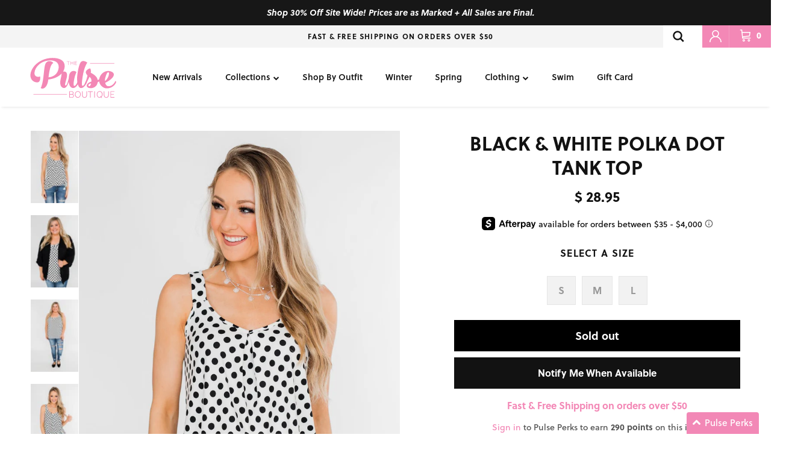

--- FILE ---
content_type: text/html; charset=utf-8
request_url: https://www.thepulseboutique.com/products/black-white-polka-dot-tank-top
body_size: 71511
content:
<!doctype html>
<html class="no-js" lang="en" dir="ltr">
  <head><meta charset="utf-8">
<meta name="viewport" content="width=device-width,initial-scale=1, maximum-scale=1">
<title>Black &amp; White Polka Dot Tank Top &ndash; The Pulse Boutique</title><link rel="canonical" href="https://www.thepulseboutique.com/products/black-white-polka-dot-tank-top"><link rel="icon" href="//www.thepulseboutique.com/cdn/shop/files/pulse_favicon.png?crop=center&height=48&v=1738146463&width=48" type="image/png">
  <link rel="apple-touch-icon" href="//www.thepulseboutique.com/cdn/shop/files/pulse_favicon.png?crop=center&height=180&v=1738146463&width=180"><meta name="description" content="This adorable tank top is perfect to layer under your favorite cardigan or blazer! Super soft material. We recommend wearing a nude bra underneath. Fit: True to size, relaxed through the body. Material: 96% Polyester 4% Spandex  Care: Hand Wash. Do not run through dryer.  Model Stats: Mack is 5&#39;5.5&#39;&#39; a size 34B, wearin"><meta property="og:site_name" content="The Pulse Boutique">
<meta property="og:url" content="https://www.thepulseboutique.com/products/black-white-polka-dot-tank-top">
<meta property="og:title" content="Black &amp; White Polka Dot Tank Top">
<meta property="og:type" content="product">
<meta property="og:description" content="This adorable tank top is perfect to layer under your favorite cardigan or blazer! Super soft material. We recommend wearing a nude bra underneath. Fit: True to size, relaxed through the body. Material: 96% Polyester 4% Spandex  Care: Hand Wash. Do not run through dryer.  Model Stats: Mack is 5&#39;5.5&#39;&#39; a size 34B, wearin"><meta property="og:image" content="http://www.thepulseboutique.com/cdn/shop/products/June_11-20.jpg?crop=center&height=1200&v=1560214246&width=1200">
  <meta property="og:image:secure_url" content="https://www.thepulseboutique.com/cdn/shop/products/June_11-20.jpg?crop=center&height=1200&v=1560214246&width=1200">
  <meta property="og:image:width" content="1200">
  <meta property="og:image:height" content="1800"><meta property="og:price:amount" content="28.95">
  <meta property="og:price:currency" content="USD"><meta name="twitter:card" content="summary_large_image">
<meta name="twitter:title" content="Black &amp; White Polka Dot Tank Top">
<meta name="twitter:description" content="This adorable tank top is perfect to layer under your favorite cardigan or blazer! Super soft material. We recommend wearing a nude bra underneath. Fit: True to size, relaxed through the body. Material: 96% Polyester 4% Spandex  Care: Hand Wash. Do not run through dryer.  Model Stats: Mack is 5&#39;5.5&#39;&#39; a size 34B, wearin">
<style>@font-face {
  font-family: Lato;
  font-weight: 300;
  font-style: normal;
  font-display: fallback;
  src: url("//www.thepulseboutique.com/cdn/fonts/lato/lato_n3.a7080ececf6191f1dd5b0cb021691ca9b855c876.woff2") format("woff2"),
       url("//www.thepulseboutique.com/cdn/fonts/lato/lato_n3.61e34b2ff7341f66543eb08e8c47eef9e1cde558.woff") format("woff");
}
@font-face {
  font-family: Lato;
  font-weight: 400;
  font-style: normal;
  font-display: fallback;
  src: url("//www.thepulseboutique.com/cdn/fonts/lato/lato_n4.c3b93d431f0091c8be23185e15c9d1fee1e971c5.woff2") format("woff2"),
       url("//www.thepulseboutique.com/cdn/fonts/lato/lato_n4.d5c00c781efb195594fd2fd4ad04f7882949e327.woff") format("woff");
}
@font-face {
  font-family: Lato;
  font-weight: 500;
  font-style: normal;
  font-display: fallback;
  src: url("//www.thepulseboutique.com/cdn/fonts/lato/lato_n5.b2fec044fbe05725e71d90882e5f3b21dae2efbd.woff2") format("woff2"),
       url("//www.thepulseboutique.com/cdn/fonts/lato/lato_n5.f25a9a5c73ff9372e69074488f99e8ac702b5447.woff") format("woff");
}
@font-face {
  font-family: Lato;
  font-weight: 300;
  font-style: italic;
  font-display: fallback;
  src: url("//www.thepulseboutique.com/cdn/fonts/lato/lato_i3.d6f478a3beb94baebd09d08550010692d0969f6e.woff2") format("woff2"),
       url("//www.thepulseboutique.com/cdn/fonts/lato/lato_i3.881ba892942c15b0c0c25c0b311d6481b5311015.woff") format("woff");
}
@font-face {
  font-family: Lato;
  font-weight: 400;
  font-style: italic;
  font-display: fallback;
  src: url("//www.thepulseboutique.com/cdn/fonts/lato/lato_i4.09c847adc47c2fefc3368f2e241a3712168bc4b6.woff2") format("woff2"),
       url("//www.thepulseboutique.com/cdn/fonts/lato/lato_i4.3c7d9eb6c1b0a2bf62d892c3ee4582b016d0f30c.woff") format("woff");
}
@font-face {
  font-family: Trirong;
  font-weight: 800;
  font-style: normal;
  font-display: fallback;
  src: url("//www.thepulseboutique.com/cdn/fonts/trirong/trirong_n8.14f8d4d7d9f76403b2c7e9b304b0390605115f8c.woff2") format("woff2"),
       url("//www.thepulseboutique.com/cdn/fonts/trirong/trirong_n8.e67891afc4c8b52b040bad8df5045689969c6cba.woff") format("woff");
}
@font-face {
  font-family: Lato;
  font-weight: 900;
  font-style: normal;
  font-display: fallback;
  src: url("//www.thepulseboutique.com/cdn/fonts/lato/lato_n9.6b37f725167d36932c6742a5a697fd238a2d2552.woff2") format("woff2"),
       url("//www.thepulseboutique.com/cdn/fonts/lato/lato_n9.1cafbd384242b7df7c9ef4584ba41746d006e6bb.woff") format("woff");
}
@font-face {
  font-family: Lato;
  font-weight: 400;
  font-style: normal;
  font-display: fallback;
  src: url("//www.thepulseboutique.com/cdn/fonts/lato/lato_n4.c3b93d431f0091c8be23185e15c9d1fee1e971c5.woff2") format("woff2"),
       url("//www.thepulseboutique.com/cdn/fonts/lato/lato_n4.d5c00c781efb195594fd2fd4ad04f7882949e327.woff") format("woff");
}
@font-face {
  font-family: Lato;
  font-weight: 600;
  font-style: normal;
  font-display: fallback;
  src: url("//www.thepulseboutique.com/cdn/fonts/lato/lato_n6.38d0e3b23b74a60f769c51d1df73fac96c580d59.woff2") format("woff2"),
       url("//www.thepulseboutique.com/cdn/fonts/lato/lato_n6.3365366161bdcc36a3f97cfbb23954d8c4bf4079.woff") format("woff");
}
:root {
  --page-container-width:          1600px;
  --reading-container-width:       720px;
  --divider-opacity:               0.14;
  --gutter-large:                  30px;
  --gutter-desktop:                20px;
  --gutter-mobile:                 16px;
  --section-padding:               50px;
  --larger-section-padding:        80px;
  --larger-section-padding-mobile: 60px;
  --largest-section-padding:       110px;
  --aos-animate-duration:          0.6s;

  --base-font-family:              Lato, sans-serif;
  --base-font-weight:              300;
  --base-font-style:               normal;
  --heading-font-family:           Trirong, serif;
  --heading-font-weight:           800;
  --heading-font-style:            normal;
  --logo-font-family:              Lato, sans-serif;
  --logo-font-weight:              900;
  --logo-font-style:               normal;
  --nav-font-family:               Lato, sans-serif;
  --nav-font-weight:               400;
  --nav-font-style:                normal;

  --base-text-size:14px;
  --base-line-height:              1.6;
  --input-text-size:16px;
  --smaller-text-size-1:11px;
  --smaller-text-size-2:14px;
  --smaller-text-size-3:11px;
  --smaller-text-size-4:10px;
  --larger-text-size:34px;
  --super-large-text-size:60px;
  --super-large-mobile-text-size:27px;
  --larger-mobile-text-size:27px;
  --logo-text-size:26px;--btn-letter-spacing: normal;
    --btn-text-transform: none;
    --button-text-size:  14px;
    --quickbuy-button-text-size: 14px;
    --small-feature-link-font-size: 1em;
    --input-btn-padding-top:             1em;
    --input-btn-padding-bottom:          1em;--heading-text-transform:uppercase;
  --nav-text-size:                      14px;
  --mobile-menu-font-weight:            600;

  --body-bg-color:                      255 255 255;
  --bg-color:                           255 255 255;
  --body-text-color:                    18 18 18;
  --text-color:                         18 18 18;

  --header-text-col:                    #121212;--header-text-hover-col:             var(--main-nav-link-hover-col);--header-bg-col:                     #ffffff;
  --heading-color:                     18 18 18;
  --body-heading-color:                18 18 18;
  --heading-divider-col:               #dfe3e8;

  --logo-col:                          #121212;
  --main-nav-bg:                       #ffffff;
  --main-nav-link-col:                 #121212;
  --main-nav-link-hover-col:           #f388b6;
  --main-nav-link-featured-col:        #b61d0f;

  --link-color:                        18 18 18;
  --body-link-color:                   18 18 18;

  --btn-bg-color:                        18 18 18;
  --btn-bg-hover-color:                  243 136 182;
  --btn-border-color:                    18 18 18;
  --btn-border-hover-color:              243 136 182;
  --btn-text-color:                      255 255 255;
  --btn-text-hover-color:                255 255 255;--btn-alt-bg-color:                    255 255 255;
  --btn-alt-text-color:                  35 35 35;
  --btn-alt-border-color:                35 35 35;
  --btn-alt-border-hover-color:          35 35 35;--btn-ter-bg-color:                    235 235 235;
  --btn-ter-text-color:                  0 0 0;
  --btn-ter-bg-hover-color:              18 18 18;
  --btn-ter-text-hover-color:            255 255 255;--btn-border-radius: 0;--color-scheme-default:                             #ffffff;
  --color-scheme-default-color:                       255 255 255;
  --color-scheme-default-text-color:                  18 18 18;
  --color-scheme-default-head-color:                  18 18 18;
  --color-scheme-default-link-color:                  18 18 18;
  --color-scheme-default-btn-text-color:              255 255 255;
  --color-scheme-default-btn-text-hover-color:        255 255 255;
  --color-scheme-default-btn-bg-color:                18 18 18;
  --color-scheme-default-btn-bg-hover-color:          243 136 182;
  --color-scheme-default-btn-border-color:            18 18 18;
  --color-scheme-default-btn-border-hover-color:      243 136 182;
  --color-scheme-default-btn-alt-text-color:          35 35 35;
  --color-scheme-default-btn-alt-bg-color:            255 255 255;
  --color-scheme-default-btn-alt-border-color:        35 35 35;
  --color-scheme-default-btn-alt-border-hover-color:  35 35 35;

  --color-scheme-1:                             #fcfaf3;
  --color-scheme-1-color:                       252 250 243;
  --color-scheme-1-text-color:                  92 92 92;
  --color-scheme-1-head-color:                  18 18 18;
  --color-scheme-1-link-color:                  193 100 82;
  --color-scheme-1-btn-text-color:              255 255 255;
  --color-scheme-1-btn-text-hover-color:        255 255 255;
  --color-scheme-1-btn-bg-color:                35 35 35;
  --color-scheme-1-btn-bg-hover-color:          0 0 0;
  --color-scheme-1-btn-border-color:            35 35 35;
  --color-scheme-1-btn-border-hover-color:      0 0 0;
  --color-scheme-1-btn-alt-text-color:          35 35 35;
  --color-scheme-1-btn-alt-bg-color:            255 255 255;
  --color-scheme-1-btn-alt-border-color:        35 35 35;
  --color-scheme-1-btn-alt-border-hover-color:  35 35 35;

  --color-scheme-2:                             #f388b6;
  --color-scheme-2-color:                       243 136 182;
  --color-scheme-2-text-color:                  255 255 255;
  --color-scheme-2-head-color:                  18 18 18;
  --color-scheme-2-link-color:                  193 100 82;
  --color-scheme-2-btn-text-color:              255 255 255;
  --color-scheme-2-btn-text-hover-color:        255 255 255;
  --color-scheme-2-btn-bg-color:                35 35 35;
  --color-scheme-2-btn-bg-hover-color:          0 0 0;
  --color-scheme-2-btn-border-color:            35 35 35;
  --color-scheme-2-btn-border-hover-color:      0 0 0;
  --color-scheme-2-btn-alt-text-color:          35 35 35;
  --color-scheme-2-btn-alt-bg-color:            255 255 255;
  --color-scheme-2-btn-alt-border-color:        35 35 35;
  --color-scheme-2-btn-alt-border-hover-color:  35 35 35;

  /* Shop Pay payment terms */
  --payment-terms-background-color:    #ffffff;--quickbuy-bg: 255 255 255;--body-input-background-color:       rgb(var(--body-bg-color));
  --input-background-color:            rgb(var(--body-bg-color));
  --body-input-text-color:             var(--body-text-color);
  --input-text-color:                  var(--body-text-color);
  --body-input-border-color:           rgb(196, 196, 196);
  --input-border-color:                rgb(196, 196, 196);
  --input-border-color-hover:          rgb(125, 125, 125);
  --input-border-color-active:         rgb(18, 18, 18);

  --swatch-cross-svg:                  url("data:image/svg+xml,%3Csvg xmlns='http://www.w3.org/2000/svg' width='240' height='240' viewBox='0 0 24 24' fill='none' stroke='rgb(196, 196, 196)' stroke-width='0.09' preserveAspectRatio='none' %3E%3Cline x1='24' y1='0' x2='0' y2='24'%3E%3C/line%3E%3C/svg%3E");
  --swatch-cross-hover:                url("data:image/svg+xml,%3Csvg xmlns='http://www.w3.org/2000/svg' width='240' height='240' viewBox='0 0 24 24' fill='none' stroke='rgb(125, 125, 125)' stroke-width='0.09' preserveAspectRatio='none' %3E%3Cline x1='24' y1='0' x2='0' y2='24'%3E%3C/line%3E%3C/svg%3E");
  --swatch-cross-active:               url("data:image/svg+xml,%3Csvg xmlns='http://www.w3.org/2000/svg' width='240' height='240' viewBox='0 0 24 24' fill='none' stroke='rgb(18, 18, 18)' stroke-width='0.09' preserveAspectRatio='none' %3E%3Cline x1='24' y1='0' x2='0' y2='24'%3E%3C/line%3E%3C/svg%3E");

  --footer-divider-col:                #dfe3e8;
  --footer-text-col:                   18 18 18;
  --footer-heading-col:                18 18 18;
  --footer-bg:                         #ffffff;--product-label-overlay-justify: flex-start;--product-label-overlay-align: flex-start;--product-label-overlay-reduction-text:   #ffffff;
  --product-label-overlay-reduction-bg:     #c20000;
  --product-label-overlay-stock-text:       #ffffff;
  --product-label-overlay-stock-bg:         #09728c;
  --product-label-overlay-new-text:         #ffffff;
  --product-label-overlay-new-bg:           #c16452;
  --product-label-overlay-meta-text:        #ffffff;
  --product-label-overlay-meta-bg:          #bd2585;
  --product-label-sale-text:                #f388b6;
  --product-label-sold-text:                #121212;
  --product-label-preorder-text:            #3ea36a;

  --product-block-crop-align:               center;

  
  --product-block-price-align:              center;
  --product-block-price-item-margin-start:  .25rem;
  --product-block-price-item-margin-end:    .25rem;
  

  --collection-block-image-position:   center center;

  --swatch-picker-image-size:          40px;
  --swatch-crop-align:                 center center;

  --image-overlay-text-color:          255 255 255;--image-overlay-bg:                  rgba(0, 0, 0, 0.12);
  --image-overlay-shadow-start:        rgb(0 0 0 / 0.16);
  --image-overlay-box-opacity:         0.88;.image-overlay--bg-box .text-overlay .text-overlay__text {
      --image-overlay-box-bg: 255 255 255;
      --heading-color: var(--body-heading-color);
      --text-color: var(--body-text-color);
      --link-color: var(--body-link-color);
    }--product-inventory-ok-box-color:            #f2faf0;
  --product-inventory-ok-text-color:           #108043;
  --product-inventory-ok-icon-box-fill-color:  #fff;
  --product-inventory-low-box-color:           #fcf1cd;
  --product-inventory-low-text-color:          #dd9a1a;
  --product-inventory-low-icon-box-fill-color: #fff;
  --product-inventory-low-text-color-channels: 16, 128, 67;
  --product-inventory-ok-text-color-channels:  221, 154, 26;

  --rating-star-color: 243 136 182;
}::selection {
    background: rgb(var(--body-heading-color));
    color: rgb(var(--body-bg-color));
  }
  ::-moz-selection {
    background: rgb(var(--body-heading-color));
    color: rgb(var(--body-bg-color));
  }.use-color-scheme--default {
  --product-label-sale-text:           #f388b6;
  --product-label-sold-text:           #121212;
  --product-label-preorder-text:       #3ea36a;
  --input-background-color:            rgb(var(--body-bg-color));
  --input-text-color:                  var(--body-input-text-color);
  --input-border-color:                rgb(196, 196, 196);
  --input-border-color-hover:          rgb(125, 125, 125);
  --input-border-color-active:         rgb(18, 18, 18);
}@font-face {
  font-family: 'League Spartan';
  src: url(//www.thepulseboutique.com/cdn/shop/t/864/assets/LeagueSpartan-Bold.eot?v=172264699001110363801768583538);  
  src: url(//www.thepulseboutique.com/cdn/shop/t/864/assets/LeagueSpartan-Bold.woff2?v=78785784603539839091768583538) format('woff2'),
      url(//www.thepulseboutique.com/cdn/shop/t/864/assets/LeagueSpartan-Bold.woff?v=57180892274882342771768583538) format('woff'),
      url(//www.thepulseboutique.com/cdn/shop/t/864/assets/LeagueSpartan-Bold.ttf?v=55862142741171338741768583538) format('truetype');
  font-weight: bold;
  font-style: normal;
  font-display: swap;
}
</style>
    <link href="https://use.typekit.net/msa3iaz.css" rel="stylesheet" type="text/css" media="all">
    <link href="https://stackpath.bootstrapcdn.com/font-awesome/4.7.0/css/font-awesome.min.css" rel="stylesheet" type="text/css" media="all" />
    <link href="//www.thepulseboutique.com/cdn/shop/t/864/assets/main.css?v=98332359397807725241768583538" rel="stylesheet" type="text/css" media="all" />
    <link href="//www.thepulseboutique.com/cdn/shop/t/864/assets/okendo.css?v=35841552801523363031768583538" rel="stylesheet" type="text/css" media="all" />
    <script
      src="https://code.jquery.com/jquery-3.6.0.min.js"
      integrity="sha256-/xUj+3OJU5yExlq6GSYGSHk7tPXikynS7ogEvDej/m4="
      crossorigin="anonymous"
    ></script>
    
<link rel="preload" as="font" href="//www.thepulseboutique.com/cdn/fonts/lato/lato_n3.a7080ececf6191f1dd5b0cb021691ca9b855c876.woff2" type="font/woff2" crossorigin><link rel="preload" as="font" href="//www.thepulseboutique.com/cdn/fonts/trirong/trirong_n8.14f8d4d7d9f76403b2c7e9b304b0390605115f8c.woff2" type="font/woff2" crossorigin><link rel="preconnect" href="https://fonts.googleapis.com">
    <link rel="preconnect" href="https://fonts.gstatic.com" crossorigin>
    <link
      href="https://fonts.googleapis.com/css2?family=Nunito:ital,wght@0,200..1000;1,200..1000&display=swap"
      rel="stylesheet"
    >
    <link href="//www.thepulseboutique.com/cdn/shop/t/864/assets/custom.css?v=89579866973763607331768583538" rel="stylesheet" type="text/css" media="all" />
    <link href="//www.thepulseboutique.com/cdn/shop/t/864/assets/video-js.min.css?v=172668575773417097341768583538" rel="stylesheet" />
    <link href="//www.thepulseboutique.com/cdn/shop/t/864/assets/fantasy-video.css?v=27109978862787248461768583538" rel="stylesheet">
    <script>
      document.documentElement.className = document.documentElement.className.replace('no-js', 'js');

      window.theme = {
        info: {
          name: 'Symmetry',
          version: '7.1.2'
        },
        device: {
          hasTouch: window.matchMedia('(any-pointer: coarse)').matches,
          hasHover: window.matchMedia('(hover: hover)').matches
        },
        mediaQueries: {
          md: '(min-width: 768px)',
          productMediaCarouselBreak: '(min-width: 1041px)'
        },
        routes: {
          base: 'https://www.thepulseboutique.com',
          cart: '/cart',
          cartAdd: '/cart/add.js',
          cartUpdate: '/cart/update.js',
          predictiveSearch: '/search/suggest'
        },
        strings: {
          cartTermsConfirmation: "You must agree to the terms and conditions before continuing.",
          cartItemsQuantityError: "You can only add [QUANTITY] of this item to your cart.",
          generalSearchViewAll: "View all search results",
          noStock: "Sold out",
          noVariant: "Unavailable",
          productsProductChooseA: "Choose a",
          generalSearchPages: "Pages",
          generalSearchNoResultsWithoutTerms: "Sorry, we couldnʼt find any results",
          shippingCalculator: {
            singleRate: "There is one shipping rate for this destination:",
            multipleRates: "There are multiple shipping rates for this destination:",
            noRates: "We do not ship to this destination."
          }
        },
        settings: {
          moneyWithCurrencyFormat: "\u003cspan class=money\u003e$ {{amount}} USD\u003c\/span\u003e",
          usCustomersShippingMessage: false,
          cartType: "drawer",
          afterAddToCart: "drawer",
          quickbuyStyle: "off",
          externalLinksNewTab: true,
          internalLinksSmoothScroll: true
        }
      }

      theme.inlineNavigationCheck = function() {
        var pageHeader = document.querySelector('.pageheader'),
            inlineNavContainer = pageHeader.querySelector('.logo-area__left__inner'),
            inlineNav = inlineNavContainer.querySelector('.navigation--left');
        if (inlineNav && getComputedStyle(inlineNav).display != 'none') {
          var inlineMenuCentered = document.querySelector('.pageheader--layout-inline-menu-center'),
              logoContainer = document.querySelector('.logo-area__middle__inner');
          if(inlineMenuCentered) {
            var rightWidth = document.querySelector('.logo-area__right__inner').clientWidth,
                middleWidth = logoContainer.clientWidth,
                logoArea = document.querySelector('.logo-area'),
                computedLogoAreaStyle = getComputedStyle(logoArea),
                logoAreaInnerWidth = logoArea.clientWidth - Math.ceil(parseFloat(computedLogoAreaStyle.paddingLeft)) - Math.ceil(parseFloat(computedLogoAreaStyle.paddingRight)),
                availableNavWidth = logoAreaInnerWidth - Math.max(rightWidth, middleWidth) * 2 - 40;
            inlineNavContainer.style.maxWidth = availableNavWidth + 'px';
          }

          var firstInlineNavLink = inlineNav.querySelector('.navigation__item:first-child'),
              lastInlineNavLink = inlineNav.querySelector('.navigation__item:last-child');
          if (lastInlineNavLink) {
            var inlineNavWidth = null;
            if(document.querySelector('html[dir=rtl]')) {
              inlineNavWidth = firstInlineNavLink.offsetLeft - lastInlineNavLink.offsetLeft + firstInlineNavLink.offsetWidth;
            } else {
              inlineNavWidth = lastInlineNavLink.offsetLeft - firstInlineNavLink.offsetLeft + lastInlineNavLink.offsetWidth;
            }
            if (inlineNavContainer.offsetWidth >= inlineNavWidth) {
              pageHeader.classList.add('pageheader--layout-inline-permitted');
              var tallLogo = logoContainer.clientHeight > lastInlineNavLink.clientHeight + 20;
              if (tallLogo) {
                inlineNav.classList.add('navigation--tight-underline');
              } else {
                inlineNav.classList.remove('navigation--tight-underline');
              }
            } else {
              pageHeader.classList.remove('pageheader--layout-inline-permitted');
            }
          }
        }
      };

      theme.setInitialHeaderHeightProperty = () => {
        const section = document.querySelector('.section-header');
        if (section) {
          document.documentElement.style.setProperty('--theme-header-height', Math.ceil(section.clientHeight) + 'px');
        }
      };
    </script>
    <script>
      window.mlvedaShopCurrency = "USD";
      window.shopCurrency = "USD";
      window.supported_currencies = "";
    </script>
    <script src="//www.thepulseboutique.com/cdn/shop/t/864/assets/custom.js?v=59169795085635183311768583538" defer></script>
    <script src="//www.thepulseboutique.com/cdn/shop/t/864/assets/main.js?v=9152490069613095161768583538" defer></script>

    
      <script src="//www.thepulseboutique.com/cdn/shop/t/864/assets/dynamic-free-shipping-text.js?v=63276966665374916781768583538" type="text/javascript"></script>
    
    <script src="//www.thepulseboutique.com/cdn/shop/t/864/assets/video.min.js?v=129457987192182068931768583538" defer></script>
      <script src="//www.thepulseboutique.com/cdn/shop/t/864/assets/animate-on-scroll.js?v=15249566486942820451768583538" defer></script>
      <link href="//www.thepulseboutique.com/cdn/shop/t/864/assets/animate-on-scroll.css?v=35216439550296132921768583538" rel="stylesheet" type="text/css" media="all" />
    

    <script>window.performance && window.performance.mark && window.performance.mark('shopify.content_for_header.start');</script><meta id="shopify-digital-wallet" name="shopify-digital-wallet" content="/5254069/digital_wallets/dialog">
<meta name="shopify-checkout-api-token" content="8a4743fcedaa3b490c73f7fea6eb40b4">
<meta id="in-context-paypal-metadata" data-shop-id="5254069" data-venmo-supported="false" data-environment="production" data-locale="en_US" data-paypal-v4="true" data-currency="USD">
<link rel="alternate" type="application/json+oembed" href="https://www.thepulseboutique.com/products/black-white-polka-dot-tank-top.oembed">
<script async="async" src="/checkouts/internal/preloads.js?locale=en-US"></script>
<link rel="preconnect" href="https://shop.app" crossorigin="anonymous">
<script async="async" src="https://shop.app/checkouts/internal/preloads.js?locale=en-US&shop_id=5254069" crossorigin="anonymous"></script>
<script id="apple-pay-shop-capabilities" type="application/json">{"shopId":5254069,"countryCode":"US","currencyCode":"USD","merchantCapabilities":["supports3DS"],"merchantId":"gid:\/\/shopify\/Shop\/5254069","merchantName":"The Pulse Boutique","requiredBillingContactFields":["postalAddress","email","phone"],"requiredShippingContactFields":["postalAddress","email","phone"],"shippingType":"shipping","supportedNetworks":["visa","masterCard","amex","discover","elo","jcb"],"total":{"type":"pending","label":"The Pulse Boutique","amount":"1.00"},"shopifyPaymentsEnabled":true,"supportsSubscriptions":true}</script>
<script id="shopify-features" type="application/json">{"accessToken":"8a4743fcedaa3b490c73f7fea6eb40b4","betas":["rich-media-storefront-analytics"],"domain":"www.thepulseboutique.com","predictiveSearch":true,"shopId":5254069,"locale":"en"}</script>
<script>var Shopify = Shopify || {};
Shopify.shop = "the-pulse-boutique.myshopify.com";
Shopify.locale = "en";
Shopify.currency = {"active":"USD","rate":"1.0"};
Shopify.country = "US";
Shopify.theme = {"name":"011726 - Spring Into Savings Sale","id":128466157640,"schema_name":"Symmetry","schema_version":"7.1.2","theme_store_id":null,"role":"main"};
Shopify.theme.handle = "null";
Shopify.theme.style = {"id":null,"handle":null};
Shopify.cdnHost = "www.thepulseboutique.com/cdn";
Shopify.routes = Shopify.routes || {};
Shopify.routes.root = "/";</script>
<script type="module">!function(o){(o.Shopify=o.Shopify||{}).modules=!0}(window);</script>
<script>!function(o){function n(){var o=[];function n(){o.push(Array.prototype.slice.apply(arguments))}return n.q=o,n}var t=o.Shopify=o.Shopify||{};t.loadFeatures=n(),t.autoloadFeatures=n()}(window);</script>
<script>
  window.ShopifyPay = window.ShopifyPay || {};
  window.ShopifyPay.apiHost = "shop.app\/pay";
  window.ShopifyPay.redirectState = null;
</script>
<script id="shop-js-analytics" type="application/json">{"pageType":"product"}</script>
<script defer="defer" async type="module" src="//www.thepulseboutique.com/cdn/shopifycloud/shop-js/modules/v2/client.init-shop-cart-sync_C5BV16lS.en.esm.js"></script>
<script defer="defer" async type="module" src="//www.thepulseboutique.com/cdn/shopifycloud/shop-js/modules/v2/chunk.common_CygWptCX.esm.js"></script>
<script type="module">
  await import("//www.thepulseboutique.com/cdn/shopifycloud/shop-js/modules/v2/client.init-shop-cart-sync_C5BV16lS.en.esm.js");
await import("//www.thepulseboutique.com/cdn/shopifycloud/shop-js/modules/v2/chunk.common_CygWptCX.esm.js");

  window.Shopify.SignInWithShop?.initShopCartSync?.({"fedCMEnabled":true,"windoidEnabled":true});

</script>
<script defer="defer" async type="module" src="//www.thepulseboutique.com/cdn/shopifycloud/shop-js/modules/v2/client.payment-terms_CZxnsJam.en.esm.js"></script>
<script defer="defer" async type="module" src="//www.thepulseboutique.com/cdn/shopifycloud/shop-js/modules/v2/chunk.common_CygWptCX.esm.js"></script>
<script defer="defer" async type="module" src="//www.thepulseboutique.com/cdn/shopifycloud/shop-js/modules/v2/chunk.modal_D71HUcav.esm.js"></script>
<script type="module">
  await import("//www.thepulseboutique.com/cdn/shopifycloud/shop-js/modules/v2/client.payment-terms_CZxnsJam.en.esm.js");
await import("//www.thepulseboutique.com/cdn/shopifycloud/shop-js/modules/v2/chunk.common_CygWptCX.esm.js");
await import("//www.thepulseboutique.com/cdn/shopifycloud/shop-js/modules/v2/chunk.modal_D71HUcav.esm.js");

  
</script>
<script>
  window.Shopify = window.Shopify || {};
  if (!window.Shopify.featureAssets) window.Shopify.featureAssets = {};
  window.Shopify.featureAssets['shop-js'] = {"shop-cart-sync":["modules/v2/client.shop-cart-sync_ZFArdW7E.en.esm.js","modules/v2/chunk.common_CygWptCX.esm.js"],"init-fed-cm":["modules/v2/client.init-fed-cm_CmiC4vf6.en.esm.js","modules/v2/chunk.common_CygWptCX.esm.js"],"shop-button":["modules/v2/client.shop-button_tlx5R9nI.en.esm.js","modules/v2/chunk.common_CygWptCX.esm.js"],"shop-cash-offers":["modules/v2/client.shop-cash-offers_DOA2yAJr.en.esm.js","modules/v2/chunk.common_CygWptCX.esm.js","modules/v2/chunk.modal_D71HUcav.esm.js"],"init-windoid":["modules/v2/client.init-windoid_sURxWdc1.en.esm.js","modules/v2/chunk.common_CygWptCX.esm.js"],"shop-toast-manager":["modules/v2/client.shop-toast-manager_ClPi3nE9.en.esm.js","modules/v2/chunk.common_CygWptCX.esm.js"],"init-shop-email-lookup-coordinator":["modules/v2/client.init-shop-email-lookup-coordinator_B8hsDcYM.en.esm.js","modules/v2/chunk.common_CygWptCX.esm.js"],"init-shop-cart-sync":["modules/v2/client.init-shop-cart-sync_C5BV16lS.en.esm.js","modules/v2/chunk.common_CygWptCX.esm.js"],"avatar":["modules/v2/client.avatar_BTnouDA3.en.esm.js"],"pay-button":["modules/v2/client.pay-button_FdsNuTd3.en.esm.js","modules/v2/chunk.common_CygWptCX.esm.js"],"init-customer-accounts":["modules/v2/client.init-customer-accounts_DxDtT_ad.en.esm.js","modules/v2/client.shop-login-button_C5VAVYt1.en.esm.js","modules/v2/chunk.common_CygWptCX.esm.js","modules/v2/chunk.modal_D71HUcav.esm.js"],"init-shop-for-new-customer-accounts":["modules/v2/client.init-shop-for-new-customer-accounts_ChsxoAhi.en.esm.js","modules/v2/client.shop-login-button_C5VAVYt1.en.esm.js","modules/v2/chunk.common_CygWptCX.esm.js","modules/v2/chunk.modal_D71HUcav.esm.js"],"shop-login-button":["modules/v2/client.shop-login-button_C5VAVYt1.en.esm.js","modules/v2/chunk.common_CygWptCX.esm.js","modules/v2/chunk.modal_D71HUcav.esm.js"],"init-customer-accounts-sign-up":["modules/v2/client.init-customer-accounts-sign-up_CPSyQ0Tj.en.esm.js","modules/v2/client.shop-login-button_C5VAVYt1.en.esm.js","modules/v2/chunk.common_CygWptCX.esm.js","modules/v2/chunk.modal_D71HUcav.esm.js"],"shop-follow-button":["modules/v2/client.shop-follow-button_Cva4Ekp9.en.esm.js","modules/v2/chunk.common_CygWptCX.esm.js","modules/v2/chunk.modal_D71HUcav.esm.js"],"checkout-modal":["modules/v2/client.checkout-modal_BPM8l0SH.en.esm.js","modules/v2/chunk.common_CygWptCX.esm.js","modules/v2/chunk.modal_D71HUcav.esm.js"],"lead-capture":["modules/v2/client.lead-capture_Bi8yE_yS.en.esm.js","modules/v2/chunk.common_CygWptCX.esm.js","modules/v2/chunk.modal_D71HUcav.esm.js"],"shop-login":["modules/v2/client.shop-login_D6lNrXab.en.esm.js","modules/v2/chunk.common_CygWptCX.esm.js","modules/v2/chunk.modal_D71HUcav.esm.js"],"payment-terms":["modules/v2/client.payment-terms_CZxnsJam.en.esm.js","modules/v2/chunk.common_CygWptCX.esm.js","modules/v2/chunk.modal_D71HUcav.esm.js"]};
</script>
<script>(function() {
  var isLoaded = false;
  function asyncLoad() {
    if (isLoaded) return;
    isLoaded = true;
    var urls = ["\/\/cdn.shopify.com\/proxy\/687a1c34a75e71a5c94dec8bac50331f3caeb6a48738150d1e25adbefdfb02fb\/api.goaffpro.com\/loader.js?shop=the-pulse-boutique.myshopify.com\u0026sp-cache-control=cHVibGljLCBtYXgtYWdlPTkwMA","https:\/\/api.vennapps.com\/deeplink-banner\/banner.js?shop=the-pulse-boutique.myshopify.com","https:\/\/cdn.attn.tv\/thepulseboutique\/dtag.js?shop=the-pulse-boutique.myshopify.com","https:\/\/d26ky332zktp97.cloudfront.net\/shops\/NDcqpNoDE7XqTKPWW\/colibrius-m.js?shop=the-pulse-boutique.myshopify.com","https:\/\/shopify-extension.getredo.com\/main.js?widget_id=57eh8rwunwz5xi4\u0026shop=the-pulse-boutique.myshopify.com"];
    for (var i = 0; i < urls.length; i++) {
      var s = document.createElement('script');
      s.type = 'text/javascript';
      s.async = true;
      s.src = urls[i];
      var x = document.getElementsByTagName('script')[0];
      x.parentNode.insertBefore(s, x);
    }
  };
  if(window.attachEvent) {
    window.attachEvent('onload', asyncLoad);
  } else {
    window.addEventListener('load', asyncLoad, false);
  }
})();</script>
<script id="__st">var __st={"a":5254069,"offset":-21600,"reqid":"78dbdb10-e957-47f7-bc79-24e6b43a0a1e-1768692608","pageurl":"www.thepulseboutique.com\/products\/black-white-polka-dot-tank-top","u":"38f14b514563","p":"product","rtyp":"product","rid":3593567600712};</script>
<script>window.ShopifyPaypalV4VisibilityTracking = true;</script>
<script id="captcha-bootstrap">!function(){'use strict';const t='contact',e='account',n='new_comment',o=[[t,t],['blogs',n],['comments',n],[t,'customer']],c=[[e,'customer_login'],[e,'guest_login'],[e,'recover_customer_password'],[e,'create_customer']],r=t=>t.map((([t,e])=>`form[action*='/${t}']:not([data-nocaptcha='true']) input[name='form_type'][value='${e}']`)).join(','),a=t=>()=>t?[...document.querySelectorAll(t)].map((t=>t.form)):[];function s(){const t=[...o],e=r(t);return a(e)}const i='password',u='form_key',d=['recaptcha-v3-token','g-recaptcha-response','h-captcha-response',i],f=()=>{try{return window.sessionStorage}catch{return}},m='__shopify_v',_=t=>t.elements[u];function p(t,e,n=!1){try{const o=window.sessionStorage,c=JSON.parse(o.getItem(e)),{data:r}=function(t){const{data:e,action:n}=t;return t[m]||n?{data:e,action:n}:{data:t,action:n}}(c);for(const[e,n]of Object.entries(r))t.elements[e]&&(t.elements[e].value=n);n&&o.removeItem(e)}catch(o){console.error('form repopulation failed',{error:o})}}const l='form_type',E='cptcha';function T(t){t.dataset[E]=!0}const w=window,h=w.document,L='Shopify',v='ce_forms',y='captcha';let A=!1;((t,e)=>{const n=(g='f06e6c50-85a8-45c8-87d0-21a2b65856fe',I='https://cdn.shopify.com/shopifycloud/storefront-forms-hcaptcha/ce_storefront_forms_captcha_hcaptcha.v1.5.2.iife.js',D={infoText:'Protected by hCaptcha',privacyText:'Privacy',termsText:'Terms'},(t,e,n)=>{const o=w[L][v],c=o.bindForm;if(c)return c(t,g,e,D).then(n);var r;o.q.push([[t,g,e,D],n]),r=I,A||(h.body.append(Object.assign(h.createElement('script'),{id:'captcha-provider',async:!0,src:r})),A=!0)});var g,I,D;w[L]=w[L]||{},w[L][v]=w[L][v]||{},w[L][v].q=[],w[L][y]=w[L][y]||{},w[L][y].protect=function(t,e){n(t,void 0,e),T(t)},Object.freeze(w[L][y]),function(t,e,n,w,h,L){const[v,y,A,g]=function(t,e,n){const i=e?o:[],u=t?c:[],d=[...i,...u],f=r(d),m=r(i),_=r(d.filter((([t,e])=>n.includes(e))));return[a(f),a(m),a(_),s()]}(w,h,L),I=t=>{const e=t.target;return e instanceof HTMLFormElement?e:e&&e.form},D=t=>v().includes(t);t.addEventListener('submit',(t=>{const e=I(t);if(!e)return;const n=D(e)&&!e.dataset.hcaptchaBound&&!e.dataset.recaptchaBound,o=_(e),c=g().includes(e)&&(!o||!o.value);(n||c)&&t.preventDefault(),c&&!n&&(function(t){try{if(!f())return;!function(t){const e=f();if(!e)return;const n=_(t);if(!n)return;const o=n.value;o&&e.removeItem(o)}(t);const e=Array.from(Array(32),(()=>Math.random().toString(36)[2])).join('');!function(t,e){_(t)||t.append(Object.assign(document.createElement('input'),{type:'hidden',name:u})),t.elements[u].value=e}(t,e),function(t,e){const n=f();if(!n)return;const o=[...t.querySelectorAll(`input[type='${i}']`)].map((({name:t})=>t)),c=[...d,...o],r={};for(const[a,s]of new FormData(t).entries())c.includes(a)||(r[a]=s);n.setItem(e,JSON.stringify({[m]:1,action:t.action,data:r}))}(t,e)}catch(e){console.error('failed to persist form',e)}}(e),e.submit())}));const S=(t,e)=>{t&&!t.dataset[E]&&(n(t,e.some((e=>e===t))),T(t))};for(const o of['focusin','change'])t.addEventListener(o,(t=>{const e=I(t);D(e)&&S(e,y())}));const B=e.get('form_key'),M=e.get(l),P=B&&M;t.addEventListener('DOMContentLoaded',(()=>{const t=y();if(P)for(const e of t)e.elements[l].value===M&&p(e,B);[...new Set([...A(),...v().filter((t=>'true'===t.dataset.shopifyCaptcha))])].forEach((e=>S(e,t)))}))}(h,new URLSearchParams(w.location.search),n,t,e,['guest_login'])})(!0,!0)}();</script>
<script integrity="sha256-4kQ18oKyAcykRKYeNunJcIwy7WH5gtpwJnB7kiuLZ1E=" data-source-attribution="shopify.loadfeatures" defer="defer" src="//www.thepulseboutique.com/cdn/shopifycloud/storefront/assets/storefront/load_feature-a0a9edcb.js" crossorigin="anonymous"></script>
<script crossorigin="anonymous" defer="defer" src="//www.thepulseboutique.com/cdn/shopifycloud/storefront/assets/shopify_pay/storefront-65b4c6d7.js?v=20250812"></script>
<script data-source-attribution="shopify.dynamic_checkout.dynamic.init">var Shopify=Shopify||{};Shopify.PaymentButton=Shopify.PaymentButton||{isStorefrontPortableWallets:!0,init:function(){window.Shopify.PaymentButton.init=function(){};var t=document.createElement("script");t.src="https://www.thepulseboutique.com/cdn/shopifycloud/portable-wallets/latest/portable-wallets.en.js",t.type="module",document.head.appendChild(t)}};
</script>
<script data-source-attribution="shopify.dynamic_checkout.buyer_consent">
  function portableWalletsHideBuyerConsent(e){var t=document.getElementById("shopify-buyer-consent"),n=document.getElementById("shopify-subscription-policy-button");t&&n&&(t.classList.add("hidden"),t.setAttribute("aria-hidden","true"),n.removeEventListener("click",e))}function portableWalletsShowBuyerConsent(e){var t=document.getElementById("shopify-buyer-consent"),n=document.getElementById("shopify-subscription-policy-button");t&&n&&(t.classList.remove("hidden"),t.removeAttribute("aria-hidden"),n.addEventListener("click",e))}window.Shopify?.PaymentButton&&(window.Shopify.PaymentButton.hideBuyerConsent=portableWalletsHideBuyerConsent,window.Shopify.PaymentButton.showBuyerConsent=portableWalletsShowBuyerConsent);
</script>
<script data-source-attribution="shopify.dynamic_checkout.cart.bootstrap">document.addEventListener("DOMContentLoaded",(function(){function t(){return document.querySelector("shopify-accelerated-checkout-cart, shopify-accelerated-checkout")}if(t())Shopify.PaymentButton.init();else{new MutationObserver((function(e,n){t()&&(Shopify.PaymentButton.init(),n.disconnect())})).observe(document.body,{childList:!0,subtree:!0})}}));
</script>
<link id="shopify-accelerated-checkout-styles" rel="stylesheet" media="screen" href="https://www.thepulseboutique.com/cdn/shopifycloud/portable-wallets/latest/accelerated-checkout-backwards-compat.css" crossorigin="anonymous">
<style id="shopify-accelerated-checkout-cart">
        #shopify-buyer-consent {
  margin-top: 1em;
  display: inline-block;
  width: 100%;
}

#shopify-buyer-consent.hidden {
  display: none;
}

#shopify-subscription-policy-button {
  background: none;
  border: none;
  padding: 0;
  text-decoration: underline;
  font-size: inherit;
  cursor: pointer;
}

#shopify-subscription-policy-button::before {
  box-shadow: none;
}

      </style>
<script id="sections-script" data-sections="custom-shop-look,related-products" defer="defer" src="//www.thepulseboutique.com/cdn/shop/t/864/compiled_assets/scripts.js?v=161977"></script>
<script>window.performance && window.performance.mark && window.performance.mark('shopify.content_for_header.end');</script>

    
      <style>
    #pd-dispatch-date {
      font-weight: bold; 
      font-size: 16px;
    }
  
    .js-no-variant-selected #pd-waitlist-info {
      display: none !important;  
    }
  
    .productgrid_variant #pd-waitlist-info {
      display: none !important;
    }
  </style>
  
  <script>
    (() => {
      const s = {};
  
      Object.assign(s, {
          28423415234632: 0,
          28423415267400: 0,
          28423415300168: 0,
      });
  
      const shopifyCart = {"note":null,"attributes":{},"original_total_price":0,"total_price":0,"total_discount":0,"total_weight":0.0,"item_count":0,"items":[],"requires_shipping":false,"currency":"USD","items_subtotal_price":0,"cart_level_discount_applications":[],"checkout_charge_amount":0};
  
      try {
        // Setup the GoAffPro integration
        const affiliateRef = (document.cookie.match(/ref=([a-zA-Z0-9]+)/) || [])[1];
        if (affiliateRef && shopifyCart) {
          shopifyCart.items.forEach((item) => {
            item.properties['__goAffProRef'] = affiliateRef;
          });
        }
      } catch (err) {
        console.error('Error while setting up GoAffPro', err);
      }
      
      window.PurpleDotConfig = {
        apiKey: '97354f10-dd56-4fa5-9394-68865c5d526f',
        createFromCart: true,
        variantStockMap: s,
        checkoutMethod: 'COMBINED_CART',
        pdp: {
          hide: ['#SI_trigger']
        },
        shopifyCart,
        discountCode: (document.cookie.match(/discount_code=([a-zA-Z0-9]+)/) || [])[1],
        _interceptNetworkCalls: true,
      };
  
      const preLoadStyle = document.createElement('style');
      preLoadStyle.id = 'pd-preload-style';
      preLoadStyle.innerHTML = `
        form[action^='/cart'] *[type='submit'], *[type='submit'][name='checkout'], a[href='/checkout'], form iframe {
          pointer-events: none !important;
        }
      `;
      document.head.appendChild(preLoadStyle);
  
      const pdScript = document.createElement('script');
      pdScript.src = 'https://www.purpledotprice.com/api/v1/shopify-script.js';
      pdScript.onerror = () => preLoadStyle.remove();
      document.head.appendChild(pdScript);
    })();
  </script>
    
<!-- CC Custom Head Start --><!-- CC Custom Head End --><!-- Font Awesome cdn -->
    <link href="https://stackpath.bootstrapcdn.com/font-awesome/4.7.0/css/font-awesome.min.css" rel="stylesheet" type="text/css" media="all" />
    <link rel="stylesheet" type="text/css" href="//cdn.jsdelivr.net/npm/slick-carousel@1.8.1/slick/slick.css">

    <!-- Venn Apps -->
    <script async src="https://api.vennapps.com/deeplink-banner/banner.js?shop=the-pulse-boutique.myshopify.com"></script><meta name="apple-itunes-app" content="app-id=1447710103, app-argument=pulse://product/3593567600712">

  <!-- BEGIN app block: shopify://apps/littledata-the-data-layer/blocks/LittledataLayer/45a35ed8-a2b2-46c3-84fa-6f58497c5345 -->
    <script type="application/javascript">
      try {
        window.LittledataLayer = {
          ...({"betaTester":false,"productListLinksHaveImages":false,"productListLinksHavePrices":false,"debug":false,"hideBranding":true,"sendNoteAttributes":true,"ecommerce":{"impressions":[]},"version":"v11.0.1","transactionWatcherURL":"https://transactions.littledata.io","referralExclusion":"/(paypal|visa|MasterCard|clicksafe|arcot\\.com|geschuetzteinkaufen|checkout\\.shopify\\.com|checkout\\.rechargeapps\\.com|portal\\.afterpay\\.com|payfort)/","hasCustomPixel":true,"googleAnalytics4":{"disabledRecurring":false,"disabledEvents":[],"doNotTrackReplaceState":false,"productIdentifier":"VARIANT_ID","uniqueIdentifierForOrders":"orderName","ordersFilteredBySourceName":[],"clientSidePurchase":false,"measurementId":"G-J66J53G0DS","googleSignals":true,"cookieUpdate":true,"extraLinkerDomains":[],"usePageTypeForListName":false,"sendUserDataBefore322":true,"customAttributionMapping":[{"type":"APP_ID","typeLabel":"Channel code","source":"1354745","sourceLabel":"Shopify Draft Order","utm":{"utm_source":"Shopify","utm_medium":"Draft"}},{"type":"APP_ID","typeLabel":"Channel code","source":"3909001","sourceLabel":"Venn App","utm":{"utm_source":"Venn","utm_medium":"App"}},{"type":"APP_ID","typeLabel":"Channel code","source":"9710272513","sourceLabel":"Purple Dot","utm":{"utm_source":"PurpleDot","utm_medium":"Preorder"}},{"type":"APP_ID","typeLabel":"Channel code","source":"3070771","sourceLabel":"Narvar Returns & Exchanges","utm":{"utm_source":"Narvar","utm_medium":"Returns"}}],"respectUserTrackingConsent":false,"attributionBoost":true,"recurringAttributionBoost":true},"facebook":{"disabledRecurring":false,"disabledEvents":[],"doNotTrackReplaceState":false,"productIdentifier":"PRODUCT_ID","uniqueIdentifierForOrders":"orderId","ordersFilteredBySourceName":[],"pixelId":"1454603791485379","respectUserTrackingConsent":false},"klaviyo":{"enabled":true},"attentive":{"enabled":true},"googleAds":{"disabledRecurring":false,"disabledEvents":[],"doNotTrackReplaceState":false,"productIdentifier":"PRODUCT_ID","uniqueIdentifierForOrders":"orderName","ordersFilteredBySourceName":[],"conversionTag":"AW-702660108"}}),
          country: "US",
          language: "en",
          market: {
            id: 908132424,
            handle: "us"
          }
        }
        
      } catch {}

      
      console.log(`%cThis store uses Littledata 🚀 to automate its Google Analytics, Facebook, Google Ads setup and make better, data-driven decisions. Learn more at https://apps.shopify.com/littledata`,'color: #088f87;',);
      
    </script>
    
        <script async type="text/javascript" src="https://cdn.shopify.com/extensions/019bb2bb-5881-79a1-b634-4a2ea7e40320/littledata-shopify-tracker-116/assets/colibrius-g.js"></script>
    
    
        <script async type="text/javascript" src="https://cdn.shopify.com/extensions/019bb2bb-5881-79a1-b634-4a2ea7e40320/littledata-shopify-tracker-116/assets/colibrius-aw.js"></script>
    
    
    
        <script async type="text/javascript" src="https://cdn.shopify.com/extensions/019bb2bb-5881-79a1-b634-4a2ea7e40320/littledata-shopify-tracker-116/assets/colibrius-f.js"></script>
    
    
    
    
        <script async type="text/javascript" src="https://cdn.shopify.com/extensions/019bb2bb-5881-79a1-b634-4a2ea7e40320/littledata-shopify-tracker-116/assets/colibrius-ld.js"></script>
    
    


<!-- END app block --><!-- BEGIN app block: shopify://apps/okendo/blocks/theme-settings/bb689e69-ea70-4661-8fb7-ad24a2e23c29 --><!-- BEGIN app snippet: header-metafields -->










    <style data-oke-reviews-version="0.81.8" type="text/css" data-href="https://d3hw6dc1ow8pp2.cloudfront.net/reviews-widget-plus/css/okendo-reviews-styles.9d163ae1.css"></style><style data-oke-reviews-version="0.81.8" type="text/css" data-href="https://d3hw6dc1ow8pp2.cloudfront.net/reviews-widget-plus/css/modules/okendo-star-rating.4cb378a8.css"></style><style data-oke-reviews-version="0.81.8" type="text/css" data-href="https://d3hw6dc1ow8pp2.cloudfront.net/reviews-widget-plus/css/modules/okendo-reviews-keywords.0942444f.css"></style><style data-oke-reviews-version="0.81.8" type="text/css" data-href="https://d3hw6dc1ow8pp2.cloudfront.net/reviews-widget-plus/css/modules/okendo-reviews-summary.a0c9d7d6.css"></style><style type="text/css">.okeReviews[data-oke-container],div.okeReviews{font-size:14px;font-size:var(--oke-text-regular);font-weight:400;font-family:var(--oke-text-fontFamily);line-height:1.6}.okeReviews[data-oke-container] *,.okeReviews[data-oke-container] :after,.okeReviews[data-oke-container] :before,div.okeReviews *,div.okeReviews :after,div.okeReviews :before{box-sizing:border-box}.okeReviews[data-oke-container] h1,.okeReviews[data-oke-container] h2,.okeReviews[data-oke-container] h3,.okeReviews[data-oke-container] h4,.okeReviews[data-oke-container] h5,.okeReviews[data-oke-container] h6,div.okeReviews h1,div.okeReviews h2,div.okeReviews h3,div.okeReviews h4,div.okeReviews h5,div.okeReviews h6{font-size:1em;font-weight:400;line-height:1.4;margin:0}.okeReviews[data-oke-container] ul,div.okeReviews ul{padding:0;margin:0}.okeReviews[data-oke-container] li,div.okeReviews li{list-style-type:none;padding:0}.okeReviews[data-oke-container] p,div.okeReviews p{line-height:1.8;margin:0 0 4px}.okeReviews[data-oke-container] p:last-child,div.okeReviews p:last-child{margin-bottom:0}.okeReviews[data-oke-container] a,div.okeReviews a{text-decoration:none;color:inherit}.okeReviews[data-oke-container] button,div.okeReviews button{border-radius:0;border:0;box-shadow:none;margin:0;width:auto;min-width:auto;padding:0;background-color:transparent;min-height:auto}.okeReviews[data-oke-container] button,.okeReviews[data-oke-container] input,.okeReviews[data-oke-container] select,.okeReviews[data-oke-container] textarea,div.okeReviews button,div.okeReviews input,div.okeReviews select,div.okeReviews textarea{font-family:inherit;font-size:1em}.okeReviews[data-oke-container] label,.okeReviews[data-oke-container] select,div.okeReviews label,div.okeReviews select{display:inline}.okeReviews[data-oke-container] select,div.okeReviews select{width:auto}.okeReviews[data-oke-container] article,.okeReviews[data-oke-container] aside,div.okeReviews article,div.okeReviews aside{margin:0}.okeReviews[data-oke-container] table,div.okeReviews table{background:transparent;border:0;border-collapse:collapse;border-spacing:0;font-family:inherit;font-size:1em;table-layout:auto}.okeReviews[data-oke-container] table td,.okeReviews[data-oke-container] table th,.okeReviews[data-oke-container] table tr,div.okeReviews table td,div.okeReviews table th,div.okeReviews table tr{border:0;font-family:inherit;font-size:1em}.okeReviews[data-oke-container] table td,.okeReviews[data-oke-container] table th,div.okeReviews table td,div.okeReviews table th{background:transparent;font-weight:400;letter-spacing:normal;padding:0;text-align:left;text-transform:none;vertical-align:middle}.okeReviews[data-oke-container] table tr:hover td,.okeReviews[data-oke-container] table tr:hover th,div.okeReviews table tr:hover td,div.okeReviews table tr:hover th{background:transparent}.okeReviews[data-oke-container] fieldset,div.okeReviews fieldset{border:0;padding:0;margin:0;min-width:0}.okeReviews[data-oke-container] img,.okeReviews[data-oke-container] svg,div.okeReviews img,div.okeReviews svg{max-width:none}.okeReviews[data-oke-container] div:empty,div.okeReviews div:empty{display:block}.okeReviews[data-oke-container] .oke-icon:before,div.okeReviews .oke-icon:before{font-family:oke-widget-icons!important;font-style:normal;font-weight:400;font-variant:normal;text-transform:none;line-height:1;-webkit-font-smoothing:antialiased;-moz-osx-font-smoothing:grayscale;color:inherit}.okeReviews[data-oke-container] .oke-icon--select-arrow:before,div.okeReviews .oke-icon--select-arrow:before{content:""}.okeReviews[data-oke-container] .oke-icon--loading:before,div.okeReviews .oke-icon--loading:before{content:""}.okeReviews[data-oke-container] .oke-icon--pencil:before,div.okeReviews .oke-icon--pencil:before{content:""}.okeReviews[data-oke-container] .oke-icon--filter:before,div.okeReviews .oke-icon--filter:before{content:""}.okeReviews[data-oke-container] .oke-icon--play:before,div.okeReviews .oke-icon--play:before{content:""}.okeReviews[data-oke-container] .oke-icon--tick-circle:before,div.okeReviews .oke-icon--tick-circle:before{content:""}.okeReviews[data-oke-container] .oke-icon--chevron-left:before,div.okeReviews .oke-icon--chevron-left:before{content:""}.okeReviews[data-oke-container] .oke-icon--chevron-right:before,div.okeReviews .oke-icon--chevron-right:before{content:""}.okeReviews[data-oke-container] .oke-icon--thumbs-down:before,div.okeReviews .oke-icon--thumbs-down:before{content:""}.okeReviews[data-oke-container] .oke-icon--thumbs-up:before,div.okeReviews .oke-icon--thumbs-up:before{content:""}.okeReviews[data-oke-container] .oke-icon--close:before,div.okeReviews .oke-icon--close:before{content:""}.okeReviews[data-oke-container] .oke-icon--chevron-up:before,div.okeReviews .oke-icon--chevron-up:before{content:""}.okeReviews[data-oke-container] .oke-icon--chevron-down:before,div.okeReviews .oke-icon--chevron-down:before{content:""}.okeReviews[data-oke-container] .oke-icon--star:before,div.okeReviews .oke-icon--star:before{content:""}.okeReviews[data-oke-container] .oke-icon--magnifying-glass:before,div.okeReviews .oke-icon--magnifying-glass:before{content:""}@font-face{font-family:oke-widget-icons;src:url(https://d3hw6dc1ow8pp2.cloudfront.net/reviews-widget-plus/fonts/oke-widget-icons.ttf) format("truetype"),url(https://d3hw6dc1ow8pp2.cloudfront.net/reviews-widget-plus/fonts/oke-widget-icons.woff) format("woff"),url(https://d3hw6dc1ow8pp2.cloudfront.net/reviews-widget-plus/img/oke-widget-icons.bc0d6b0a.svg) format("svg");font-weight:400;font-style:normal;font-display:block}.okeReviews[data-oke-container] .oke-button,div.okeReviews .oke-button{display:inline-block;border-style:solid;border-color:var(--oke-button-borderColor);border-width:var(--oke-button-borderWidth);background-color:var(--oke-button-backgroundColor);line-height:1;padding:12px 24px;margin:0;border-radius:var(--oke-button-borderRadius);color:var(--oke-button-textColor);text-align:center;position:relative;font-weight:var(--oke-button-fontWeight);font-size:var(--oke-button-fontSize);font-family:var(--oke-button-fontFamily);outline:0}.okeReviews[data-oke-container] .oke-button-text,.okeReviews[data-oke-container] .oke-button .oke-icon,div.okeReviews .oke-button-text,div.okeReviews .oke-button .oke-icon{line-height:1}.okeReviews[data-oke-container] .oke-button.oke-is-loading,div.okeReviews .oke-button.oke-is-loading{position:relative}.okeReviews[data-oke-container] .oke-button.oke-is-loading:before,div.okeReviews .oke-button.oke-is-loading:before{font-family:oke-widget-icons!important;font-style:normal;font-weight:400;font-variant:normal;text-transform:none;line-height:1;-webkit-font-smoothing:antialiased;-moz-osx-font-smoothing:grayscale;content:"";color:undefined;font-size:12px;display:inline-block;animation:oke-spin 1s linear infinite;position:absolute;width:12px;height:12px;top:0;left:0;bottom:0;right:0;margin:auto}.okeReviews[data-oke-container] .oke-button.oke-is-loading>*,div.okeReviews .oke-button.oke-is-loading>*{opacity:0}.okeReviews[data-oke-container] .oke-button.oke-is-active,div.okeReviews .oke-button.oke-is-active{background-color:var(--oke-button-backgroundColorActive);color:var(--oke-button-textColorActive);border-color:var(--oke-button-borderColorActive)}.okeReviews[data-oke-container] .oke-button:not(.oke-is-loading),div.okeReviews .oke-button:not(.oke-is-loading){cursor:pointer}.okeReviews[data-oke-container] .oke-button:not(.oke-is-loading):not(.oke-is-active):hover,div.okeReviews .oke-button:not(.oke-is-loading):not(.oke-is-active):hover{background-color:var(--oke-button-backgroundColorHover);color:var(--oke-button-textColorHover);border-color:var(--oke-button-borderColorHover);box-shadow:0 0 0 2px var(--oke-button-backgroundColorHover)}.okeReviews[data-oke-container] .oke-button:not(.oke-is-loading):not(.oke-is-active):active,.okeReviews[data-oke-container] .oke-button:not(.oke-is-loading):not(.oke-is-active):hover:active,div.okeReviews .oke-button:not(.oke-is-loading):not(.oke-is-active):active,div.okeReviews .oke-button:not(.oke-is-loading):not(.oke-is-active):hover:active{background-color:var(--oke-button-backgroundColorActive);color:var(--oke-button-textColorActive);border-color:var(--oke-button-borderColorActive)}.okeReviews[data-oke-container] .oke-title,div.okeReviews .oke-title{font-weight:var(--oke-title-fontWeight);font-size:var(--oke-title-fontSize);font-family:var(--oke-title-fontFamily)}.okeReviews[data-oke-container] .oke-bodyText,div.okeReviews .oke-bodyText{font-weight:var(--oke-bodyText-fontWeight);font-size:var(--oke-bodyText-fontSize);font-family:var(--oke-bodyText-fontFamily)}.okeReviews[data-oke-container] .oke-linkButton,div.okeReviews .oke-linkButton{cursor:pointer;font-weight:700;pointer-events:auto;text-decoration:underline}.okeReviews[data-oke-container] .oke-linkButton:hover,div.okeReviews .oke-linkButton:hover{text-decoration:none}.okeReviews[data-oke-container] .oke-readMore,div.okeReviews .oke-readMore{cursor:pointer;color:inherit;text-decoration:underline}.okeReviews[data-oke-container] .oke-select,div.okeReviews .oke-select{cursor:pointer;background-repeat:no-repeat;background-position-x:100%;background-position-y:50%;border:none;padding:0 24px 0 12px;-moz-appearance:none;appearance:none;color:inherit;-webkit-appearance:none;background-color:transparent;background-image:url("data:image/svg+xml;charset=utf-8,%3Csvg fill='currentColor' xmlns='http://www.w3.org/2000/svg' viewBox='0 0 24 24'%3E%3Cpath d='M7 10l5 5 5-5z'/%3E%3Cpath d='M0 0h24v24H0z' fill='none'/%3E%3C/svg%3E");outline-offset:4px}.okeReviews[data-oke-container] .oke-select:disabled,div.okeReviews .oke-select:disabled{background-color:transparent;background-image:url("data:image/svg+xml;charset=utf-8,%3Csvg fill='%239a9db1' xmlns='http://www.w3.org/2000/svg' viewBox='0 0 24 24'%3E%3Cpath d='M7 10l5 5 5-5z'/%3E%3Cpath d='M0 0h24v24H0z' fill='none'/%3E%3C/svg%3E")}.okeReviews[data-oke-container] .oke-loader,div.okeReviews .oke-loader{position:relative}.okeReviews[data-oke-container] .oke-loader:before,div.okeReviews .oke-loader:before{font-family:oke-widget-icons!important;font-style:normal;font-weight:400;font-variant:normal;text-transform:none;line-height:1;-webkit-font-smoothing:antialiased;-moz-osx-font-smoothing:grayscale;content:"";color:var(--oke-text-secondaryColor);font-size:12px;display:inline-block;animation:oke-spin 1s linear infinite;position:absolute;width:12px;height:12px;top:0;left:0;bottom:0;right:0;margin:auto}.okeReviews[data-oke-container] .oke-a11yText,div.okeReviews .oke-a11yText{border:0;clip:rect(0 0 0 0);height:1px;margin:-1px;overflow:hidden;padding:0;position:absolute;width:1px}.okeReviews[data-oke-container] .oke-hidden,div.okeReviews .oke-hidden{display:none}.okeReviews[data-oke-container] .oke-modal,div.okeReviews .oke-modal{bottom:0;left:0;overflow:auto;position:fixed;right:0;top:0;z-index:2147483647;max-height:100%;background-color:rgba(0,0,0,.5);padding:40px 0 32px}@media only screen and (min-width:1024px){.okeReviews[data-oke-container] .oke-modal,div.okeReviews .oke-modal{display:flex;align-items:center;padding:48px 0}}.okeReviews[data-oke-container] .oke-modal ::-moz-selection,div.okeReviews .oke-modal ::-moz-selection{background-color:rgba(39,45,69,.2)}.okeReviews[data-oke-container] .oke-modal ::selection,div.okeReviews .oke-modal ::selection{background-color:rgba(39,45,69,.2)}.okeReviews[data-oke-container] .oke-modal,.okeReviews[data-oke-container] .oke-modal p,div.okeReviews .oke-modal,div.okeReviews .oke-modal p{color:#272d45}.okeReviews[data-oke-container] .oke-modal-content,div.okeReviews .oke-modal-content{background-color:#fff;margin:auto;position:relative;will-change:transform,opacity;width:calc(100% - 64px)}@media only screen and (min-width:1024px){.okeReviews[data-oke-container] .oke-modal-content,div.okeReviews .oke-modal-content{max-width:1000px}}.okeReviews[data-oke-container] .oke-modal-close,div.okeReviews .oke-modal-close{cursor:pointer;position:absolute;width:32px;height:32px;top:-32px;padding:4px;right:-4px;line-height:1}.okeReviews[data-oke-container] .oke-modal-close:before,div.okeReviews .oke-modal-close:before{font-family:oke-widget-icons!important;font-style:normal;font-weight:400;font-variant:normal;text-transform:none;line-height:1;-webkit-font-smoothing:antialiased;-moz-osx-font-smoothing:grayscale;content:"";color:#fff;font-size:24px;display:inline-block;width:24px;height:24px}.okeReviews[data-oke-container] .oke-modal-overlay,div.okeReviews .oke-modal-overlay{background-color:rgba(43,46,56,.9)}@media only screen and (min-width:1024px){.okeReviews[data-oke-container] .oke-modal--large .oke-modal-content,div.okeReviews .oke-modal--large .oke-modal-content{max-width:1200px}}.okeReviews[data-oke-container] .oke-modal .oke-helpful,.okeReviews[data-oke-container] .oke-modal .oke-helpful-vote-button,.okeReviews[data-oke-container] .oke-modal .oke-reviewContent-date,div.okeReviews .oke-modal .oke-helpful,div.okeReviews .oke-modal .oke-helpful-vote-button,div.okeReviews .oke-modal .oke-reviewContent-date{color:#676986}.oke-modal .okeReviews[data-oke-container].oke-w,.oke-modal div.okeReviews.oke-w{color:#272d45}.okeReviews[data-oke-container] .oke-tag,div.okeReviews .oke-tag{align-items:center;color:#272d45;display:flex;font-size:var(--oke-text-small);font-weight:600;text-align:left;position:relative;z-index:2;background-color:#f4f4f6;padding:4px 6px;border:none;border-radius:4px;gap:6px;line-height:1}.okeReviews[data-oke-container] .oke-tag svg,div.okeReviews .oke-tag svg{fill:currentColor;height:1rem}.okeReviews[data-oke-container] .hooper,div.okeReviews .hooper{height:auto}.okeReviews--left{text-align:left}.okeReviews--right{text-align:right}.okeReviews--center{text-align:center}.okeReviews :not([tabindex="-1"]):focus-visible{outline:5px auto highlight;outline:5px auto -webkit-focus-ring-color}.is-oke-modalOpen{overflow:hidden!important}img.oke-is-error{background-color:var(--oke-shadingColor);background-size:cover;background-position:50% 50%;box-shadow:inset 0 0 0 1px var(--oke-border-color)}@keyframes oke-spin{0%{transform:rotate(0deg)}to{transform:rotate(1turn)}}@keyframes oke-fade-in{0%{opacity:0}to{opacity:1}}
.oke-stars{line-height:1;position:relative;display:inline-block}.oke-stars-background svg{overflow:visible}.oke-stars-foreground{overflow:hidden;position:absolute;top:0;left:0}.oke-sr{display:inline-block;padding-top:var(--oke-starRating-spaceAbove);padding-bottom:var(--oke-starRating-spaceBelow)}.oke-sr .oke-is-clickable{cursor:pointer}.oke-sr--hidden{display:none}.oke-sr-count,.oke-sr-rating,.oke-sr-stars{display:inline-block;vertical-align:middle}.oke-sr-stars{line-height:1;margin-right:8px}.oke-sr-rating{display:none}.oke-sr-count--brackets:before{content:"("}.oke-sr-count--brackets:after{content:")"}
.oke-rk{display:block}.okeReviews[data-oke-container] .oke-reviewsKeywords-heading,div.okeReviews .oke-reviewsKeywords-heading{font-weight:700;margin-bottom:8px}.okeReviews[data-oke-container] .oke-reviewsKeywords-heading-skeleton,div.okeReviews .oke-reviewsKeywords-heading-skeleton{height:calc(var(--oke-button-fontSize) + 4px);width:150px}.okeReviews[data-oke-container] .oke-reviewsKeywords-list,div.okeReviews .oke-reviewsKeywords-list{display:inline-flex;align-items:center;flex-wrap:wrap;gap:4px}.okeReviews[data-oke-container] .oke-reviewsKeywords-list-category,div.okeReviews .oke-reviewsKeywords-list-category{background-color:var(--oke-filter-backgroundColor);color:var(--oke-filter-textColor);border:1px solid var(--oke-filter-borderColor);border-radius:var(--oke-filter-borderRadius);padding:6px 16px;transition:background-color .1s ease-out,border-color .1s ease-out;white-space:nowrap}.okeReviews[data-oke-container] .oke-reviewsKeywords-list-category.oke-is-clickable,div.okeReviews .oke-reviewsKeywords-list-category.oke-is-clickable{cursor:pointer}.okeReviews[data-oke-container] .oke-reviewsKeywords-list-category.oke-is-active,div.okeReviews .oke-reviewsKeywords-list-category.oke-is-active{background-color:var(--oke-filter-backgroundColorActive);color:var(--oke-filter-textColorActive);border-color:var(--oke-filter-borderColorActive)}.okeReviews[data-oke-container] .oke-reviewsKeywords .oke-translateButton,div.okeReviews .oke-reviewsKeywords .oke-translateButton{margin-top:12px}
.oke-rs{display:block}.oke-rs .oke-reviewsSummary.oke-is-preRender .oke-reviewsSummary-summary{-webkit-mask:linear-gradient(180deg,#000 0,#000 40%,transparent 95%,transparent 0) 100% 50%/100% 100% repeat-x;mask:linear-gradient(180deg,#000 0,#000 40%,transparent 95%,transparent 0) 100% 50%/100% 100% repeat-x;max-height:150px}.okeReviews[data-oke-container] .oke-reviewsSummary .oke-tooltip,div.okeReviews .oke-reviewsSummary .oke-tooltip{display:inline-block;font-weight:400}.okeReviews[data-oke-container] .oke-reviewsSummary .oke-tooltip-trigger,div.okeReviews .oke-reviewsSummary .oke-tooltip-trigger{height:15px;width:15px;overflow:hidden;transform:translateY(-10%)}.okeReviews[data-oke-container] .oke-reviewsSummary-heading,div.okeReviews .oke-reviewsSummary-heading{align-items:center;-moz-column-gap:4px;column-gap:4px;display:inline-flex;font-weight:700;margin-bottom:8px}.okeReviews[data-oke-container] .oke-reviewsSummary-heading-skeleton,div.okeReviews .oke-reviewsSummary-heading-skeleton{height:calc(var(--oke-button-fontSize) + 4px);width:150px}.okeReviews[data-oke-container] .oke-reviewsSummary-icon,div.okeReviews .oke-reviewsSummary-icon{fill:currentColor;font-size:14px}.okeReviews[data-oke-container] .oke-reviewsSummary-icon svg,div.okeReviews .oke-reviewsSummary-icon svg{vertical-align:baseline}.okeReviews[data-oke-container] .oke-reviewsSummary-summary.oke-is-truncated,div.okeReviews .oke-reviewsSummary-summary.oke-is-truncated{display:-webkit-box;-webkit-box-orient:vertical;overflow:hidden;text-overflow:ellipsis}</style>

    <script type="application/json" id="oke-reviews-settings">{"subscriberId":"edc8978f-33e7-4dd1-b9e6-0d8dd2f4795c","analyticsSettings":{"isWidgetOnScreenTrackingEnabled":false,"provider":"gtag"},"locale":"en","localeAndVariant":{"code":"en"},"matchCustomerLocale":false,"widgetSettings":{"global":{"dateSettings":{"format":{"type":"relative"}},"hideOkendoBranding":false,"reviewTranslationsMode":"off","showIncentiveIndicator":false,"searchEnginePaginationEnabled":false,"stars":{"backgroundColor":"#E5E5E5","foregroundColor":"#F287B5","interspace":2,"shape":{"type":"default"},"showBorder":false},"font":{"fontType":"inherit-from-page"}},"homepageCarousel":{"defaultSort":"rating desc","scrollBehaviour":"slide","slidesPerPage":{"large":3,"medium":2},"style":{"arrows":{"color":"#676986","size":{"value":24,"unit":"px"},"enabled":true},"avatar":{"backgroundColor":"#E5E5EB","placeholderTextColor":"#2C3E50","size":{"value":48,"unit":"px"},"enabled":true},"border":{"color":"#E5E5EB","width":{"value":1,"unit":"px"}},"highlightColor":"#0E7A82","layout":{"name":"default","reviewDetailsPosition":"below","showAttributeBars":false,"showProductDetails":"only-when-grouped","showProductName":false},"media":{"size":{"value":80,"unit":"px"},"imageGap":{"value":4,"unit":"px"},"enabled":true},"productImageSize":{"value":48,"unit":"px"},"showDates":true,"spaceAbove":{"value":20,"unit":"px"},"spaceBelow":{"value":20,"unit":"px"},"stars":{"height":{"value":18,"unit":"px"},"globalOverrideSettings":{"backgroundColor":"#E5E5E5","foregroundColor":"#FFCF2A"}},"text":{"primaryColor":"#2C3E50","fontSizeRegular":{"value":14,"unit":"px"},"fontSizeSmall":{"value":12,"unit":"px"},"secondaryColor":"#676986"}},"totalSlides":12,"truncation":{"bodyMaxLines":4,"enabled":true,"truncateAll":false}},"mediaCarousel":{"minimumImages":1,"linkText":"Read More","stars":{"backgroundColor":"#E5E5E5","foregroundColor":"#FFCF2A","height":{"value":12,"unit":"px"}},"autoPlay":false,"slideSize":"medium","arrowPosition":"outside"},"mediaGrid":{"showMoreArrow":{"arrowColor":"#676986","enabled":true,"backgroundColor":"#f4f4f6"},"infiniteScroll":false,"gridStyleDesktop":{"layout":"default-desktop"},"gridStyleMobile":{"layout":"default-mobile"},"linkText":"Read More","stars":{"backgroundColor":"#E5E5E5","foregroundColor":"#FFCF2A","height":{"value":12,"unit":"px"}},"gapSize":{"value":10,"unit":"px"}},"questions":{"initialPageSize":6,"loadMorePageSize":6},"reviewsBadge":{"layout":"large","colorScheme":"dark"},"reviewsTab":{"enabled":false},"reviewsWidget":{"tabs":{"reviews":true,"questions":false},"header":{"columnDistribution":"space-between","verticalAlignment":"top","blocks":[{"columnWidth":"one-third","modules":[{"name":"rating-average","layout":"one-line"},{"name":"reviews-summary","heading":"Reviews Summary","maxTextLines":2}],"textAlignment":"left"},{"columnWidth":"one-third","modules":[{"name":"recommended"},{"name":"attributes","layout":"stacked","stretchMode":"stretch"}],"textAlignment":"left"},{"columnWidth":"one-third","modules":[{"name":"media-grid","imageGap":{"value":4,"unit":"px"},"scaleToFill":true,"rows":3,"columns":5}],"textAlignment":"left"}]},"style":{"showDates":true,"border":{"color":"#CCCCCC","width":{"value":1,"unit":"px"}},"bodyFont":{"hasCustomFontSettings":false},"headingFont":{"fontSize":{"value":1.25,"unit":"em"},"fontType":"use-global","fontWeight":700,"hasCustomFontSettings":true},"filters":{"backgroundColorActive":"#000000","backgroundColor":"#FFFFFF","borderColor":"#CCCCCC","borderRadius":{"value":0,"unit":"px"},"borderColorActive":"#000000","textColorActive":"#FFFFFF","textColor":"#000000","searchHighlightColor":"#B2F9E9"},"avatar":{"backgroundColor":"#E5E5EB","placeholderTextColor":"#525252","size":{"value":50,"unit":"px"},"enabled":true},"stars":{"height":{"value":18,"unit":"px"}},"shadingColor":"#F4F4F4","productImageSize":{"value":48,"unit":"px"},"button":{"backgroundColorActive":"#000000","borderColorHover":"#000000","backgroundColor":"#000000","borderColor":"#000000","backgroundColorHover":"#000000","textColorHover":"#FFFFFF","borderRadius":{"value":0,"unit":"px"},"borderWidth":{"value":0,"unit":"px"},"borderColorActive":"#000000","textColorActive":"#FFFFFF","textColor":"#FFFFFF","font":{"fontSize":{"value":18,"unit":"px"},"fontType":"use-global","fontWeight":700,"hasCustomFontSettings":true}},"highlightColor":"#000000","spaceAbove":{"value":20,"unit":"px"},"text":{"primaryColor":"#525252","fontSizeRegular":{"value":16,"unit":"px"},"fontSizeLarge":{"value":1.25,"unit":"em"},"fontSizeSmall":{"value":13,"unit":"px"},"secondaryColor":"#525252"},"spaceBelow":{"value":20,"unit":"px"},"attributeBar":{"style":"default","backgroundColor":"#D3D4DD","shadingColor":"#000000","markerColor":"#F287B5"}},"showWhenEmpty":false,"reviews":{"list":{"layout":{"collapseReviewerDetails":false,"columnAmount":4,"name":"default","showAttributeBars":true,"borderStyle":"full","showProductVariantName":false,"showProductDetails":"only-when-grouped"},"loyalty":{"maxInitialAchievements":3},"initialPageSize":5,"replyTruncation":{"bodyMaxLines":4,"enabled":true},"media":{"layout":"featured","size":{"value":200,"unit":"px"}},"truncation":{"bodyMaxLines":4,"truncateAll":false,"enabled":true},"loadMorePageSize":5},"controls":{"filterMode":"closed","freeTextSearchEnabled":false,"writeReviewButtonEnabled":false,"defaultSort":"date desc"}}},"starRatings":{"showWhenEmpty":false,"style":{"spaceAbove":{"value":0,"unit":"px"},"text":{"content":"review-count","style":"number-and-text","brackets":false},"singleStar":false,"height":{"value":18,"unit":"px"},"spaceBelow":{"value":0,"unit":"px"}},"clickBehavior":"scroll-to-widget"}},"features":{"attributeFiltersEnabled":true,"recorderPlusEnabled":true,"recorderQandaPlusEnabled":true,"reviewsKeywordsEnabled":true,"reviewsSummariesEnabled":true}}</script>
            <style id="oke-css-vars">:root{--oke-widget-spaceAbove:20px;--oke-widget-spaceBelow:20px;--oke-starRating-spaceAbove:0;--oke-starRating-spaceBelow:0;--oke-button-backgroundColor:#000;--oke-button-backgroundColorHover:#000;--oke-button-backgroundColorActive:#000;--oke-button-textColor:#fff;--oke-button-textColorHover:#fff;--oke-button-textColorActive:#fff;--oke-button-borderColor:#000;--oke-button-borderColorHover:#000;--oke-button-borderColorActive:#000;--oke-button-borderRadius:0;--oke-button-borderWidth:0;--oke-button-fontWeight:700;--oke-button-fontSize:18px;--oke-button-fontFamily:inherit;--oke-border-color:#ccc;--oke-border-width:1px;--oke-text-primaryColor:#525252;--oke-text-secondaryColor:#525252;--oke-text-small:13px;--oke-text-regular:16px;--oke-text-large:1.25em;--oke-text-fontFamily:inherit;--oke-avatar-size:50px;--oke-avatar-backgroundColor:#e5e5eb;--oke-avatar-placeholderTextColor:#525252;--oke-highlightColor:#000;--oke-shadingColor:#f4f4f4;--oke-productImageSize:48px;--oke-attributeBar-shadingColor:#000;--oke-attributeBar-borderColor:undefined;--oke-attributeBar-backgroundColor:#d3d4dd;--oke-attributeBar-markerColor:#f287b5;--oke-filter-backgroundColor:#fff;--oke-filter-backgroundColorActive:#000;--oke-filter-borderColor:#ccc;--oke-filter-borderColorActive:#000;--oke-filter-textColor:#000;--oke-filter-textColorActive:#fff;--oke-filter-borderRadius:0;--oke-filter-searchHighlightColor:#b2f9e9;--oke-mediaGrid-chevronColor:#676986;--oke-stars-foregroundColor:#f287b5;--oke-stars-backgroundColor:#e5e5e5;--oke-stars-borderWidth:0}.oke-reviewCarousel{--oke-stars-foregroundColor:#ffcf2a;--oke-stars-backgroundColor:#e5e5e5;--oke-stars-borderWidth:0}.oke-w,oke-modal{--oke-title-fontWeight:700;--oke-title-fontSize:1.25em;--oke-title-fontFamily:inherit;--oke-bodyText-fontWeight:400;--oke-bodyText-fontSize:var(--oke-text-regular,14px);--oke-bodyText-fontFamily:inherit}</style>
            <style id="oke-reviews-custom-css">[data-oke-star-rating],[data-oke-star-rating] .okeReviews.oke-sr,[data-oke-star-rating] .oke-is-clickable,div.okeReviews[data-oke-container] .oke-w-ratingAverageModule-rating,div.okeReviews[data-oke-container] .oke-w-ratingAverageModule-rating-average,div.okeReviews[data-oke-container] .oke-w-ratingAverageModule-rating-stars,div.okeReviews[data-oke-container] .oke-w-ratingAverageModule-count,div.okeReviews[data-oke-container] .oke-w-recommendsModule{display:flex;line-height:1;align-items:center}.oke-stars-background,.oke-stars-foreground{line-height:0}div.okeReviews[data-oke-container].oke-w .oke-sortSelect-label,div.okeReviews[data-oke-container].oke-w .oke-qw-question-avatar,div.okeReviews[data-oke-container].oke-w .oke-qw-answer-avatar{display:none}div.okeReviews[data-oke-container].oke-w{max-width:unset}div.okeReviews[data-oke-container] .oke-alert-inner{background-color:transparent;border-width:0}div.okeReviews[data-oke-container].oke-w .oke-w-navBar-item[aria-selected="true"]{border-color:var(--oke-highlightColor)}div.okeReviews[data-oke-container] .oke-poweredBy-image{object-fit:contain}div.okeReviews[data-oke-container].oke-w .oke-button{transition:all .2s ease}div.okeReviews[data-oke-container].oke-w .oke-w-writeReview::before{transition:all .2s ease}div.okeReviews[data-oke-container].oke-w .oke-is-large .oke-w-writeReview,div.okeReviews[data-oke-container].oke-w .oke-is-medium .oke-w-writeReview{padding:14px 24px 14px 20px;vertical-align:middle}div.okeReviews[data-oke-container].oke-w .oke-is-large .oke-showMore-button,div.okeReviews[data-oke-container].oke-w .oke-is-medium .oke-showMore-button{padding:14px 24px 14px 24px;vertical-align:middle}div.okeReviews[data-oke-container].oke-w .oke-is-large .oke-w-reviews-filterToggle,div.okeReviews[data-oke-container].oke-w .oke-is-medium .oke-w-reviews-filterToggle{padding:13px 24px 13px 20px;vertical-align:middle}div.okeReviews[data-oke-container].oke-w .oke-is-small .oke-button,div.okeReviews[data-oke-container].oke-w .oke-is-small .oke-w-reviews-writeReview{width:100%}div.okeReviews[data-oke-container].oke-w .oke-is-small .oke-w-writeReview,div.okeReviews[data-oke-container].oke-w .oke-is-small .oke-w-reviews-filterToggle{height:unset;margin-top:1em;padding:13px 24px 13px 20px}div.okeReviews[data-oke-container].oke-w .oke-is-small .oke-showMore-button{height:unset;margin-top:1em;padding:14px 24px 14px 24px}div.okeReviews[data-oke-container].oke-w .oke-is-small .oke-w-writeReview{height:unset;margin-top:1em}div.okeReviews[data-oke-container].oke-w .oke-button:not(.oke-is-loading):not(.oke-is-active):hover{box-shadow:none}div.okeReviews[data-oke-container].oke-w .oke-w-writeReview:before,div.okeReviews[data-oke-container].oke-w .oke-w-reviews-filterToggle .oke-icon:before{font-size:var(--oke-button-fontSize);line-height:1;width:var(--oke-button-fontSize);height:var(--oke-button-fontSize)}div.okeReviews[data-oke-container] .oke-select{height:unset;line-height:unset;min-height:unset;margin-bottom:0}div.okeReviews[data-oke-container] .oke-w-filter-clear{height:unset;line-height:unset;min-height:unset;margin-bottom:0;vertical-align:middle}div.okeReviews[data-oke-container] .oke-reviewContent-title,div.okeReviews[data-oke-container] .oke-modal .oke-reviewContent-title{color:#121212;line-height:1.25;text-transform:uppercase}div.okeReviews[data-oke-container] .oke-modal .oke-reviewContent-title{font-family:sainte-colombe,serif;font-size:1.25em;font-weight:400}div.okeReviews[data-oke-container] .oke-reviewContent-body p,div.okeReviews[data-oke-container] .oke-w-reviewReply-body p{line-height:1.5}div.okeReviews[data-oke-container].oke-w .oke-reviewContent-readMore-text{font-size:var(--oke-text-regular)}div.okeReviews[data-oke-container] .oke-helpful-vote-button{font-size:var(--oke-text-small);height:unset;line-height:1;min-height:unset}div.okeReviews[data-oke-container] .oke-helpful-vote-button:before{position:relative;top:1px}div.okeReviews[data-oke-container] .oke-helpful-vote-counter{font-size:var(--oke-text-small);line-height:normal}div.okeReviews[data-oke-container] .oke-modal,div.okeReviews[data-oke-container] .oke-modal p{color:var(--oke-text-primaryColor)}div.okeReviews[data-oke-container] .oke-modal .oke-modal-content .oke-helpful,div.okeReviews[data-oke-container] .oke-modal .oke-modal-content .oke-helpful-vote-button,div.okeReviews[data-oke-container] .oke-modal .oke-modal-content .oke-reviewContent-date{color:var(--oke-text-secondaryColor)}</style>
            <template id="oke-reviews-body-template"><svg id="oke-star-symbols" style="display:none!important" data-oke-id="oke-star-symbols"><symbol id="oke-star-empty" style="overflow:visible;"><path id="star-default--empty" fill="var(--oke-stars-backgroundColor)" stroke="var(--oke-stars-borderColor)" stroke-width="var(--oke-stars-borderWidth)" d="M3.34 13.86c-.48.3-.76.1-.63-.44l1.08-4.56L.26 5.82c-.42-.36-.32-.7.24-.74l4.63-.37L6.92.39c.2-.52.55-.52.76 0l1.8 4.32 4.62.37c.56.05.67.37.24.74l-3.53 3.04 1.08 4.56c.13.54-.14.74-.63.44L7.3 11.43l-3.96 2.43z"/></symbol><symbol id="oke-star-filled" style="overflow:visible;"><path id="star-default--filled" fill="var(--oke-stars-foregroundColor)" stroke="var(--oke-stars-borderColor)" stroke-width="var(--oke-stars-borderWidth)" d="M3.34 13.86c-.48.3-.76.1-.63-.44l1.08-4.56L.26 5.82c-.42-.36-.32-.7.24-.74l4.63-.37L6.92.39c.2-.52.55-.52.76 0l1.8 4.32 4.62.37c.56.05.67.37.24.74l-3.53 3.04 1.08 4.56c.13.54-.14.74-.63.44L7.3 11.43l-3.96 2.43z"/></symbol></svg></template><script>document.addEventListener('readystatechange',() =>{Array.from(document.getElementById('oke-reviews-body-template')?.content.children)?.forEach(function(child){if(!Array.from(document.body.querySelectorAll('[data-oke-id='.concat(child.getAttribute('data-oke-id'),']'))).length){document.body.prepend(child)}})},{once:true});</script>













<!-- END app snippet -->

    <!-- BEGIN app snippet: okendo-reviews-json-ld -->
<!-- END app snippet -->

<!-- BEGIN app snippet: widget-plus-initialisation-script -->




    <script async id="okendo-reviews-script" src="https://d3hw6dc1ow8pp2.cloudfront.net/reviews-widget-plus/js/okendo-reviews.js"></script>

<!-- END app snippet -->


<!-- END app block --><!-- BEGIN app block: shopify://apps/attentive/blocks/attn-tag/8df62c72-8fe4-407e-a5b3-72132be30a0d --><script type="text/javascript" src="https://vgign.thepulseboutique.com/providers/atLabel/load" onerror=" var fallbackScript = document.createElement('script'); fallbackScript.src = 'https://cdn.attn.tv/thepulseboutique/dtag.js'; document.head.appendChild(fallbackScript);" data-source="loaded?source=app-embed" defer="defer"></script>


<!-- END app block --><!-- BEGIN app block: shopify://apps/seo-manager-venntov/blocks/seomanager/c54c366f-d4bb-4d52-8d2f-dd61ce8e7e12 --><!-- BEGIN app snippet: SEOManager4 -->
<meta name='seomanager' content='4.0.5' /> 


<script>
	function sm_htmldecode(str) {
		var txt = document.createElement('textarea');
		txt.innerHTML = str;
		return txt.value;
	}

	var venntov_title = sm_htmldecode("Black &amp; White Polka Dot Tank Top");
	var venntov_description = sm_htmldecode("This adorable tank top is perfect to layer under your favorite cardigan or blazer! Super soft material. We recommend wearing a nude bra underneath. Fit: True to size, relaxed through the body. Material: 96% Polyester 4% Spandex  Care: Hand Wash. Do not run through dryer.  Model Stats: Mack is 5&#39;5.5&#39;&#39; a size 34B, wearin");
	
	if (venntov_title != '') {
		document.title = venntov_title;	
	}
	else {
		document.title = "Black &amp; White Polka Dot Tank Top";	
	}

	if (document.querySelector('meta[name="description"]') == null) {
		var venntov_desc = document.createElement('meta');
		venntov_desc.name = "description";
		venntov_desc.content = venntov_description;
		var venntov_head = document.head;
		venntov_head.appendChild(venntov_desc);
	} else {
		document.querySelector('meta[name="description"]').setAttribute("content", venntov_description);
	}
</script>

<script>
	var venntov_robotVals = "index, follow, max-image-preview:large, max-snippet:-1, max-video-preview:-1";
	if (venntov_robotVals !== "") {
		document.querySelectorAll("[name='robots']").forEach(e => e.remove());
		var venntov_robotMeta = document.createElement('meta');
		venntov_robotMeta.name = "robots";
		venntov_robotMeta.content = venntov_robotVals;
		var venntov_head = document.head;
		venntov_head.appendChild(venntov_robotMeta);
	}
</script>

<script>
	var venntov_googleVals = "";
	if (venntov_googleVals !== "") {
		document.querySelectorAll("[name='google']").forEach(e => e.remove());
		var venntov_googleMeta = document.createElement('meta');
		venntov_googleMeta.name = "google";
		venntov_googleMeta.content = venntov_googleVals;
		var venntov_head = document.head;
		venntov_head.appendChild(venntov_googleMeta);
	}
	</script>
	<!-- JSON-LD support -->
			<script type="application/ld+json">
			{
				"@context": "https://schema.org",
				"@id": "https://www.thepulseboutique.com/products/black-white-polka-dot-tank-top",
				"@type": "Product","sku": null,"mpn": null,"brand": {
					"@type": "Brand",
					"name": "P.S Kate"
				},
				"description": "\nThis adorable tank top is perfect to layer under your favorite cardigan or blazer! Super soft material. We recommend wearing a nude bra underneath.\nFit: True to size, relaxed through the body.\nMaterial: 96% Polyester 4% Spandex \nCare: Hand Wash. Do not run through dryer. \nModel Stats:\nMack is 5'5.5'' a size 34B, wearing a small. \n﻿Leah is 5’ 2” a size 40D, wearing a large.\nMeasurements: \nSmall: Bust 36'' Length 26'' \nMedium: Bust 38'' Length 26.5'' \nLarge: Bust 40'' Length 27'' ",
				"url": "https://www.thepulseboutique.com/products/black-white-polka-dot-tank-top",
				"name": "Black \u0026 White Polka Dot Tank Top","image": "https://www.thepulseboutique.com/cdn/shop/products/June_11-20.jpg?v=1560214246&width=1024","offers": [{
							"@type": "Offer",
							"availability": "https://schema.org/OutOfStock",
							"itemCondition": "https://schema.org/NewCondition",
							"priceCurrency": "USD",
							"price": "28.95",
							"priceValidUntil": "2027-01-17",
							"url": "https://www.thepulseboutique.com/products/black-white-polka-dot-tank-top?variant=28423415234632",
							"checkoutPageURLTemplate": "https://www.thepulseboutique.com/cart/add?id=28423415234632&quantity=1",
								"image": "https://www.thepulseboutique.com/cdn/shop/products/June_11-20.jpg?v=1560214246&width=1024",
							"mpn": 28423415234632,
								"sku": "28423415234632",
							"seller": {
								"@type": "Organization",
								"name": "The Pulse Boutique"
							}
						},{
							"@type": "Offer",
							"availability": "https://schema.org/OutOfStock",
							"itemCondition": "https://schema.org/NewCondition",
							"priceCurrency": "USD",
							"price": "28.95",
							"priceValidUntil": "2027-01-17",
							"url": "https://www.thepulseboutique.com/products/black-white-polka-dot-tank-top?variant=28423415267400",
							"checkoutPageURLTemplate": "https://www.thepulseboutique.com/cart/add?id=28423415267400&quantity=1",
								"image": "https://www.thepulseboutique.com/cdn/shop/products/June_11-20.jpg?v=1560214246&width=1024",
							"mpn": 28423415267400,
								"sku": "28423415267400",
							"seller": {
								"@type": "Organization",
								"name": "The Pulse Boutique"
							}
						},{
							"@type": "Offer",
							"availability": "https://schema.org/OutOfStock",
							"itemCondition": "https://schema.org/NewCondition",
							"priceCurrency": "USD",
							"price": "28.95",
							"priceValidUntil": "2027-01-17",
							"url": "https://www.thepulseboutique.com/products/black-white-polka-dot-tank-top?variant=28423415300168",
							"checkoutPageURLTemplate": "https://www.thepulseboutique.com/cart/add?id=28423415300168&quantity=1",
								"image": "https://www.thepulseboutique.com/cdn/shop/products/June_11-20.jpg?v=1560214246&width=1024",
							"mpn": 28423415300168,
								"sku": "28423415300168",
							"seller": {
								"@type": "Organization",
								"name": "The Pulse Boutique"
							}
						}]}
			</script>
<script type="application/ld+json">
				{
					"@context": "http://schema.org",
					"@type": "BreadcrumbList",
					"name": "Breadcrumbs",
					"itemListElement": [{
							"@type": "ListItem",
							"position": 1,
							"name": "Black &amp; White Polka Dot Tank Top",
							"item": "https://www.thepulseboutique.com/products/black-white-polka-dot-tank-top"
						}]
				}
				</script>
<!-- 524F4D20383A3331 --><!-- END app snippet -->

<!-- END app block --><!-- BEGIN app block: shopify://apps/loyalty-rewards-and-referrals/blocks/embed-main/6f172e67-4106-4ac0-89c5-b32a069b3101 -->

<style
  type='text/css'
  data-lion-app-styles='main'
  data-lion-app-styles-settings='{&quot;primary_color&quot;:&quot;#4d384b&quot;,&quot;secondary_color&quot;:&quot;#126bbf&quot;,&quot;icon_color&quot;:&quot;#126bbf&quot;,&quot;button_size&quot;:&quot;medium&quot;,&quot;button_border_radius&quot;:4,&quot;button_primary_background_color&quot;:&quot;#4d384b&quot;,&quot;button_primary_text_color&quot;:&quot;#ffffff&quot;,&quot;button_neutral_background_color&quot;:&quot;#757575&quot;,&quot;button_neutral_text_color&quot;:&quot;#ffffff&quot;}'
></style>


<!-- END app block --><!-- BEGIN app block: shopify://apps/loyalty-rewards-and-referrals/blocks/embed-sdk/6f172e67-4106-4ac0-89c5-b32a069b3101 -->

<style
  type='text/css'
  data-lion-app-styles='main'
  data-lion-app-styles-settings='{&quot;disableBundledCSS&quot;:false,&quot;disableBundledFonts&quot;:false,&quot;useClassIsolator&quot;:false}'
></style>

<!-- loyaltylion.snippet.version=8056bbc037+8007 -->

<script>
  
  !function(t,n){function o(n){var o=t.getElementsByTagName("script")[0],i=t.createElement("script");i.src=n,i.crossOrigin="",o.parentNode.insertBefore(i,o)}if(!n.isLoyaltyLion){window.loyaltylion=n,void 0===window.lion&&(window.lion=n),n.version=2,n.isLoyaltyLion=!0;var i=new Date,e=i.getFullYear().toString()+i.getMonth().toString()+i.getDate().toString();o("https://sdk.loyaltylion.net/static/2/loader.js?t="+e);var r=!1;n.init=function(t){if(r)throw new Error("Cannot call lion.init more than once");r=!0;var a=n._token=t.token;if(!a)throw new Error("Token must be supplied to lion.init");for(var l=[],s="_push configure bootstrap shutdown on removeListener authenticateCustomer".split(" "),c=0;c<s.length;c+=1)!function(t,n){t[n]=function(){l.push([n,Array.prototype.slice.call(arguments,0)])}}(n,s[c]);o("https://sdk.loyaltylion.net/sdk/start/"+a+".js?t="+e+i.getHours().toString()),n._initData=t,n._buffer=l}}}(document,window.loyaltylion||[]);

  
    
      loyaltylion.init(
        { token: "6e5268445bbe89eae619cc8a4102702c" }
      );
    
  

  loyaltylion.configure({
    disableBundledCSS: false,
    disableBundledFonts: false,
    useClassIsolator: false,
  })

  
</script>



<!-- END app block --><!-- BEGIN app block: shopify://apps/klaviyo-email-marketing-sms/blocks/klaviyo-onsite-embed/2632fe16-c075-4321-a88b-50b567f42507 -->












  <script async src="https://static.klaviyo.com/onsite/js/PG55SN/klaviyo.js?company_id=PG55SN"></script>
  <script>!function(){if(!window.klaviyo){window._klOnsite=window._klOnsite||[];try{window.klaviyo=new Proxy({},{get:function(n,i){return"push"===i?function(){var n;(n=window._klOnsite).push.apply(n,arguments)}:function(){for(var n=arguments.length,o=new Array(n),w=0;w<n;w++)o[w]=arguments[w];var t="function"==typeof o[o.length-1]?o.pop():void 0,e=new Promise((function(n){window._klOnsite.push([i].concat(o,[function(i){t&&t(i),n(i)}]))}));return e}}})}catch(n){window.klaviyo=window.klaviyo||[],window.klaviyo.push=function(){var n;(n=window._klOnsite).push.apply(n,arguments)}}}}();</script>

  
    <script id="viewed_product">
      if (item == null) {
        var _learnq = _learnq || [];

        var MetafieldReviews = null
        var MetafieldYotpoRating = null
        var MetafieldYotpoCount = null
        var MetafieldLooxRating = null
        var MetafieldLooxCount = null
        var okendoProduct = null
        var okendoProductReviewCount = null
        var okendoProductReviewAverageValue = null
        try {
          // The following fields are used for Customer Hub recently viewed in order to add reviews.
          // This information is not part of __kla_viewed. Instead, it is part of __kla_viewed_reviewed_items
          MetafieldReviews = {"rating":{"scale_min":"1.0","scale_max":"5.0","value":"4.9"},"rating_count":14};
          MetafieldYotpoRating = null
          MetafieldYotpoCount = null
          MetafieldLooxRating = null
          MetafieldLooxCount = null

          okendoProduct = null
          // If the okendo metafield is not legacy, it will error, which then requires the new json formatted data
          if (okendoProduct && 'error' in okendoProduct) {
            okendoProduct = null
          }
          okendoProductReviewCount = okendoProduct ? okendoProduct.reviewCount : null
          okendoProductReviewAverageValue = okendoProduct ? okendoProduct.reviewAverageValue : null
        } catch (error) {
          console.error('Error in Klaviyo onsite reviews tracking:', error);
        }

        var item = {
          Name: "Black \u0026 White Polka Dot Tank Top",
          ProductID: 3593567600712,
          Categories: ["Best Selling Tank Tops","End of Year Sale","Pulse Summer Blackout Sale"],
          ImageURL: "https://www.thepulseboutique.com/cdn/shop/products/June_11-20_grande.jpg?v=1560214246",
          URL: "https://www.thepulseboutique.com/products/black-white-polka-dot-tank-top",
          Brand: "P.S Kate",
          Price: "$ 28.95",
          Value: "28.95",
          CompareAtPrice: "$ 0.00"
        };
        _learnq.push(['track', 'Viewed Product', item]);
        _learnq.push(['trackViewedItem', {
          Title: item.Name,
          ItemId: item.ProductID,
          Categories: item.Categories,
          ImageUrl: item.ImageURL,
          Url: item.URL,
          Metadata: {
            Brand: item.Brand,
            Price: item.Price,
            Value: item.Value,
            CompareAtPrice: item.CompareAtPrice
          },
          metafields:{
            reviews: MetafieldReviews,
            yotpo:{
              rating: MetafieldYotpoRating,
              count: MetafieldYotpoCount,
            },
            loox:{
              rating: MetafieldLooxRating,
              count: MetafieldLooxCount,
            },
            okendo: {
              rating: okendoProductReviewAverageValue,
              count: okendoProductReviewCount,
            }
          }
        }]);
      }
    </script>
  




  <script>
    window.klaviyoReviewsProductDesignMode = false
  </script>







<!-- END app block --><!-- BEGIN app block: shopify://apps/simprosys-google-shopping-feed/blocks/core_settings_block/1f0b859e-9fa6-4007-97e8-4513aff5ff3b --><!-- BEGIN: GSF App Core Tags & Scripts by Simprosys Google Shopping Feed -->









<!-- END: GSF App Core Tags & Scripts by Simprosys Google Shopping Feed -->
<!-- END app block --><!-- BEGIN app block: shopify://apps/gorgias-live-chat-helpdesk/blocks/gorgias/a66db725-7b96-4e3f-916e-6c8e6f87aaaa -->
<script defer data-gorgias-loader-chat src="https://config.gorgias.chat/bundle-loader/shopify/the-pulse-boutique.myshopify.com"></script>


<script defer data-gorgias-loader-convert  src="https://cdn.9gtb.com/loader.js"></script>


<script defer data-gorgias-loader-mailto-replace  src="https://config.gorgias.help/api/contact-forms/replace-mailto-script.js?shopName=the-pulse-boutique"></script>


<!-- END app block --><!-- BEGIN app block: shopify://apps/redo/blocks/redo_app_embed/c613644b-6df4-4d11-b336-43a5c06745a1 --><!-- BEGIN app snippet: env -->

<script>
  if (typeof process === "undefined") {
    process = {};
  }
  process.env ??= {};
  process.env.AMPLITUDE_API_KEY = "b5eacb35b49c693d959231826b35f7ca";
  process.env.IPIFY_API_KEY = "at_S8q5xe1hwi5jKf6CSb4V661KXTKK2";
  process.env.REDO_API_URL = "https://shopify-cdn.getredo.com";
  process.env.REDO_CHAT_WIDGET_URL = "https://chat-widget.getredo.com";
  process.env.REDO_SHOPIFY_SERVER_URL = "https://shopify-server.getredo.com";

  if (typeof redoStorefront === "undefined") {
    redoStorefront = {};
  }
  redoStorefront.env ??= {};
  redoStorefront.env.AMPLITUDE_API_KEY = "b5eacb35b49c693d959231826b35f7ca";
  redoStorefront.env.IPIFY_API_KEY = "at_S8q5xe1hwi5jKf6CSb4V661KXTKK2";
  redoStorefront.env.REDO_API_URL = "https://shopify-cdn.getredo.com";
  redoStorefront.env.REDO_CHAT_WIDGET_URL = "https://chat-widget.getredo.com";
  redoStorefront.env.REDO_SHOPIFY_SERVER_URL = "https://shopify-server.getredo.com";
</script>
<!-- END app snippet -->
<script>
  const parts = navigator.userAgent.split(" ").map(part => btoa(part)).join("").replace(/=/g, "").toLowerCase();
  if (!parts.includes("2hyb21lluxpz2h0ag91c2") && !parts.includes("w90bwzwcg93zxikdiwmjipk")) {
    const script = document.createElement("script");
    script.async = true;
    script.src = "https://cdn.shopify.com/extensions/019bcd10-d4b8-7245-bbb0-09d1d185cd7c/redo-v1.137569/assets/main.js";
    document.head.appendChild(script);
  }
</script>

<!-- END app block --><script src="https://cdn.shopify.com/extensions/b80e817c-8195-4cc3-9e6e-a7c2cd975f3b/afterpay-on-site-messaging-1/assets/messaging-lib-loader.js" type="text/javascript" defer="defer"></script>
<script src="https://cdn.shopify.com/extensions/b41074e5-57a8-4843-a6e6-1cf28f5b384a/appikon-back-in-stock-19/assets/subscribe_it_js.js" type="text/javascript" defer="defer"></script>
<link href="https://monorail-edge.shopifysvc.com" rel="dns-prefetch">
<script>(function(){if ("sendBeacon" in navigator && "performance" in window) {try {var session_token_from_headers = performance.getEntriesByType('navigation')[0].serverTiming.find(x => x.name == '_s').description;} catch {var session_token_from_headers = undefined;}var session_cookie_matches = document.cookie.match(/_shopify_s=([^;]*)/);var session_token_from_cookie = session_cookie_matches && session_cookie_matches.length === 2 ? session_cookie_matches[1] : "";var session_token = session_token_from_headers || session_token_from_cookie || "";function handle_abandonment_event(e) {var entries = performance.getEntries().filter(function(entry) {return /monorail-edge.shopifysvc.com/.test(entry.name);});if (!window.abandonment_tracked && entries.length === 0) {window.abandonment_tracked = true;var currentMs = Date.now();var navigation_start = performance.timing.navigationStart;var payload = {shop_id: 5254069,url: window.location.href,navigation_start,duration: currentMs - navigation_start,session_token,page_type: "product"};window.navigator.sendBeacon("https://monorail-edge.shopifysvc.com/v1/produce", JSON.stringify({schema_id: "online_store_buyer_site_abandonment/1.1",payload: payload,metadata: {event_created_at_ms: currentMs,event_sent_at_ms: currentMs}}));}}window.addEventListener('pagehide', handle_abandonment_event);}}());</script>
<script id="web-pixels-manager-setup">(function e(e,d,r,n,o){if(void 0===o&&(o={}),!Boolean(null===(a=null===(i=window.Shopify)||void 0===i?void 0:i.analytics)||void 0===a?void 0:a.replayQueue)){var i,a;window.Shopify=window.Shopify||{};var t=window.Shopify;t.analytics=t.analytics||{};var s=t.analytics;s.replayQueue=[],s.publish=function(e,d,r){return s.replayQueue.push([e,d,r]),!0};try{self.performance.mark("wpm:start")}catch(e){}var l=function(){var e={modern:/Edge?\/(1{2}[4-9]|1[2-9]\d|[2-9]\d{2}|\d{4,})\.\d+(\.\d+|)|Firefox\/(1{2}[4-9]|1[2-9]\d|[2-9]\d{2}|\d{4,})\.\d+(\.\d+|)|Chrom(ium|e)\/(9{2}|\d{3,})\.\d+(\.\d+|)|(Maci|X1{2}).+ Version\/(15\.\d+|(1[6-9]|[2-9]\d|\d{3,})\.\d+)([,.]\d+|)( \(\w+\)|)( Mobile\/\w+|) Safari\/|Chrome.+OPR\/(9{2}|\d{3,})\.\d+\.\d+|(CPU[ +]OS|iPhone[ +]OS|CPU[ +]iPhone|CPU IPhone OS|CPU iPad OS)[ +]+(15[._]\d+|(1[6-9]|[2-9]\d|\d{3,})[._]\d+)([._]\d+|)|Android:?[ /-](13[3-9]|1[4-9]\d|[2-9]\d{2}|\d{4,})(\.\d+|)(\.\d+|)|Android.+Firefox\/(13[5-9]|1[4-9]\d|[2-9]\d{2}|\d{4,})\.\d+(\.\d+|)|Android.+Chrom(ium|e)\/(13[3-9]|1[4-9]\d|[2-9]\d{2}|\d{4,})\.\d+(\.\d+|)|SamsungBrowser\/([2-9]\d|\d{3,})\.\d+/,legacy:/Edge?\/(1[6-9]|[2-9]\d|\d{3,})\.\d+(\.\d+|)|Firefox\/(5[4-9]|[6-9]\d|\d{3,})\.\d+(\.\d+|)|Chrom(ium|e)\/(5[1-9]|[6-9]\d|\d{3,})\.\d+(\.\d+|)([\d.]+$|.*Safari\/(?![\d.]+ Edge\/[\d.]+$))|(Maci|X1{2}).+ Version\/(10\.\d+|(1[1-9]|[2-9]\d|\d{3,})\.\d+)([,.]\d+|)( \(\w+\)|)( Mobile\/\w+|) Safari\/|Chrome.+OPR\/(3[89]|[4-9]\d|\d{3,})\.\d+\.\d+|(CPU[ +]OS|iPhone[ +]OS|CPU[ +]iPhone|CPU IPhone OS|CPU iPad OS)[ +]+(10[._]\d+|(1[1-9]|[2-9]\d|\d{3,})[._]\d+)([._]\d+|)|Android:?[ /-](13[3-9]|1[4-9]\d|[2-9]\d{2}|\d{4,})(\.\d+|)(\.\d+|)|Mobile Safari.+OPR\/([89]\d|\d{3,})\.\d+\.\d+|Android.+Firefox\/(13[5-9]|1[4-9]\d|[2-9]\d{2}|\d{4,})\.\d+(\.\d+|)|Android.+Chrom(ium|e)\/(13[3-9]|1[4-9]\d|[2-9]\d{2}|\d{4,})\.\d+(\.\d+|)|Android.+(UC? ?Browser|UCWEB|U3)[ /]?(15\.([5-9]|\d{2,})|(1[6-9]|[2-9]\d|\d{3,})\.\d+)\.\d+|SamsungBrowser\/(5\.\d+|([6-9]|\d{2,})\.\d+)|Android.+MQ{2}Browser\/(14(\.(9|\d{2,})|)|(1[5-9]|[2-9]\d|\d{3,})(\.\d+|))(\.\d+|)|K[Aa][Ii]OS\/(3\.\d+|([4-9]|\d{2,})\.\d+)(\.\d+|)/},d=e.modern,r=e.legacy,n=navigator.userAgent;return n.match(d)?"modern":n.match(r)?"legacy":"unknown"}(),u="modern"===l?"modern":"legacy",c=(null!=n?n:{modern:"",legacy:""})[u],f=function(e){return[e.baseUrl,"/wpm","/b",e.hashVersion,"modern"===e.buildTarget?"m":"l",".js"].join("")}({baseUrl:d,hashVersion:r,buildTarget:u}),m=function(e){var d=e.version,r=e.bundleTarget,n=e.surface,o=e.pageUrl,i=e.monorailEndpoint;return{emit:function(e){var a=e.status,t=e.errorMsg,s=(new Date).getTime(),l=JSON.stringify({metadata:{event_sent_at_ms:s},events:[{schema_id:"web_pixels_manager_load/3.1",payload:{version:d,bundle_target:r,page_url:o,status:a,surface:n,error_msg:t},metadata:{event_created_at_ms:s}}]});if(!i)return console&&console.warn&&console.warn("[Web Pixels Manager] No Monorail endpoint provided, skipping logging."),!1;try{return self.navigator.sendBeacon.bind(self.navigator)(i,l)}catch(e){}var u=new XMLHttpRequest;try{return u.open("POST",i,!0),u.setRequestHeader("Content-Type","text/plain"),u.send(l),!0}catch(e){return console&&console.warn&&console.warn("[Web Pixels Manager] Got an unhandled error while logging to Monorail."),!1}}}}({version:r,bundleTarget:l,surface:e.surface,pageUrl:self.location.href,monorailEndpoint:e.monorailEndpoint});try{o.browserTarget=l,function(e){var d=e.src,r=e.async,n=void 0===r||r,o=e.onload,i=e.onerror,a=e.sri,t=e.scriptDataAttributes,s=void 0===t?{}:t,l=document.createElement("script"),u=document.querySelector("head"),c=document.querySelector("body");if(l.async=n,l.src=d,a&&(l.integrity=a,l.crossOrigin="anonymous"),s)for(var f in s)if(Object.prototype.hasOwnProperty.call(s,f))try{l.dataset[f]=s[f]}catch(e){}if(o&&l.addEventListener("load",o),i&&l.addEventListener("error",i),u)u.appendChild(l);else{if(!c)throw new Error("Did not find a head or body element to append the script");c.appendChild(l)}}({src:f,async:!0,onload:function(){if(!function(){var e,d;return Boolean(null===(d=null===(e=window.Shopify)||void 0===e?void 0:e.analytics)||void 0===d?void 0:d.initialized)}()){var d=window.webPixelsManager.init(e)||void 0;if(d){var r=window.Shopify.analytics;r.replayQueue.forEach((function(e){var r=e[0],n=e[1],o=e[2];d.publishCustomEvent(r,n,o)})),r.replayQueue=[],r.publish=d.publishCustomEvent,r.visitor=d.visitor,r.initialized=!0}}},onerror:function(){return m.emit({status:"failed",errorMsg:"".concat(f," has failed to load")})},sri:function(e){var d=/^sha384-[A-Za-z0-9+/=]+$/;return"string"==typeof e&&d.test(e)}(c)?c:"",scriptDataAttributes:o}),m.emit({status:"loading"})}catch(e){m.emit({status:"failed",errorMsg:(null==e?void 0:e.message)||"Unknown error"})}}})({shopId: 5254069,storefrontBaseUrl: "https://www.thepulseboutique.com",extensionsBaseUrl: "https://extensions.shopifycdn.com/cdn/shopifycloud/web-pixels-manager",monorailEndpoint: "https://monorail-edge.shopifysvc.com/unstable/produce_batch",surface: "storefront-renderer",enabledBetaFlags: ["2dca8a86"],webPixelsConfigList: [{"id":"422871112","configuration":"{\"widgetId\":\"57eh8rwunwz5xi4\",\"baseRequestUrl\":\"https:\\\/\\\/shopify-server.getredo.com\\\/widgets\",\"splitEnabled\":\"false\",\"customerAccountsEnabled\":\"true\",\"conciergeSplitEnabled\":\"false\",\"marketingEnabled\":\"false\",\"expandedWarrantyEnabled\":\"false\",\"storefrontSalesAIEnabled\":\"false\",\"conversionEnabled\":\"false\"}","eventPayloadVersion":"v1","runtimeContext":"STRICT","scriptVersion":"e718e653983918a06ec4f4d49f6685f2","type":"APP","apiClientId":3426665,"privacyPurposes":["ANALYTICS","MARKETING"],"capabilities":["advanced_dom_events"],"dataSharingAdjustments":{"protectedCustomerApprovalScopes":["read_customer_address","read_customer_email","read_customer_name","read_customer_personal_data","read_customer_phone"]}},{"id":"367067208","configuration":"{\"config\":\"{\\\"google_tag_ids\\\":[\\\"AW-702660108\\\"],\\\"target_country\\\":\\\"ZZ\\\",\\\"gtag_events\\\":[{\\\"type\\\":\\\"purchase\\\",\\\"action_label\\\":\\\"AW-702660108\\\/Z14dCIDrpoUbEIz8hs8C\\\"}],\\\"enable_monitoring_mode\\\":false}\"}","eventPayloadVersion":"v1","runtimeContext":"OPEN","scriptVersion":"b2a88bafab3e21179ed38636efcd8a93","type":"APP","apiClientId":1780363,"privacyPurposes":[],"dataSharingAdjustments":{"protectedCustomerApprovalScopes":["read_customer_address","read_customer_email","read_customer_name","read_customer_personal_data","read_customer_phone"]}},{"id":"283377736","configuration":"{\"pixelId\":\"218a80b8-fb30-4892-b056-a24b69d65315\"}","eventPayloadVersion":"v1","runtimeContext":"STRICT","scriptVersion":"c119f01612c13b62ab52809eb08154bb","type":"APP","apiClientId":2556259,"privacyPurposes":["ANALYTICS","MARKETING","SALE_OF_DATA"],"dataSharingAdjustments":{"protectedCustomerApprovalScopes":["read_customer_address","read_customer_email","read_customer_name","read_customer_personal_data","read_customer_phone"]}},{"id":"243662920","configuration":"{\"shopDomain\":\"the-pulse-boutique.myshopify.com\"}","eventPayloadVersion":"v1","runtimeContext":"STRICT","scriptVersion":"7f2de0ecb6b420d2fa07cf04a37a4dbf","type":"APP","apiClientId":2436932,"privacyPurposes":["ANALYTICS","MARKETING","SALE_OF_DATA"],"dataSharingAdjustments":{"protectedCustomerApprovalScopes":["read_customer_address","read_customer_email","read_customer_personal_data"]}},{"id":"225149000","configuration":"{\"accountID\":\"PG55SN\",\"webPixelConfig\":\"eyJlbmFibGVBZGRlZFRvQ2FydEV2ZW50cyI6IHRydWV9\"}","eventPayloadVersion":"v1","runtimeContext":"STRICT","scriptVersion":"524f6c1ee37bacdca7657a665bdca589","type":"APP","apiClientId":123074,"privacyPurposes":["ANALYTICS","MARKETING"],"dataSharingAdjustments":{"protectedCustomerApprovalScopes":["read_customer_address","read_customer_email","read_customer_name","read_customer_personal_data","read_customer_phone"]}},{"id":"213745736","configuration":"{\"shop\":\"the-pulse-boutique.myshopify.com\",\"cookie_duration\":\"604800\"}","eventPayloadVersion":"v1","runtimeContext":"STRICT","scriptVersion":"a2e7513c3708f34b1f617d7ce88f9697","type":"APP","apiClientId":2744533,"privacyPurposes":["ANALYTICS","MARKETING"],"dataSharingAdjustments":{"protectedCustomerApprovalScopes":["read_customer_address","read_customer_email","read_customer_name","read_customer_personal_data","read_customer_phone"]}},{"id":"185008200","configuration":"{\"env\":\"prod\"}","eventPayloadVersion":"v1","runtimeContext":"LAX","scriptVersion":"3dbd78f0aeeb2c473821a9db9e2dd54a","type":"APP","apiClientId":3977633,"privacyPurposes":["ANALYTICS","MARKETING"],"dataSharingAdjustments":{"protectedCustomerApprovalScopes":["read_customer_address","read_customer_email","read_customer_name","read_customer_personal_data","read_customer_phone"]}},{"id":"122650696","configuration":"{\"pixelCode\":\"C2HU5IIV9AKHAAAQ5I20\"}","eventPayloadVersion":"v1","runtimeContext":"STRICT","scriptVersion":"22e92c2ad45662f435e4801458fb78cc","type":"APP","apiClientId":4383523,"privacyPurposes":["ANALYTICS","MARKETING","SALE_OF_DATA"],"dataSharingAdjustments":{"protectedCustomerApprovalScopes":["read_customer_address","read_customer_email","read_customer_name","read_customer_personal_data","read_customer_phone"]}},{"id":"80937032","configuration":"{\"shopId\":\"NDcqpNoDE7XqTKPWW\",\"env\":\"production\"}","eventPayloadVersion":"v1","runtimeContext":"STRICT","scriptVersion":"3b8433d694d974fcc2dc637689486813","type":"APP","apiClientId":1464241,"privacyPurposes":["ANALYTICS"],"dataSharingAdjustments":{"protectedCustomerApprovalScopes":["read_customer_address","read_customer_email","read_customer_name","read_customer_personal_data","read_customer_phone"]}},{"id":"54853704","configuration":"{\"pixel_id\":\"1454603791485379\",\"pixel_type\":\"facebook_pixel\",\"metaapp_system_user_token\":\"-\"}","eventPayloadVersion":"v1","runtimeContext":"OPEN","scriptVersion":"ca16bc87fe92b6042fbaa3acc2fbdaa6","type":"APP","apiClientId":2329312,"privacyPurposes":["ANALYTICS","MARKETING","SALE_OF_DATA"],"dataSharingAdjustments":{"protectedCustomerApprovalScopes":["read_customer_address","read_customer_email","read_customer_name","read_customer_personal_data","read_customer_phone"]}},{"id":"27951176","configuration":"{\"tagID\":\"2612950237399\"}","eventPayloadVersion":"v1","runtimeContext":"STRICT","scriptVersion":"18031546ee651571ed29edbe71a3550b","type":"APP","apiClientId":3009811,"privacyPurposes":["ANALYTICS","MARKETING","SALE_OF_DATA"],"dataSharingAdjustments":{"protectedCustomerApprovalScopes":["read_customer_address","read_customer_email","read_customer_name","read_customer_personal_data","read_customer_phone"]}},{"id":"13828168","eventPayloadVersion":"1","runtimeContext":"LAX","scriptVersion":"1","type":"CUSTOM","privacyPurposes":["ANALYTICS","MARKETING","SALE_OF_DATA"],"name":"! Google Ads Conv Tracking"},{"id":"15794248","eventPayloadVersion":"1","runtimeContext":"LAX","scriptVersion":"5","type":"CUSTOM","privacyPurposes":["ANALYTICS","MARKETING","SALE_OF_DATA"],"name":"Google tag manager - gtag"},{"id":"23134280","eventPayloadVersion":"1","runtimeContext":"LAX","scriptVersion":"1","type":"CUSTOM","privacyPurposes":[],"name":"Google Ads Conv Privacy Test"},{"id":"41975880","eventPayloadVersion":"1","runtimeContext":"LAX","scriptVersion":"2","type":"CUSTOM","privacyPurposes":["ANALYTICS","MARKETING","SALE_OF_DATA"],"name":"Google Ads Dynamic Remarketing"},{"id":"44957768","eventPayloadVersion":"1","runtimeContext":"LAX","scriptVersion":"1","type":"CUSTOM","privacyPurposes":[],"name":"Littledata - Advanced Tracking"},{"id":"44990536","eventPayloadVersion":"1","runtimeContext":"LAX","scriptVersion":"1","type":"CUSTOM","privacyPurposes":["ANALYTICS"],"name":"Attentive Tag"},{"id":"shopify-app-pixel","configuration":"{}","eventPayloadVersion":"v1","runtimeContext":"STRICT","scriptVersion":"0450","apiClientId":"shopify-pixel","type":"APP","privacyPurposes":["ANALYTICS","MARKETING"]},{"id":"shopify-custom-pixel","eventPayloadVersion":"v1","runtimeContext":"LAX","scriptVersion":"0450","apiClientId":"shopify-pixel","type":"CUSTOM","privacyPurposes":["ANALYTICS","MARKETING"]}],isMerchantRequest: false,initData: {"shop":{"name":"The Pulse Boutique","paymentSettings":{"currencyCode":"USD"},"myshopifyDomain":"the-pulse-boutique.myshopify.com","countryCode":"US","storefrontUrl":"https:\/\/www.thepulseboutique.com"},"customer":null,"cart":null,"checkout":null,"productVariants":[{"price":{"amount":28.95,"currencyCode":"USD"},"product":{"title":"Black \u0026 White Polka Dot Tank Top","vendor":"P.S Kate","id":"3593567600712","untranslatedTitle":"Black \u0026 White Polka Dot Tank Top","url":"\/products\/black-white-polka-dot-tank-top","type":"Shirts"},"id":"28423415234632","image":{"src":"\/\/www.thepulseboutique.com\/cdn\/shop\/products\/June_11-20.jpg?v=1560214246"},"sku":"","title":"S","untranslatedTitle":"S"},{"price":{"amount":28.95,"currencyCode":"USD"},"product":{"title":"Black \u0026 White Polka Dot Tank Top","vendor":"P.S Kate","id":"3593567600712","untranslatedTitle":"Black \u0026 White Polka Dot Tank Top","url":"\/products\/black-white-polka-dot-tank-top","type":"Shirts"},"id":"28423415267400","image":{"src":"\/\/www.thepulseboutique.com\/cdn\/shop\/products\/June_11-20.jpg?v=1560214246"},"sku":"","title":"M","untranslatedTitle":"M"},{"price":{"amount":28.95,"currencyCode":"USD"},"product":{"title":"Black \u0026 White Polka Dot Tank Top","vendor":"P.S Kate","id":"3593567600712","untranslatedTitle":"Black \u0026 White Polka Dot Tank Top","url":"\/products\/black-white-polka-dot-tank-top","type":"Shirts"},"id":"28423415300168","image":{"src":"\/\/www.thepulseboutique.com\/cdn\/shop\/products\/June_11-20.jpg?v=1560214246"},"sku":"","title":"L","untranslatedTitle":"L"}],"purchasingCompany":null},},"https://www.thepulseboutique.com/cdn","fcfee988w5aeb613cpc8e4bc33m6693e112",{"modern":"","legacy":""},{"shopId":"5254069","storefrontBaseUrl":"https:\/\/www.thepulseboutique.com","extensionBaseUrl":"https:\/\/extensions.shopifycdn.com\/cdn\/shopifycloud\/web-pixels-manager","surface":"storefront-renderer","enabledBetaFlags":"[\"2dca8a86\"]","isMerchantRequest":"false","hashVersion":"fcfee988w5aeb613cpc8e4bc33m6693e112","publish":"custom","events":"[[\"page_viewed\",{}],[\"product_viewed\",{\"productVariant\":{\"price\":{\"amount\":28.95,\"currencyCode\":\"USD\"},\"product\":{\"title\":\"Black \u0026 White Polka Dot Tank Top\",\"vendor\":\"P.S Kate\",\"id\":\"3593567600712\",\"untranslatedTitle\":\"Black \u0026 White Polka Dot Tank Top\",\"url\":\"\/products\/black-white-polka-dot-tank-top\",\"type\":\"Shirts\"},\"id\":\"28423415234632\",\"image\":{\"src\":\"\/\/www.thepulseboutique.com\/cdn\/shop\/products\/June_11-20.jpg?v=1560214246\"},\"sku\":\"\",\"title\":\"S\",\"untranslatedTitle\":\"S\"}}]]"});</script><script>
  window.ShopifyAnalytics = window.ShopifyAnalytics || {};
  window.ShopifyAnalytics.meta = window.ShopifyAnalytics.meta || {};
  window.ShopifyAnalytics.meta.currency = 'USD';
  var meta = {"product":{"id":3593567600712,"gid":"gid:\/\/shopify\/Product\/3593567600712","vendor":"P.S Kate","type":"Shirts","handle":"black-white-polka-dot-tank-top","variants":[{"id":28423415234632,"price":2895,"name":"Black \u0026 White Polka Dot Tank Top - S","public_title":"S","sku":""},{"id":28423415267400,"price":2895,"name":"Black \u0026 White Polka Dot Tank Top - M","public_title":"M","sku":""},{"id":28423415300168,"price":2895,"name":"Black \u0026 White Polka Dot Tank Top - L","public_title":"L","sku":""}],"remote":false},"page":{"pageType":"product","resourceType":"product","resourceId":3593567600712,"requestId":"78dbdb10-e957-47f7-bc79-24e6b43a0a1e-1768692608"}};
  for (var attr in meta) {
    window.ShopifyAnalytics.meta[attr] = meta[attr];
  }
</script>
<script class="analytics">
  (function () {
    var customDocumentWrite = function(content) {
      var jquery = null;

      if (window.jQuery) {
        jquery = window.jQuery;
      } else if (window.Checkout && window.Checkout.$) {
        jquery = window.Checkout.$;
      }

      if (jquery) {
        jquery('body').append(content);
      }
    };

    var hasLoggedConversion = function(token) {
      if (token) {
        return document.cookie.indexOf('loggedConversion=' + token) !== -1;
      }
      return false;
    }

    var setCookieIfConversion = function(token) {
      if (token) {
        var twoMonthsFromNow = new Date(Date.now());
        twoMonthsFromNow.setMonth(twoMonthsFromNow.getMonth() + 2);

        document.cookie = 'loggedConversion=' + token + '; expires=' + twoMonthsFromNow;
      }
    }

    var trekkie = window.ShopifyAnalytics.lib = window.trekkie = window.trekkie || [];
    if (trekkie.integrations) {
      return;
    }
    trekkie.methods = [
      'identify',
      'page',
      'ready',
      'track',
      'trackForm',
      'trackLink'
    ];
    trekkie.factory = function(method) {
      return function() {
        var args = Array.prototype.slice.call(arguments);
        args.unshift(method);
        trekkie.push(args);
        return trekkie;
      };
    };
    for (var i = 0; i < trekkie.methods.length; i++) {
      var key = trekkie.methods[i];
      trekkie[key] = trekkie.factory(key);
    }
    trekkie.load = function(config) {
      trekkie.config = config || {};
      trekkie.config.initialDocumentCookie = document.cookie;
      var first = document.getElementsByTagName('script')[0];
      var script = document.createElement('script');
      script.type = 'text/javascript';
      script.onerror = function(e) {
        var scriptFallback = document.createElement('script');
        scriptFallback.type = 'text/javascript';
        scriptFallback.onerror = function(error) {
                var Monorail = {
      produce: function produce(monorailDomain, schemaId, payload) {
        var currentMs = new Date().getTime();
        var event = {
          schema_id: schemaId,
          payload: payload,
          metadata: {
            event_created_at_ms: currentMs,
            event_sent_at_ms: currentMs
          }
        };
        return Monorail.sendRequest("https://" + monorailDomain + "/v1/produce", JSON.stringify(event));
      },
      sendRequest: function sendRequest(endpointUrl, payload) {
        // Try the sendBeacon API
        if (window && window.navigator && typeof window.navigator.sendBeacon === 'function' && typeof window.Blob === 'function' && !Monorail.isIos12()) {
          var blobData = new window.Blob([payload], {
            type: 'text/plain'
          });

          if (window.navigator.sendBeacon(endpointUrl, blobData)) {
            return true;
          } // sendBeacon was not successful

        } // XHR beacon

        var xhr = new XMLHttpRequest();

        try {
          xhr.open('POST', endpointUrl);
          xhr.setRequestHeader('Content-Type', 'text/plain');
          xhr.send(payload);
        } catch (e) {
          console.log(e);
        }

        return false;
      },
      isIos12: function isIos12() {
        return window.navigator.userAgent.lastIndexOf('iPhone; CPU iPhone OS 12_') !== -1 || window.navigator.userAgent.lastIndexOf('iPad; CPU OS 12_') !== -1;
      }
    };
    Monorail.produce('monorail-edge.shopifysvc.com',
      'trekkie_storefront_load_errors/1.1',
      {shop_id: 5254069,
      theme_id: 128466157640,
      app_name: "storefront",
      context_url: window.location.href,
      source_url: "//www.thepulseboutique.com/cdn/s/trekkie.storefront.cd680fe47e6c39ca5d5df5f0a32d569bc48c0f27.min.js"});

        };
        scriptFallback.async = true;
        scriptFallback.src = '//www.thepulseboutique.com/cdn/s/trekkie.storefront.cd680fe47e6c39ca5d5df5f0a32d569bc48c0f27.min.js';
        first.parentNode.insertBefore(scriptFallback, first);
      };
      script.async = true;
      script.src = '//www.thepulseboutique.com/cdn/s/trekkie.storefront.cd680fe47e6c39ca5d5df5f0a32d569bc48c0f27.min.js';
      first.parentNode.insertBefore(script, first);
    };
    trekkie.load(
      {"Trekkie":{"appName":"storefront","development":false,"defaultAttributes":{"shopId":5254069,"isMerchantRequest":null,"themeId":128466157640,"themeCityHash":"4631723445971916769","contentLanguage":"en","currency":"USD"},"isServerSideCookieWritingEnabled":true,"monorailRegion":"shop_domain","enabledBetaFlags":["65f19447"]},"Session Attribution":{},"S2S":{"facebookCapiEnabled":true,"source":"trekkie-storefront-renderer","apiClientId":580111}}
    );

    var loaded = false;
    trekkie.ready(function() {
      if (loaded) return;
      loaded = true;

      window.ShopifyAnalytics.lib = window.trekkie;

      var originalDocumentWrite = document.write;
      document.write = customDocumentWrite;
      try { window.ShopifyAnalytics.merchantGoogleAnalytics.call(this); } catch(error) {};
      document.write = originalDocumentWrite;

      window.ShopifyAnalytics.lib.page(null,{"pageType":"product","resourceType":"product","resourceId":3593567600712,"requestId":"78dbdb10-e957-47f7-bc79-24e6b43a0a1e-1768692608","shopifyEmitted":true});

      var match = window.location.pathname.match(/checkouts\/(.+)\/(thank_you|post_purchase)/)
      var token = match? match[1]: undefined;
      if (!hasLoggedConversion(token)) {
        setCookieIfConversion(token);
        window.ShopifyAnalytics.lib.track("Viewed Product",{"currency":"USD","variantId":28423415234632,"productId":3593567600712,"productGid":"gid:\/\/shopify\/Product\/3593567600712","name":"Black \u0026 White Polka Dot Tank Top - S","price":"28.95","sku":"","brand":"P.S Kate","variant":"S","category":"Shirts","nonInteraction":true,"remote":false},undefined,undefined,{"shopifyEmitted":true});
      window.ShopifyAnalytics.lib.track("monorail:\/\/trekkie_storefront_viewed_product\/1.1",{"currency":"USD","variantId":28423415234632,"productId":3593567600712,"productGid":"gid:\/\/shopify\/Product\/3593567600712","name":"Black \u0026 White Polka Dot Tank Top - S","price":"28.95","sku":"","brand":"P.S Kate","variant":"S","category":"Shirts","nonInteraction":true,"remote":false,"referer":"https:\/\/www.thepulseboutique.com\/products\/black-white-polka-dot-tank-top"});
      }
    });


        var eventsListenerScript = document.createElement('script');
        eventsListenerScript.async = true;
        eventsListenerScript.src = "//www.thepulseboutique.com/cdn/shopifycloud/storefront/assets/shop_events_listener-3da45d37.js";
        document.getElementsByTagName('head')[0].appendChild(eventsListenerScript);

})();</script>
<script
  defer
  src="https://www.thepulseboutique.com/cdn/shopifycloud/perf-kit/shopify-perf-kit-3.0.4.min.js"
  data-application="storefront-renderer"
  data-shop-id="5254069"
  data-render-region="gcp-us-central1"
  data-page-type="product"
  data-theme-instance-id="128466157640"
  data-theme-name="Symmetry"
  data-theme-version="7.1.2"
  data-monorail-region="shop_domain"
  data-resource-timing-sampling-rate="10"
  data-shs="true"
  data-shs-beacon="true"
  data-shs-export-with-fetch="true"
  data-shs-logs-sample-rate="1"
  data-shs-beacon-endpoint="https://www.thepulseboutique.com/api/collect"
></script>
</head>

  <body
    data-template="product"
    data-checkCurrency="false"
    class="
      template-product template-
 swatch-method-swatches swatch-style-icon_square cc-animate-enabled"
  >
    <a class="skip-link visually-hidden" href="#content">Skip to content</a><!-- BEGIN sections: header-group -->
<div id="shopify-section-sections--16171164074056__announcement-bar" class="shopify-section shopify-section-group-header-group section-announcement-bar">

<announcement-bar id="section-id-sections--16171164074056__announcement-bar" class="announcement-bar announcement-bar--with-announcement" data-cc-animate>
    <style data-shopify>
      #section-id-sections--16171164074056__announcement-bar {
        --bg-color: #171717;
        --heading-color: 255 255 255;
        --text-color: 255 255 255;
        --link-color: 255 255 255;
        --announcement-font-size: 14px;
      }
    </style>

    <div class="container container--no-max">
      <div class="announcement-bar__left desktop-only">
        
      </div>

      <div class="announcement-bar__middle"><div class="announcement-bar__announcements"><div class="announcement" ><div class="announcement__text">
                  <a href="/collections/new-arrivals" title="New Arrivals"><em><strong>Shop 30% Off Site Wide! Prices are as Marked + All Sales are Final. </strong></em></a>

                  
                </div>
              </div></div>
          <div class="announcement-bar__announcement-controller">
            <button class="announcement-button announcement-button--previous" aria-label="Previous"><svg width="24" height="24" viewBox="0 0 24 24" fill="none" stroke="currentColor" stroke-width="1.5" stroke-linecap="round" stroke-linejoin="round" class="icon feather feather-chevron-left" aria-hidden="true" focusable="false" role="presentation"><path d="m15 18-6-6 6-6"/></svg></button><button class="announcement-button announcement-button--next" aria-label="Next"><svg width="24" height="24" viewBox="0 0 24 24" fill="none" stroke="currentColor" stroke-width="1.5" stroke-linecap="round" stroke-linejoin="round" class="icon feather feather-chevron-right" aria-hidden="true" focusable="false" role="presentation"><path d="m9 18 6-6-6-6"/></svg></button>
          </div></div>

      <div class="announcement-bar__right desktop-only">
        
        
      </div>
    </div>
  </announcement-bar>
<style> #shopify-section-sections--16171164074056__announcement-bar .announcement__text a {text-decoration: none;} </style></div><div id="shopify-section-sections--16171164074056__header" class="shopify-section shopify-section-group-header-group section-header"><style data-shopify>
  .logo img {
    width: 150px;
  }
  .logo-area__middle--logo-image {
    max-width: 150px;
  }
  @media (max-width: 767.98px) {
    .logo img {
      width: 100px;
    }
  }.section-header {
    position: -webkit-sticky;
    position: sticky;
  }</style>
<page-header
    class="site-header"
    data-section-id="sections--16171164074056__header"
    data-cc-animate
    
      data-cart-total-price="0"
      data-us-shipping-threshold="50"
      data-ca-shipping-threshold="75"
      data-other-shipping-threshold="75"
    
  >
    <div class="announcement-wrap">
  <div class="container container--no-max">
    
    <div class="announcement-bar-shipping">
      <div class="space__empty hidden-xs hidden-sm"></div>
      <div class="announcement-shipping-text text-center">

        
          <div class="dynamic-shipping-banner">
  <p class="free-shipping-initial-message other-shipping">
    Free International Shipping on orders over
    <span class="money"><span class=money>$ 75.00</span></span>
  </p>
  <p class="free-shipping-initial-message us-shipping">
    Fast & Free Shipping on orders over
    $50</p>
  <p class="free-shipping-initial-message ca-shipping">
    Free Shipping to Canada on orders over
    <span class="money"><span class=money>$ 75.00</span></span>
  </p>

  <p class="free-shipping-away-message">
    Only <span class="away-money"></span> away from Free Shipping 
  </p>
  <p class="free-shipping-success">Free Shipping Unlocked</p>

  

  <p class="product__notification text-small text-center" data-cart-notification>
    <span id="ProductPrice" data-lion-price-for-product-id="3593567600712">
      <span class=money>$ 28.95</span>
    </span><a href="/account/login">Sign in</a> to Pulse Perks to earn <b><span data-lion-points-for-product-id="3593567600712"></span> points </b> on this item</p>

</div>
        
      </div>
      
        <div class="logo-area__right">
          <div class="logo-area__right__inner">
            
              <a class="show-search-link" href="/search">
                <span class="show-search-link__text visually-hidden">Search</span>
                <span class="show-search-link__icon"><svg class="icon" width="24" height="24" viewBox="0 0 24 24" aria-hidden="true" focusable="false" role="presentation"><g transform="translate(3 3)" stroke="currentColor" stroke-width="3" fill="none" fill-rule="evenodd"><circle cx="7.824" cy="7.824" r="7.824"/><path stroke-linecap="square" d="m13.971 13.971 4.47 4.47"/></g></svg></span>
              </a>
            
            
              
                <a class="header-account-link" href="/pages/loyalty-login-page" aria-label="Account">
                  <span class="header-account-link__text visually-hidden">Account</span>
                  <span class="header-account-link__icon">
<svg class="icon" width="20" height="20" viewBox="0 0 20 20">
<g transform="translate(0)">
    <path d="M17.071,12.929a9.962,9.962,0,0,0-3.8-2.384,5.781,5.781,0,1,0-6.542,0A10.016,10.016,0,0,0,0,20H1.562a8.437,8.437,0,1,1,16.875,0H20A9.935,9.935,0,0,0,17.071,12.929ZM10,10a4.219,4.219,0,1,1,4.219-4.219A4.224,4.224,0,0,1,10,10Z" transform="translate(0 0)" fill="currentColor"/>
</g>
</svg></span>
                </a>
              
            
            <a href="/cart" class="cart-link">
              <span class="cart-link__label visually-hidden">Cart</span>
              <span class="cart-link__icon"><svg class="icon" width="24" height="24" viewBox="0 0 24 24" aria-hidden="true" focusable="false" role="presentation"><g fill="none" fill-rule="evenodd" stroke="currentColor"><path d="M3.5 2.75h2.066l1.399 13.5H19.5" stroke-width="1.5" stroke-linecap="square"/><path d="M6.226 6.676h12.96l-.81 6.117L7.63 13.91" stroke-width="1.5" stroke-linecap="square"/><circle stroke-width="1.25" cx="8.875" cy="20.005" r="1.375"/><circle stroke-width="1.25" cx="17.375" cy="20.005" r="1.375"/></g></svg><span class="cart-link__count">0</span>
              </span>
            </a>
          </div>
        </div>
      
    </div>
  </div>
</div>
  
    <div
      id="pageheader"
      class="pageheader pageheader--layout-inline-menu-center pageheader--sticky"
    >
      <div class="logo-area container">
        <div class="logo-area__left">
          <div class="logo-area__left__inner">
            
              
                <a
                  class="header-account-link"
                  href="/pages/loyalty-login-page"
                  aria-label="Account"
                >
                  <span class="header-account-link__text visually-hidden">Account</span>
                  <span class="header-account-link__icon">
<svg class="icon" width="20" height="20" viewBox="0 0 20 20">
<g transform="translate(0)">
    <path d="M17.071,12.929a9.962,9.962,0,0,0-3.8-2.384,5.781,5.781,0,1,0-6.542,0A10.016,10.016,0,0,0,0,20H1.562a8.437,8.437,0,1,1,16.875,0H20A9.935,9.935,0,0,0,17.071,12.929ZM10,10a4.219,4.219,0,1,1,4.219-4.219A4.224,4.224,0,0,1,10,10Z" transform="translate(0 0)" fill="currentColor"/>
</g>
</svg></span>
                  <span class="account_text">Login</span>
                </a>
              
            
            <button class="mobile-nav-toggle" aria-label="Menu" aria-controls="main-nav">
<svg class="toggle-icon" width="28.469" height="20" viewBox="0 0 28.469 20">
    <g transform="translate(-326 -60)">
        <rect width="28.469" height="2" rx="1" transform="translate(326 60)" fill="#443d3f"/>
        <rect width="28.469" height="2" rx="1" transform="translate(326 69)" fill="#443d3f"/>
        <rect width="28.469" height="2" rx="1" transform="translate(326 78)" fill="#443d3f"/>
    </g>
</svg></button>
            
              <a
                class="show-search-link"
                href="/search"
                aria-label="Search"
              >
                <span class="show-search-link__icon"><svg class="icon" width="24" height="24" viewBox="0 0 24 24" aria-hidden="true" focusable="false" role="presentation"><g transform="translate(3 3)" stroke="currentColor" stroke-width="3" fill="none" fill-rule="evenodd"><circle cx="7.824" cy="7.824" r="7.824"/><path stroke-linecap="square" d="m13.971 13.971 4.47 4.47"/></g></svg></span>
                <span class="show-search-link__text visually-hidden">Search</span>
              </a>
            
            
              <div
                id="proxy-nav"
                class="navigation navigation--left"
                role="navigation"
                aria-label="Primary"
              >
                <div class="navigation__tier-1-container">
                  <ul class="navigation__tier-1">
                    
<li class="navigation__item">
                        <a
                          href="/collections/new-arrivals"
                          class="navigation__link"
                          
                        >New Arrivals
                        </a>
                      </li>
                    
<li class="navigation__item navigation__item--with-children navigation__item--with-mega-menu">
                        <a
                          href="/collections/new-arrivals"
                          class="navigation__link"
                          
                            aria-haspopup="true" aria-expanded="false"
                            aria-controls="NavigationTier2-2"
                          
                        >Collections<i class="fa fa-chevron-down" aria-hidden="true"></i>
                        </a>
                      </li>
                    
<li class="navigation__item">
                        <a
                          href="/collections/shop-by-outfit"
                          class="navigation__link"
                          
                        >Shop By Outfit
                        </a>
                      </li>
                    
<li class="navigation__item">
                        <a
                          href="/collections/winter-essentials-2025"
                          class="navigation__link"
                          
                        >Winter
                        </a>
                      </li>
                    
<li class="navigation__item">
                        <a
                          href="/collections/spring-essentials-2026"
                          class="navigation__link"
                          
                        >Spring
                        </a>
                      </li>
                    
<li class="navigation__item navigation__item--with-children navigation__item--with-mega-menu">
                        <a
                          href="/collections/new-arrivals"
                          class="navigation__link"
                          
                            aria-haspopup="true" aria-expanded="false"
                            aria-controls="NavigationTier2-6"
                          
                        >Clothing<i class="fa fa-chevron-down" aria-hidden="true"></i>
                        </a>
                      </li>
                    
<li class="navigation__item">
                        <a
                          href="/collections/swim"
                          class="navigation__link"
                          
                        >Swim
                        </a>
                      </li>
                    
<li class="navigation__item">
                        <a
                          href="/products/gift-card"
                          class="navigation__link"
                          
                        >Gift Card
                        </a>
                      </li>
                    
                  </ul>
                </div>
              </div>
            
          </div>
        </div>

        <div class="logo-area__middle logo-area__middle--logo-image">
          <div class="logo-area__middle__inner">
            <div class="logo"><a class="logo__link" href="/" title="The Pulse Boutique"><img
                    class="logo__image"
                    src="//www.thepulseboutique.com/cdn/shop/files/pulse-logo.svg?v=1720186097&width=300"
                    alt="The Pulse Boutique"
                    itemprop="logo"
                    width="150"
                    height="81"
                    loading="eager"
                  ></a></div>
          </div>
        </div>

        <div class="logo-area__right">
          <div class="logo-area__right__inner">
            
              
                <a
                  class="header-account-link"
                  href="/pages/loyalty-login-page"
                  aria-label="Account"
                >
                  <span class="header-account-link__text visually-hidden">Account</span>
                  <span class="header-account-link__icon">
<svg class="icon" width="20" height="20" viewBox="0 0 20 20">
<g transform="translate(0)">
    <path d="M17.071,12.929a9.962,9.962,0,0,0-3.8-2.384,5.781,5.781,0,1,0-6.542,0A10.016,10.016,0,0,0,0,20H1.562a8.437,8.437,0,1,1,16.875,0H20A9.935,9.935,0,0,0,17.071,12.929ZM10,10a4.219,4.219,0,1,1,4.219-4.219A4.224,4.224,0,0,1,10,10Z" transform="translate(0 0)" fill="currentColor"/>
</g>
</svg></span>
                </a>
              
            
            
              <a class="show-search-link" href="/search">
                <span class="show-search-link__text visually-hidden">Search</span>
                <span class="show-search-link__icon"><svg class="icon" width="24" height="24" viewBox="0 0 24 24" aria-hidden="true" focusable="false" role="presentation"><g transform="translate(3 3)" stroke="currentColor" stroke-width="3" fill="none" fill-rule="evenodd"><circle cx="7.824" cy="7.824" r="7.824"/><path stroke-linecap="square" d="m13.971 13.971 4.47 4.47"/></g></svg></span>
              </a>
            
            <a href="/cart" class="cart-link">
              <span class="cart-link__label visually-hidden">Cart</span>
              <span class="cart-link__icon"><svg class="icon" width="24" height="24" viewBox="0 0 24 24" aria-hidden="true" focusable="false" role="presentation"><g fill="none" fill-rule="evenodd"><path d="M0 0h24v24H0z"/><path d="M15.321 9.5V5.321a3.321 3.321 0 0 0-6.642 0V9.5" stroke="currentColor" stroke-width="1.5"/><path stroke="currentColor" stroke-width="1.5" d="M5.357 7.705h13.286l1.107 13.563H4.25z"/></g></svg><span class="cart-link__count">0</span>
              </span>
            </a>
            <button class="mobile-nav-toggle" aria-label="Menu" aria-controls="main-nav">
<svg class="toggle-icon" width="28.469" height="20" viewBox="0 0 28.469 20">
    <g transform="translate(-326 -60)">
        <rect width="28.469" height="2" rx="1" transform="translate(326 60)" fill="#443d3f"/>
        <rect width="28.469" height="2" rx="1" transform="translate(326 69)" fill="#443d3f"/>
        <rect width="28.469" height="2" rx="1" transform="translate(326 78)" fill="#443d3f"/>
    </g>
</svg><span class="toogle_text">Menu</span>
            </button>
          </div>
        </div>
      </div>

      <div class="mobile__actions">
        <ul class="list__none">
          <li class="m__search">
            <div class="search__bar">
              <form action="/search" method="get">
                <input type="text" name="q" id="q" placeholder="Search">
                <button type="submit"><svg class="icon" width="24" height="24" viewBox="0 0 24 24" aria-hidden="true" focusable="false" role="presentation"><g transform="translate(3 3)" stroke="currentColor" stroke-width="3" fill="none" fill-rule="evenodd"><circle cx="7.824" cy="7.824" r="7.824"/><path stroke-linecap="square" d="m13.971 13.971 4.47 4.47"/></g></svg></button>
              </form>
            </div>
          </li>
          <li class="m__cart">
            <a href="/cart" class="cart-link">
              <span class="cart-link__label visually-hidden">Cart</span>
              <span class="cart-link__icon"><svg class="icon" width="24" height="24" viewBox="0 0 24 24" aria-hidden="true" focusable="false" role="presentation"><g fill="none" fill-rule="evenodd"><path d="M0 0h24v24H0z"/><path d="M15.321 9.5V5.321a3.321 3.321 0 0 0-6.642 0V9.5" stroke="currentColor" stroke-width="1.5"/><path stroke="currentColor" stroke-width="1.5" d="M5.357 7.705h13.286l1.107 13.563H4.25z"/></g></svg><span class="cart-link__count">0</span>
              </span>
            </a>
          </li>
        </ul>
      </div><script src="//www.thepulseboutique.com/cdn/shop/t/864/assets/main-search.js?v=110321369937514598821768583538" defer></script>
        <main-search
          class="main-search "
          data-quick-search="true"
          data-quick-search-meta="false"
        >
          <div class="main-search__container container">
            <button class="main-search__close" aria-label="Close">
              <svg width="24" height="24" viewBox="0 0 24 24" fill="none" stroke="currentColor" stroke-width="1" stroke-linecap="round" stroke-linejoin="round" class="icon feather feather-x" aria-hidden="true" focusable="false" role="presentation"><path d="M18 6 6 18M6 6l12 12"/></svg>
            </button>

            <form class="main-search__form" action="/search" method="get" autocomplete="off">
              <div class="main-search__input-container">
                <input
                  class="main-search__input"
                  type="text"
                  name="q"
                  autocomplete="off"
                  placeholder="Enter Your Search Terms"
                  aria-label="Search"
                >
                <button class="main-search__button" type="submit" aria-label="Search">
                  <svg class="icon" width="24" height="24" viewBox="0 0 24 24" aria-hidden="true" focusable="false" role="presentation"><g transform="translate(3 3)" stroke="currentColor" stroke-width="3" fill="none" fill-rule="evenodd"><circle cx="7.824" cy="7.824" r="7.824"/><path stroke-linecap="square" d="m13.971 13.971 4.47 4.47"/></g></svg>
                </button>
              </div><script src="//www.thepulseboutique.com/cdn/shop/t/864/assets/search-suggestions.js?v=136224079820713396391768583538" defer></script>
                <search-suggestions></search-suggestions></form>

            <div class="main-search__results"></div>

            
          </div>
        </main-search></div>

    <main-navigation id="main-nav" class="desktop-only" data-proxy-nav="proxy-nav">
      <div class="navigation navigation--main" role="navigation" aria-label="Primary">
        <div class="navigation__tier-1-container">
          <ul class="navigation__tier-1">
    
<li class="navigation__item">
        <a href="/collections/new-arrivals" class="navigation__link" ><span class="menu-icon">
              <img loading="lazy" src="//www.thepulseboutique.com/cdn/shop/files/mobile-icon-newarrivals.png?v=12999145197120588940" alt="New Arrivals"  width height>
            </span><span class="menu-text">New Arrivals</span>
        </a>
  
        
      </li>
    
<li class="navigation__item navigation__item--with-children navigation__item--with-mega-menu">
        <a href="/collections/new-arrivals" class="navigation__link" aria-haspopup="true" aria-expanded="false" aria-controls="NavigationTier2-2"><span class="menu-icon">
              <img loading="lazy" src="//www.thepulseboutique.com/cdn/shop/files/mobile-icon-newarrivals.png?v=12999145197120588940" alt="Collections"  width height>
            </span><span class="menu-text">Collections</span>
        </a>
  
        
          <a class="navigation__children-toggle" href="#" aria-label="Show links"><svg width="24" height="24" viewBox="0 0 24 24" fill="none" stroke="currentColor" stroke-width="3" stroke-linecap="round" stroke-linejoin="round" class="icon feather feather-chevron-down" aria-hidden="true" focusable="false" role="presentation"><path d="m6 9 6 6 6-6"/></svg></a>
  
          <div id="NavigationTier2-2" class="navigation__tier-2-container navigation__child-tier"><div class="container">
                
                    <div class="mega-menu_row">
                        <div class="mega-menu_col-small">
                          <h3 class="mega-menu__title">Collections</h3>
                          <ul class="navigation__tier-2 navigation__columns navigation__columns--count-5 navigation__columns--5-cols navigation__columns--with-promos">
                              
                                  <li class="mega-menu_navigation__item">
                                  
                                      <a href="/collections/the-january-edit-2025" class="navigation__link"><span class="menu-text">The January Edit</span>
                                      </a>
                                  
                                      <a href="/collections/cozy-in-color-collection" class="navigation__link"><span class="menu-text">The Cozy in Color Collection</span>
                                      </a>
                                  
                                      <a href="/collections/restocks" class="navigation__link"><span class="menu-icon">
                                          <img loading="lazy" src="//www.thepulseboutique.com/cdn/shop/files/NewIcons-02.png?v=4931311008187616329" alt="Restocks "  width height>
                                          </span><span class="menu-text">Restocks </span>
                                      </a>
                                  
                                      <a href="/collections/pre-orders" class="navigation__link"><span class="menu-text">Pre-Orders </span>
                                      </a>
                                  
                                      <a href="/collections/swim" class="navigation__link"><span class="menu-text">Swim </span>
                                      </a>
                                  
                                  </li>
                              
              
                              
                              <li class="secondary__link top__space">
                                  <a href="/collections/new-arrivals">View All Collections</a>
                              </li>
                          </ul>
                        </div>
                        <div class="mega-menu_col-large">
                            <ul class="mega-menu__promotion-wrapper">
                                

<li class="desktop-only navigation__column navigation__column--promotion" >
                                            <div class="menu-promotion">
                                              
                                              <div class="product_wrapper"><div class="menu-promotion__image">
                                                      <a class="menu-promotion__link" href="/products/longing-for-love-floral-tank-top-ivory-dusty-teal"></a>
<img src="//www.thepulseboutique.com/cdn/shop/files/Dec5FloralTank_4.jpg?v=1764882531&amp;width=1200" alt="Longing For Love Floral Tank Top- Ivory &amp; Dusty Teal" srcset="//www.thepulseboutique.com/cdn/shop/files/Dec5FloralTank_4.jpg?v=1764882531&amp;width=340 340w, //www.thepulseboutique.com/cdn/shop/files/Dec5FloralTank_4.jpg?v=1764882531&amp;width=480 480w, //www.thepulseboutique.com/cdn/shop/files/Dec5FloralTank_4.jpg?v=1764882531&amp;width=740 740w, //www.thepulseboutique.com/cdn/shop/files/Dec5FloralTank_4.jpg?v=1764882531&amp;width=980 980w, //www.thepulseboutique.com/cdn/shop/files/Dec5FloralTank_4.jpg?v=1764882531&amp;width=1200 1200w, //www.thepulseboutique.com/cdn/shop/files/Dec5FloralTank_4.jpg?v=1764882531&amp;width=1200 1200w" width="1200" height="1800" loading="lazy" sizes="(min-width: 1600px) 400px, (min-width: 768px) 25vw, 100vw" class="theme-img">
</div>
                                                    <h4 class="menu-promotion__text"><a class="menu-promotion__link" href="/products/longing-for-love-floral-tank-top-ivory-dusty-teal">Longing For Love Floral Tank Top- Ivory & Dusty Teal</a></h4>
                                                    
                                                      <p class="menu-promotion__product-price"><span class=money>$ 15.00 USD</span></p>
                                                    
</div>
                                            </div>
                                        </li><li class="desktop-only navigation__column navigation__column--promotion" >
                                            <div class="menu-promotion">
                                              
                                              <div class="product_wrapper"><div class="menu-promotion__image">
                                                      <a class="menu-promotion__link" href="/products/comfortable-with-myself-knit-cardigan-emerald-green"></a>
<img src="//www.thepulseboutique.com/cdn/shop/files/Dec5EmeraldCardi_2.jpg?v=1764882559&amp;width=1200" alt="Comfortable With Myself Knit Cardigan- Emerald Green" srcset="//www.thepulseboutique.com/cdn/shop/files/Dec5EmeraldCardi_2.jpg?v=1764882559&amp;width=340 340w, //www.thepulseboutique.com/cdn/shop/files/Dec5EmeraldCardi_2.jpg?v=1764882559&amp;width=480 480w, //www.thepulseboutique.com/cdn/shop/files/Dec5EmeraldCardi_2.jpg?v=1764882559&amp;width=740 740w, //www.thepulseboutique.com/cdn/shop/files/Dec5EmeraldCardi_2.jpg?v=1764882559&amp;width=980 980w, //www.thepulseboutique.com/cdn/shop/files/Dec5EmeraldCardi_2.jpg?v=1764882559&amp;width=1200 1200w, //www.thepulseboutique.com/cdn/shop/files/Dec5EmeraldCardi_2.jpg?v=1764882559&amp;width=1200 1200w" width="1200" height="1800" loading="lazy" sizes="(min-width: 1600px) 400px, (min-width: 768px) 25vw, 100vw" class="theme-img">
</div>
                                                    <h4 class="menu-promotion__text"><a class="menu-promotion__link" href="/products/comfortable-with-myself-knit-cardigan-emerald-green">Comfortable With Myself Knit Cardigan- Emerald Green</a></h4>
                                                    
                                                      <p class="menu-promotion__product-price"><span class=money>$ 16.00 USD</span></p>
                                                    
</div>
                                            </div>
                                        </li><li class="desktop-only navigation__column navigation__column--promotion" >
                                            <div class="menu-promotion">
                                              
                                              <div class="product_wrapper"><div class="menu-promotion__image">
                                                      <a class="menu-promotion__link" href="/products/in-a-dream-ribbed-pointelle-tank-top-off-white"></a>
<img src="//www.thepulseboutique.com/cdn/shop/files/Dec5IvoryTank_2.jpg?v=1764882532&amp;width=1200" alt="In A Dream Ribbed Pointelle Tank Top- Off-White" srcset="//www.thepulseboutique.com/cdn/shop/files/Dec5IvoryTank_2.jpg?v=1764882532&amp;width=340 340w, //www.thepulseboutique.com/cdn/shop/files/Dec5IvoryTank_2.jpg?v=1764882532&amp;width=480 480w, //www.thepulseboutique.com/cdn/shop/files/Dec5IvoryTank_2.jpg?v=1764882532&amp;width=740 740w, //www.thepulseboutique.com/cdn/shop/files/Dec5IvoryTank_2.jpg?v=1764882532&amp;width=980 980w, //www.thepulseboutique.com/cdn/shop/files/Dec5IvoryTank_2.jpg?v=1764882532&amp;width=1200 1200w, //www.thepulseboutique.com/cdn/shop/files/Dec5IvoryTank_2.jpg?v=1764882532&amp;width=1200 1200w" width="1200" height="1800" loading="lazy" sizes="(min-width: 1600px) 400px, (min-width: 768px) 25vw, 100vw" class="theme-img">
</div>
                                                    <h4 class="menu-promotion__text"><a class="menu-promotion__link" href="/products/in-a-dream-ribbed-pointelle-tank-top-off-white">In A Dream Ribbed Pointelle Tank Top- Off-White</a></h4>
                                                    
                                                      <p class="menu-promotion__product-price"><span class=money>$ 42.95 USD</span></p>
                                                    
</div>
                                            </div>
                                        </li><li class="desktop-only navigation__column navigation__column--promotion" >
                                            <div class="menu-promotion">
                                              
                                              <div class="product_wrapper"><div class="menu-promotion__image">
                                                      <a class="menu-promotion__link" href="/products/take-me-places-knit-cardigan-mint"></a>
<img src="//www.thepulseboutique.com/cdn/shop/files/Dec5MintCardi_2.jpg?v=1764882555&amp;width=1200" alt="Take Me Places Knit Cardigan- Mint" srcset="//www.thepulseboutique.com/cdn/shop/files/Dec5MintCardi_2.jpg?v=1764882555&amp;width=340 340w, //www.thepulseboutique.com/cdn/shop/files/Dec5MintCardi_2.jpg?v=1764882555&amp;width=480 480w, //www.thepulseboutique.com/cdn/shop/files/Dec5MintCardi_2.jpg?v=1764882555&amp;width=740 740w, //www.thepulseboutique.com/cdn/shop/files/Dec5MintCardi_2.jpg?v=1764882555&amp;width=980 980w, //www.thepulseboutique.com/cdn/shop/files/Dec5MintCardi_2.jpg?v=1764882555&amp;width=1200 1200w, //www.thepulseboutique.com/cdn/shop/files/Dec5MintCardi_2.jpg?v=1764882555&amp;width=1200 1200w" width="1200" height="1800" loading="lazy" sizes="(min-width: 1600px) 400px, (min-width: 768px) 25vw, 100vw" class="theme-img">
</div>
                                                    <h4 class="menu-promotion__text"><a class="menu-promotion__link" href="/products/take-me-places-knit-cardigan-mint">Take Me Places Knit Cardigan- Mint</a></h4>
                                                    
                                                      <p class="menu-promotion__product-price"><span class=money>$ 18.00 USD</span></p>
                                                    
</div>
                                            </div>
                                        </li></ul>
                        </div>
                    </div></div></div>
        
      </li>
    
<li class="navigation__item">
        <a href="/collections/shop-by-outfit" class="navigation__link" ><span class="menu-icon">
              <img loading="lazy" src="//www.thepulseboutique.com/cdn/shop/files/NewIconsT-04.png?v=8443069703735983938" alt="Shop By Outfit"  width height>
            </span><span class="menu-text">Shop By Outfit</span>
        </a>
  
        
      </li>
    
<li class="navigation__item">
        <a href="/collections/winter-essentials-2025" class="navigation__link" ><span class="menu-text">Winter</span>
        </a>
  
        
      </li>
    
<li class="navigation__item">
        <a href="/collections/spring-essentials-2026" class="navigation__link" ><span class="menu-text">Spring</span>
        </a>
  
        
      </li>
    
<li class="navigation__item navigation__item--with-children navigation__item--with-mega-menu">
        <a href="/collections/new-arrivals" class="navigation__link" aria-haspopup="true" aria-expanded="false" aria-controls="NavigationTier2-6"><span class="menu-icon">
              <img loading="lazy" src="//www.thepulseboutique.com/cdn/shop/files/mobile-icon-newarrivals.png?v=12999145197120588940" alt="Clothing"  width height>
            </span><span class="menu-text">Clothing</span>
        </a>
  
        
          <a class="navigation__children-toggle" href="#" aria-label="Show links"><svg width="24" height="24" viewBox="0 0 24 24" fill="none" stroke="currentColor" stroke-width="3" stroke-linecap="round" stroke-linejoin="round" class="icon feather feather-chevron-down" aria-hidden="true" focusable="false" role="presentation"><path d="m6 9 6 6 6-6"/></svg></a>
  
          <div id="NavigationTier2-6" class="navigation__tier-2-container navigation__child-tier"><div class="container">
                
                    <div class="mega-menu_row">
                        <div class="mega-menu_col-small">
                          <h3 class="mega-menu__title">Clothing</h3>
                          <ul class="navigation__tier-2 navigation__columns navigation__columns--count-10 navigation__columns--over-5-cols navigation__columns--with-promos">
                              
                                  
                                  <li class="mega-menu_navigation__item">
                                      <a href="/collections/tops" class="navigation__link navigation__column-title" aria-haspopup="true" aria-expanded="false"><span class="menu-text">Tops</span>
                                      </a>
                                      
                                      <a class="navigation__children-toggle" href="#" aria-label="Show links"><svg width="24" height="24" viewBox="0 0 24 24" fill="none" stroke="currentColor" stroke-width="3" stroke-linecap="round" stroke-linejoin="round" class="icon feather feather-chevron-down" aria-hidden="true" focusable="false" role="presentation"><path d="m6 9 6 6 6-6"/></svg></a>
                                      
              
                                      
                                      <div class="navigation__tier-3-container navigation__child-tier">
                                          <ul class="navigation__tier-3">
                                          <li class="navigation__item">
                                              <div class="navigation__mobile-header-back">
                                              <a href="#" class="navigation__tier-3-back has-ltr-icon" aria-label="Back"><svg width="24" height="24" viewBox="0 0 24 24" fill="none" stroke="currentColor" stroke-width="3" stroke-linecap="round" stroke-linejoin="round" class="icon feather feather-chevron-left" aria-hidden="true" focusable="false" role="presentation"><path d="m15 18-6-6 6-6"/></svg> Back</a>
                                              <span class="mobile-nav-title">Tops</span>
                                              </div>
                                          </li>
                                          
                                          <li class="navigation__item">
                                              <a class="navigation__link" href="/collections/sweater"><span class="menu-text">Sweaters</span>
                                              </a>
                                          </li>
                                          
                                          <li class="navigation__item">
                                              <a class="navigation__link" href="/collections/tank-tops"><span class="menu-text">Tank Tops</span>
                                              </a>
                                          </li>
                                          
                                          <li class="navigation__item">
                                              <a class="navigation__link" href="/collections/cardigans"><span class="menu-text">Kimonos/Cardigans</span>
                                              </a>
                                          </li>
                                          
                                          <li class="navigation__item">
                                              <a class="navigation__link" href="/collections/casual-top"><span class="menu-icon">
                                                  <img loading="lazy" src="//www.thepulseboutique.com/cdn/shop/files/mobile-icon-newarrivals.png?v=12999145197120588940" alt="Casual Tops"  width height>
                                                  </span><span class="menu-text">Casual Tops</span>
                                              </a>
                                          </li>
                                          
                                          <li class="navigation__item">
                                              <a class="navigation__link" href="/collections/hoodies"><span class="menu-text">Hoodies</span>
                                              </a>
                                          </li>
                                          
                                          <li class="secondary__link top__space">
                                              <a href="/collections/tops">View All Tops</a>
                                          </li>
                                          </ul>
                                      </div>
                                      
                                  </li>
                                  
                                  <li class="mega-menu_navigation__item">
                                      <a href="/collections/dresses" class="navigation__link navigation__column-title" aria-haspopup="true" aria-expanded="false"><span class="menu-text">Dresses</span>
                                      </a>
                                      
                                      <a class="navigation__children-toggle" href="#" aria-label="Show links"><svg width="24" height="24" viewBox="0 0 24 24" fill="none" stroke="currentColor" stroke-width="3" stroke-linecap="round" stroke-linejoin="round" class="icon feather feather-chevron-down" aria-hidden="true" focusable="false" role="presentation"><path d="m6 9 6 6 6-6"/></svg></a>
                                      
              
                                      
                                      <div class="navigation__tier-3-container navigation__child-tier">
                                          <ul class="navigation__tier-3">
                                          <li class="navigation__item">
                                              <div class="navigation__mobile-header-back">
                                              <a href="#" class="navigation__tier-3-back has-ltr-icon" aria-label="Back"><svg width="24" height="24" viewBox="0 0 24 24" fill="none" stroke="currentColor" stroke-width="3" stroke-linecap="round" stroke-linejoin="round" class="icon feather feather-chevron-left" aria-hidden="true" focusable="false" role="presentation"><path d="m15 18-6-6 6-6"/></svg> Back</a>
                                              <span class="mobile-nav-title">Dresses</span>
                                              </div>
                                          </li>
                                          
                                          <li class="navigation__item">
                                              <a class="navigation__link" href="/collections/maxi-dress"><span class="menu-text">Maxi</span>
                                              </a>
                                          </li>
                                          
                                          <li class="navigation__item">
                                              <a class="navigation__link" href="/collections/midi-dress"><span class="menu-text">Midi</span>
                                              </a>
                                          </li>
                                          
                                          <li class="navigation__item">
                                              <a class="navigation__link" href="/collections/short-dress"><span class="menu-text">Mini</span>
                                              </a>
                                          </li>
                                          
                                          <li class="navigation__item">
                                              <a class="navigation__link" href="/collections/romper"><span class="menu-text">Romper</span>
                                              </a>
                                          </li>
                                          
                                          <li class="secondary__link top__space">
                                              <a href="/collections/dresses">View All Dresses</a>
                                          </li>
                                          </ul>
                                      </div>
                                      
                                  </li>
                                  
                                  <li class="mega-menu_navigation__item">
                                      <a href="/collections/bottoms" class="navigation__link navigation__column-title" aria-haspopup="true" aria-expanded="false"><span class="menu-text">Bottoms</span>
                                      </a>
                                      
                                      <a class="navigation__children-toggle" href="#" aria-label="Show links"><svg width="24" height="24" viewBox="0 0 24 24" fill="none" stroke="currentColor" stroke-width="3" stroke-linecap="round" stroke-linejoin="round" class="icon feather feather-chevron-down" aria-hidden="true" focusable="false" role="presentation"><path d="m6 9 6 6 6-6"/></svg></a>
                                      
              
                                      
                                      <div class="navigation__tier-3-container navigation__child-tier">
                                          <ul class="navigation__tier-3">
                                          <li class="navigation__item">
                                              <div class="navigation__mobile-header-back">
                                              <a href="#" class="navigation__tier-3-back has-ltr-icon" aria-label="Back"><svg width="24" height="24" viewBox="0 0 24 24" fill="none" stroke="currentColor" stroke-width="3" stroke-linecap="round" stroke-linejoin="round" class="icon feather feather-chevron-left" aria-hidden="true" focusable="false" role="presentation"><path d="m15 18-6-6 6-6"/></svg> Back</a>
                                              <span class="mobile-nav-title">Bottoms</span>
                                              </div>
                                          </li>
                                          
                                          <li class="navigation__item">
                                              <a class="navigation__link" href="/collections/pants"><span class="menu-text">Pants</span>
                                              </a>
                                          </li>
                                          
                                          <li class="navigation__item">
                                              <a class="navigation__link" href="/collections/jeans"><span class="menu-text">Jeans</span>
                                              </a>
                                          </li>
                                          
                                          <li class="navigation__item">
                                              <a class="navigation__link" href="/collections/shorts"><span class="menu-text">Shorts</span>
                                              </a>
                                          </li>
                                          
                                          <li class="secondary__link top__space">
                                              <a href="/collections/bottoms">View All Bottoms</a>
                                          </li>
                                          </ul>
                                      </div>
                                      
                                  </li>
                                  
                                  <li class="mega-menu_navigation__item">
                                      <a href="/collections/swim" class="navigation__link" ><span class="menu-text">Swim</span>
                                      </a>
                                      
              
                                      
                                  </li>
                                  
                                  <li class="mega-menu_navigation__item">
                                      <a href="/collections/shoes-1" class="navigation__link" ><span class="menu-icon">
                                          <img loading="lazy" src="//www.thepulseboutique.com/cdn/shop/files/shoes_icon-01.png?v=6545507105155376591" alt="Shoes"  width height>
                                          </span><span class="menu-text">Shoes</span>
                                      </a>
                                      
              
                                      
                                  </li>
                                  
                                  <li class="mega-menu_navigation__item">
                                      <a href="/collections/accessories" class="navigation__link navigation__column-title" aria-haspopup="true" aria-expanded="false"><span class="menu-text">Accessories</span>
                                      </a>
                                      
                                      <a class="navigation__children-toggle" href="#" aria-label="Show links"><svg width="24" height="24" viewBox="0 0 24 24" fill="none" stroke="currentColor" stroke-width="3" stroke-linecap="round" stroke-linejoin="round" class="icon feather feather-chevron-down" aria-hidden="true" focusable="false" role="presentation"><path d="m6 9 6 6 6-6"/></svg></a>
                                      
              
                                      
                                      <div class="navigation__tier-3-container navigation__child-tier">
                                          <ul class="navigation__tier-3">
                                          <li class="navigation__item">
                                              <div class="navigation__mobile-header-back">
                                              <a href="#" class="navigation__tier-3-back has-ltr-icon" aria-label="Back"><svg width="24" height="24" viewBox="0 0 24 24" fill="none" stroke="currentColor" stroke-width="3" stroke-linecap="round" stroke-linejoin="round" class="icon feather feather-chevron-left" aria-hidden="true" focusable="false" role="presentation"><path d="m15 18-6-6 6-6"/></svg> Back</a>
                                              <span class="mobile-nav-title">Accessories</span>
                                              </div>
                                          </li>
                                          
                                          <li class="navigation__item">
                                              <a class="navigation__link" href="/collections/necklace"><span class="menu-text">Necklaces</span>
                                              </a>
                                          </li>
                                          
                                          <li class="navigation__item">
                                              <a class="navigation__link" href="/collections/bracelets"><span class="menu-text">Bracelets</span>
                                              </a>
                                          </li>
                                          
                                          <li class="navigation__item">
                                              <a class="navigation__link" href="/collections/earrings"><span class="menu-text">Earrings</span>
                                              </a>
                                          </li>
                                          
                                          <li class="navigation__item">
                                              <a class="navigation__link" href="/collections/purses"><span class="menu-text">Purses</span>
                                              </a>
                                          </li>
                                          
                                          <li class="secondary__link top__space">
                                              <a href="/collections/accessories">View All Accessories</a>
                                          </li>
                                          </ul>
                                      </div>
                                      
                                  </li>
                                  
                              
              
                              
                              <li class="secondary__link top__space">
                                  <a href="/collections/new-arrivals">View All Clothing</a>
                              </li>
                          </ul>
                        </div>
                        <div class="mega-menu_col-large">
                            <ul class="mega-menu__promotion-wrapper">
                                

<li class="desktop-only navigation__column navigation__column--promotion" >
                                            <div class="menu-promotion">
                                              
                                              <div class="product_wrapper"><div class="menu-promotion__image">
                                                      <a class="menu-promotion__link" href="/products/graceful-beauty-floral-tank-top-ivory-purple"></a>
<img src="//www.thepulseboutique.com/cdn/shop/files/Dec5PurpleFloralTank.jpg?v=1764882528&amp;width=1200" alt="Graceful Beauty Floral Tank Top- Ivory &amp; Purple" srcset="//www.thepulseboutique.com/cdn/shop/files/Dec5PurpleFloralTank.jpg?v=1764882528&amp;width=340 340w, //www.thepulseboutique.com/cdn/shop/files/Dec5PurpleFloralTank.jpg?v=1764882528&amp;width=480 480w, //www.thepulseboutique.com/cdn/shop/files/Dec5PurpleFloralTank.jpg?v=1764882528&amp;width=740 740w, //www.thepulseboutique.com/cdn/shop/files/Dec5PurpleFloralTank.jpg?v=1764882528&amp;width=980 980w, //www.thepulseboutique.com/cdn/shop/files/Dec5PurpleFloralTank.jpg?v=1764882528&amp;width=1200 1200w, //www.thepulseboutique.com/cdn/shop/files/Dec5PurpleFloralTank.jpg?v=1764882528&amp;width=1200 1200w" width="1200" height="1800" loading="lazy" sizes="(min-width: 1600px) 400px, (min-width: 768px) 25vw, 100vw" class="theme-img">
</div>
                                                    <h4 class="menu-promotion__text"><a class="menu-promotion__link" href="/products/graceful-beauty-floral-tank-top-ivory-purple">Graceful Beauty Floral Tank Top- Ivory & Purple</a></h4>
                                                    
                                                      <p class="menu-promotion__product-price"><span class=money>$ 19.00 USD</span></p>
                                                    
</div>
                                            </div>
                                        </li><li class="desktop-only navigation__column navigation__column--promotion" >
                                            <div class="menu-promotion">
                                              
                                              <div class="product_wrapper"><div class="menu-promotion__image">
                                                      <a class="menu-promotion__link" href="/products/captured-your-heart-knit-cardigan-eggplant"></a>
<img src="//www.thepulseboutique.com/cdn/shop/files/Dec5EggplantCardi_5.jpg?v=1764882549&amp;width=1200" alt="Captured Your Heart Knit Cardigan- Eggplant" srcset="//www.thepulseboutique.com/cdn/shop/files/Dec5EggplantCardi_5.jpg?v=1764882549&amp;width=340 340w, //www.thepulseboutique.com/cdn/shop/files/Dec5EggplantCardi_5.jpg?v=1764882549&amp;width=480 480w, //www.thepulseboutique.com/cdn/shop/files/Dec5EggplantCardi_5.jpg?v=1764882549&amp;width=740 740w, //www.thepulseboutique.com/cdn/shop/files/Dec5EggplantCardi_5.jpg?v=1764882549&amp;width=980 980w, //www.thepulseboutique.com/cdn/shop/files/Dec5EggplantCardi_5.jpg?v=1764882549&amp;width=1200 1200w, //www.thepulseboutique.com/cdn/shop/files/Dec5EggplantCardi_5.jpg?v=1764882549&amp;width=1200 1200w" width="1200" height="1800" loading="lazy" sizes="(min-width: 1600px) 400px, (min-width: 768px) 25vw, 100vw" class="theme-img">
</div>
                                                    <h4 class="menu-promotion__text"><a class="menu-promotion__link" href="/products/captured-your-heart-knit-cardigan-eggplant">Captured Your Heart Knit Cardigan- Eggplant</a></h4>
                                                    
                                                      <p class="menu-promotion__product-price"><span class=money>$ 16.00 USD</span></p>
                                                    
</div>
                                            </div>
                                        </li><li class="desktop-only navigation__column navigation__column--promotion" >
                                            <div class="menu-promotion">
                                              
                                              <div class="product_wrapper"><div class="menu-promotion__image">
                                                      <a class="menu-promotion__link" href="/products/made-my-mark-striped-knit-sweater-magenta"></a>
<img src="//www.thepulseboutique.com/cdn/shop/files/Dec5MagentaDotSweater.jpg?v=1764882515&amp;width=1200" alt="Made My Mark Striped Knit Sweater- Magenta" srcset="//www.thepulseboutique.com/cdn/shop/files/Dec5MagentaDotSweater.jpg?v=1764882515&amp;width=340 340w, //www.thepulseboutique.com/cdn/shop/files/Dec5MagentaDotSweater.jpg?v=1764882515&amp;width=480 480w, //www.thepulseboutique.com/cdn/shop/files/Dec5MagentaDotSweater.jpg?v=1764882515&amp;width=740 740w, //www.thepulseboutique.com/cdn/shop/files/Dec5MagentaDotSweater.jpg?v=1764882515&amp;width=980 980w, //www.thepulseboutique.com/cdn/shop/files/Dec5MagentaDotSweater.jpg?v=1764882515&amp;width=1200 1200w, //www.thepulseboutique.com/cdn/shop/files/Dec5MagentaDotSweater.jpg?v=1764882515&amp;width=1200 1200w" width="1200" height="1800" loading="lazy" sizes="(min-width: 1600px) 400px, (min-width: 768px) 25vw, 100vw" class="theme-img">
</div>
                                                    <h4 class="menu-promotion__text"><a class="menu-promotion__link" href="/products/made-my-mark-striped-knit-sweater-magenta">Made My Mark Striped Knit Sweater- Magenta</a></h4>
                                                    
                                                      <p class="menu-promotion__product-price"><span class=money>$ 44.95 USD</span></p>
                                                    
</div>
                                            </div>
                                        </li><li class="desktop-only navigation__column navigation__column--promotion" >
                                            <div class="menu-promotion">
                                              
                                              <div class="product_wrapper"><div class="menu-promotion__image">
                                                      <a class="menu-promotion__link" href="/products/undivided-attention-striped-sweater-warm-beige-magenta"></a>
<img src="//www.thepulseboutique.com/cdn/shop/files/Dec5MagentaStripeSweater_4.jpg?v=1764882522&amp;width=1200" alt="Undivided Attention Striped Sweater- Warm Beige &amp; Magenta" srcset="//www.thepulseboutique.com/cdn/shop/files/Dec5MagentaStripeSweater_4.jpg?v=1764882522&amp;width=340 340w, //www.thepulseboutique.com/cdn/shop/files/Dec5MagentaStripeSweater_4.jpg?v=1764882522&amp;width=480 480w, //www.thepulseboutique.com/cdn/shop/files/Dec5MagentaStripeSweater_4.jpg?v=1764882522&amp;width=740 740w, //www.thepulseboutique.com/cdn/shop/files/Dec5MagentaStripeSweater_4.jpg?v=1764882522&amp;width=980 980w, //www.thepulseboutique.com/cdn/shop/files/Dec5MagentaStripeSweater_4.jpg?v=1764882522&amp;width=1200 1200w, //www.thepulseboutique.com/cdn/shop/files/Dec5MagentaStripeSweater_4.jpg?v=1764882522&amp;width=1200 1200w" width="1200" height="1800" loading="lazy" sizes="(min-width: 1600px) 400px, (min-width: 768px) 25vw, 100vw" class="theme-img">
</div>
                                                    <h4 class="menu-promotion__text"><a class="menu-promotion__link" href="/products/undivided-attention-striped-sweater-warm-beige-magenta">Undivided Attention Striped Sweater- Warm Beige & Magenta</a></h4>
                                                    
                                                      <p class="menu-promotion__product-price"><span class=money>$ 44.95 USD</span></p>
                                                    
</div>
                                            </div>
                                        </li></ul>
                        </div>
                    </div></div></div>
        
      </li>
    
<li class="navigation__item">
        <a href="/collections/swim" class="navigation__link" ><span class="menu-text">Swim</span>
        </a>
  
        
      </li>
    
<li class="navigation__item">
        <a href="/products/gift-card" class="navigation__link" ><span class="menu-icon">
              <img loading="lazy" src="//www.thepulseboutique.com/cdn/shop/files/style_box_icon-01.png?v=4578866754650673220" alt="Gift Card"  width height>
            </span><span class="menu-text">Gift Card</span>
        </a>
  
        
      </li>
    
    <div class="mobile-bottom-links">
      
        <li><a href="/products/gift-card">E-Gift Card</a></li>
      
        <li><a href="/pages/loyalty-login-page">Login</a></li>
      
    </div>
  </ul>
        </div>
      </div><script class="mobile-navigation-drawer-template" type="text/template">
        <div class="mobile-navigation-drawer" data-mobile-expand-with-entire-link="true">
          <div class="navigation navigation--main" role="navigation" aria-label="Primary">
            <div class="navigation__tier-1-container">
              <div class="navigation__mobile-header">
                <a href="#" class="mobile-nav-back has-ltr-icon" aria-label="Back"><svg width="24" height="24" viewBox="0 0 24 24" fill="none" stroke="currentColor" stroke-width="1.3" stroke-linecap="round" stroke-linejoin="round" class="icon feather feather-chevron-left" aria-hidden="true" focusable="false" role="presentation"><path d="m15 18-6-6 6-6"/></svg></a>
                <span class="mobile-nav-title"></span>
                <a href="#" class="mobile-nav-toggle"  aria-label="Close"><svg width="24" height="24" viewBox="0 0 24 24" fill="none" stroke="currentColor" stroke-width="3" stroke-linecap="round" stroke-linejoin="round" class="icon feather feather-x" aria-hidden="true" focusable="false" role="presentation"><path d="M18 6 6 18M6 6l12 12"/></svg></a>
              </div>
              <ul class="navigation__tier-1">
  
<li class="navigation__item">
      <a href="/collections/new-arrivals" class="navigation__link" ><span class="menu-text">New Arrivals</span>
      </a>

      
    </li>
  
<li class="navigation__item navigation__item--with-children navigation__item--with-mega-menu ">
      <a href="/collections/new-arrivals" class="navigation__link" aria-haspopup="true" aria-expanded="false" aria-controls="NavigationTier2-2-mob"><span class="menu-text">Collections</span>
      </a>

      
        <a class="navigation__children-toggle" href="#" aria-label="Show links"><svg width="24" height="24" viewBox="0 0 24 24" fill="none" stroke="currentColor" stroke-width="3" stroke-linecap="round" stroke-linejoin="round" class="icon feather feather-chevron-down" aria-hidden="true" focusable="false" role="presentation"><path d="m6 9 6 6 6-6"/></svg></a>

        <div id="NavigationTier2-2-mob" class="navigation__tier-2-container navigation__child-tier"><div class="container">
              <ul class="navigation__tier-2 navigation__columns navigation__columns--count-5 navigation__columns--5-cols navigation__columns--with-promos">
                <li class="navigation__item">
                  <div class="navigation__mobile-header-back">
                    <a href="#" class="mobile-nav-back has-ltr-icon" aria-label="Back"><svg width="24" height="24" viewBox="0 0 24 24" fill="none" stroke="currentColor" stroke-width="3" stroke-linecap="round" stroke-linejoin="round" class="icon feather feather-chevron-left" aria-hidden="true" focusable="false" role="presentation"><path d="m15 18-6-6 6-6"/></svg> Back</a>
                    <span class="mobile-nav-title">Collections</span>
                  </div>
                </li>
                
                  
                  <li class="navigation__item navigation__column">
                      <a href="/collections/the-january-edit-2025" class="navigation__link"><span class="menu-text">The January Edit</span>
                      </a>
                  </li>
                  
                  <li class="navigation__item navigation__column">
                      <a href="/collections/cozy-in-color-collection" class="navigation__link"><span class="menu-text">The Cozy in Color Collection</span>
                      </a>
                  </li>
                  
                  <li class="navigation__item navigation__column">
                      <a href="/collections/restocks" class="navigation__link"><span class="menu-text">Restocks </span>
                      </a>
                  </li>
                  
                  <li class="navigation__item navigation__column">
                      <a href="/collections/pre-orders" class="navigation__link"><span class="menu-text">Pre-Orders </span>
                      </a>
                  </li>
                  
                  <li class="navigation__item navigation__column">
                      <a href="/collections/swim" class="navigation__link"><span class="menu-text">Swim </span>
                      </a>
                  </li>
                  
                

                

<li class="navigation__column navigation__column--promotion navigation__column--promotion-carousel"><div class="menu-promotion"><div class="menu-promotion__image">
<noscript></noscript>
</div></div><div class="menu-promotion"><div class="menu-promotion__image">
<noscript></noscript>
</div></div><div class="menu-promotion"><div class="menu-promotion__image">
<noscript></noscript>
</div></div><div class="menu-promotion"><div class="menu-promotion__image">
<noscript></noscript>
</div></div></li><li class="secondary__link top__space">
                  <a href="/collections/new-arrivals">View All Collections</a>
                </li>
              </ul>
            </div></div>
      
    </li>
  
<li class="navigation__item">
      <a href="/collections/shop-by-outfit" class="navigation__link" ><span class="menu-text">Shop By Outfit</span>
      </a>

      
    </li>
  
<li class="navigation__item">
      <a href="/collections/winter-essentials-2025" class="navigation__link" ><span class="menu-text">Winter</span>
      </a>

      
    </li>
  
<li class="navigation__item">
      <a href="/collections/spring-essentials-2026" class="navigation__link" ><span class="menu-text">Spring</span>
      </a>

      
    </li>
  
<li class="navigation__item navigation__item--with-children navigation__item--with-mega-menu ">
      <a href="/collections/new-arrivals" class="navigation__link" aria-haspopup="true" aria-expanded="false" aria-controls="NavigationTier2-6-mob"><span class="menu-text">Clothing</span>
      </a>

      
        <a class="navigation__children-toggle" href="#" aria-label="Show links"><svg width="24" height="24" viewBox="0 0 24 24" fill="none" stroke="currentColor" stroke-width="3" stroke-linecap="round" stroke-linejoin="round" class="icon feather feather-chevron-down" aria-hidden="true" focusable="false" role="presentation"><path d="m6 9 6 6 6-6"/></svg></a>

        <div id="NavigationTier2-6-mob" class="navigation__tier-2-container navigation__child-tier"><div class="container">
              <ul class="navigation__tier-2 navigation__columns navigation__columns--count-10 navigation__columns--over-5-cols navigation__columns--with-promos">
                <li class="navigation__item">
                  <div class="navigation__mobile-header-back">
                    <a href="#" class="mobile-nav-back has-ltr-icon" aria-label="Back"><svg width="24" height="24" viewBox="0 0 24 24" fill="none" stroke="currentColor" stroke-width="3" stroke-linecap="round" stroke-linejoin="round" class="icon feather feather-chevron-left" aria-hidden="true" focusable="false" role="presentation"><path d="m15 18-6-6 6-6"/></svg> Back</a>
                    <span class="mobile-nav-title">Clothing</span>
                  </div>
                </li>
                
                  
                    <li class="navigation__item navigation__item--with-children navigation__column">
                      <a href="/collections/tops" class="navigation__link navigation__column-title" aria-haspopup="true" aria-expanded="false"><span class="menu-text">Tops</span>
                      </a>
                      
                        <a class="navigation__children-toggle" href="#" aria-label="Show links"><svg width="24" height="24" viewBox="0 0 24 24" fill="none" stroke="currentColor" stroke-width="3" stroke-linecap="round" stroke-linejoin="round" class="icon feather feather-chevron-down" aria-hidden="true" focusable="false" role="presentation"><path d="m6 9 6 6 6-6"/></svg></a>
                      

                      
                        <div class="navigation__tier-3-container navigation__child-tier">
                          <ul class="navigation__tier-3">
                            <li class="navigation__item">
                              <div class="navigation__mobile-header-back">
                                <a href="#" class="navigation__tier-3-back has-ltr-icon" aria-label="Back"><svg width="24" height="24" viewBox="0 0 24 24" fill="none" stroke="currentColor" stroke-width="3" stroke-linecap="round" stroke-linejoin="round" class="icon feather feather-chevron-left" aria-hidden="true" focusable="false" role="presentation"><path d="m15 18-6-6 6-6"/></svg> Back</a>
                                <span class="mobile-nav-title">Tops</span>
                              </div>
                            </li>
                            
                            <li class="navigation__item">
                              <a class="navigation__link" href="/collections/sweater"><span class="menu-text">Sweaters</span>
                              </a>
                            </li>
                            
                            <li class="navigation__item">
                              <a class="navigation__link" href="/collections/tank-tops"><span class="menu-text">Tank Tops</span>
                              </a>
                            </li>
                            
                            <li class="navigation__item">
                              <a class="navigation__link" href="/collections/cardigans"><span class="menu-text">Kimonos/Cardigans</span>
                              </a>
                            </li>
                            
                            <li class="navigation__item">
                              <a class="navigation__link" href="/collections/casual-top"><span class="menu-text">Casual Tops</span>
                              </a>
                            </li>
                            
                            <li class="navigation__item">
                              <a class="navigation__link" href="/collections/hoodies"><span class="menu-text">Hoodies</span>
                              </a>
                            </li>
                            
                            <li class="secondary__link top__space">
                              <a href="/collections/tops">View All Tops</a>
                            </li>
                          </ul>
                        </div>
                      
                    </li>
                  
                    <li class="navigation__item navigation__item--with-children navigation__column">
                      <a href="/collections/dresses" class="navigation__link navigation__column-title" aria-haspopup="true" aria-expanded="false"><span class="menu-text">Dresses</span>
                      </a>
                      
                        <a class="navigation__children-toggle" href="#" aria-label="Show links"><svg width="24" height="24" viewBox="0 0 24 24" fill="none" stroke="currentColor" stroke-width="3" stroke-linecap="round" stroke-linejoin="round" class="icon feather feather-chevron-down" aria-hidden="true" focusable="false" role="presentation"><path d="m6 9 6 6 6-6"/></svg></a>
                      

                      
                        <div class="navigation__tier-3-container navigation__child-tier">
                          <ul class="navigation__tier-3">
                            <li class="navigation__item">
                              <div class="navigation__mobile-header-back">
                                <a href="#" class="navigation__tier-3-back has-ltr-icon" aria-label="Back"><svg width="24" height="24" viewBox="0 0 24 24" fill="none" stroke="currentColor" stroke-width="3" stroke-linecap="round" stroke-linejoin="round" class="icon feather feather-chevron-left" aria-hidden="true" focusable="false" role="presentation"><path d="m15 18-6-6 6-6"/></svg> Back</a>
                                <span class="mobile-nav-title">Dresses</span>
                              </div>
                            </li>
                            
                            <li class="navigation__item">
                              <a class="navigation__link" href="/collections/maxi-dress"><span class="menu-text">Maxi</span>
                              </a>
                            </li>
                            
                            <li class="navigation__item">
                              <a class="navigation__link" href="/collections/midi-dress"><span class="menu-text">Midi</span>
                              </a>
                            </li>
                            
                            <li class="navigation__item">
                              <a class="navigation__link" href="/collections/short-dress"><span class="menu-text">Mini</span>
                              </a>
                            </li>
                            
                            <li class="navigation__item">
                              <a class="navigation__link" href="/collections/romper"><span class="menu-text">Romper</span>
                              </a>
                            </li>
                            
                            <li class="secondary__link top__space">
                              <a href="/collections/dresses">View All Dresses</a>
                            </li>
                          </ul>
                        </div>
                      
                    </li>
                  
                    <li class="navigation__item navigation__item--with-children navigation__column">
                      <a href="/collections/bottoms" class="navigation__link navigation__column-title" aria-haspopup="true" aria-expanded="false"><span class="menu-text">Bottoms</span>
                      </a>
                      
                        <a class="navigation__children-toggle" href="#" aria-label="Show links"><svg width="24" height="24" viewBox="0 0 24 24" fill="none" stroke="currentColor" stroke-width="3" stroke-linecap="round" stroke-linejoin="round" class="icon feather feather-chevron-down" aria-hidden="true" focusable="false" role="presentation"><path d="m6 9 6 6 6-6"/></svg></a>
                      

                      
                        <div class="navigation__tier-3-container navigation__child-tier">
                          <ul class="navigation__tier-3">
                            <li class="navigation__item">
                              <div class="navigation__mobile-header-back">
                                <a href="#" class="navigation__tier-3-back has-ltr-icon" aria-label="Back"><svg width="24" height="24" viewBox="0 0 24 24" fill="none" stroke="currentColor" stroke-width="3" stroke-linecap="round" stroke-linejoin="round" class="icon feather feather-chevron-left" aria-hidden="true" focusable="false" role="presentation"><path d="m15 18-6-6 6-6"/></svg> Back</a>
                                <span class="mobile-nav-title">Bottoms</span>
                              </div>
                            </li>
                            
                            <li class="navigation__item">
                              <a class="navigation__link" href="/collections/pants"><span class="menu-text">Pants</span>
                              </a>
                            </li>
                            
                            <li class="navigation__item">
                              <a class="navigation__link" href="/collections/jeans"><span class="menu-text">Jeans</span>
                              </a>
                            </li>
                            
                            <li class="navigation__item">
                              <a class="navigation__link" href="/collections/shorts"><span class="menu-text">Shorts</span>
                              </a>
                            </li>
                            
                            <li class="secondary__link top__space">
                              <a href="/collections/bottoms">View All Bottoms</a>
                            </li>
                          </ul>
                        </div>
                      
                    </li>
                  
                    <li class="navigation__item navigation__column">
                      <a href="/collections/swim" class="navigation__link" ><span class="menu-text">Swim</span>
                      </a>
                      

                      
                    </li>
                  
                    <li class="navigation__item navigation__column">
                      <a href="/collections/shoes-1" class="navigation__link" ><span class="menu-text">Shoes</span>
                      </a>
                      

                      
                    </li>
                  
                    <li class="navigation__item navigation__item--with-children navigation__column">
                      <a href="/collections/accessories" class="navigation__link navigation__column-title" aria-haspopup="true" aria-expanded="false"><span class="menu-text">Accessories</span>
                      </a>
                      
                        <a class="navigation__children-toggle" href="#" aria-label="Show links"><svg width="24" height="24" viewBox="0 0 24 24" fill="none" stroke="currentColor" stroke-width="3" stroke-linecap="round" stroke-linejoin="round" class="icon feather feather-chevron-down" aria-hidden="true" focusable="false" role="presentation"><path d="m6 9 6 6 6-6"/></svg></a>
                      

                      
                        <div class="navigation__tier-3-container navigation__child-tier">
                          <ul class="navigation__tier-3">
                            <li class="navigation__item">
                              <div class="navigation__mobile-header-back">
                                <a href="#" class="navigation__tier-3-back has-ltr-icon" aria-label="Back"><svg width="24" height="24" viewBox="0 0 24 24" fill="none" stroke="currentColor" stroke-width="3" stroke-linecap="round" stroke-linejoin="round" class="icon feather feather-chevron-left" aria-hidden="true" focusable="false" role="presentation"><path d="m15 18-6-6 6-6"/></svg> Back</a>
                                <span class="mobile-nav-title">Accessories</span>
                              </div>
                            </li>
                            
                            <li class="navigation__item">
                              <a class="navigation__link" href="/collections/necklace"><span class="menu-text">Necklaces</span>
                              </a>
                            </li>
                            
                            <li class="navigation__item">
                              <a class="navigation__link" href="/collections/bracelets"><span class="menu-text">Bracelets</span>
                              </a>
                            </li>
                            
                            <li class="navigation__item">
                              <a class="navigation__link" href="/collections/earrings"><span class="menu-text">Earrings</span>
                              </a>
                            </li>
                            
                            <li class="navigation__item">
                              <a class="navigation__link" href="/collections/purses"><span class="menu-text">Purses</span>
                              </a>
                            </li>
                            
                            <li class="secondary__link top__space">
                              <a href="/collections/accessories">View All Accessories</a>
                            </li>
                          </ul>
                        </div>
                      
                    </li>
                  
                

                

<li class="navigation__column navigation__column--promotion navigation__column--promotion-carousel"><div class="menu-promotion"><div class="menu-promotion__image">
<noscript></noscript>
</div></div><div class="menu-promotion"><div class="menu-promotion__image">
<noscript></noscript>
</div></div><div class="menu-promotion"><div class="menu-promotion__image">
<noscript></noscript>
</div></div><div class="menu-promotion"><div class="menu-promotion__image">
<noscript></noscript>
</div></div></li><li class="secondary__link top__space">
                  <a href="/collections/new-arrivals">View All Clothing</a>
                </li>
              </ul>
            </div></div>
      
    </li>
  
<li class="navigation__item">
      <a href="/collections/swim" class="navigation__link" ><span class="menu-text">Swim</span>
      </a>

      
    </li>
  
<li class="navigation__item">
      <a href="/products/gift-card" class="navigation__link" ><span class="menu-text">Gift Card</span>
      </a>

      
    </li>
  
  <div class="mobile-bottom-links">
    
      <li><a href="/products/gift-card">E-Gift Card</a></li>
    
      <li><a href="/pages/loyalty-login-page">Login</a></li>
    
  </div>
</ul>
              
            </div>
          </div>
          <div class="mobile-navigation-drawer__footer"></div>
        </div>
      </script>
    </main-navigation>

    <a href="#" class="header-shade mobile-nav-toggle" aria-label="Close"></a>
  </page-header>

  <script>
    theme.inlineNavigationCheck();
    setTimeout(theme.setInitialHeaderHeightProperty, 0);
  </script>
  <script id="cart_icon">
    var cartdata  = 'bag';
  </script><script type="application/ld+json">
  {
    "@context": "http://schema.org",
    "@type": "Organization",
    "name": "The Pulse Boutique",
      "logo": "https:\/\/www.thepulseboutique.com\/cdn\/shop\/files\/pulse-logo.svg?v=1720186097\u0026width=150",
    
    "sameAs": [
      
"https:\/\/www.facebook.com\/groups\/thepulseboutique","https:\/\/www.instagram.com\/thepulseboutique\/","https:\/\/www.snapchat.com\/add\/pulseboutique","https:\/\/www.pinterest.com.au\/pulseboutique\/"
    ],
    "url": "https:\/\/www.thepulseboutique.com"
  }
</script>


</div><div id="shopify-section-sections--16171164074056__store-messages" class="shopify-section shopify-section-group-header-group section-store-messages">

</div>
<!-- END sections: header-group --><main id="content" role="main">
      <div class="container cf">
        <div id="shopify-section-template--16171170725960__main" class="shopify-section section-main-product page-section-spacing page-section-spacing--no-top-mobile">

<script src="//www.thepulseboutique.com/cdn/shop/t/864/assets/slideshow.js?v=79160403597309441191768583538" defer></script><link rel="stylesheet" href="//www.thepulseboutique.com/cdn/shop/t/864/assets/modal.css?v=52723798630258842871768583538">



<product-form class="js-product product-info quickbuy-content spaced-row container">
  <media-gallery class="media-gallery media-gallery--layout-carousel-beside media-gallery-size-large product-column-left has-thumbnails"
    data-cc-animate
    data-cc-animate-delay="0.2s"

      data-zoom-enabled>

    <div class="media-gallery__inner sticky-content-container">
      <div class="main-image"><carousel-slider class="" role="region" aria-roledescription="Carousel" aria-label="" data-dynamic-height="true" data-dispatch-events="true">
          <div class="slider slider--no-scrollbar" id="slider-template--16171170725960__main" aria-live="polite" aria-atomic="true">
            <div class="slider__grid  main__image-slider"><div class="slider__item is-active"
                  role="group" aria-roledescription="Slide"
                  aria-label="1 of 20"

                  data-media-id="1180783902792"><a class="block show-gallery" href="//www.thepulseboutique.com/cdn/shop/products/June_11-20.jpg?v=1560214246&width=5000" aria-label="Load image 1 in gallery view"><div id="FeaturedMedia-template--16171170725960__main-1180783902792-wrapper"
    class="product-media-wrapper"
    data-media-id="template--16171170725960__main-1180783902792"
    tabindex="-1">
  
      <div class="product-media product-media--image"><div class="img-ar img-ar--contain" style="--aspect-ratio: 0.6666666666666666">
<img src="//www.thepulseboutique.com/cdn/shop/products/June_11-20.jpg?v=1560214246&amp;width=1200" alt="" srcset="//www.thepulseboutique.com/cdn/shop/products/June_11-20.jpg?v=1560214246&amp;width=340 340w, //www.thepulseboutique.com/cdn/shop/products/June_11-20.jpg?v=1560214246&amp;width=480 480w, //www.thepulseboutique.com/cdn/shop/products/June_11-20.jpg?v=1560214246&amp;width=740 740w, //www.thepulseboutique.com/cdn/shop/products/June_11-20.jpg?v=1560214246&amp;width=980 980w, //www.thepulseboutique.com/cdn/shop/products/June_11-20.jpg?v=1560214246&amp;width=1200 1200w, //www.thepulseboutique.com/cdn/shop/products/June_11-20.jpg?v=1560214246&amp;width=1200 1200w" width="1200" height="1800" loading="eager" sizes="(min-width: 1600px) 800px, (min-width: 768px) 50vw, 100vw" class="theme-img"></div>
</div>

    
</div>
</a></div><div class="slider__item"
                  role="group" aria-roledescription="Slide"
                  aria-label="2 of 20" tabindex="-1"

                  data-media-id="1180783542344"><a class="block show-gallery" href="//www.thepulseboutique.com/cdn/shop/products/June_11-11.jpg?v=1560214246&width=5000" aria-label="Load image 2 in gallery view"><div id="FeaturedMedia-template--16171170725960__main-1180783542344-wrapper"
    class="product-media-wrapper"
    data-media-id="template--16171170725960__main-1180783542344"
    tabindex="-1">
  
      <div class="product-media product-media--image"><div class="img-ar img-ar--contain" style="--aspect-ratio: 0.6666666666666666">
<img src="//www.thepulseboutique.com/cdn/shop/products/June_11-11.jpg?v=1560214246&amp;width=1200" alt="" srcset="//www.thepulseboutique.com/cdn/shop/products/June_11-11.jpg?v=1560214246&amp;width=340 340w, //www.thepulseboutique.com/cdn/shop/products/June_11-11.jpg?v=1560214246&amp;width=480 480w, //www.thepulseboutique.com/cdn/shop/products/June_11-11.jpg?v=1560214246&amp;width=740 740w, //www.thepulseboutique.com/cdn/shop/products/June_11-11.jpg?v=1560214246&amp;width=980 980w, //www.thepulseboutique.com/cdn/shop/products/June_11-11.jpg?v=1560214246&amp;width=1200 1200w, //www.thepulseboutique.com/cdn/shop/products/June_11-11.jpg?v=1560214246&amp;width=1200 1200w" width="1200" height="1800" loading="lazy" sizes="(min-width: 1600px) 800px, (min-width: 768px) 50vw, 100vw" class="theme-img"></div>
</div>

    
</div>
</a></div><div class="slider__item"
                  role="group" aria-roledescription="Slide"
                  aria-label="3 of 20" tabindex="-1"

                  data-media-id="1180783050824"><a class="block show-gallery" href="//www.thepulseboutique.com/cdn/shop/products/June_11-1.jpg?v=1560214246&width=5000" aria-label="Load image 3 in gallery view"><div id="FeaturedMedia-template--16171170725960__main-1180783050824-wrapper"
    class="product-media-wrapper"
    data-media-id="template--16171170725960__main-1180783050824"
    tabindex="-1">
  
      <div class="product-media product-media--image"><div class="img-ar img-ar--contain" style="--aspect-ratio: 0.6666666666666666">
<img src="//www.thepulseboutique.com/cdn/shop/products/June_11-1.jpg?v=1560214246&amp;width=1200" alt="" srcset="//www.thepulseboutique.com/cdn/shop/products/June_11-1.jpg?v=1560214246&amp;width=340 340w, //www.thepulseboutique.com/cdn/shop/products/June_11-1.jpg?v=1560214246&amp;width=480 480w, //www.thepulseboutique.com/cdn/shop/products/June_11-1.jpg?v=1560214246&amp;width=740 740w, //www.thepulseboutique.com/cdn/shop/products/June_11-1.jpg?v=1560214246&amp;width=980 980w, //www.thepulseboutique.com/cdn/shop/products/June_11-1.jpg?v=1560214246&amp;width=1200 1200w, //www.thepulseboutique.com/cdn/shop/products/June_11-1.jpg?v=1560214246&amp;width=1200 1200w" width="1200" height="1800" loading="lazy" sizes="(min-width: 1600px) 800px, (min-width: 768px) 50vw, 100vw" class="theme-img"></div>
</div>

    
</div>
</a></div><div class="slider__item"
                  role="group" aria-roledescription="Slide"
                  aria-label="4 of 20" tabindex="-1"

                  data-media-id="1180783870024"><a class="block show-gallery" href="//www.thepulseboutique.com/cdn/shop/products/June_11-19.jpg?v=1560214246&width=5000" aria-label="Load image 4 in gallery view"><div id="FeaturedMedia-template--16171170725960__main-1180783870024-wrapper"
    class="product-media-wrapper"
    data-media-id="template--16171170725960__main-1180783870024"
    tabindex="-1">
  
      <div class="product-media product-media--image"><div class="img-ar img-ar--contain" style="--aspect-ratio: 0.6666666666666666">
<img src="//www.thepulseboutique.com/cdn/shop/products/June_11-19.jpg?v=1560214246&amp;width=1200" alt="" srcset="//www.thepulseboutique.com/cdn/shop/products/June_11-19.jpg?v=1560214246&amp;width=340 340w, //www.thepulseboutique.com/cdn/shop/products/June_11-19.jpg?v=1560214246&amp;width=480 480w, //www.thepulseboutique.com/cdn/shop/products/June_11-19.jpg?v=1560214246&amp;width=740 740w, //www.thepulseboutique.com/cdn/shop/products/June_11-19.jpg?v=1560214246&amp;width=980 980w, //www.thepulseboutique.com/cdn/shop/products/June_11-19.jpg?v=1560214246&amp;width=1200 1200w, //www.thepulseboutique.com/cdn/shop/products/June_11-19.jpg?v=1560214246&amp;width=1200 1200w" width="1200" height="1800" loading="lazy" sizes="(min-width: 1600px) 800px, (min-width: 768px) 50vw, 100vw" class="theme-img"></div>
</div>

    
</div>
</a></div><div class="slider__item"
                  role="group" aria-roledescription="Slide"
                  aria-label="5 of 20" tabindex="-1"

                  data-media-id="1180783149128"><a class="block show-gallery" href="//www.thepulseboutique.com/cdn/shop/products/June_11-3.jpg?v=1560214246&width=5000" aria-label="Load image 5 in gallery view"><div id="FeaturedMedia-template--16171170725960__main-1180783149128-wrapper"
    class="product-media-wrapper"
    data-media-id="template--16171170725960__main-1180783149128"
    tabindex="-1">
  
      <div class="product-media product-media--image"><div class="img-ar img-ar--contain" style="--aspect-ratio: 0.6666666666666666">
<img src="//www.thepulseboutique.com/cdn/shop/products/June_11-3.jpg?v=1560214246&amp;width=1200" alt="" srcset="//www.thepulseboutique.com/cdn/shop/products/June_11-3.jpg?v=1560214246&amp;width=340 340w, //www.thepulseboutique.com/cdn/shop/products/June_11-3.jpg?v=1560214246&amp;width=480 480w, //www.thepulseboutique.com/cdn/shop/products/June_11-3.jpg?v=1560214246&amp;width=740 740w, //www.thepulseboutique.com/cdn/shop/products/June_11-3.jpg?v=1560214246&amp;width=980 980w, //www.thepulseboutique.com/cdn/shop/products/June_11-3.jpg?v=1560214246&amp;width=1200 1200w, //www.thepulseboutique.com/cdn/shop/products/June_11-3.jpg?v=1560214246&amp;width=1200 1200w" width="1200" height="1800" loading="lazy" sizes="(min-width: 1600px) 800px, (min-width: 768px) 50vw, 100vw" class="theme-img"></div>
</div>

    
</div>
</a></div><div class="slider__item"
                  role="group" aria-roledescription="Slide"
                  aria-label="6 of 20" tabindex="-1"

                  data-media-id="1180783411272"><a class="block show-gallery" href="//www.thepulseboutique.com/cdn/shop/products/June_11-10.jpg?v=1560214246&width=5000" aria-label="Load image 6 in gallery view"><div id="FeaturedMedia-template--16171170725960__main-1180783411272-wrapper"
    class="product-media-wrapper"
    data-media-id="template--16171170725960__main-1180783411272"
    tabindex="-1">
  
      <div class="product-media product-media--image"><div class="img-ar img-ar--contain" style="--aspect-ratio: 0.6666666666666666">
<img src="//www.thepulseboutique.com/cdn/shop/products/June_11-10.jpg?v=1560214246&amp;width=1200" alt="" srcset="//www.thepulseboutique.com/cdn/shop/products/June_11-10.jpg?v=1560214246&amp;width=340 340w, //www.thepulseboutique.com/cdn/shop/products/June_11-10.jpg?v=1560214246&amp;width=480 480w, //www.thepulseboutique.com/cdn/shop/products/June_11-10.jpg?v=1560214246&amp;width=740 740w, //www.thepulseboutique.com/cdn/shop/products/June_11-10.jpg?v=1560214246&amp;width=980 980w, //www.thepulseboutique.com/cdn/shop/products/June_11-10.jpg?v=1560214246&amp;width=1200 1200w, //www.thepulseboutique.com/cdn/shop/products/June_11-10.jpg?v=1560214246&amp;width=1200 1200w" width="1200" height="1800" loading="lazy" sizes="(min-width: 1600px) 800px, (min-width: 768px) 50vw, 100vw" class="theme-img"></div>
</div>

    
</div>
</a></div><div class="slider__item"
                  role="group" aria-roledescription="Slide"
                  aria-label="7 of 20" tabindex="-1"

                  data-media-id="1180783116360"><a class="block show-gallery" href="//www.thepulseboutique.com/cdn/shop/products/June_11-2.jpg?v=1560214246&width=5000" aria-label="Load image 7 in gallery view"><div id="FeaturedMedia-template--16171170725960__main-1180783116360-wrapper"
    class="product-media-wrapper"
    data-media-id="template--16171170725960__main-1180783116360"
    tabindex="-1">
  
      <div class="product-media product-media--image"><div class="img-ar img-ar--contain" style="--aspect-ratio: 0.6666666666666666">
<img src="//www.thepulseboutique.com/cdn/shop/products/June_11-2.jpg?v=1560214246&amp;width=1200" alt="" srcset="//www.thepulseboutique.com/cdn/shop/products/June_11-2.jpg?v=1560214246&amp;width=340 340w, //www.thepulseboutique.com/cdn/shop/products/June_11-2.jpg?v=1560214246&amp;width=480 480w, //www.thepulseboutique.com/cdn/shop/products/June_11-2.jpg?v=1560214246&amp;width=740 740w, //www.thepulseboutique.com/cdn/shop/products/June_11-2.jpg?v=1560214246&amp;width=980 980w, //www.thepulseboutique.com/cdn/shop/products/June_11-2.jpg?v=1560214246&amp;width=1200 1200w, //www.thepulseboutique.com/cdn/shop/products/June_11-2.jpg?v=1560214246&amp;width=1200 1200w" width="1200" height="1800" loading="lazy" sizes="(min-width: 1600px) 800px, (min-width: 768px) 50vw, 100vw" class="theme-img"></div>
</div>

    
</div>
</a></div><div class="slider__item"
                  role="group" aria-roledescription="Slide"
                  aria-label="8 of 20" tabindex="-1"

                  data-media-id="1180783935560"><a class="block show-gallery" href="//www.thepulseboutique.com/cdn/shop/products/June_11-21.jpg?v=1560214246&width=5000" aria-label="Load image 8 in gallery view"><div id="FeaturedMedia-template--16171170725960__main-1180783935560-wrapper"
    class="product-media-wrapper"
    data-media-id="template--16171170725960__main-1180783935560"
    tabindex="-1">
  
      <div class="product-media product-media--image"><div class="img-ar img-ar--contain" style="--aspect-ratio: 0.6666666666666666">
<img src="//www.thepulseboutique.com/cdn/shop/products/June_11-21.jpg?v=1560214246&amp;width=1200" alt="" srcset="//www.thepulseboutique.com/cdn/shop/products/June_11-21.jpg?v=1560214246&amp;width=340 340w, //www.thepulseboutique.com/cdn/shop/products/June_11-21.jpg?v=1560214246&amp;width=480 480w, //www.thepulseboutique.com/cdn/shop/products/June_11-21.jpg?v=1560214246&amp;width=740 740w, //www.thepulseboutique.com/cdn/shop/products/June_11-21.jpg?v=1560214246&amp;width=980 980w, //www.thepulseboutique.com/cdn/shop/products/June_11-21.jpg?v=1560214246&amp;width=1200 1200w, //www.thepulseboutique.com/cdn/shop/products/June_11-21.jpg?v=1560214246&amp;width=1200 1200w" width="1200" height="1800" loading="lazy" sizes="(min-width: 1600px) 800px, (min-width: 768px) 50vw, 100vw" class="theme-img"></div>
</div>

    
</div>
</a></div><div class="slider__item"
                  role="group" aria-roledescription="Slide"
                  aria-label="9 of 20" tabindex="-1"

                  data-media-id="1180783837256"><a class="block show-gallery" href="//www.thepulseboutique.com/cdn/shop/products/June_11-18.jpg?v=1560214246&width=5000" aria-label="Load image 9 in gallery view"><div id="FeaturedMedia-template--16171170725960__main-1180783837256-wrapper"
    class="product-media-wrapper"
    data-media-id="template--16171170725960__main-1180783837256"
    tabindex="-1">
  
      <div class="product-media product-media--image"><div class="img-ar img-ar--contain" style="--aspect-ratio: 0.6666666666666666">
<img src="//www.thepulseboutique.com/cdn/shop/products/June_11-18.jpg?v=1560214246&amp;width=1200" alt="" srcset="//www.thepulseboutique.com/cdn/shop/products/June_11-18.jpg?v=1560214246&amp;width=340 340w, //www.thepulseboutique.com/cdn/shop/products/June_11-18.jpg?v=1560214246&amp;width=480 480w, //www.thepulseboutique.com/cdn/shop/products/June_11-18.jpg?v=1560214246&amp;width=740 740w, //www.thepulseboutique.com/cdn/shop/products/June_11-18.jpg?v=1560214246&amp;width=980 980w, //www.thepulseboutique.com/cdn/shop/products/June_11-18.jpg?v=1560214246&amp;width=1200 1200w, //www.thepulseboutique.com/cdn/shop/products/June_11-18.jpg?v=1560214246&amp;width=1200 1200w" width="1200" height="1800" loading="lazy" sizes="(min-width: 1600px) 800px, (min-width: 768px) 50vw, 100vw" class="theme-img"></div>
</div>

    
</div>
</a></div><div class="slider__item"
                  role="group" aria-roledescription="Slide"
                  aria-label="10 of 20" tabindex="-1"

                  data-media-id="1180783181896"><a class="block show-gallery" href="//www.thepulseboutique.com/cdn/shop/products/June_11-4.jpg?v=1560214246&width=5000" aria-label="Load image 10 in gallery view"><div id="FeaturedMedia-template--16171170725960__main-1180783181896-wrapper"
    class="product-media-wrapper"
    data-media-id="template--16171170725960__main-1180783181896"
    tabindex="-1">
  
      <div class="product-media product-media--image"><div class="img-ar img-ar--contain" style="--aspect-ratio: 0.6666666666666666">
<img src="//www.thepulseboutique.com/cdn/shop/products/June_11-4.jpg?v=1560214246&amp;width=1200" alt="" srcset="//www.thepulseboutique.com/cdn/shop/products/June_11-4.jpg?v=1560214246&amp;width=340 340w, //www.thepulseboutique.com/cdn/shop/products/June_11-4.jpg?v=1560214246&amp;width=480 480w, //www.thepulseboutique.com/cdn/shop/products/June_11-4.jpg?v=1560214246&amp;width=740 740w, //www.thepulseboutique.com/cdn/shop/products/June_11-4.jpg?v=1560214246&amp;width=980 980w, //www.thepulseboutique.com/cdn/shop/products/June_11-4.jpg?v=1560214246&amp;width=1200 1200w, //www.thepulseboutique.com/cdn/shop/products/June_11-4.jpg?v=1560214246&amp;width=1200 1200w" width="1200" height="1800" loading="lazy" sizes="(min-width: 1600px) 800px, (min-width: 768px) 50vw, 100vw" class="theme-img"></div>
</div>

    
</div>
</a></div><div class="slider__item"
                  role="group" aria-roledescription="Slide"
                  aria-label="11 of 20" tabindex="-1"

                  data-media-id="1180783607880"><a class="block show-gallery" href="//www.thepulseboutique.com/cdn/shop/products/June_11-13.jpg?v=1560214246&width=5000" aria-label="Load image 11 in gallery view"><div id="FeaturedMedia-template--16171170725960__main-1180783607880-wrapper"
    class="product-media-wrapper"
    data-media-id="template--16171170725960__main-1180783607880"
    tabindex="-1">
  
      <div class="product-media product-media--image"><div class="img-ar img-ar--contain" style="--aspect-ratio: 0.6666666666666666">
<img src="//www.thepulseboutique.com/cdn/shop/products/June_11-13.jpg?v=1560214246&amp;width=1200" alt="" srcset="//www.thepulseboutique.com/cdn/shop/products/June_11-13.jpg?v=1560214246&amp;width=340 340w, //www.thepulseboutique.com/cdn/shop/products/June_11-13.jpg?v=1560214246&amp;width=480 480w, //www.thepulseboutique.com/cdn/shop/products/June_11-13.jpg?v=1560214246&amp;width=740 740w, //www.thepulseboutique.com/cdn/shop/products/June_11-13.jpg?v=1560214246&amp;width=980 980w, //www.thepulseboutique.com/cdn/shop/products/June_11-13.jpg?v=1560214246&amp;width=1200 1200w, //www.thepulseboutique.com/cdn/shop/products/June_11-13.jpg?v=1560214246&amp;width=1200 1200w" width="1200" height="1800" loading="lazy" sizes="(min-width: 1600px) 800px, (min-width: 768px) 50vw, 100vw" class="theme-img"></div>
</div>

    
</div>
</a></div><div class="slider__item"
                  role="group" aria-roledescription="Slide"
                  aria-label="12 of 20" tabindex="-1"

                  data-media-id="1180783771720"><a class="block show-gallery" href="//www.thepulseboutique.com/cdn/shop/products/June_11-17.jpg?v=1560214246&width=5000" aria-label="Load image 12 in gallery view"><div id="FeaturedMedia-template--16171170725960__main-1180783771720-wrapper"
    class="product-media-wrapper"
    data-media-id="template--16171170725960__main-1180783771720"
    tabindex="-1">
  
      <div class="product-media product-media--image"><div class="img-ar img-ar--contain" style="--aspect-ratio: 0.6666666666666666">
<img src="//www.thepulseboutique.com/cdn/shop/products/June_11-17.jpg?v=1560214246&amp;width=1200" alt="" srcset="//www.thepulseboutique.com/cdn/shop/products/June_11-17.jpg?v=1560214246&amp;width=340 340w, //www.thepulseboutique.com/cdn/shop/products/June_11-17.jpg?v=1560214246&amp;width=480 480w, //www.thepulseboutique.com/cdn/shop/products/June_11-17.jpg?v=1560214246&amp;width=740 740w, //www.thepulseboutique.com/cdn/shop/products/June_11-17.jpg?v=1560214246&amp;width=980 980w, //www.thepulseboutique.com/cdn/shop/products/June_11-17.jpg?v=1560214246&amp;width=1200 1200w, //www.thepulseboutique.com/cdn/shop/products/June_11-17.jpg?v=1560214246&amp;width=1200 1200w" width="1200" height="1800" loading="lazy" sizes="(min-width: 1600px) 800px, (min-width: 768px) 50vw, 100vw" class="theme-img"></div>
</div>

    
</div>
</a></div><div class="slider__item"
                  role="group" aria-roledescription="Slide"
                  aria-label="13 of 20" tabindex="-1"

                  data-media-id="1180784001096"><a class="block show-gallery" href="//www.thepulseboutique.com/cdn/shop/products/June_11-22.jpg?v=1560214246&width=5000" aria-label="Load image 13 in gallery view"><div id="FeaturedMedia-template--16171170725960__main-1180784001096-wrapper"
    class="product-media-wrapper"
    data-media-id="template--16171170725960__main-1180784001096"
    tabindex="-1">
  
      <div class="product-media product-media--image"><div class="img-ar img-ar--contain" style="--aspect-ratio: 0.6666666666666666">
<img src="//www.thepulseboutique.com/cdn/shop/products/June_11-22.jpg?v=1560214246&amp;width=1200" alt="" srcset="//www.thepulseboutique.com/cdn/shop/products/June_11-22.jpg?v=1560214246&amp;width=340 340w, //www.thepulseboutique.com/cdn/shop/products/June_11-22.jpg?v=1560214246&amp;width=480 480w, //www.thepulseboutique.com/cdn/shop/products/June_11-22.jpg?v=1560214246&amp;width=740 740w, //www.thepulseboutique.com/cdn/shop/products/June_11-22.jpg?v=1560214246&amp;width=980 980w, //www.thepulseboutique.com/cdn/shop/products/June_11-22.jpg?v=1560214246&amp;width=1200 1200w, //www.thepulseboutique.com/cdn/shop/products/June_11-22.jpg?v=1560214246&amp;width=1200 1200w" width="1200" height="1800" loading="lazy" sizes="(min-width: 1600px) 800px, (min-width: 768px) 50vw, 100vw" class="theme-img"></div>
</div>

    
</div>
</a></div><div class="slider__item"
                  role="group" aria-roledescription="Slide"
                  aria-label="14 of 20" tabindex="-1"

                  data-media-id="1180783247432"><a class="block show-gallery" href="//www.thepulseboutique.com/cdn/shop/products/June_11-5.jpg?v=1560214246&width=5000" aria-label="Load image 14 in gallery view"><div id="FeaturedMedia-template--16171170725960__main-1180783247432-wrapper"
    class="product-media-wrapper"
    data-media-id="template--16171170725960__main-1180783247432"
    tabindex="-1">
  
      <div class="product-media product-media--image"><div class="img-ar img-ar--contain" style="--aspect-ratio: 0.6666666666666666">
<img src="//www.thepulseboutique.com/cdn/shop/products/June_11-5.jpg?v=1560214246&amp;width=1200" alt="" srcset="//www.thepulseboutique.com/cdn/shop/products/June_11-5.jpg?v=1560214246&amp;width=340 340w, //www.thepulseboutique.com/cdn/shop/products/June_11-5.jpg?v=1560214246&amp;width=480 480w, //www.thepulseboutique.com/cdn/shop/products/June_11-5.jpg?v=1560214246&amp;width=740 740w, //www.thepulseboutique.com/cdn/shop/products/June_11-5.jpg?v=1560214246&amp;width=980 980w, //www.thepulseboutique.com/cdn/shop/products/June_11-5.jpg?v=1560214246&amp;width=1200 1200w, //www.thepulseboutique.com/cdn/shop/products/June_11-5.jpg?v=1560214246&amp;width=1200 1200w" width="1200" height="1800" loading="lazy" sizes="(min-width: 1600px) 800px, (min-width: 768px) 50vw, 100vw" class="theme-img"></div>
</div>

    
</div>
</a></div><div class="slider__item"
                  role="group" aria-roledescription="Slide"
                  aria-label="15 of 20" tabindex="-1"

                  data-media-id="1180783706184"><a class="block show-gallery" href="//www.thepulseboutique.com/cdn/shop/products/June_11-14.jpg?v=1560214246&width=5000" aria-label="Load image 15 in gallery view"><div id="FeaturedMedia-template--16171170725960__main-1180783706184-wrapper"
    class="product-media-wrapper"
    data-media-id="template--16171170725960__main-1180783706184"
    tabindex="-1">
  
      <div class="product-media product-media--image"><div class="img-ar img-ar--contain" style="--aspect-ratio: 0.6666666666666666">
<img src="//www.thepulseboutique.com/cdn/shop/products/June_11-14.jpg?v=1560214246&amp;width=1200" alt="" srcset="//www.thepulseboutique.com/cdn/shop/products/June_11-14.jpg?v=1560214246&amp;width=340 340w, //www.thepulseboutique.com/cdn/shop/products/June_11-14.jpg?v=1560214246&amp;width=480 480w, //www.thepulseboutique.com/cdn/shop/products/June_11-14.jpg?v=1560214246&amp;width=740 740w, //www.thepulseboutique.com/cdn/shop/products/June_11-14.jpg?v=1560214246&amp;width=980 980w, //www.thepulseboutique.com/cdn/shop/products/June_11-14.jpg?v=1560214246&amp;width=1200 1200w, //www.thepulseboutique.com/cdn/shop/products/June_11-14.jpg?v=1560214246&amp;width=1200 1200w" width="1200" height="1800" loading="lazy" sizes="(min-width: 1600px) 800px, (min-width: 768px) 50vw, 100vw" class="theme-img"></div>
</div>

    
</div>
</a></div><div class="slider__item"
                  role="group" aria-roledescription="Slide"
                  aria-label="16 of 20" tabindex="-1"

                  data-media-id="1180784066632"><a class="block show-gallery" href="//www.thepulseboutique.com/cdn/shop/products/June_11-23.jpg?v=1560214246&width=5000" aria-label="Load image 16 in gallery view"><div id="FeaturedMedia-template--16171170725960__main-1180784066632-wrapper"
    class="product-media-wrapper"
    data-media-id="template--16171170725960__main-1180784066632"
    tabindex="-1">
  
      <div class="product-media product-media--image"><div class="img-ar img-ar--contain" style="--aspect-ratio: 0.6666666666666666">
<img src="//www.thepulseboutique.com/cdn/shop/products/June_11-23.jpg?v=1560214246&amp;width=1200" alt="" srcset="//www.thepulseboutique.com/cdn/shop/products/June_11-23.jpg?v=1560214246&amp;width=340 340w, //www.thepulseboutique.com/cdn/shop/products/June_11-23.jpg?v=1560214246&amp;width=480 480w, //www.thepulseboutique.com/cdn/shop/products/June_11-23.jpg?v=1560214246&amp;width=740 740w, //www.thepulseboutique.com/cdn/shop/products/June_11-23.jpg?v=1560214246&amp;width=980 980w, //www.thepulseboutique.com/cdn/shop/products/June_11-23.jpg?v=1560214246&amp;width=1200 1200w, //www.thepulseboutique.com/cdn/shop/products/June_11-23.jpg?v=1560214246&amp;width=1200 1200w" width="1200" height="1800" loading="lazy" sizes="(min-width: 1600px) 800px, (min-width: 768px) 50vw, 100vw" class="theme-img"></div>
</div>

    
</div>
</a></div><div class="slider__item"
                  role="group" aria-roledescription="Slide"
                  aria-label="17 of 20" tabindex="-1"

                  data-media-id="1180783312968"><a class="block show-gallery" href="//www.thepulseboutique.com/cdn/shop/products/June_11-6.jpg?v=1560214246&width=5000" aria-label="Load image 17 in gallery view"><div id="FeaturedMedia-template--16171170725960__main-1180783312968-wrapper"
    class="product-media-wrapper"
    data-media-id="template--16171170725960__main-1180783312968"
    tabindex="-1">
  
      <div class="product-media product-media--image"><div class="img-ar img-ar--contain" style="--aspect-ratio: 0.6666666666666666">
<img src="//www.thepulseboutique.com/cdn/shop/products/June_11-6.jpg?v=1560214246&amp;width=1200" alt="" srcset="//www.thepulseboutique.com/cdn/shop/products/June_11-6.jpg?v=1560214246&amp;width=340 340w, //www.thepulseboutique.com/cdn/shop/products/June_11-6.jpg?v=1560214246&amp;width=480 480w, //www.thepulseboutique.com/cdn/shop/products/June_11-6.jpg?v=1560214246&amp;width=740 740w, //www.thepulseboutique.com/cdn/shop/products/June_11-6.jpg?v=1560214246&amp;width=980 980w, //www.thepulseboutique.com/cdn/shop/products/June_11-6.jpg?v=1560214246&amp;width=1200 1200w, //www.thepulseboutique.com/cdn/shop/products/June_11-6.jpg?v=1560214246&amp;width=1200 1200w" width="1200" height="1800" loading="lazy" sizes="(min-width: 1600px) 800px, (min-width: 768px) 50vw, 100vw" class="theme-img"></div>
</div>

    
</div>
</a></div><div class="slider__item"
                  role="group" aria-roledescription="Slide"
                  aria-label="18 of 20" tabindex="-1"

                  data-media-id="1180783345736"><a class="block show-gallery" href="//www.thepulseboutique.com/cdn/shop/products/June_11-7.jpg?v=1560214246&width=5000" aria-label="Load image 18 in gallery view"><div id="FeaturedMedia-template--16171170725960__main-1180783345736-wrapper"
    class="product-media-wrapper"
    data-media-id="template--16171170725960__main-1180783345736"
    tabindex="-1">
  
      <div class="product-media product-media--image"><div class="img-ar img-ar--contain" style="--aspect-ratio: 0.6666666666666666">
<img src="//www.thepulseboutique.com/cdn/shop/products/June_11-7.jpg?v=1560214246&amp;width=1200" alt="" srcset="//www.thepulseboutique.com/cdn/shop/products/June_11-7.jpg?v=1560214246&amp;width=340 340w, //www.thepulseboutique.com/cdn/shop/products/June_11-7.jpg?v=1560214246&amp;width=480 480w, //www.thepulseboutique.com/cdn/shop/products/June_11-7.jpg?v=1560214246&amp;width=740 740w, //www.thepulseboutique.com/cdn/shop/products/June_11-7.jpg?v=1560214246&amp;width=980 980w, //www.thepulseboutique.com/cdn/shop/products/June_11-7.jpg?v=1560214246&amp;width=1200 1200w, //www.thepulseboutique.com/cdn/shop/products/June_11-7.jpg?v=1560214246&amp;width=1200 1200w" width="1200" height="1800" loading="lazy" sizes="(min-width: 1600px) 800px, (min-width: 768px) 50vw, 100vw" class="theme-img"></div>
</div>

    
</div>
</a></div><div class="slider__item"
                  role="group" aria-roledescription="Slide"
                  aria-label="19 of 20" tabindex="-1"

                  data-media-id="1180783575112"><a class="block show-gallery" href="//www.thepulseboutique.com/cdn/shop/products/June_11-12.jpg?v=1560214246&width=5000" aria-label="Load image 19 in gallery view"><div id="FeaturedMedia-template--16171170725960__main-1180783575112-wrapper"
    class="product-media-wrapper"
    data-media-id="template--16171170725960__main-1180783575112"
    tabindex="-1">
  
      <div class="product-media product-media--image"><div class="img-ar img-ar--contain" style="--aspect-ratio: 0.6666666666666666">
<img src="//www.thepulseboutique.com/cdn/shop/products/June_11-12.jpg?v=1560214246&amp;width=1200" alt="" srcset="//www.thepulseboutique.com/cdn/shop/products/June_11-12.jpg?v=1560214246&amp;width=340 340w, //www.thepulseboutique.com/cdn/shop/products/June_11-12.jpg?v=1560214246&amp;width=480 480w, //www.thepulseboutique.com/cdn/shop/products/June_11-12.jpg?v=1560214246&amp;width=740 740w, //www.thepulseboutique.com/cdn/shop/products/June_11-12.jpg?v=1560214246&amp;width=980 980w, //www.thepulseboutique.com/cdn/shop/products/June_11-12.jpg?v=1560214246&amp;width=1200 1200w, //www.thepulseboutique.com/cdn/shop/products/June_11-12.jpg?v=1560214246&amp;width=1200 1200w" width="1200" height="1800" loading="lazy" sizes="(min-width: 1600px) 800px, (min-width: 768px) 50vw, 100vw" class="theme-img"></div>
</div>

    
</div>
</a></div><div class="slider__item"
                  role="group" aria-roledescription="Slide"
                  aria-label="20 of 20" tabindex="-1"

                  data-media-id="1180784197704"><a class="block show-gallery" href="//www.thepulseboutique.com/cdn/shop/products/June_11-24.jpg?v=1560214246&width=5000" aria-label="Load image 20 in gallery view"><div id="FeaturedMedia-template--16171170725960__main-1180784197704-wrapper"
    class="product-media-wrapper"
    data-media-id="template--16171170725960__main-1180784197704"
    tabindex="-1">
  
      <div class="product-media product-media--image"><div class="img-ar img-ar--contain" style="--aspect-ratio: 0.6666666666666666">
<img src="//www.thepulseboutique.com/cdn/shop/products/June_11-24.jpg?v=1560214246&amp;width=1200" alt="" srcset="//www.thepulseboutique.com/cdn/shop/products/June_11-24.jpg?v=1560214246&amp;width=340 340w, //www.thepulseboutique.com/cdn/shop/products/June_11-24.jpg?v=1560214246&amp;width=480 480w, //www.thepulseboutique.com/cdn/shop/products/June_11-24.jpg?v=1560214246&amp;width=740 740w, //www.thepulseboutique.com/cdn/shop/products/June_11-24.jpg?v=1560214246&amp;width=980 980w, //www.thepulseboutique.com/cdn/shop/products/June_11-24.jpg?v=1560214246&amp;width=1200 1200w, //www.thepulseboutique.com/cdn/shop/products/June_11-24.jpg?v=1560214246&amp;width=1200 1200w" width="1200" height="1800" loading="lazy" sizes="(min-width: 1600px) 800px, (min-width: 768px) 50vw, 100vw" class="theme-img"></div>
</div>

    
</div>
</a></div></div>
          </div><div class="slider-nav slider-nav--floating desktop-only js-only">
              <button type="button" class="slider-nav__btn slider-nav__btn--style-2 has-ltr-icon" name="prev" aria-controls="slider-template--16171170725960__main">
                <span class="visually-hidden">Previous</span>
                <svg width="24" height="24" viewBox="0 0 24 24" fill="none" stroke="currentColor" stroke-width="1.5" stroke-linecap="round" stroke-linejoin="round" class="icon feather feather-chevron-left" aria-hidden="true" focusable="false" role="presentation"><path d="m15 18-6-6 6-6"/></svg>
              </button>

              <button type="button" class="slider-nav__btn slider-nav__btn--style-2 has-ltr-icon" name="next" aria-controls="slider-template--16171170725960__main">
                <span class="visually-hidden">Next</span>
                <svg width="24" height="24" viewBox="0 0 24 24" fill="none" stroke="currentColor" stroke-width="1.5" stroke-linecap="round" stroke-linejoin="round" class="icon feather feather-chevron-right" aria-hidden="true" focusable="false" role="presentation"><path d="m9 18 6-6-6-6"/></svg>
              </button>
            </div></carousel-slider>

        <variant-content class="product-label-list"><script type="text/template" data-variant="28423415234632"></script><script type="text/template" data-variant="28423415267400"></script><script type="text/template" data-variant="28423415300168"></script></variant-content>

      </div>

      
        <carousel-slider class="carousel block thumbnails">
          <div class="slider">
            <ul class="slider__grid thumbnails__slider">
              
                <li class="slider__item is-active" data-media-id="1180783902792">
                  <a class="thumbnail thumbnail--media-image" href="//www.thepulseboutique.com/cdn/shop/products/June_11-20.jpg?v=1560214246&width=5000"><div class="img-ar img-ar--contain" style="--aspect-ratio: 0.6666666666666666">
<img src="//www.thepulseboutique.com/cdn/shop/products/June_11-20.jpg?v=1560214246&amp;width=1200" alt="" srcset="//www.thepulseboutique.com/cdn/shop/products/June_11-20.jpg?v=1560214246&amp;width=65 65w, //www.thepulseboutique.com/cdn/shop/products/June_11-20.jpg?v=1560214246&amp;width=130 130w" width="1200" height="1800" loading="lazy" sizes="65px" class="theme-img"></div>
</a>
                </li>
              
                <li class="slider__item" data-media-id="1180783542344">
                  <a class="thumbnail thumbnail--media-image" href="//www.thepulseboutique.com/cdn/shop/products/June_11-11.jpg?v=1560214246&width=5000"><div class="img-ar img-ar--contain" style="--aspect-ratio: 0.6666666666666666">
<img src="//www.thepulseboutique.com/cdn/shop/products/June_11-11.jpg?v=1560214246&amp;width=1200" alt="" srcset="//www.thepulseboutique.com/cdn/shop/products/June_11-11.jpg?v=1560214246&amp;width=65 65w, //www.thepulseboutique.com/cdn/shop/products/June_11-11.jpg?v=1560214246&amp;width=130 130w" width="1200" height="1800" loading="lazy" sizes="65px" class="theme-img"></div>
</a>
                </li>
              
                <li class="slider__item" data-media-id="1180783050824">
                  <a class="thumbnail thumbnail--media-image" href="//www.thepulseboutique.com/cdn/shop/products/June_11-1.jpg?v=1560214246&width=5000"><div class="img-ar img-ar--contain" style="--aspect-ratio: 0.6666666666666666">
<img src="//www.thepulseboutique.com/cdn/shop/products/June_11-1.jpg?v=1560214246&amp;width=1200" alt="" srcset="//www.thepulseboutique.com/cdn/shop/products/June_11-1.jpg?v=1560214246&amp;width=65 65w, //www.thepulseboutique.com/cdn/shop/products/June_11-1.jpg?v=1560214246&amp;width=130 130w" width="1200" height="1800" loading="lazy" sizes="65px" class="theme-img"></div>
</a>
                </li>
              
                <li class="slider__item" data-media-id="1180783870024">
                  <a class="thumbnail thumbnail--media-image" href="//www.thepulseboutique.com/cdn/shop/products/June_11-19.jpg?v=1560214246&width=5000"><div class="img-ar img-ar--contain" style="--aspect-ratio: 0.6666666666666666">
<img src="//www.thepulseboutique.com/cdn/shop/products/June_11-19.jpg?v=1560214246&amp;width=1200" alt="" srcset="//www.thepulseboutique.com/cdn/shop/products/June_11-19.jpg?v=1560214246&amp;width=65 65w, //www.thepulseboutique.com/cdn/shop/products/June_11-19.jpg?v=1560214246&amp;width=130 130w" width="1200" height="1800" loading="lazy" sizes="65px" class="theme-img"></div>
</a>
                </li>
              
                <li class="slider__item" data-media-id="1180783149128">
                  <a class="thumbnail thumbnail--media-image" href="//www.thepulseboutique.com/cdn/shop/products/June_11-3.jpg?v=1560214246&width=5000"><div class="img-ar img-ar--contain" style="--aspect-ratio: 0.6666666666666666">
<img src="//www.thepulseboutique.com/cdn/shop/products/June_11-3.jpg?v=1560214246&amp;width=1200" alt="" srcset="//www.thepulseboutique.com/cdn/shop/products/June_11-3.jpg?v=1560214246&amp;width=65 65w, //www.thepulseboutique.com/cdn/shop/products/June_11-3.jpg?v=1560214246&amp;width=130 130w" width="1200" height="1800" loading="lazy" sizes="65px" class="theme-img"></div>
</a>
                </li>
              
                <li class="slider__item" data-media-id="1180783411272">
                  <a class="thumbnail thumbnail--media-image" href="//www.thepulseboutique.com/cdn/shop/products/June_11-10.jpg?v=1560214246&width=5000"><div class="img-ar img-ar--contain" style="--aspect-ratio: 0.6666666666666666">
<img src="//www.thepulseboutique.com/cdn/shop/products/June_11-10.jpg?v=1560214246&amp;width=1200" alt="" srcset="//www.thepulseboutique.com/cdn/shop/products/June_11-10.jpg?v=1560214246&amp;width=65 65w, //www.thepulseboutique.com/cdn/shop/products/June_11-10.jpg?v=1560214246&amp;width=130 130w" width="1200" height="1800" loading="lazy" sizes="65px" class="theme-img"></div>
</a>
                </li>
              
                <li class="slider__item" data-media-id="1180783116360">
                  <a class="thumbnail thumbnail--media-image" href="//www.thepulseboutique.com/cdn/shop/products/June_11-2.jpg?v=1560214246&width=5000"><div class="img-ar img-ar--contain" style="--aspect-ratio: 0.6666666666666666">
<img src="//www.thepulseboutique.com/cdn/shop/products/June_11-2.jpg?v=1560214246&amp;width=1200" alt="" srcset="//www.thepulseboutique.com/cdn/shop/products/June_11-2.jpg?v=1560214246&amp;width=65 65w, //www.thepulseboutique.com/cdn/shop/products/June_11-2.jpg?v=1560214246&amp;width=130 130w" width="1200" height="1800" loading="lazy" sizes="65px" class="theme-img"></div>
</a>
                </li>
              
                <li class="slider__item" data-media-id="1180783935560">
                  <a class="thumbnail thumbnail--media-image" href="//www.thepulseboutique.com/cdn/shop/products/June_11-21.jpg?v=1560214246&width=5000"><div class="img-ar img-ar--contain" style="--aspect-ratio: 0.6666666666666666">
<img src="//www.thepulseboutique.com/cdn/shop/products/June_11-21.jpg?v=1560214246&amp;width=1200" alt="" srcset="//www.thepulseboutique.com/cdn/shop/products/June_11-21.jpg?v=1560214246&amp;width=65 65w, //www.thepulseboutique.com/cdn/shop/products/June_11-21.jpg?v=1560214246&amp;width=130 130w" width="1200" height="1800" loading="lazy" sizes="65px" class="theme-img"></div>
</a>
                </li>
              
                <li class="slider__item" data-media-id="1180783837256">
                  <a class="thumbnail thumbnail--media-image" href="//www.thepulseboutique.com/cdn/shop/products/June_11-18.jpg?v=1560214246&width=5000"><div class="img-ar img-ar--contain" style="--aspect-ratio: 0.6666666666666666">
<img src="//www.thepulseboutique.com/cdn/shop/products/June_11-18.jpg?v=1560214246&amp;width=1200" alt="" srcset="//www.thepulseboutique.com/cdn/shop/products/June_11-18.jpg?v=1560214246&amp;width=65 65w, //www.thepulseboutique.com/cdn/shop/products/June_11-18.jpg?v=1560214246&amp;width=130 130w" width="1200" height="1800" loading="lazy" sizes="65px" class="theme-img"></div>
</a>
                </li>
              
                <li class="slider__item" data-media-id="1180783181896">
                  <a class="thumbnail thumbnail--media-image" href="//www.thepulseboutique.com/cdn/shop/products/June_11-4.jpg?v=1560214246&width=5000"><div class="img-ar img-ar--contain" style="--aspect-ratio: 0.6666666666666666">
<img src="//www.thepulseboutique.com/cdn/shop/products/June_11-4.jpg?v=1560214246&amp;width=1200" alt="" srcset="//www.thepulseboutique.com/cdn/shop/products/June_11-4.jpg?v=1560214246&amp;width=65 65w, //www.thepulseboutique.com/cdn/shop/products/June_11-4.jpg?v=1560214246&amp;width=130 130w" width="1200" height="1800" loading="lazy" sizes="65px" class="theme-img"></div>
</a>
                </li>
              
                <li class="slider__item" data-media-id="1180783607880">
                  <a class="thumbnail thumbnail--media-image" href="//www.thepulseboutique.com/cdn/shop/products/June_11-13.jpg?v=1560214246&width=5000"><div class="img-ar img-ar--contain" style="--aspect-ratio: 0.6666666666666666">
<img src="//www.thepulseboutique.com/cdn/shop/products/June_11-13.jpg?v=1560214246&amp;width=1200" alt="" srcset="//www.thepulseboutique.com/cdn/shop/products/June_11-13.jpg?v=1560214246&amp;width=65 65w, //www.thepulseboutique.com/cdn/shop/products/June_11-13.jpg?v=1560214246&amp;width=130 130w" width="1200" height="1800" loading="lazy" sizes="65px" class="theme-img"></div>
</a>
                </li>
              
                <li class="slider__item" data-media-id="1180783771720">
                  <a class="thumbnail thumbnail--media-image" href="//www.thepulseboutique.com/cdn/shop/products/June_11-17.jpg?v=1560214246&width=5000"><div class="img-ar img-ar--contain" style="--aspect-ratio: 0.6666666666666666">
<img src="//www.thepulseboutique.com/cdn/shop/products/June_11-17.jpg?v=1560214246&amp;width=1200" alt="" srcset="//www.thepulseboutique.com/cdn/shop/products/June_11-17.jpg?v=1560214246&amp;width=65 65w, //www.thepulseboutique.com/cdn/shop/products/June_11-17.jpg?v=1560214246&amp;width=130 130w" width="1200" height="1800" loading="lazy" sizes="65px" class="theme-img"></div>
</a>
                </li>
              
                <li class="slider__item" data-media-id="1180784001096">
                  <a class="thumbnail thumbnail--media-image" href="//www.thepulseboutique.com/cdn/shop/products/June_11-22.jpg?v=1560214246&width=5000"><div class="img-ar img-ar--contain" style="--aspect-ratio: 0.6666666666666666">
<img src="//www.thepulseboutique.com/cdn/shop/products/June_11-22.jpg?v=1560214246&amp;width=1200" alt="" srcset="//www.thepulseboutique.com/cdn/shop/products/June_11-22.jpg?v=1560214246&amp;width=65 65w, //www.thepulseboutique.com/cdn/shop/products/June_11-22.jpg?v=1560214246&amp;width=130 130w" width="1200" height="1800" loading="lazy" sizes="65px" class="theme-img"></div>
</a>
                </li>
              
                <li class="slider__item" data-media-id="1180783247432">
                  <a class="thumbnail thumbnail--media-image" href="//www.thepulseboutique.com/cdn/shop/products/June_11-5.jpg?v=1560214246&width=5000"><div class="img-ar img-ar--contain" style="--aspect-ratio: 0.6666666666666666">
<img src="//www.thepulseboutique.com/cdn/shop/products/June_11-5.jpg?v=1560214246&amp;width=1200" alt="" srcset="//www.thepulseboutique.com/cdn/shop/products/June_11-5.jpg?v=1560214246&amp;width=65 65w, //www.thepulseboutique.com/cdn/shop/products/June_11-5.jpg?v=1560214246&amp;width=130 130w" width="1200" height="1800" loading="lazy" sizes="65px" class="theme-img"></div>
</a>
                </li>
              
                <li class="slider__item" data-media-id="1180783706184">
                  <a class="thumbnail thumbnail--media-image" href="//www.thepulseboutique.com/cdn/shop/products/June_11-14.jpg?v=1560214246&width=5000"><div class="img-ar img-ar--contain" style="--aspect-ratio: 0.6666666666666666">
<img src="//www.thepulseboutique.com/cdn/shop/products/June_11-14.jpg?v=1560214246&amp;width=1200" alt="" srcset="//www.thepulseboutique.com/cdn/shop/products/June_11-14.jpg?v=1560214246&amp;width=65 65w, //www.thepulseboutique.com/cdn/shop/products/June_11-14.jpg?v=1560214246&amp;width=130 130w" width="1200" height="1800" loading="lazy" sizes="65px" class="theme-img"></div>
</a>
                </li>
              
                <li class="slider__item" data-media-id="1180784066632">
                  <a class="thumbnail thumbnail--media-image" href="//www.thepulseboutique.com/cdn/shop/products/June_11-23.jpg?v=1560214246&width=5000"><div class="img-ar img-ar--contain" style="--aspect-ratio: 0.6666666666666666">
<img src="//www.thepulseboutique.com/cdn/shop/products/June_11-23.jpg?v=1560214246&amp;width=1200" alt="" srcset="//www.thepulseboutique.com/cdn/shop/products/June_11-23.jpg?v=1560214246&amp;width=65 65w, //www.thepulseboutique.com/cdn/shop/products/June_11-23.jpg?v=1560214246&amp;width=130 130w" width="1200" height="1800" loading="lazy" sizes="65px" class="theme-img"></div>
</a>
                </li>
              
                <li class="slider__item" data-media-id="1180783312968">
                  <a class="thumbnail thumbnail--media-image" href="//www.thepulseboutique.com/cdn/shop/products/June_11-6.jpg?v=1560214246&width=5000"><div class="img-ar img-ar--contain" style="--aspect-ratio: 0.6666666666666666">
<img src="//www.thepulseboutique.com/cdn/shop/products/June_11-6.jpg?v=1560214246&amp;width=1200" alt="" srcset="//www.thepulseboutique.com/cdn/shop/products/June_11-6.jpg?v=1560214246&amp;width=65 65w, //www.thepulseboutique.com/cdn/shop/products/June_11-6.jpg?v=1560214246&amp;width=130 130w" width="1200" height="1800" loading="lazy" sizes="65px" class="theme-img"></div>
</a>
                </li>
              
                <li class="slider__item" data-media-id="1180783345736">
                  <a class="thumbnail thumbnail--media-image" href="//www.thepulseboutique.com/cdn/shop/products/June_11-7.jpg?v=1560214246&width=5000"><div class="img-ar img-ar--contain" style="--aspect-ratio: 0.6666666666666666">
<img src="//www.thepulseboutique.com/cdn/shop/products/June_11-7.jpg?v=1560214246&amp;width=1200" alt="" srcset="//www.thepulseboutique.com/cdn/shop/products/June_11-7.jpg?v=1560214246&amp;width=65 65w, //www.thepulseboutique.com/cdn/shop/products/June_11-7.jpg?v=1560214246&amp;width=130 130w" width="1200" height="1800" loading="lazy" sizes="65px" class="theme-img"></div>
</a>
                </li>
              
                <li class="slider__item" data-media-id="1180783575112">
                  <a class="thumbnail thumbnail--media-image" href="//www.thepulseboutique.com/cdn/shop/products/June_11-12.jpg?v=1560214246&width=5000"><div class="img-ar img-ar--contain" style="--aspect-ratio: 0.6666666666666666">
<img src="//www.thepulseboutique.com/cdn/shop/products/June_11-12.jpg?v=1560214246&amp;width=1200" alt="" srcset="//www.thepulseboutique.com/cdn/shop/products/June_11-12.jpg?v=1560214246&amp;width=65 65w, //www.thepulseboutique.com/cdn/shop/products/June_11-12.jpg?v=1560214246&amp;width=130 130w" width="1200" height="1800" loading="lazy" sizes="65px" class="theme-img"></div>
</a>
                </li>
              
                <li class="slider__item" data-media-id="1180784197704">
                  <a class="thumbnail thumbnail--media-image" href="//www.thepulseboutique.com/cdn/shop/products/June_11-24.jpg?v=1560214246&width=5000"><div class="img-ar img-ar--contain" style="--aspect-ratio: 0.6666666666666666">
<img src="//www.thepulseboutique.com/cdn/shop/products/June_11-24.jpg?v=1560214246&amp;width=1200" alt="" srcset="//www.thepulseboutique.com/cdn/shop/products/June_11-24.jpg?v=1560214246&amp;width=65 65w, //www.thepulseboutique.com/cdn/shop/products/June_11-24.jpg?v=1560214246&amp;width=130 130w" width="1200" height="1800" loading="lazy" sizes="65px" class="theme-img"></div>
</a>
                </li>
              
            </ul>
          </div>
        </carousel-slider>
      
    </div><template class="js-media-zoom-template">
  <modal-dialog class="modal gallery-viewer-modal invisible fixed top-0 left-0 w-full h-full flex items-center justify-center" role="dialog" aria-label="Gallery Viewer" aria-modal="true" tabindex="-1">
    <div class="modal__window relative bg-theme-bg text-theme-text text-start overflow-hidden has-motion">
      <div class="modal__content flex-auto h-full rte">
        <gallery-viewer class="gallery-viewer" tabindex="-1">
          <div class="gallery-viewer__zoom-container"></div>
          <div class="gallery-viewer__thumbs"><a class="gallery-viewer__thumb" href="#" data-zoom-url="//www.thepulseboutique.com/cdn/shop/products/June_11-20.jpg?v=1560214246&width=5000" data-media-id="1180783902792"><img src="//www.thepulseboutique.com/cdn/shop/products/June_11-20.jpg?v=1560214246&amp;width=138" alt="" srcset="//www.thepulseboutique.com/cdn/shop/products/June_11-20.jpg?v=1560214246&amp;width=138 138w" width="138" height="207" class="gallery-viewer__thumb-img"></a><a class="gallery-viewer__thumb" href="#" data-zoom-url="//www.thepulseboutique.com/cdn/shop/products/June_11-11.jpg?v=1560214246&width=5000" data-media-id="1180783542344"><img src="//www.thepulseboutique.com/cdn/shop/products/June_11-11.jpg?v=1560214246&amp;width=138" alt="" srcset="//www.thepulseboutique.com/cdn/shop/products/June_11-11.jpg?v=1560214246&amp;width=138 138w" width="138" height="207" class="gallery-viewer__thumb-img"></a><a class="gallery-viewer__thumb" href="#" data-zoom-url="//www.thepulseboutique.com/cdn/shop/products/June_11-1.jpg?v=1560214246&width=5000" data-media-id="1180783050824"><img src="//www.thepulseboutique.com/cdn/shop/products/June_11-1.jpg?v=1560214246&amp;width=138" alt="" srcset="//www.thepulseboutique.com/cdn/shop/products/June_11-1.jpg?v=1560214246&amp;width=138 138w" width="138" height="207" class="gallery-viewer__thumb-img"></a><a class="gallery-viewer__thumb" href="#" data-zoom-url="//www.thepulseboutique.com/cdn/shop/products/June_11-19.jpg?v=1560214246&width=5000" data-media-id="1180783870024"><img src="//www.thepulseboutique.com/cdn/shop/products/June_11-19.jpg?v=1560214246&amp;width=138" alt="" srcset="//www.thepulseboutique.com/cdn/shop/products/June_11-19.jpg?v=1560214246&amp;width=138 138w" width="138" height="207" class="gallery-viewer__thumb-img"></a><a class="gallery-viewer__thumb" href="#" data-zoom-url="//www.thepulseboutique.com/cdn/shop/products/June_11-3.jpg?v=1560214246&width=5000" data-media-id="1180783149128"><img src="//www.thepulseboutique.com/cdn/shop/products/June_11-3.jpg?v=1560214246&amp;width=138" alt="" srcset="//www.thepulseboutique.com/cdn/shop/products/June_11-3.jpg?v=1560214246&amp;width=138 138w" width="138" height="207" class="gallery-viewer__thumb-img"></a><a class="gallery-viewer__thumb" href="#" data-zoom-url="//www.thepulseboutique.com/cdn/shop/products/June_11-10.jpg?v=1560214246&width=5000" data-media-id="1180783411272"><img src="//www.thepulseboutique.com/cdn/shop/products/June_11-10.jpg?v=1560214246&amp;width=138" alt="" srcset="//www.thepulseboutique.com/cdn/shop/products/June_11-10.jpg?v=1560214246&amp;width=138 138w" width="138" height="207" class="gallery-viewer__thumb-img"></a><a class="gallery-viewer__thumb" href="#" data-zoom-url="//www.thepulseboutique.com/cdn/shop/products/June_11-2.jpg?v=1560214246&width=5000" data-media-id="1180783116360"><img src="//www.thepulseboutique.com/cdn/shop/products/June_11-2.jpg?v=1560214246&amp;width=138" alt="" srcset="//www.thepulseboutique.com/cdn/shop/products/June_11-2.jpg?v=1560214246&amp;width=138 138w" width="138" height="207" class="gallery-viewer__thumb-img"></a><a class="gallery-viewer__thumb" href="#" data-zoom-url="//www.thepulseboutique.com/cdn/shop/products/June_11-21.jpg?v=1560214246&width=5000" data-media-id="1180783935560"><img src="//www.thepulseboutique.com/cdn/shop/products/June_11-21.jpg?v=1560214246&amp;width=138" alt="" srcset="//www.thepulseboutique.com/cdn/shop/products/June_11-21.jpg?v=1560214246&amp;width=138 138w" width="138" height="207" class="gallery-viewer__thumb-img"></a><a class="gallery-viewer__thumb" href="#" data-zoom-url="//www.thepulseboutique.com/cdn/shop/products/June_11-18.jpg?v=1560214246&width=5000" data-media-id="1180783837256"><img src="//www.thepulseboutique.com/cdn/shop/products/June_11-18.jpg?v=1560214246&amp;width=138" alt="" srcset="//www.thepulseboutique.com/cdn/shop/products/June_11-18.jpg?v=1560214246&amp;width=138 138w" width="138" height="207" class="gallery-viewer__thumb-img"></a><a class="gallery-viewer__thumb" href="#" data-zoom-url="//www.thepulseboutique.com/cdn/shop/products/June_11-4.jpg?v=1560214246&width=5000" data-media-id="1180783181896"><img src="//www.thepulseboutique.com/cdn/shop/products/June_11-4.jpg?v=1560214246&amp;width=138" alt="" srcset="//www.thepulseboutique.com/cdn/shop/products/June_11-4.jpg?v=1560214246&amp;width=138 138w" width="138" height="207" class="gallery-viewer__thumb-img"></a><a class="gallery-viewer__thumb" href="#" data-zoom-url="//www.thepulseboutique.com/cdn/shop/products/June_11-13.jpg?v=1560214246&width=5000" data-media-id="1180783607880"><img src="//www.thepulseboutique.com/cdn/shop/products/June_11-13.jpg?v=1560214246&amp;width=138" alt="" srcset="//www.thepulseboutique.com/cdn/shop/products/June_11-13.jpg?v=1560214246&amp;width=138 138w" width="138" height="207" class="gallery-viewer__thumb-img"></a><a class="gallery-viewer__thumb" href="#" data-zoom-url="//www.thepulseboutique.com/cdn/shop/products/June_11-17.jpg?v=1560214246&width=5000" data-media-id="1180783771720"><img src="//www.thepulseboutique.com/cdn/shop/products/June_11-17.jpg?v=1560214246&amp;width=138" alt="" srcset="//www.thepulseboutique.com/cdn/shop/products/June_11-17.jpg?v=1560214246&amp;width=138 138w" width="138" height="207" class="gallery-viewer__thumb-img"></a><a class="gallery-viewer__thumb" href="#" data-zoom-url="//www.thepulseboutique.com/cdn/shop/products/June_11-22.jpg?v=1560214246&width=5000" data-media-id="1180784001096"><img src="//www.thepulseboutique.com/cdn/shop/products/June_11-22.jpg?v=1560214246&amp;width=138" alt="" srcset="//www.thepulseboutique.com/cdn/shop/products/June_11-22.jpg?v=1560214246&amp;width=138 138w" width="138" height="207" class="gallery-viewer__thumb-img"></a><a class="gallery-viewer__thumb" href="#" data-zoom-url="//www.thepulseboutique.com/cdn/shop/products/June_11-5.jpg?v=1560214246&width=5000" data-media-id="1180783247432"><img src="//www.thepulseboutique.com/cdn/shop/products/June_11-5.jpg?v=1560214246&amp;width=138" alt="" srcset="//www.thepulseboutique.com/cdn/shop/products/June_11-5.jpg?v=1560214246&amp;width=138 138w" width="138" height="207" class="gallery-viewer__thumb-img"></a><a class="gallery-viewer__thumb" href="#" data-zoom-url="//www.thepulseboutique.com/cdn/shop/products/June_11-14.jpg?v=1560214246&width=5000" data-media-id="1180783706184"><img src="//www.thepulseboutique.com/cdn/shop/products/June_11-14.jpg?v=1560214246&amp;width=138" alt="" srcset="//www.thepulseboutique.com/cdn/shop/products/June_11-14.jpg?v=1560214246&amp;width=138 138w" width="138" height="207" class="gallery-viewer__thumb-img"></a><a class="gallery-viewer__thumb" href="#" data-zoom-url="//www.thepulseboutique.com/cdn/shop/products/June_11-23.jpg?v=1560214246&width=5000" data-media-id="1180784066632"><img src="//www.thepulseboutique.com/cdn/shop/products/June_11-23.jpg?v=1560214246&amp;width=138" alt="" srcset="//www.thepulseboutique.com/cdn/shop/products/June_11-23.jpg?v=1560214246&amp;width=138 138w" width="138" height="207" class="gallery-viewer__thumb-img"></a><a class="gallery-viewer__thumb" href="#" data-zoom-url="//www.thepulseboutique.com/cdn/shop/products/June_11-6.jpg?v=1560214246&width=5000" data-media-id="1180783312968"><img src="//www.thepulseboutique.com/cdn/shop/products/June_11-6.jpg?v=1560214246&amp;width=138" alt="" srcset="//www.thepulseboutique.com/cdn/shop/products/June_11-6.jpg?v=1560214246&amp;width=138 138w" width="138" height="207" class="gallery-viewer__thumb-img"></a><a class="gallery-viewer__thumb" href="#" data-zoom-url="//www.thepulseboutique.com/cdn/shop/products/June_11-7.jpg?v=1560214246&width=5000" data-media-id="1180783345736"><img src="//www.thepulseboutique.com/cdn/shop/products/June_11-7.jpg?v=1560214246&amp;width=138" alt="" srcset="//www.thepulseboutique.com/cdn/shop/products/June_11-7.jpg?v=1560214246&amp;width=138 138w" width="138" height="207" class="gallery-viewer__thumb-img"></a><a class="gallery-viewer__thumb" href="#" data-zoom-url="//www.thepulseboutique.com/cdn/shop/products/June_11-12.jpg?v=1560214246&width=5000" data-media-id="1180783575112"><img src="//www.thepulseboutique.com/cdn/shop/products/June_11-12.jpg?v=1560214246&amp;width=138" alt="" srcset="//www.thepulseboutique.com/cdn/shop/products/June_11-12.jpg?v=1560214246&amp;width=138 138w" width="138" height="207" class="gallery-viewer__thumb-img"></a><a class="gallery-viewer__thumb" href="#" data-zoom-url="//www.thepulseboutique.com/cdn/shop/products/June_11-24.jpg?v=1560214246&width=5000" data-media-id="1180784197704"><img src="//www.thepulseboutique.com/cdn/shop/products/June_11-24.jpg?v=1560214246&amp;width=138" alt="" srcset="//www.thepulseboutique.com/cdn/shop/products/June_11-24.jpg?v=1560214246&amp;width=138 138w" width="138" height="207" class="gallery-viewer__thumb-img"></a></div>
          <div class="gallery-viewer__controls">
            <a class="gallery-viewer__button gallery-viewer__prev has-ltr-icon" href="#">
              <span class="visually-hidden">Previous</span>
              <svg width="24" height="24" viewBox="0 0 24 24" fill="none" stroke="currentColor" stroke-width="1.5" stroke-linecap="round" stroke-linejoin="round" class="icon feather feather-chevron-left" aria-hidden="true" focusable="false" role="presentation"><path d="m15 18-6-6 6-6"/></svg>
            </a>
            <a class="gallery-viewer__button gallery-viewer__next has-ltr-icon" href="#">
              <span class="visually-hidden">Next</span>
              <svg width="24" height="24" viewBox="0 0 24 24" fill="none" stroke="currentColor" stroke-width="1.5" stroke-linecap="round" stroke-linejoin="round" class="icon feather feather-chevron-right" aria-hidden="true" focusable="false" role="presentation"><path d="m9 18 6-6-6-6"/></svg>
            </a>

            <button type="button" class="gallery-viewer__button gallery-viewer__close js-close-modal">
              <svg width="24" height="24" viewBox="0 0 24 24" fill="none" stroke="currentColor" stroke-width="1.5" stroke-linecap="round" stroke-linejoin="round" class="icon feather feather-x" aria-hidden="true" focusable="false" role="presentation"><path d="M18 6 6 18M6 6l12 12"/></svg>
              <span class="visually-hidden">Close</span>
            </button>
          </div>
        </gallery-viewer>
      </div>
    </div>
  </modal-dialog>
</template>
</media-gallery>

  <div class="detail product-column-right" data-cc-animate data-cc-animate-delay="0.2s">
    <div class="product-form sticky-content-container" data-ajax-add-to-cart="true" data-product-id="3593567600712">
      
        
            <div class="title-row" >
              <h1 class="product-title">Black &amp; White Polka Dot Tank Top</h1>
            </div>

          
      
        
            <div class="price-container" >
              <div class="product-info__price product-price product-price--large">
                




<div
  class="price"
>
  <div class="price__default" >
    <span class="price__current">
      <span class=money>$ 28.95</span>
</span>
    
    <span class="price__was">
        </span></div>

  

  
    <div
      class="unit-price"
      
        hidden
      
    >
      <span class="visually-hidden">Unit price</span>
      <span class="unit-price__price"></span>
      <span class="unit-price__separator"> / </span>
      <span class="unit-price__unit">
      </span>
    </div>
  

  
    <div class="price__no-variant" hidden>
      <strong class="price__current">Unavailable</strong>
    </div>
  
</div>

              </div>

              <div class="price-descriptors"><form method="post" action="/cart/add" id="product_form_3593567600712" accept-charset="UTF-8" class="js-instalments-form" enctype="multipart/form-data"><input type="hidden" name="form_type" value="product" /><input type="hidden" name="utf8" value="✓" /><input type="hidden" name="id" value="">
                  <shopify-payment-terms variant-id="28423415234632" shopify-meta="{&quot;type&quot;:&quot;product&quot;,&quot;currency_code&quot;:&quot;USD&quot;,&quot;country_code&quot;:&quot;US&quot;,&quot;variants&quot;:[{&quot;id&quot;:28423415234632,&quot;price_per_term&quot;:&quot;&lt;span class=money&gt;$ 14.47&lt;/span&gt;&quot;,&quot;full_price&quot;:&quot;&lt;span class=money&gt;$ 28.95&lt;/span&gt;&quot;,&quot;eligible&quot;:false,&quot;available&quot;:false,&quot;number_of_payment_terms&quot;:2},{&quot;id&quot;:28423415267400,&quot;price_per_term&quot;:&quot;&lt;span class=money&gt;$ 14.47&lt;/span&gt;&quot;,&quot;full_price&quot;:&quot;&lt;span class=money&gt;$ 28.95&lt;/span&gt;&quot;,&quot;eligible&quot;:false,&quot;available&quot;:false,&quot;number_of_payment_terms&quot;:2},{&quot;id&quot;:28423415300168,&quot;price_per_term&quot;:&quot;&lt;span class=money&gt;$ 14.47&lt;/span&gt;&quot;,&quot;full_price&quot;:&quot;&lt;span class=money&gt;$ 28.95&lt;/span&gt;&quot;,&quot;eligible&quot;:false,&quot;available&quot;:false,&quot;number_of_payment_terms&quot;:2}],&quot;min_price&quot;:&quot;&lt;span class=money&gt;$ 35.00&lt;/span&gt;&quot;,&quot;max_price&quot;:&quot;&lt;span class=money&gt;$ 30,000.00&lt;/span&gt;&quot;,&quot;financing_plans&quot;:[{&quot;min_price&quot;:&quot;&lt;span class=money&gt;$ 35.00&lt;/span&gt;&quot;,&quot;max_price&quot;:&quot;&lt;span class=money&gt;$ 49.99&lt;/span&gt;&quot;,&quot;terms&quot;:[{&quot;apr&quot;:0,&quot;loan_type&quot;:&quot;split_pay&quot;,&quot;installments_count&quot;:2}]},{&quot;min_price&quot;:&quot;&lt;span class=money&gt;$ 50.00&lt;/span&gt;&quot;,&quot;max_price&quot;:&quot;&lt;span class=money&gt;$ 149.99&lt;/span&gt;&quot;,&quot;terms&quot;:[{&quot;apr&quot;:0,&quot;loan_type&quot;:&quot;split_pay&quot;,&quot;installments_count&quot;:4}]},{&quot;min_price&quot;:&quot;&lt;span class=money&gt;$ 150.00&lt;/span&gt;&quot;,&quot;max_price&quot;:&quot;&lt;span class=money&gt;$ 999.99&lt;/span&gt;&quot;,&quot;terms&quot;:[{&quot;apr&quot;:0,&quot;loan_type&quot;:&quot;split_pay&quot;,&quot;installments_count&quot;:4},{&quot;apr&quot;:15,&quot;loan_type&quot;:&quot;interest&quot;,&quot;installments_count&quot;:3},{&quot;apr&quot;:15,&quot;loan_type&quot;:&quot;interest&quot;,&quot;installments_count&quot;:6},{&quot;apr&quot;:15,&quot;loan_type&quot;:&quot;interest&quot;,&quot;installments_count&quot;:12}]},{&quot;min_price&quot;:&quot;&lt;span class=money&gt;$ 1,000.00&lt;/span&gt;&quot;,&quot;max_price&quot;:&quot;&lt;span class=money&gt;$ 30,000.00&lt;/span&gt;&quot;,&quot;terms&quot;:[{&quot;apr&quot;:15,&quot;loan_type&quot;:&quot;interest&quot;,&quot;installments_count&quot;:3},{&quot;apr&quot;:15,&quot;loan_type&quot;:&quot;interest&quot;,&quot;installments_count&quot;:6},{&quot;apr&quot;:15,&quot;loan_type&quot;:&quot;interest&quot;,&quot;installments_count&quot;:12}]}],&quot;installments_buyer_prequalification_enabled&quot;:false,&quot;seller_id&quot;:92673}" ux-mode="iframe" show-new-buyer-incentive="false"></shopify-payment-terms>
<input type="hidden" name="product-id" value="3593567600712" /><input type="hidden" name="section-id" value="template--16171170725960__main" /></form>
              </div></div>

          
      
        
            <div class="not-in-quickbuy">
              <div id="shopify-block-AUHIyb2Q1SjVKdDErN__yagi_automatic_discount_helper_auto_discounted_price_product_UAwzLb" class="shopify-block shopify-app-block">






<!-- shop permanent domain the-pulse-boutique.myshopify.com -->
<!-- variant auto discounted price metafield  -->
<!-- product discount percentage metafield  -->
<!-- product discount percentage metafield yagi  -->
<!-- product applied discount id  -->
<!-- product applied session id  -->
<!-- target compare at price is  -->
<!-- target price is  2895 -->
<!-- money auto discounted price is  2895 -->

<!-- product min discounted price is  -->









</div>
            </div>

          
      
        
            <div class="not-in-quickbuy">
              <div id="shopify-block-ASjNtMFhMbHp3dmVUa__afterpay_on_site_messaging_payments_messaging_8hBPGe" class="shopify-block shopify-app-block">
<!-- BEGIN app snippet: messaging-component -->

<style data-shopify>
  #placement-ASjNtMFhMbHp3dmVUa__afterpay_on_site_messaging_payments_messaging_8hBPGe {
    text-align: center;
    
      margin-top: 0px;
    
    
      margin-bottom: 0px;
    
    
  }
  
    @media only screen and (max-width: 749px) {
      #placement-ASjNtMFhMbHp3dmVUa__afterpay_on_site_messaging_payments_messaging_8hBPGe {
        text-align: inherit;
        
          margin-top: 0px;
        
        
          margin-bottom: 0px;
        
      }
    }
  
</style>

<square-placement
    id="placement-ASjNtMFhMbHp3dmVUa__afterpay_on_site_messaging_payments_messaging_8hBPGe"
    data-mpid="the-pulse-boutique.myshopify.com"
    data-currency="USD"
    data-consumer-locale="en_US"
    data-amount="28.95"
    data-size="sm"
    data-show-lower-limit="true"
    data-show-upper-limit="true"
    data-show-if-outside-limits="true"
    data-intro-text="or"
    data-show-interest-free="false"
    data-payment-amount-is-bold="true"
    data-show-with="true"
    data-logo-type="compact-badge"
    
      data-badge-theme="white-on-black"
    
    data-modal-link-style="circled-info-icon"
    data-modal-theme="mint"
    data-platform="shopify-app-blocks"
></square-placement>

<script>

  
  

</script>






<!-- END app snippet -->


</div>
            </div>

          
      
        
            <hr class="not-in-quickbuy" >

          
      
        
            <div class="input-row" >
<script src="//www.thepulseboutique.com/cdn/shop/t/864/assets/variant-picker.js?v=45603521347601910791768583538" defer></script><variant-picker class="no-js-hidden" data-url="/products/black-white-polka-dot-tank-top" data-update-url="true" data-show-availability="true" data-availability-mode="down"><fieldset class="option-selector" data-selector-type="listed"><legend class="label">
              
                Select a size
                 
              </legend><div class="option-selector__btns flex flex-wrap"><input type="radio" class="opt-btn visually-hidden focus-label js-option" name="product-form-template--16171170725960__main-3593567600712-size-option" id="product-form-template--16171170725960__main-3593567600712-size-opt-0" value="S" required><label class="opt-label opt-label--btn btn relative text-center" for="product-form-template--16171170725960__main-3593567600712-size-opt-0">
                    <span class="js-value">S</span>
                  </label><input type="radio" class="opt-btn visually-hidden focus-label js-option" name="product-form-template--16171170725960__main-3593567600712-size-option" id="product-form-template--16171170725960__main-3593567600712-size-opt-1" value="M" required><label class="opt-label opt-label--btn btn relative text-center" for="product-form-template--16171170725960__main-3593567600712-size-opt-1">
                    <span class="js-value">M</span>
                  </label><input type="radio" class="opt-btn visually-hidden focus-label js-option" name="product-form-template--16171170725960__main-3593567600712-size-option" id="product-form-template--16171170725960__main-3593567600712-size-opt-2" value="L" required><label class="opt-label opt-label--btn btn relative text-center" for="product-form-template--16171170725960__main-3593567600712-size-opt-2">
                    <span class="js-value">L</span>
                  </label></div>
          </fieldset>
        
      <script type="application/json">
        {"variants":[{"id":28423415234632,"title":"S","option1":"S","option2":null,"option3":null,"sku":"","requires_shipping":true,"taxable":true,"featured_image":null,"available":false,"name":"Black \u0026 White Polka Dot Tank Top - S","public_title":"S","options":["S"],"price":2895,"weight":113,"compare_at_price":null,"inventory_quantity":0,"inventory_management":"shopify","inventory_policy":"deny","barcode":"266928839","requires_selling_plan":false,"selling_plan_allocations":[],"quantity_rule":{"min":1,"max":null,"increment":1}},{"id":28423415267400,"title":"M","option1":"M","option2":null,"option3":null,"sku":"","requires_shipping":true,"taxable":true,"featured_image":null,"available":false,"name":"Black \u0026 White Polka Dot Tank Top - M","public_title":"M","options":["M"],"price":2895,"weight":113,"compare_at_price":null,"inventory_quantity":0,"inventory_management":"shopify","inventory_policy":"deny","barcode":"266928845","requires_selling_plan":false,"selling_plan_allocations":[],"quantity_rule":{"min":1,"max":null,"increment":1}},{"id":28423415300168,"title":"L","option1":"L","option2":null,"option3":null,"sku":"","requires_shipping":true,"taxable":true,"featured_image":null,"available":false,"name":"Black \u0026 White Polka Dot Tank Top - L","public_title":"L","options":["L"],"price":2895,"weight":136,"compare_at_price":null,"inventory_quantity":0,"inventory_management":"shopify","inventory_policy":"deny","barcode":"266936312","requires_selling_plan":false,"selling_plan_allocations":[],"quantity_rule":{"min":1,"max":null,"increment":1}}],"formatted": {"28423415234632":{
              
              "price": "\u003cspan class=money\u003e$ 28.95\u003c\/span\u003e" ,"inventory":"none"},"28423415267400":{
              
              "price": "\u003cspan class=money\u003e$ 28.95\u003c\/span\u003e" ,"inventory":"none"},"28423415300168":{
              
              "price": "\u003cspan class=money\u003e$ 28.95\u003c\/span\u003e" ,"inventory":"none"}}}
      </script>
    </variant-picker>

    <noscript>
      <div class="product-info__select">
        <label class="label" for="variants-3593567600712-template--16171170725960__main">Product variants</label>
        <div class="select relative">
          <select class="select w-full" id="variants-3593567600712-template--16171170725960__main" name="id" form="product-form-template--16171170725960__main-3593567600712"><option value="28423415234632"
                      
                      disabled>S - Sold out
                - $ 28.95
              </option><option value="28423415267400"
                      
                      disabled>M - Sold out
                - $ 28.95
              </option><option value="28423415300168"
                      
                      disabled>L - Sold out
                - $ 28.95
              </option></select>
        </div>
      </div>
    </noscript>
            </div>

          
      
        
            <buy-buttons class="buy-buttons-row block" >
              <form method="post" action="/cart/add" id="product-form-template--16171170725960__main-3593567600712" accept-charset="UTF-8" class="form js-product-form" enctype="multipart/form-data" data-product-id="3593567600712"><input type="hidden" name="form_type" value="product" /><input type="hidden" name="utf8" value="✓" />
                <input type="hidden" name="id" value="" disabled>

                
                
                
                  <div class="quantity-submit-row input-row">
                    <div class="quantity-submit-row__submit">
                      <button class="btn btn--large" name="add" type="submit" disabled>Sold out</button>
                    </div>
                  </div>
                
              <input type="hidden" name="product-id" value="3593567600712" /><input type="hidden" name="section-id" value="template--16171170725960__main" /></form>
</buy-buttons>

          
      
        
<div class="product__action__message" style="color:#f388b6">
                <div class="dynamic-shipping-banner">
  <p class="free-shipping-initial-message other-shipping">
    Free International Shipping on orders over
    <span class="money"><span class=money>$ 75.00</span></span>
  </p>
  <p class="free-shipping-initial-message us-shipping">
    Fast & Free Shipping on orders over
    $50</p>
  <p class="free-shipping-initial-message ca-shipping">
    Free Shipping to Canada on orders over
    <span class="money"><span class=money>$ 75.00</span></span>
  </p>

  <p class="free-shipping-away-message">
    Only <span class="away-money"></span> away from Free Shipping 
  </p>
  <p class="free-shipping-success">Free Shipping Unlocked</p>

  

  <p class="product__notification text-small text-center" data-cart-notification>
    <span id="ProductPrice" data-lion-price-for-product-id="3593567600712">
      <span class=money>$ 28.95</span>
    </span><a href="/account/login">Sign in</a> to Pulse Perks to earn <b><span data-lion-points-for-product-id="3593567600712"></span> points </b> on this item</p>

</div>
              </div>
      
        
              <style>
/* Custom Swatch */
.custom-color-swatch-wrapper { 
	 margin: 32px 0;
}
 .custom-color-swatch-wrapper .custom-color-swatch-header {
	margin-bottom: 8px;
    font-size: 16px;
    font-weight: 700;
    line-height: 40px;
    letter-spacing: 1.28px;
    text-transform: uppercase;
}
 .custom-color-swatch-wrapper .custom-color-swatch .color-swatch {
	 width: 78px;
	 margin-right: 5px;
}
 .custom-color-swatch-wrapper .custom-color-swatch .color-swatch a {
	 display: block;
}
 .custom-color-swatch-wrapper .custom-color-swatch .color-swatch a.active img {
	 border: 2px solid #000;
}
 .custom-color-swatch-wrapper .custom-color-swatch .color-swatch a img {
	 display: block;
	 border: 2px solid transparent;
	 width: 100%;
}
 .custom-color-swatch-wrapper .custom-color-swatch .color-swatch a:hover img {
	 border: 2px solid #000;
}
 .custom-color-swatch-wrapper .custom-color-swatch .tooltip-swatch {
	 display: inline;
	 position: relative;
	 font-size: 25px;
	 color: #fff;
	 text-decoration: none;
	 overflow: inherit !important;
}
 .custom-color-swatch-wrapper .custom-color-swatch .tooltip-swatch:hover img {
	 border: 2px solid #000;
}
 .custom-color-swatch-wrapper .custom-color-swatch .tooltip-swatch:hover:after {
	 display: -webkit-flex;
	 display: flex;
	 -webkit-justify-content: center;
	 justify-content: center;
	 background: #fff;
	 color: #000;
	 text-indent: 1px;
	 content: attr(data-title);
	 margin: 10px auto 0;
	 font-size: 12px;
	 padding: 2px;
	 width: 92px;
	 border: 1px solid #000;
	 position: absolute;
	 bottom: 5px;
	 left: 26px;
	 z-index: 4;
}

/* Custom Swatch : Ends */  
</style>          
        
      
        
<div class="not-in-quickbuy product-info-accordion" >
                
                  <details-disclosure>
                    <details class="disclosure">
                      <summary class="disclosure__title">Description</summary>
                      <div class="disclosure__panel has-motion">
                        <div class="disclosure__content rte cf"><meta charset="utf-8">
<p>This adorable tank top is perfect to layer under your favorite cardigan or blazer! Super soft material. We recommend wearing a nude bra underneath.</p>
<p><strong>Fit:<span> </span></strong>True to size, relaxed through the body.</p>
<p><strong>Material:<span> </span></strong><span>96% Polyester 4% Spandex </span></p>
<p><strong>Care:</strong> Hand Wash. Do not run through dryer. </p>
<p><strong>Model Stats:</strong></p>
<p>Mack is 5'5.5'' a size 34B, wearing a small. </p>
<p><strong>﻿</strong>Leah is 5’ 2” a size 40D, wearing a large.</p>
<p><strong>Measurements: </strong></p>
<p>Small: Bust 36'' Length 26'' </p>
<p>Medium: Bust 38'' Length 26.5'' </p>
<p>Large: Bust 40'' Length 27'' </p></div>
                      </div>
                    </details>
                  </details-disclosure>
                
              </div>
      
        
<div class="product-info-accordion not-in-quickbuy" >
                <details-disclosure>
                  <details class="disclosure">
                    <summary class="disclosure__title">shipping + returns</summary>
                    <div class="disclosure__panel has-motion">
                      <div class="disclosure__content rte cf"><h2 style="text-align: left;"><strong>All US Orders Over $50 Ship for FREE!* </strong></h2>
<meta charset="utf-8">
<p style="text-align: left;">Shipping for orders under $50 is<strong> $4.95</strong> and non refundable. If this option is used your item will ship USPS Ground Advantage. </p>
<p style="text-align: left;"><em>*Excludes Gift Cards</em></p>
<p style="text-align: left;">Shipping Timeline - Orders generally ship within <strong>1-4 business days.</strong> <strong><em>Anytime there is a sale shipping times maybe be slightly delayed. </em></strong></p>
<div style="text-align: left;">
<meta charset="utf-8">You will receive a shipping confirmation email containing a tracking number once your item has shipped. Please <em>allow up to 24 hours</em> for your tracking number to start working. </div>
<ul>
<li>Economy [Ground Advantage] 3-5 Day Shipping up to $100 Insurance from USPS</li>
</ul>
<p><span style="text-decoration: underline;">U.S. Orders <strong>$400+</strong> will be shipped via UPS ground and will require a signature delivery. </span></p>
<ul style="text-align: left;"></ul>
<meta charset="utf-8">
<ul style="text-align: left;"></ul>
<meta charset="utf-8">
<ul style="text-align: left;"></ul>
<p style="text-align: left;"><strong>The Pulse Boutique is not responsible for lost or stolen packages once your package has been delivered.</strong></p>
<div style="text-align: left;">Once we hand your package off to the post office it is out of our control as to how fast it gets to you <span>(even when priority mail is chosen) </span>and the post office is now responsible for it. If you have questions as to the location of your package or why it hasn't arrived yet you will need to contact your local post office.</div>
<div style="text-align: left;"></div>
<div style="text-align: left;"></div>
<p style="text-align: left;"><span><span><span><strong>Customer is responsible for entering the correct shipping address</strong>. If a package is returned due to an incorrect address you will be responsible for the shipping cost to get it to you. <em>If you feel you have entered the wrong address please contact us immediately at support@thepulseboutique.com.</em> </span></span></span></p>
<p style="text-align: left;"><strong>We are NOT responsible for packages once they have been delivered to your mailbox or left at your address. Please make sure you are shipping to a secure location. If you are worried about theft please upgrade to signature protection so a package can't be left unattended.</strong></p>
<div style="text-align: left;"><strong></strong></div>
<div style="text-align: left;"><meta charset="utf-8"></div>
<div style="text-align: left;"><strong>** Order Cancellation ** </strong></div>
<div>
<strong> </strong>Once an order is placed it cannot be cancelled or modified. </div></div>
                    </div>
                  </details>
                </details-disclosure>
              </div>
      

      <div class="lightish-spaced-row-above only-in-quickbuy">
        <a class="more" href="/products/black-white-polka-dot-tank-top">
          <span class="beside-svg underline">View details</span>
          <span class="icon--small icon-natcol has-ltr-icon"><svg width="24" height="24" viewBox="0 0 24 24" fill="none" stroke="currentColor" stroke-width="1.5" stroke-linecap="round" stroke-linejoin="round" class="icon feather feather-chevron-right" aria-hidden="true" focusable="false" role="presentation"><path d="m9 18 6-6-6-6"/></svg></span>
        </a>
      </div>
    </div>
  </div><script type="application/ld+json">
  {
    "@context": "http://schema.org",
    "@type": "Product",
    "name": "Black \u0026 White Polka Dot Tank Top",
    "url": "https:\/\/www.thepulseboutique.com\/products\/black-white-polka-dot-tank-top","image": [
        "https:\/\/www.thepulseboutique.com\/cdn\/shop\/products\/June_11-20.jpg?v=1560214246\u0026width=1200"
      ],"description": "\nThis adorable tank top is perfect to layer under your favorite cardigan or blazer! Super soft material. We recommend wearing a nude bra underneath.\nFit: True to size, relaxed through the body.\nMaterial: 96% Polyester 4% Spandex \nCare: Hand Wash. Do not run through dryer. \nModel Stats:\nMack is 5'5.5'' a size 34B, wearing a small. \n﻿Leah is 5’ 2” a size 40D, wearing a large.\nMeasurements: \nSmall: Bust 36'' Length 26'' \nMedium: Bust 38'' Length 26.5'' \nLarge: Bust 40'' Length 27'' ","brand": {
      "@type": "Brand",
      "name": "P.S Kate"
    },
    "offers": [{
          "@type" : "Offer","availability" : "http://schema.org/OutOfStock",
          "price" : 28.95,
          "priceCurrency" : "USD",
          "url" : "https:\/\/www.thepulseboutique.com\/products\/black-white-polka-dot-tank-top?variant=28423415234632",
          "seller": {
            "@type": "Organization",
            "name": "The Pulse Boutique",
            
            "sameAs": [
              
"https:\/\/www.facebook.com\/groups\/thepulseboutique","https:\/\/www.instagram.com\/thepulseboutique\/","https:\/\/www.snapchat.com\/add\/pulseboutique","https:\/\/www.pinterest.com.au\/pulseboutique\/"
            ]
          }
        },
{
          "@type" : "Offer","availability" : "http://schema.org/OutOfStock",
          "price" : 28.95,
          "priceCurrency" : "USD",
          "url" : "https:\/\/www.thepulseboutique.com\/products\/black-white-polka-dot-tank-top?variant=28423415267400",
          "seller": {
            "@type": "Organization",
            "name": "The Pulse Boutique",
            
            "sameAs": [
              
"https:\/\/www.facebook.com\/groups\/thepulseboutique","https:\/\/www.instagram.com\/thepulseboutique\/","https:\/\/www.snapchat.com\/add\/pulseboutique","https:\/\/www.pinterest.com.au\/pulseboutique\/"
            ]
          }
        },
{
          "@type" : "Offer","availability" : "http://schema.org/OutOfStock",
          "price" : 28.95,
          "priceCurrency" : "USD",
          "url" : "https:\/\/www.thepulseboutique.com\/products\/black-white-polka-dot-tank-top?variant=28423415300168",
          "seller": {
            "@type": "Organization",
            "name": "The Pulse Boutique",
            
            "sameAs": [
              
"https:\/\/www.facebook.com\/groups\/thepulseboutique","https:\/\/www.instagram.com\/thepulseboutique\/","https:\/\/www.snapchat.com\/add\/pulseboutique","https:\/\/www.pinterest.com.au\/pulseboutique\/"
            ]
          }
        }
]
  }
</script>
</product-form>


<style>
  .product__notification #ProductPrice {
    display: none;
}
</style>


<style> #shopify-section-template--16171170725960__main .afterpay-main-text {font-weight: 400 !important;} </style></div><div id="shopify-section-template--16171170725960__custom_shop_look_RC8wBp" class="shopify-section section-shop-the-look">






</div><div id="shopify-section-template--16171170725960__model_profile_rPGVYy" class="shopify-section model-profile"><div class="container">
  <div class="product-model-profiles">
    
    
    
    
    
  </div><!-- /.product-model-profiles-->
</div>




</div><div id="shopify-section-template--16171170725960__171878528779932c83" class="shopify-section section-apps"><div class="fully-spaced-row--medium"><div class="container"><div id="shopify-block-ASkJ4L04vUFdzQ0xJa__okendo_reviews_widget_PQjGeD" class="shopify-block shopify-app-block">




<style data-oke-reviews-version="0.81.8" type="text/css" data-href="https://d3hw6dc1ow8pp2.cloudfront.net/reviews-widget-plus/css/okendo-reviews-lib.65939eaa.css"></style><style data-oke-reviews-version="0.81.8" type="text/css" data-href="https://d3hw6dc1ow8pp2.cloudfront.net/reviews-widget-plus/css/modules/okendo-widget.6aeb18ae.css"></style><style data-oke-reviews-version="0.81.8" type="text/css" data-href="https://d3hw6dc1ow8pp2.cloudfront.net/reviews-widget-plus/css/modules/widget.cb383169.css"></style><style data-oke-reviews-version="0.81.8" type="text/css" data-href="https://d3hw6dc1ow8pp2.cloudfront.net/reviews-widget-plus/css/modules/shared-components.d6924fbf.css"></style><style data-oke-reviews-version="0.81.8" type="text/css" data-href="https://d3hw6dc1ow8pp2.cloudfront.net/reviews-widget-plus/css/review-list/default.f346f6a0.css"></style><style data-oke-reviews-version="0.81.8" type="text/css" data-href="https://d3hw6dc1ow8pp2.cloudfront.net/reviews-widget-plus/css/header-modules/rating-average.6f2ee529.css"></style><style data-oke-reviews-version="0.81.8" type="text/css" data-href="https://d3hw6dc1ow8pp2.cloudfront.net/reviews-widget-plus/css/header-modules/reviews-summary.bc0924f4.css"></style><style data-oke-reviews-version="0.81.8" type="text/css" data-href="https://d3hw6dc1ow8pp2.cloudfront.net/reviews-widget-plus/css/header-modules/recommends.826afd09.css"></style><style data-oke-reviews-version="0.81.8" type="text/css" data-href="https://d3hw6dc1ow8pp2.cloudfront.net/reviews-widget-plus/css/header-modules/attributes.7cf57481.css"></style><style data-oke-reviews-version="0.81.8" type="text/css" data-href="https://d3hw6dc1ow8pp2.cloudfront.net/reviews-widget-plus/css/header-modules/media-grid.a67981f4.css"></style><style data-oke-reviews-version="0.81.8" type="text/css" data-href="https://d3hw6dc1ow8pp2.cloudfront.net/reviews-widget-plus/css/review-templates/default.32c6f91c.css"></style><style data-oke-reviews-version="0.81.8" type="text/css" data-href="https://d3hw6dc1ow8pp2.cloudfront.net/reviews-widget-plus/css/modules/media-strip.a82a8d33.css"></style><style data-oke-reviews-version="0.81.8" type="text/css" data-href="https://d3hw6dc1ow8pp2.cloudfront.net/reviews-widget-plus/css/modules/attributes.9a58c98a.css"></style><style data-oke-reviews-version="0.81.8" type="text/css" data-href="https://d3hw6dc1ow8pp2.cloudfront.net/reviews-widget-plus/css/modules/reviewer.05892934.css"></style><style data-oke-reviews-version="0.81.8" type="text/css" data-href="https://d3hw6dc1ow8pp2.cloudfront.net/reviews-widget-plus/css/modules/review-basic-content.68f28100.css"></style><style data-oke-reviews-version="0.81.8" type="text/css" data-href="https://d3hw6dc1ow8pp2.cloudfront.net/reviews-widget-plus/css/modules/media-collage.ab84d4e1.css"></style><style data-oke-reviews-version="0.81.8" type="text/css" data-href="https://d3hw6dc1ow8pp2.cloudfront.net/reviews-widget-plus/css/modules/helpful-voting.47319e5d.css"></style><style data-oke-reviews-version="0.81.8" type="text/css" data-href="https://d3hw6dc1ow8pp2.cloudfront.net/reviews-widget-plus/css/modules/tooltip.ea8fe98f.css"></style><style data-oke-reviews-version="0.81.8" type="text/css" data-href="https://d3hw6dc1ow8pp2.cloudfront.net/reviews-widget-plus/css/modules/media-thumbnail.2cd8dd9f.css"></style><style data-oke-reviews-version="0.81.8" type="text/css" data-href="https://d3hw6dc1ow8pp2.cloudfront.net/reviews-widget-plus/css/modules/show-more-button.36160e9f.css"></style><style data-oke-reviews-version="0.81.8" type="text/css" data-href="https://d3hw6dc1ow8pp2.cloudfront.net/reviews-widget-plus/css/attribute-bars/bar-default.9a29e91c.css"></style><style data-oke-reviews-version="0.81.8" type="text/css" data-href="https://d3hw6dc1ow8pp2.cloudfront.net/reviews-widget-plus/css/modules/avatar.89663c87.css"></style><style data-oke-reviews-version="0.81.8" type="text/css" data-href="https://d3hw6dc1ow8pp2.cloudfront.net/reviews-widget-plus/css/modules/flag.143bbb7e.css"></style><link data-oke-reviews-version="0.81.8" rel="stylesheet" type="text/css" href="https://d3hw6dc1ow8pp2.cloudfront.net/reviews-widget-plus-css-bundles/0-81-8/reviews-widget.acba34b175fa17d337349ad2ef50b604.css">
<div
            data-oke-widget
            data-oke-reviews-product-id="shopify-3593567600712"
        >
            <div data-oke-reviews-version="0.81.8" aria-label="Rated 4.9 out of 5 stars Based on 14 reviews" data-oke-container="" tabindex="-1" role="region" class="okeReviews oke-w"><div class="js-oke-widgetSize oke-is-large"><div class="oke-w-header"><div class="oke-w-header-content oke-w-header-content--verticalAlignTop oke-w-header-content--spaceBetween"><div class="oke-w-header-content-block oke-w-header-content-block--oneThird oke-w-header-content-block--left"><div class="oke-w-header-content-module oke-w-header-content-module--left"><div class="oke-w-ratingAverageModule oke-w-ratingAverageModule--oneLine oke-w-ratingAverageModule--left"><div class="oke-w-ratingAverageModule-rating"><span class="oke-w-ratingAverageModule-rating-average"> 4.9 </span><span class="oke-w-ratingAverageModule-rating-stars"><div class="oke-stars"><!----><div class="oke-stars-background"><svg height="18" viewBox="0 0 79.22222222222221 14" aria-hidden="true" role="none"><use x="0" href="#oke-star-empty"></use><use x="16.155555555555555" href="#oke-star-empty"></use><use x="32.31111111111111" href="#oke-star-empty"></use><use x="48.46666666666667" href="#oke-star-empty"></use><use x="64.62222222222222" href="#oke-star-empty"></use></svg></div><div class="oke-stars-foreground" style="width: 98.1571%;"><svg height="18" viewBox="0 0 79.22222222222221 14" aria-hidden="true" role="none"><use x="0" href="#oke-star-filled"></use><use x="16.155555555555555" href="#oke-star-filled"></use><use x="32.31111111111111" href="#oke-star-filled"></use><use x="48.46666666666667" href="#oke-star-filled"></use><use x="64.62222222222222" href="#oke-star-filled"></use></svg></div><span class="oke-a11yText">Rated 4.9 out of 5 stars</span></div></span></div><div class="oke-w-ratingAverageModule-count"> Based on 14 reviews </div></div><!----><!----><!----><!----><!----><!----><!----></div><div class="oke-w-header-content-module oke-w-header-content-module--left"><!----><!----><!----><!----><!----><!----><!----><!----></div></div><div class="oke-w-header-content-block oke-w-header-content-block--oneThird oke-w-header-content-block--left"><div class="oke-w-header-content-module oke-w-header-content-module--left"><!----><!----><div class="oke-w-recommendsModule"><strong class="oke-w-recommendsModule-value">100%</strong><span class="oke-w-recommendsModule-text">would recommend this product</span></div><!----><!----><!----><!----><!----></div><div class="oke-w-header-content-module oke-w-header-content-module--left"><!----><!----><!----><!----><!----><!----><!----><!----></div></div><div class="oke-w-header-content-block oke-w-header-content-block--oneThird oke-w-header-content-block--left"><div class="oke-w-header-content-module oke-w-header-content-module--left"><!----><!----><!----><!----><div class="oke-w-mediaGridModule"><div class="oke-mediaStrip-container oke-w-mediaStrip"><ul class="oke-mediaStrip oke-mediaStrip--maxImages-3" style="display: flex; flex-wrap: nowrap; gap: 4px; justify-content: flex-start; margin-bottom: -4px;"><li style="height: 120px; max-width: 100%;"><div class="oke-media oke-media--linked oke-is-loading" style="width: 120px;"><button role="button" type="button" class="oke-media-link"><img alt="Customer-uploaded image, show more details" draggable="false" class="oke-media-image" style="opacity: 0;"></button></div><!----></li><li style="height: 120px; max-width: 100%;"><div class="oke-media oke-media--linked oke-is-loading" style="width: 120px;"><button role="button" type="button" class="oke-media-link"><img alt="Customer-uploaded image, show more details" draggable="false" class="oke-media-image" style="opacity: 0;"></button></div><!----></li><li style="height: 120px; max-width: 100%;"><div class="oke-media oke-media--linked oke-is-loading" style="width: 120px;"><button role="button" type="button" class="oke-media-link"><img alt="Customer-uploaded image, show more details" draggable="false" class="oke-media-image" style="opacity: 0;"></button></div><!----></li></ul></div></div><!----><!----><!----></div></div></div></div><div class="oke-w-controls"><div class="oke-w-controls-nav"><!----><a href="https://okendo.io?utm_source=edc8978f-33e7-4dd1-b9e6-0d8dd2f4795c&amp;utm_medium=widget&amp;utm_campaign=poweredby" target="_blank" rel="noopener noreferrer" class="oke-poweredBy"><img height="16px" width="155px" alt="Powered by Okendo" class="oke-poweredBy-image" style="opacity: 0;"><span class="oke-a11yText">Open Okendo Reviews in a new window</span></a></div></div><div class="oke-w-main"><div id="reviews-panel-5ffe69a1-ce81-4a4b-ade7-6fad99d28a1a" role="tabpanel" class="oke-w-panel"><div class="oke-w-reviewsTab"><div class="oke-w-reviews"><div class="oke-w-reviews-head"><button aria-expanded="false" aria-controls="filter-options" id="filter-toggle" type="button" class="oke-button oke-w-reviews-filterToggle"><span class="oke-icon"></span><span class="oke-button-text"> Filters <!----></span></button><div id="filter-options" aria-labelledby="filter-toggle" role="region" class="oke-w-reviews-filters"><!----></div><!----></div><div class="oke-w-reviews-controls"><div class="oke-w-reviews-count"> 14 reviews </div><div class="oke-w-reviews-sort"><div class="oke-sortSelect" medialayout="featured"><label for="oke-sortSelect--reviews" class="oke-sortSelect-label"> Sort </label><select id="oke-sortSelect--reviews" class="oke-sortSelect-sort oke-select"><!----><option value="date desc" selected="true">Most Recent</option><option value="date asc">Oldest</option><option value="helpful desc">Most Helpful</option><option value="has_media desc">Photos &amp; Videos</option><option value="rating desc">Highest Rating</option><option value="rating asc">Lowest Rating</option><option value="unhelpful desc">Least Helpful</option></select></div></div></div><div class="oke-w-reviews-main oke-w-reviews-main--nav-divider"><ul class="oke-w-reviews-list" widgetwidth="1200" canloadmore="true"><li class="oke-w-reviews-list-item"><div class="oke-w-review oke-w-review--featuredMedia"><div class="oke-w-review-side"><div class="oke-w-review-reviewer"><div class="oke-w-reviewer"><div class="oke-w-reviewer-avatar"><div class="oke-avatar"><strong class="oke-avatar-placeholder"> BC </strong><img alt="Profile picture for Breanne C." class="oke-avatar-image" style="opacity: 0;"><img alt="facebook logo" class="oke-avatar-icon" style="opacity: 0;"></div></div><div><div class="oke-w-reviewer-identity"><strong class="oke-w-reviewer-name"> Breanne C. </strong><span class="oke-w-reviewer-flag"><div title="from United States" class="oke-flag"><img alt="Flag of United States" height="10" width="13" class="oke-flag-image" style="opacity: 0;"></div></span></div><div class="oke-w-reviewer-verified"> Verified Buyer <span class="oke-w-reviewer-verified-icon"></span></div><!----></div></div><!----></div><!----><div class="oke-w-review-side-expandContent"><!----><div class="oke-w-review-recommendation"><div class="oke-w-reviewerRecommendation oke-w-reviewerRecommendation--yes"><span class="oke-w-reviewerRecommendation-text">I recommend this product</span></div></div><div class="oke-w-review-selectAttributes"><div class="oke-w-selectAttr"><div class="oke-w-selectAttr-item"><strong class="oke-w-selectAttr-item-title"> Age Range </strong><span class="oke-w-selectAttr-item-value"> 25 - 34 </span></div><div class="oke-w-selectAttr-item"><strong class="oke-w-selectAttr-item-title"> Size Purchased </strong><span class="oke-w-selectAttr-item-value"> M </span></div><div class="oke-w-selectAttr-item"><strong class="oke-w-selectAttr-item-title"> My Height </strong><span class="oke-w-selectAttr-item-value"> 5' 6" </span></div><div class="oke-w-selectAttr-item"><strong class="oke-w-selectAttr-item-title"> How It Fits </strong><span class="oke-w-selectAttr-item-value"> Perfect </span></div></div></div></div></div><div class="oke-w-review-main" style="grid-template-columns: 1fr 248px;"><div class="oke-w-review-content"><div class="oke-reviewContainer"><div class="oke-reviewContent oke-reviewContent--left"><div class="oke-reviewContent-top"><div class="oke-reviewContent-stars"><div class="oke-stars"><!----><div class="oke-stars-background"><svg height="18" viewBox="0 0 79.22222222222221 14" aria-hidden="true" role="none"><use x="0" href="#oke-star-empty"></use><use x="16.155555555555555" href="#oke-star-empty"></use><use x="32.31111111111111" href="#oke-star-empty"></use><use x="48.46666666666667" href="#oke-star-empty"></use><use x="64.62222222222222" href="#oke-star-empty"></use></svg></div><div class="oke-stars-foreground" style="width: 100%;"><svg height="18" viewBox="0 0 79.22222222222221 14" aria-hidden="true" role="none"><use x="0" href="#oke-star-filled"></use><use x="16.155555555555555" href="#oke-star-filled"></use><use x="32.31111111111111" href="#oke-star-filled"></use><use x="48.46666666666667" href="#oke-star-filled"></use><use x="64.62222222222222" href="#oke-star-filled"></use></svg></div><span class="oke-a11yText">Rated 5 out of 5 stars</span></div></div><div class="oke-reviewContent-date"><span>6 years ago</span></div></div><div role="heading" aria-level="2" class="oke-reviewContent-title oke-title">Favorite new shirt</div><div class="oke-reviewContent-body oke-bodyText"><p>This shirt is soft, flattering, and the perfect shirt for dressing up for down!</p></div><!----><button type="button" class="oke-reviewContent-readMore oke-readMore"><span class="oke-reviewContent-readMore-text oke-bodyText">Read More</span><!----></button></div><!----></div></div><div class="oke-w-review-attributes"><div class="oke-w-barAttributes oke-w-barAttributes--align-left oke-w-barAttributes--sideBySide"><div class="oke-w-barAttributes-item oke-w-barAttributes--min-width" style="max-width: 278px;"><div class="oke-attrBar oke-attrBar--ranged"><div class="oke-attrBar-title"><span class="oke-attrBar-title-text">Quality</span><span class="oke-a11yText">Rated 5.0 on a scale of 1 to 5</span><!----></div><div role="presentation" class="oke-attrBar-body"><div class="oke-attrBar-bar"><div class="oke-barDefault oke-barDefault--rightPadding"><div class="oke-barDefault-marker"><div class="oke-barDefault-dot" style="left: 100%;"></div></div><div class="oke-barDefault-dots"><div class="oke-barDefault-dot oke-barDefault-dot--dark"></div><div class="oke-barDefault-dot oke-barDefault-dot--dark"></div><div class="oke-barDefault-dot oke-barDefault-dot--center oke-barDefault-dot--dark"></div><div class="oke-barDefault-dot oke-barDefault-dot--dark"></div><div class="oke-barDefault-dot"></div></div><div class="oke-barDefault-background"><div class="oke-barDefault-background-shading" style="width: 100%; margin-left: 0px;"></div></div></div></div><div aria-hidden="true" class="oke-attrBar-labels"><span class="oke-attrBar-labels-label oke-attrBar-labels-label--min"> Poor </span><!----><span class="oke-attrBar-labels-label oke-attrBar-labels-label--max"> Excellent </span></div></div></div></div><div class="oke-w-barAttributes-item oke-w-barAttributes--min-width" style="max-width: 278px;"><div class="oke-attrBar oke-attrBar--ranged"><div class="oke-attrBar-title"><span class="oke-attrBar-title-text">Comfort</span><span class="oke-a11yText">Rated 5.0 on a scale of 1 to 5</span><!----></div><div role="presentation" class="oke-attrBar-body"><div class="oke-attrBar-bar"><div class="oke-barDefault oke-barDefault--rightPadding"><div class="oke-barDefault-marker"><div class="oke-barDefault-dot" style="left: 100%;"></div></div><div class="oke-barDefault-dots"><div class="oke-barDefault-dot oke-barDefault-dot--dark"></div><div class="oke-barDefault-dot oke-barDefault-dot--dark"></div><div class="oke-barDefault-dot oke-barDefault-dot--center oke-barDefault-dot--dark"></div><div class="oke-barDefault-dot oke-barDefault-dot--dark"></div><div class="oke-barDefault-dot"></div></div><div class="oke-barDefault-background"><div class="oke-barDefault-background-shading" style="width: 100%; margin-left: 0px;"></div></div></div></div><div aria-hidden="true" class="oke-attrBar-labels"><span class="oke-attrBar-labels-label oke-attrBar-labels-label--min"> Poor </span><!----><span class="oke-attrBar-labels-label oke-attrBar-labels-label--max"> Excellent </span></div></div></div></div><div class="oke-w-barAttributes-item oke-w-barAttributes--min-width" style="max-width: 278px;"><div class="oke-attrBar oke-attrBar--centered"><div class="oke-attrBar-title"><span class="oke-attrBar-title-text">Sizing</span><!----><span class="oke-a11yText">Rated 0.0 on a scale of minus 2 to 2</span></div><div role="presentation" class="oke-attrBar-body"><div class="oke-attrBar-bar"><div class="oke-barDefault oke-barDefault--centered oke-barDefault--centeredMiddle"><div class="oke-barDefault-marker"><div class="oke-barDefault-dot" style="left: 50%;"></div></div><div class="oke-barDefault-dots"><div class="oke-barDefault-dot"></div><div class="oke-barDefault-dot"></div><div class="oke-barDefault-dot oke-barDefault-dot--center"></div><div class="oke-barDefault-dot"></div><div class="oke-barDefault-dot"></div></div><div class="oke-barDefault-background"><div class="oke-barDefault-background-shading" style="width: 0%; margin-left: 50%;"></div></div></div></div><div aria-hidden="true" class="oke-attrBar-labels"><span class="oke-attrBar-labels-label oke-attrBar-labels-label--min"> Runs Small </span><span class="oke-attrBar-labels-label oke-attrBar-labels-label--mid"> True to Size </span><span class="oke-attrBar-labels-label oke-attrBar-labels-label--max"> Runs Large </span></div></div></div></div></div></div><div class="oke-w-review-media"><div class="oke-w-review-media-featured"><div class="oke-mediaCollage" style="height: 266.667px; width: 200px; display: grid; gap: 0px; grid-template-columns: 1fr;"><div class="oke-media oke-mediaCollage-item oke-media--linked oke-is-loading" style="width: 200px;"><button role="button" type="button" class="oke-media-link"><img alt="Customer-uploaded image, show more details" draggable="false" class="oke-media-image" style="opacity: 0;"></button></div><!----></div></div><div class="oke-w-review-media-thumbnail"><div class="oke-mediaStrip-container"><ul class="oke-mediaStrip oke-mediaStrip--maxImages-1" style="display: flex; flex-wrap: wrap; gap: 4px; justify-content: flex-start; margin-bottom: -4px;"><li style="height: 200px; max-width: 100%;"><div class="oke-media oke-media--linked oke-is-loading" style="width: 150px;"><button role="button" type="button" class="oke-media-link"><img alt="Customer-uploaded image, show more details" draggable="false" class="oke-media-image" style="opacity: 0;"></button></div><!----></li></ul></div></div></div><div class="oke-w-review-footer"><div class="oke-footerBadges"><!----><!----><!----></div><div class="oke-w-review-helpful"><div class="oke-helpful"><span class="oke-helpful-label">Was this helpful?</span><div class="oke-helpful-vote"><button type="button" tabindex="0" class="oke-helpful-vote-button oke-helpful-vote-button--positive"><span id="oke-helpful-vote-counter-positive-abe999b4-127c-4a9c-837e-42b016e959db" class="oke-helpful-vote-counter"><span class="oke-a11yText">Yes, this review was helpful</span> 0 <span class="oke-a11yText">people voted yes</span></span></button><button type="button" tabindex="0" class="oke-helpful-vote-button oke-helpful-vote-button--negative"><span id="oke-helpful-vote-counter-negative-abe999b4-127c-4a9c-837e-42b016e959db" class="oke-helpful-vote-counter"><span class="oke-a11yText">No, this review was not helpful</span> 0 <span class="oke-a11yText">people voted no</span></span></button></div></div></div></div><!----></div></div></li><li class="oke-w-reviews-list-item"><div class="oke-w-review"><div class="oke-w-review-side"><div class="oke-w-review-reviewer"><div class="oke-w-reviewer"><div class="oke-w-reviewer-avatar"><div class="oke-avatar"><strong class="oke-avatar-placeholder"> AD </strong><!----><!----></div></div><div><div class="oke-w-reviewer-identity"><strong class="oke-w-reviewer-name"> Ashlie D. </strong><!----></div><div class="oke-w-reviewer-verified"> Verified Buyer <span class="oke-w-reviewer-verified-icon"></span></div><!----></div></div><!----></div><!----><div class="oke-w-review-side-expandContent"><!----><div class="oke-w-review-recommendation"><div class="oke-w-reviewerRecommendation oke-w-reviewerRecommendation--yes"><span class="oke-w-reviewerRecommendation-text">I recommend this product</span></div></div><!----></div></div><div class="oke-w-review-main"><div class="oke-w-review-content"><div class="oke-reviewContainer"><div class="oke-reviewContent oke-reviewContent--left"><div class="oke-reviewContent-top"><div class="oke-reviewContent-stars"><div class="oke-stars"><!----><div class="oke-stars-background"><svg height="18" viewBox="0 0 79.22222222222221 14" aria-hidden="true" role="none"><use x="0" href="#oke-star-empty"></use><use x="16.155555555555555" href="#oke-star-empty"></use><use x="32.31111111111111" href="#oke-star-empty"></use><use x="48.46666666666667" href="#oke-star-empty"></use><use x="64.62222222222222" href="#oke-star-empty"></use></svg></div><div class="oke-stars-foreground" style="width: 100%;"><svg height="18" viewBox="0 0 79.22222222222221 14" aria-hidden="true" role="none"><use x="0" href="#oke-star-filled"></use><use x="16.155555555555555" href="#oke-star-filled"></use><use x="32.31111111111111" href="#oke-star-filled"></use><use x="48.46666666666667" href="#oke-star-filled"></use><use x="64.62222222222222" href="#oke-star-filled"></use></svg></div><span class="oke-a11yText">Rated 5 out of 5 stars</span></div></div><div class="oke-reviewContent-date"><span>6 years ago</span></div></div><div role="heading" aria-level="2" class="oke-reviewContent-title oke-title">Love this tank!!!</div><div class="oke-reviewContent-body oke-bodyText"><p>So cute and so comfy!!!!!</p></div><!----><button type="button" class="oke-reviewContent-readMore oke-readMore"><span class="oke-reviewContent-readMore-text oke-bodyText">Read More</span><!----></button></div><!----></div></div><!----><!----><div class="oke-w-review-footer"><div class="oke-footerBadges"><!----><!----><!----></div><div class="oke-w-review-helpful"><div class="oke-helpful"><span class="oke-helpful-label">Was this helpful?</span><div class="oke-helpful-vote"><button type="button" tabindex="0" class="oke-helpful-vote-button oke-helpful-vote-button--positive"><span id="oke-helpful-vote-counter-positive-60fa01c8-6c0d-40ea-a5bc-427f72911825" class="oke-helpful-vote-counter"><span class="oke-a11yText">Yes, this review was helpful</span> 0 <span class="oke-a11yText">people voted yes</span></span></button><button type="button" tabindex="0" class="oke-helpful-vote-button oke-helpful-vote-button--negative"><span id="oke-helpful-vote-counter-negative-60fa01c8-6c0d-40ea-a5bc-427f72911825" class="oke-helpful-vote-counter"><span class="oke-a11yText">No, this review was not helpful</span> 0 <span class="oke-a11yText">people voted no</span></span></button></div></div></div></div><!----></div></div></li><li class="oke-w-reviews-list-item"><div class="oke-w-review"><div class="oke-w-review-side"><div class="oke-w-review-reviewer"><div class="oke-w-reviewer"><div class="oke-w-reviewer-avatar"><div class="oke-avatar"><strong class="oke-avatar-placeholder"> LJ </strong><img alt="Profile picture for Lacey J." class="oke-avatar-image" style="opacity: 0;"><img alt="facebook logo" class="oke-avatar-icon" style="opacity: 0;"></div></div><div><div class="oke-w-reviewer-identity"><strong class="oke-w-reviewer-name"> Lacey J. </strong><span class="oke-w-reviewer-flag"><div title="from United States" class="oke-flag"><img alt="Flag of United States" height="10" width="13" class="oke-flag-image" style="opacity: 0;"></div></span></div><div class="oke-w-reviewer-verified"> Verified Buyer <span class="oke-w-reviewer-verified-icon"></span></div><!----></div></div><!----></div><!----><div class="oke-w-review-side-expandContent"><!----><div class="oke-w-review-recommendation"><div class="oke-w-reviewerRecommendation oke-w-reviewerRecommendation--yes"><span class="oke-w-reviewerRecommendation-text">I recommend this product</span></div></div><div class="oke-w-review-selectAttributes"><div class="oke-w-selectAttr"><div class="oke-w-selectAttr-item"><strong class="oke-w-selectAttr-item-title"> Age Range </strong><span class="oke-w-selectAttr-item-value"> 25 - 34 </span></div><div class="oke-w-selectAttr-item"><strong class="oke-w-selectAttr-item-title"> Size Purchased </strong><span class="oke-w-selectAttr-item-value"> XL </span></div><div class="oke-w-selectAttr-item"><strong class="oke-w-selectAttr-item-title"> My Height </strong><span class="oke-w-selectAttr-item-value"> 5' 10" </span></div><div class="oke-w-selectAttr-item"><strong class="oke-w-selectAttr-item-title"> My Bra Size </strong><span class="oke-w-selectAttr-item-value"> 36DDD </span></div><div class="oke-w-selectAttr-item"><strong class="oke-w-selectAttr-item-title"> How It Fits </strong><span class="oke-w-selectAttr-item-value"> Perfect </span></div></div></div></div></div><div class="oke-w-review-main"><div class="oke-w-review-content"><div class="oke-reviewContainer"><div class="oke-reviewContent oke-reviewContent--left"><div class="oke-reviewContent-top"><div class="oke-reviewContent-stars"><div class="oke-stars"><!----><div class="oke-stars-background"><svg height="18" viewBox="0 0 79.22222222222221 14" aria-hidden="true" role="none"><use x="0" href="#oke-star-empty"></use><use x="16.155555555555555" href="#oke-star-empty"></use><use x="32.31111111111111" href="#oke-star-empty"></use><use x="48.46666666666667" href="#oke-star-empty"></use><use x="64.62222222222222" href="#oke-star-empty"></use></svg></div><div class="oke-stars-foreground" style="width: 100%;"><svg height="18" viewBox="0 0 79.22222222222221 14" aria-hidden="true" role="none"><use x="0" href="#oke-star-filled"></use><use x="16.155555555555555" href="#oke-star-filled"></use><use x="32.31111111111111" href="#oke-star-filled"></use><use x="48.46666666666667" href="#oke-star-filled"></use><use x="64.62222222222222" href="#oke-star-filled"></use></svg></div><span class="oke-a11yText">Rated 5 out of 5 stars</span></div></div><div class="oke-reviewContent-date"><span>6 years ago</span></div></div><div role="heading" aria-level="2" class="oke-reviewContent-title oke-title">So soft!</div><div class="oke-reviewContent-body oke-bodyText"><p>I wasn't expecting this top to be so soft and flattering! I got so many compliments the first time I wore it! Love love love!</p></div><!----><button type="button" class="oke-reviewContent-readMore oke-readMore"><span class="oke-reviewContent-readMore-text oke-bodyText">Read More</span><!----></button></div><!----></div></div><div class="oke-w-review-attributes"><div class="oke-w-barAttributes oke-w-barAttributes--align-left oke-w-barAttributes--sideBySide"><div class="oke-w-barAttributes-item oke-w-barAttributes--min-width" style="max-width: 278px;"><div class="oke-attrBar oke-attrBar--ranged"><div class="oke-attrBar-title"><span class="oke-attrBar-title-text">Quality</span><span class="oke-a11yText">Rated 5.0 on a scale of 1 to 5</span><!----></div><div role="presentation" class="oke-attrBar-body"><div class="oke-attrBar-bar"><div class="oke-barDefault oke-barDefault--rightPadding"><div class="oke-barDefault-marker"><div class="oke-barDefault-dot" style="left: 100%;"></div></div><div class="oke-barDefault-dots"><div class="oke-barDefault-dot oke-barDefault-dot--dark"></div><div class="oke-barDefault-dot oke-barDefault-dot--dark"></div><div class="oke-barDefault-dot oke-barDefault-dot--center oke-barDefault-dot--dark"></div><div class="oke-barDefault-dot oke-barDefault-dot--dark"></div><div class="oke-barDefault-dot"></div></div><div class="oke-barDefault-background"><div class="oke-barDefault-background-shading" style="width: 100%; margin-left: 0px;"></div></div></div></div><div aria-hidden="true" class="oke-attrBar-labels"><span class="oke-attrBar-labels-label oke-attrBar-labels-label--min"> Poor </span><!----><span class="oke-attrBar-labels-label oke-attrBar-labels-label--max"> Excellent </span></div></div></div></div><div class="oke-w-barAttributes-item oke-w-barAttributes--min-width" style="max-width: 278px;"><div class="oke-attrBar oke-attrBar--ranged"><div class="oke-attrBar-title"><span class="oke-attrBar-title-text">Comfort</span><span class="oke-a11yText">Rated 5.0 on a scale of 1 to 5</span><!----></div><div role="presentation" class="oke-attrBar-body"><div class="oke-attrBar-bar"><div class="oke-barDefault oke-barDefault--rightPadding"><div class="oke-barDefault-marker"><div class="oke-barDefault-dot" style="left: 100%;"></div></div><div class="oke-barDefault-dots"><div class="oke-barDefault-dot oke-barDefault-dot--dark"></div><div class="oke-barDefault-dot oke-barDefault-dot--dark"></div><div class="oke-barDefault-dot oke-barDefault-dot--center oke-barDefault-dot--dark"></div><div class="oke-barDefault-dot oke-barDefault-dot--dark"></div><div class="oke-barDefault-dot"></div></div><div class="oke-barDefault-background"><div class="oke-barDefault-background-shading" style="width: 100%; margin-left: 0px;"></div></div></div></div><div aria-hidden="true" class="oke-attrBar-labels"><span class="oke-attrBar-labels-label oke-attrBar-labels-label--min"> Poor </span><!----><span class="oke-attrBar-labels-label oke-attrBar-labels-label--max"> Excellent </span></div></div></div></div><div class="oke-w-barAttributes-item oke-w-barAttributes--min-width" style="max-width: 278px;"><div class="oke-attrBar oke-attrBar--centered"><div class="oke-attrBar-title"><span class="oke-attrBar-title-text">Sizing</span><!----><span class="oke-a11yText">Rated 0.0 on a scale of minus 2 to 2</span></div><div role="presentation" class="oke-attrBar-body"><div class="oke-attrBar-bar"><div class="oke-barDefault oke-barDefault--centered oke-barDefault--centeredMiddle"><div class="oke-barDefault-marker"><div class="oke-barDefault-dot" style="left: 50%;"></div></div><div class="oke-barDefault-dots"><div class="oke-barDefault-dot"></div><div class="oke-barDefault-dot"></div><div class="oke-barDefault-dot oke-barDefault-dot--center"></div><div class="oke-barDefault-dot"></div><div class="oke-barDefault-dot"></div></div><div class="oke-barDefault-background"><div class="oke-barDefault-background-shading" style="width: 0%; margin-left: 50%;"></div></div></div></div><div aria-hidden="true" class="oke-attrBar-labels"><span class="oke-attrBar-labels-label oke-attrBar-labels-label--min"> Runs Small </span><span class="oke-attrBar-labels-label oke-attrBar-labels-label--mid"> True to Size </span><span class="oke-attrBar-labels-label oke-attrBar-labels-label--max"> Runs Large </span></div></div></div></div></div></div><!----><div class="oke-w-review-footer"><div class="oke-footerBadges"><!----><!----><!----></div><div class="oke-w-review-helpful"><div class="oke-helpful"><span class="oke-helpful-label">Was this helpful?</span><div class="oke-helpful-vote"><button type="button" tabindex="0" class="oke-helpful-vote-button oke-helpful-vote-button--positive"><span id="oke-helpful-vote-counter-positive-b6f205c5-93a1-4d70-b8a6-d7b04ebaa6e9" class="oke-helpful-vote-counter"><span class="oke-a11yText">Yes, this review was helpful</span> 0 <span class="oke-a11yText">people voted yes</span></span></button><button type="button" tabindex="0" class="oke-helpful-vote-button oke-helpful-vote-button--negative"><span id="oke-helpful-vote-counter-negative-b6f205c5-93a1-4d70-b8a6-d7b04ebaa6e9" class="oke-helpful-vote-counter"><span class="oke-a11yText">No, this review was not helpful</span> 0 <span class="oke-a11yText">people voted no</span></span></button></div></div></div></div><!----></div></div></li><li class="oke-w-reviews-list-item"><div class="oke-w-review"><div class="oke-w-review-side"><div class="oke-w-review-reviewer"><div class="oke-w-reviewer"><div class="oke-w-reviewer-avatar"><div class="oke-avatar"><strong class="oke-avatar-placeholder"> SN </strong><!----><!----></div></div><div><div class="oke-w-reviewer-identity"><strong class="oke-w-reviewer-name"> susan n. </strong><span class="oke-w-reviewer-flag"><div title="from United States" class="oke-flag"><img alt="Flag of United States" height="10" width="13" class="oke-flag-image" style="opacity: 0;"></div></span></div><div class="oke-w-reviewer-verified"> Verified Buyer <span class="oke-w-reviewer-verified-icon"></span></div><!----></div></div><!----></div><!----><div class="oke-w-review-side-expandContent"><!----><div class="oke-w-review-recommendation"><div class="oke-w-reviewerRecommendation oke-w-reviewerRecommendation--yes"><span class="oke-w-reviewerRecommendation-text">I recommend this product</span></div></div><div class="oke-w-review-selectAttributes"><div class="oke-w-selectAttr"><div class="oke-w-selectAttr-item"><strong class="oke-w-selectAttr-item-title"> Age Range </strong><span class="oke-w-selectAttr-item-value"> 55 - 64 </span></div><div class="oke-w-selectAttr-item"><strong class="oke-w-selectAttr-item-title"> Size Purchased </strong><span class="oke-w-selectAttr-item-value"> L </span></div><div class="oke-w-selectAttr-item"><strong class="oke-w-selectAttr-item-title"> My Height </strong><span class="oke-w-selectAttr-item-value"> 5' 6" </span></div><div class="oke-w-selectAttr-item"><strong class="oke-w-selectAttr-item-title"> My Bra Size </strong><span class="oke-w-selectAttr-item-value"> 36C </span></div><div class="oke-w-selectAttr-item"><strong class="oke-w-selectAttr-item-title"> How It Fits </strong><span class="oke-w-selectAttr-item-value"> A Little Big </span></div></div></div></div></div><div class="oke-w-review-main"><div class="oke-w-review-content"><div class="oke-reviewContainer"><div class="oke-reviewContent oke-reviewContent--left"><div class="oke-reviewContent-top"><div class="oke-reviewContent-stars"><div class="oke-stars"><!----><div class="oke-stars-background"><svg height="18" viewBox="0 0 79.22222222222221 14" aria-hidden="true" role="none"><use x="0" href="#oke-star-empty"></use><use x="16.155555555555555" href="#oke-star-empty"></use><use x="32.31111111111111" href="#oke-star-empty"></use><use x="48.46666666666667" href="#oke-star-empty"></use><use x="64.62222222222222" href="#oke-star-empty"></use></svg></div><div class="oke-stars-foreground" style="width: 81.5708%;"><svg height="18" viewBox="0 0 79.22222222222221 14" aria-hidden="true" role="none"><use x="0" href="#oke-star-filled"></use><use x="16.155555555555555" href="#oke-star-filled"></use><use x="32.31111111111111" href="#oke-star-filled"></use><use x="48.46666666666667" href="#oke-star-filled"></use><use x="64.62222222222222" href="#oke-star-filled"></use></svg></div><span class="oke-a11yText">Rated 4 out of 5 stars</span></div></div><div class="oke-reviewContent-date"><span>6 years ago</span></div></div><div role="heading" aria-level="2" class="oke-reviewContent-title oke-title">so soft!</div><div class="oke-reviewContent-body oke-bodyText"><p>very pretty and incredibly soft, does seem to run a little big though</p></div><!----><button type="button" class="oke-reviewContent-readMore oke-readMore"><span class="oke-reviewContent-readMore-text oke-bodyText">Read More</span><!----></button></div><!----></div></div><div class="oke-w-review-attributes"><div class="oke-w-barAttributes oke-w-barAttributes--align-left oke-w-barAttributes--sideBySide"><div class="oke-w-barAttributes-item oke-w-barAttributes--min-width" style="max-width: 278px;"><div class="oke-attrBar oke-attrBar--ranged"><div class="oke-attrBar-title"><span class="oke-attrBar-title-text">Quality</span><span class="oke-a11yText">Rated 5.0 on a scale of 1 to 5</span><!----></div><div role="presentation" class="oke-attrBar-body"><div class="oke-attrBar-bar"><div class="oke-barDefault oke-barDefault--rightPadding"><div class="oke-barDefault-marker"><div class="oke-barDefault-dot" style="left: 100%;"></div></div><div class="oke-barDefault-dots"><div class="oke-barDefault-dot oke-barDefault-dot--dark"></div><div class="oke-barDefault-dot oke-barDefault-dot--dark"></div><div class="oke-barDefault-dot oke-barDefault-dot--center oke-barDefault-dot--dark"></div><div class="oke-barDefault-dot oke-barDefault-dot--dark"></div><div class="oke-barDefault-dot"></div></div><div class="oke-barDefault-background"><div class="oke-barDefault-background-shading" style="width: 100%; margin-left: 0px;"></div></div></div></div><div aria-hidden="true" class="oke-attrBar-labels"><span class="oke-attrBar-labels-label oke-attrBar-labels-label--min"> Poor </span><!----><span class="oke-attrBar-labels-label oke-attrBar-labels-label--max"> Excellent </span></div></div></div></div><div class="oke-w-barAttributes-item oke-w-barAttributes--min-width" style="max-width: 278px;"><div class="oke-attrBar oke-attrBar--ranged"><div class="oke-attrBar-title"><span class="oke-attrBar-title-text">Comfort</span><span class="oke-a11yText">Rated 5.0 on a scale of 1 to 5</span><!----></div><div role="presentation" class="oke-attrBar-body"><div class="oke-attrBar-bar"><div class="oke-barDefault oke-barDefault--rightPadding"><div class="oke-barDefault-marker"><div class="oke-barDefault-dot" style="left: 100%;"></div></div><div class="oke-barDefault-dots"><div class="oke-barDefault-dot oke-barDefault-dot--dark"></div><div class="oke-barDefault-dot oke-barDefault-dot--dark"></div><div class="oke-barDefault-dot oke-barDefault-dot--center oke-barDefault-dot--dark"></div><div class="oke-barDefault-dot oke-barDefault-dot--dark"></div><div class="oke-barDefault-dot"></div></div><div class="oke-barDefault-background"><div class="oke-barDefault-background-shading" style="width: 100%; margin-left: 0px;"></div></div></div></div><div aria-hidden="true" class="oke-attrBar-labels"><span class="oke-attrBar-labels-label oke-attrBar-labels-label--min"> Poor </span><!----><span class="oke-attrBar-labels-label oke-attrBar-labels-label--max"> Excellent </span></div></div></div></div><div class="oke-w-barAttributes-item oke-w-barAttributes--min-width" style="max-width: 278px;"><div class="oke-attrBar oke-attrBar--centered"><div class="oke-attrBar-title"><span class="oke-attrBar-title-text">Sizing</span><!----><span class="oke-a11yText">Rated 1.0 on a scale of minus 2 to 2</span></div><div role="presentation" class="oke-attrBar-body"><div class="oke-attrBar-bar"><div class="oke-barDefault oke-barDefault--centered"><div class="oke-barDefault-marker"><div class="oke-barDefault-dot" style="left: 75%;"></div></div><div class="oke-barDefault-dots"><div class="oke-barDefault-dot"></div><div class="oke-barDefault-dot"></div><div class="oke-barDefault-dot oke-barDefault-dot--center"></div><div class="oke-barDefault-dot"></div><div class="oke-barDefault-dot"></div></div><div class="oke-barDefault-background"><div class="oke-barDefault-background-shading" style="width: 25%; margin-left: 50%;"></div></div></div></div><div aria-hidden="true" class="oke-attrBar-labels"><span class="oke-attrBar-labels-label oke-attrBar-labels-label--min"> Runs Small </span><span class="oke-attrBar-labels-label oke-attrBar-labels-label--mid"> True to Size </span><span class="oke-attrBar-labels-label oke-attrBar-labels-label--max"> Runs Large </span></div></div></div></div></div></div><!----><div class="oke-w-review-footer"><div class="oke-footerBadges"><!----><!----><!----></div><div class="oke-w-review-helpful"><div class="oke-helpful"><span class="oke-helpful-label">Was this helpful?</span><div class="oke-helpful-vote"><button type="button" tabindex="0" class="oke-helpful-vote-button oke-helpful-vote-button--positive"><span id="oke-helpful-vote-counter-positive-3a5dcfcd-8ba0-4ffa-970d-dba3f08f0bcb" class="oke-helpful-vote-counter"><span class="oke-a11yText">Yes, this review was helpful</span> 0 <span class="oke-a11yText">people voted yes</span></span></button><button type="button" tabindex="0" class="oke-helpful-vote-button oke-helpful-vote-button--negative"><span id="oke-helpful-vote-counter-negative-3a5dcfcd-8ba0-4ffa-970d-dba3f08f0bcb" class="oke-helpful-vote-counter"><span class="oke-a11yText">No, this review was not helpful</span> 0 <span class="oke-a11yText">people voted no</span></span></button></div></div></div></div><!----></div></div></li><li class="oke-w-reviews-list-item"><div class="oke-w-review"><div class="oke-w-review-side"><div class="oke-w-review-reviewer"><div class="oke-w-reviewer"><div class="oke-w-reviewer-avatar"><div class="oke-avatar"><strong class="oke-avatar-placeholder"> J </strong><!----><!----></div></div><div><div class="oke-w-reviewer-identity"><strong class="oke-w-reviewer-name"> Jackie </strong><span class="oke-w-reviewer-flag"><div title="from United States" class="oke-flag"><img alt="Flag of United States" height="10" width="13" class="oke-flag-image" style="opacity: 0;"></div></span></div><div class="oke-w-reviewer-verified"> Verified Buyer <span class="oke-w-reviewer-verified-icon"></span></div><!----></div></div><!----></div><!----><div class="oke-w-review-side-expandContent"><!----><div class="oke-w-review-recommendation"><div class="oke-w-reviewerRecommendation oke-w-reviewerRecommendation--yes"><span class="oke-w-reviewerRecommendation-text">I recommend this product</span></div></div><div class="oke-w-review-selectAttributes"><div class="oke-w-selectAttr"><div class="oke-w-selectAttr-item"><strong class="oke-w-selectAttr-item-title"> Age Range </strong><span class="oke-w-selectAttr-item-value"> 25 - 34 </span></div><div class="oke-w-selectAttr-item"><strong class="oke-w-selectAttr-item-title"> Size Purchased </strong><span class="oke-w-selectAttr-item-value"> M </span></div><div class="oke-w-selectAttr-item"><strong class="oke-w-selectAttr-item-title"> How It Fits </strong><span class="oke-w-selectAttr-item-value"> A Little Big </span></div></div></div></div></div><div class="oke-w-review-main"><div class="oke-w-review-content"><div class="oke-reviewContainer"><div class="oke-reviewContent oke-reviewContent--left"><div class="oke-reviewContent-top"><div class="oke-reviewContent-stars"><div class="oke-stars"><!----><div class="oke-stars-background"><svg height="18" viewBox="0 0 79.22222222222221 14" aria-hidden="true" role="none"><use x="0" href="#oke-star-empty"></use><use x="16.155555555555555" href="#oke-star-empty"></use><use x="32.31111111111111" href="#oke-star-empty"></use><use x="48.46666666666667" href="#oke-star-empty"></use><use x="64.62222222222222" href="#oke-star-empty"></use></svg></div><div class="oke-stars-foreground" style="width: 100%;"><svg height="18" viewBox="0 0 79.22222222222221 14" aria-hidden="true" role="none"><use x="0" href="#oke-star-filled"></use><use x="16.155555555555555" href="#oke-star-filled"></use><use x="32.31111111111111" href="#oke-star-filled"></use><use x="48.46666666666667" href="#oke-star-filled"></use><use x="64.62222222222222" href="#oke-star-filled"></use></svg></div><span class="oke-a11yText">Rated 5 out of 5 stars</span></div></div><div class="oke-reviewContent-date"><span>6 years ago</span></div></div><div role="heading" aria-level="2" class="oke-reviewContent-title oke-title">So cute</div><div class="oke-reviewContent-body oke-bodyText"><p>Love this shirt. Can dress it up or down!</p></div><!----><button type="button" class="oke-reviewContent-readMore oke-readMore"><span class="oke-reviewContent-readMore-text oke-bodyText">Read More</span><!----></button></div><!----></div></div><div class="oke-w-review-attributes"><div class="oke-w-barAttributes oke-w-barAttributes--align-left oke-w-barAttributes--sideBySide"><div class="oke-w-barAttributes-item oke-w-barAttributes--min-width" style="max-width: 278px;"><div class="oke-attrBar oke-attrBar--ranged"><div class="oke-attrBar-title"><span class="oke-attrBar-title-text">Quality</span><span class="oke-a11yText">Rated 5.0 on a scale of 1 to 5</span><!----></div><div role="presentation" class="oke-attrBar-body"><div class="oke-attrBar-bar"><div class="oke-barDefault oke-barDefault--rightPadding"><div class="oke-barDefault-marker"><div class="oke-barDefault-dot" style="left: 100%;"></div></div><div class="oke-barDefault-dots"><div class="oke-barDefault-dot oke-barDefault-dot--dark"></div><div class="oke-barDefault-dot oke-barDefault-dot--dark"></div><div class="oke-barDefault-dot oke-barDefault-dot--center oke-barDefault-dot--dark"></div><div class="oke-barDefault-dot oke-barDefault-dot--dark"></div><div class="oke-barDefault-dot"></div></div><div class="oke-barDefault-background"><div class="oke-barDefault-background-shading" style="width: 100%; margin-left: 0px;"></div></div></div></div><div aria-hidden="true" class="oke-attrBar-labels"><span class="oke-attrBar-labels-label oke-attrBar-labels-label--min"> Poor </span><!----><span class="oke-attrBar-labels-label oke-attrBar-labels-label--max"> Excellent </span></div></div></div></div><div class="oke-w-barAttributes-item oke-w-barAttributes--min-width" style="max-width: 278px;"><div class="oke-attrBar oke-attrBar--ranged"><div class="oke-attrBar-title"><span class="oke-attrBar-title-text">Comfort</span><span class="oke-a11yText">Rated 5.0 on a scale of 1 to 5</span><!----></div><div role="presentation" class="oke-attrBar-body"><div class="oke-attrBar-bar"><div class="oke-barDefault oke-barDefault--rightPadding"><div class="oke-barDefault-marker"><div class="oke-barDefault-dot" style="left: 100%;"></div></div><div class="oke-barDefault-dots"><div class="oke-barDefault-dot oke-barDefault-dot--dark"></div><div class="oke-barDefault-dot oke-barDefault-dot--dark"></div><div class="oke-barDefault-dot oke-barDefault-dot--center oke-barDefault-dot--dark"></div><div class="oke-barDefault-dot oke-barDefault-dot--dark"></div><div class="oke-barDefault-dot"></div></div><div class="oke-barDefault-background"><div class="oke-barDefault-background-shading" style="width: 100%; margin-left: 0px;"></div></div></div></div><div aria-hidden="true" class="oke-attrBar-labels"><span class="oke-attrBar-labels-label oke-attrBar-labels-label--min"> Poor </span><!----><span class="oke-attrBar-labels-label oke-attrBar-labels-label--max"> Excellent </span></div></div></div></div><div class="oke-w-barAttributes-item oke-w-barAttributes--min-width" style="max-width: 278px;"><div class="oke-attrBar oke-attrBar--centered"><div class="oke-attrBar-title"><span class="oke-attrBar-title-text">Sizing</span><!----><span class="oke-a11yText">Rated 0.0 on a scale of minus 2 to 2</span></div><div role="presentation" class="oke-attrBar-body"><div class="oke-attrBar-bar"><div class="oke-barDefault oke-barDefault--centered oke-barDefault--centeredMiddle"><div class="oke-barDefault-marker"><div class="oke-barDefault-dot" style="left: 50%;"></div></div><div class="oke-barDefault-dots"><div class="oke-barDefault-dot"></div><div class="oke-barDefault-dot"></div><div class="oke-barDefault-dot oke-barDefault-dot--center"></div><div class="oke-barDefault-dot"></div><div class="oke-barDefault-dot"></div></div><div class="oke-barDefault-background"><div class="oke-barDefault-background-shading" style="width: 0%; margin-left: 50%;"></div></div></div></div><div aria-hidden="true" class="oke-attrBar-labels"><span class="oke-attrBar-labels-label oke-attrBar-labels-label--min"> Runs Small </span><span class="oke-attrBar-labels-label oke-attrBar-labels-label--mid"> True to Size </span><span class="oke-attrBar-labels-label oke-attrBar-labels-label--max"> Runs Large </span></div></div></div></div></div></div><!----><div class="oke-w-review-footer"><div class="oke-footerBadges"><!----><!----><!----></div><div class="oke-w-review-helpful"><div class="oke-helpful"><span class="oke-helpful-label">Was this helpful?</span><div class="oke-helpful-vote"><button type="button" tabindex="0" class="oke-helpful-vote-button oke-helpful-vote-button--positive"><span id="oke-helpful-vote-counter-positive-c727bc61-0562-4fd1-85d4-0907df6d4b58" class="oke-helpful-vote-counter"><span class="oke-a11yText">Yes, this review was helpful</span> 0 <span class="oke-a11yText">people voted yes</span></span></button><button type="button" tabindex="0" class="oke-helpful-vote-button oke-helpful-vote-button--negative"><span id="oke-helpful-vote-counter-negative-c727bc61-0562-4fd1-85d4-0907df6d4b58" class="oke-helpful-vote-counter"><span class="oke-a11yText">No, this review was not helpful</span> 0 <span class="oke-a11yText">people voted no</span></span></button></div></div></div></div><!----></div></div></li></ul><!----><div class="oke-w-reviews-alerts"><div aria-hidden="true" role="alert" aria-live="assertive" aria-atomic="true" class="oke-alert oke-alert--bottom"><div class="oke-alert-inner"> Loading... </div></div><div aria-hidden="true" role="alert" aria-live="assertive" aria-atomic="true" class="oke-alert oke-alert--top"><div class="oke-alert-inner"> Loading... </div></div></div></div><div class="oke-w-reviews-footer"><div class="oke-showMore"><button type="button" aria-label="Show more reviews" tabindex="0" class="oke-showMore-button oke-button"><span class="oke-showMore-button-text oke-button-text"> Show More </span></button></div></div><span role="status" aria-live="polite" class="oke-a11yText"></span></div></div><!----></div></div></div><script type="application/json" data-oke-metafield-data=""> {"reviews":[{"subscriberId":"edc8978f-33e7-4dd1-b9e6-0d8dd2f4795c","reviewId":"abe999b4-127c-4a9c-837e-42b016e959db","subscriberId_productId":"edc8978f-33e7-4dd1-b9e6-0d8dd2f4795c:shopify-3593567600712","productId":"shopify-3593567600712","attributesWithRating":[{"minLabel":"Poor","title":"Quality","type":"range","value":5,"maxLabel":"Excellent"},{"minLabel":"Poor","title":"Comfort","type":"range","value":5,"maxLabel":"Excellent"},{"minLabel":"Runs Small","midLabel":"True to Size","title":"Sizing","type":"centered-range","value":0,"maxLabel":"Runs Large"}],"body":"This shirt is soft, flattering, and the perfect shirt for dressing up for down!","dateCreated":"2019-10-07T16:20:04.356Z","dateUpdated":"2019-10-07T16:20:04.356Z","helpfulCount":0,"isRecommended":true,"languageCode":"en","media":[{"fullSizeUrl":"https://media-dynamic.okendo.io/images/edc8978f-33e7-4dd1-b9e6-0d8dd2f4795c/57af8e46-39e8-49e8-bce4-88a85d7c1a92.jpg?d=3200x3200","largeUrl":"https://media-dynamic.okendo.io/images/edc8978f-33e7-4dd1-b9e6-0d8dd2f4795c/57af8e46-39e8-49e8-bce4-88a85d7c1a92.jpg?d=1600x1600","thumbnailUrl":"https://media-dynamic.okendo.io/images/edc8978f-33e7-4dd1-b9e6-0d8dd2f4795c/57af8e46-39e8-49e8-bce4-88a85d7c1a92.jpg?d=120x120&crop=center","dynamicKey":"edc8978f-33e7-4dd1-b9e6-0d8dd2f4795c/57af8e46-39e8-49e8-bce4-88a85d7c1a92","largePortraitThumbnailUrl":"https://media-dynamic.okendo.io/images/edc8978f-33e7-4dd1-b9e6-0d8dd2f4795c/57af8e46-39e8-49e8-bce4-88a85d7c1a92.jpg?d=540x720","streamId":"57af8e46-39e8-49e8-bce4-88a85d7c1a92","type":"image"}],"productHandle":"black-white-polka-dot-tank-top","productImageUrl":"https://cdn.shopify.com/s/files/1/0525/4069/products/June_11-20_x280.jpg?v=1560214246","productName":"Black & White Polka Dot Tank Top","productUrl":"//www.thepulseboutique.com/products/black-white-polka-dot-tank-top","productVariantName":"M","rating":5,"reviewer":{"attributes":[{"title":"Age Range","type":"single-value","value":"25 - 34"},{"title":"Size Purchased","type":"single-value","value":"M"},{"title":"My Height","type":"drop-down","value":"5' 6\""},{"title":"How It Fits","type":"single-value","value":"Perfect"}],"avatarUrl":"https://d3g5hqndtiniji.cloudfront.net/images/edc8978f-33e7-4dd1-b9e6-0d8dd2f4795c/d56752ca-6891-46b4-85fe-a972de07c0a6.jpg?d=160x160&crop=center","customAvatar":{"streamId":"d56752ca-6891-46b4-85fe-a972de07c0a6","dynamicKey":"edc8978f-33e7-4dd1-b9e6-0d8dd2f4795c/d56752ca-6891-46b4-85fe-a972de07c0a6"},"country":{"name":"United States","code":"US"},"location":{"country":{"name":"United States","code":"US"}},"displayName":"Breanne C.","isVerified":true,"socialConnection":"facebook"},"isIncentivized":true,"status":"approved","title":"Favorite new shirt","unhelpfulCount":0,"variantId":"28423415267400"},{"subscriberId":"edc8978f-33e7-4dd1-b9e6-0d8dd2f4795c","reviewId":"60fa01c8-6c0d-40ea-a5bc-427f72911825","subscriberId_productId":"edc8978f-33e7-4dd1-b9e6-0d8dd2f4795c:shopify-3593567600712","productId":"shopify-3593567600712","body":"So cute and so comfy!!!!!","dateCreated":"2019-09-07T02:04:04.510Z","dateUpdated":"2019-09-07T02:04:04.510Z","helpfulCount":0,"isRecommended":true,"languageCode":"en","productHandle":"black-white-polka-dot-tank-top","productImageUrl":"https://cdn.shopify.com/s/files/1/0525/4069/products/June_11-20_x280.jpg?v=1560214246","productName":"Black & White Polka Dot Tank Top","productUrl":"//www.thepulseboutique.com/products/black-white-polka-dot-tank-top","productVariantName":"M","rating":5,"reviewer":{"displayName":"Ashlie D.","isVerified":true},"isIncentivized":true,"status":"approved","title":"Love this tank!!!","unhelpfulCount":0,"variantId":"28423415267400"},{"subscriberId":"edc8978f-33e7-4dd1-b9e6-0d8dd2f4795c","reviewId":"b6f205c5-93a1-4d70-b8a6-d7b04ebaa6e9","subscriberId_productId":"edc8978f-33e7-4dd1-b9e6-0d8dd2f4795c:shopify-3593567600712","productId":"shopify-3593567600712","attributesWithRating":[{"minLabel":"Poor","title":"Quality","type":"range","value":5,"maxLabel":"Excellent"},{"minLabel":"Poor","title":"Comfort","type":"range","value":5,"maxLabel":"Excellent"},{"minLabel":"Runs Small","midLabel":"True to Size","title":"Sizing","type":"centered-range","value":0,"maxLabel":"Runs Large"}],"body":"I wasn't expecting this top to be so soft and flattering! I got so many compliments the first time I wore it! Love love love!","dateCreated":"2019-08-17T13:59:05.201Z","dateUpdated":"2019-08-17T13:59:05.201Z","helpfulCount":0,"isRecommended":true,"languageCode":"en","productHandle":"black-white-polka-dot-tank-top","productImageUrl":"https://cdn.shopify.com/s/files/1/0525/4069/products/June_11-20_x280.jpg?v=1560214246","productName":"Black & White Polka Dot Tank Top","productUrl":"//www.thepulseboutique.com/products/black-white-polka-dot-tank-top","productVariantName":"L","rating":5,"reviewer":{"attributes":[{"title":"Age Range","type":"single-value","value":"25 - 34"},{"title":"Size Purchased","type":"single-value","value":"XL"},{"title":"My Height","type":"drop-down","value":"5' 10\""},{"title":"My Bra Size","type":"drop-down","value":"36DDD"},{"title":"How It Fits","type":"single-value","value":"Perfect"}],"avatarUrl":"https://d3g5hqndtiniji.cloudfront.net/images/edc8978f-33e7-4dd1-b9e6-0d8dd2f4795c/5ba74847-9c6a-4f3d-bb8e-7ca3fb1a5985.jpg?d=160x160&crop=center","customAvatar":{"streamId":"5ba74847-9c6a-4f3d-bb8e-7ca3fb1a5985","dynamicKey":"edc8978f-33e7-4dd1-b9e6-0d8dd2f4795c/5ba74847-9c6a-4f3d-bb8e-7ca3fb1a5985"},"country":{"name":"United States","code":"US"},"location":{"country":{"name":"United States","code":"US"}},"displayName":"Lacey J.","isVerified":true,"socialConnection":"facebook"},"isIncentivized":true,"status":"approved","title":"So soft!","unhelpfulCount":0,"variantId":"28423415300168"},{"subscriberId":"edc8978f-33e7-4dd1-b9e6-0d8dd2f4795c","reviewId":"3a5dcfcd-8ba0-4ffa-970d-dba3f08f0bcb","subscriberId_productId":"edc8978f-33e7-4dd1-b9e6-0d8dd2f4795c:shopify-3593567600712","productId":"shopify-3593567600712","attributesWithRating":[{"minLabel":"Poor","title":"Quality","type":"range","value":5,"maxLabel":"Excellent"},{"minLabel":"Poor","title":"Comfort","type":"range","value":5,"maxLabel":"Excellent"},{"minLabel":"Runs Small","midLabel":"True to Size","title":"Sizing","type":"centered-range","value":0.5,"maxLabel":"Runs Large"}],"body":"very pretty and incredibly soft, does seem to run a little big though","dateCreated":"2019-08-16T00:08:04.693Z","dateUpdated":"2019-08-16T00:08:04.693Z","helpfulCount":0,"isRecommended":true,"languageCode":"en","productHandle":"black-white-polka-dot-tank-top","productImageUrl":"https://cdn.shopify.com/s/files/1/0525/4069/products/June_11-20_x280.jpg?v=1560214246","productName":"Black & White Polka Dot Tank Top","productUrl":"//www.thepulseboutique.com/products/black-white-polka-dot-tank-top","productVariantName":"L","rating":4,"reviewer":{"attributes":[{"title":"Age Range","type":"single-value","value":"55 - 64"},{"title":"Size Purchased","type":"single-value","value":"L"},{"title":"My Height","type":"drop-down","value":"5' 6\""},{"title":"My Bra Size","type":"drop-down","value":"36C"},{"title":"How It Fits","type":"single-value","value":"A Little Big"}],"country":{"name":"United States","code":"US"},"displayName":"susan n.","isVerified":true},"isIncentivized":true,"status":"approved","title":"so soft!","unhelpfulCount":0,"variantId":"28423415300168"},{"subscriberId":"edc8978f-33e7-4dd1-b9e6-0d8dd2f4795c","reviewId":"c727bc61-0562-4fd1-85d4-0907df6d4b58","subscriberId_productId":"edc8978f-33e7-4dd1-b9e6-0d8dd2f4795c:shopify-3593567600712","productId":"shopify-3593567600712","attributesWithRating":[{"minLabel":"Poor","title":"Quality","type":"range","value":5,"maxLabel":"Excellent"},{"minLabel":"Poor","title":"Comfort","type":"range","value":5,"maxLabel":"Excellent"},{"minLabel":"Runs Small","midLabel":"True to Size","title":"Sizing","type":"centered-range","value":0,"maxLabel":"Runs Large"}],"body":"Love this shirt. Can dress it up or down!","dateCreated":"2019-08-13T03:12:04.315Z","dateUpdated":"2019-08-13T03:12:04.315Z","helpfulCount":0,"isRecommended":true,"languageCode":"en","productHandle":"black-white-polka-dot-tank-top","productImageUrl":"https://cdn.shopify.com/s/files/1/0525/4069/products/June_11-20_x280.jpg?v=1560214246","productName":"Black & White Polka Dot Tank Top","productUrl":"//www.thepulseboutique.com/products/black-white-polka-dot-tank-top","productVariantName":"S","rating":5,"reviewer":{"attributes":[{"title":"Age Range","type":"single-value","value":"25 - 34"},{"title":"Size Purchased","type":"single-value","value":"M"},{"title":"How It Fits","type":"single-value","value":"A Little Big"}],"country":{"name":"United States","code":"US"},"displayName":"Jackie","isVerified":true},"isIncentivized":true,"status":"approved","title":"So cute","unhelpfulCount":0,"variantId":"28423415234632"}],"reviewsNextUrl":"https://api.okendo.io/v1/stores/edc8978f-33e7-4dd1-b9e6-0d8dd2f4795c/products/shopify-3593567600712/reviews?limit=5&orderBy=date%20desc&lastEvaluated=%7B%22reviewId%22%3A%22c727bc61-0562-4fd1-85d4-0907df6d4b58%22%2C%22dateCreated%22%3A%222019-08-13T03%3A12%3A04.315Z%22%2C%22subscriberId_productId%22%3A%22edc8978f-33e7-4dd1-b9e6-0d8dd2f4795c%3Ashopify-3593567600712%22%2C%22subscriberId%22%3A%22edc8978f-33e7-4dd1-b9e6-0d8dd2f4795c%22%7D","areReviewsGrouped":false,"media":[{"productId":"shopify-3593567600712","dateCreated":"2019-10-07T16:20:04.356Z","dynamicImageKey":"edc8978f-33e7-4dd1-b9e6-0d8dd2f4795c/57af8e46-39e8-49e8-bce4-88a85d7c1a92","imageUrls":{"fullSizeUrl":"https://media-dynamic.okendo.io/images/edc8978f-33e7-4dd1-b9e6-0d8dd2f4795c/57af8e46-39e8-49e8-bce4-88a85d7c1a92.jpg?d=3200x3200","largeUrl":"https://media-dynamic.okendo.io/images/edc8978f-33e7-4dd1-b9e6-0d8dd2f4795c/57af8e46-39e8-49e8-bce4-88a85d7c1a92.jpg?d=1600x1600","thumbnailUrl":"https://media-dynamic.okendo.io/images/edc8978f-33e7-4dd1-b9e6-0d8dd2f4795c/57af8e46-39e8-49e8-bce4-88a85d7c1a92.jpg?d=120x120&crop=center"},"reviewId":"abe999b4-127c-4a9c-837e-42b016e959db","streamId":"57af8e46-39e8-49e8-bce4-88a85d7c1a92","type":"image"},{"productId":"shopify-3593567600712","dateCreated":"2019-08-01T14:55:05.197Z","dynamicImageKey":"edc8978f-33e7-4dd1-b9e6-0d8dd2f4795c/c6180daa-963b-4842-ba4e-95be7b3c3a32","imageUrls":{"fullSizeUrl":"https://media-dynamic.okendo.io/images/edc8978f-33e7-4dd1-b9e6-0d8dd2f4795c/c6180daa-963b-4842-ba4e-95be7b3c3a32.jpg?d=3200x3200","largeUrl":"https://media-dynamic.okendo.io/images/edc8978f-33e7-4dd1-b9e6-0d8dd2f4795c/c6180daa-963b-4842-ba4e-95be7b3c3a32.jpg?d=1600x1600","thumbnailUrl":"https://media-dynamic.okendo.io/images/edc8978f-33e7-4dd1-b9e6-0d8dd2f4795c/c6180daa-963b-4842-ba4e-95be7b3c3a32.jpg?d=120x120&crop=center"},"reviewId":"98f4d6df-56cf-405f-a859-ea8992ddeb96","streamId":"c6180daa-963b-4842-ba4e-95be7b3c3a32","type":"image"},{"productId":"shopify-3593567600712","dateCreated":"2019-07-03T16:09:04.668Z","dynamicImageKey":"edc8978f-33e7-4dd1-b9e6-0d8dd2f4795c/e01a635f-ab57-46b8-a23a-c76832afdec4","imageUrls":{"fullSizeUrl":"https://media-dynamic.okendo.io/images/edc8978f-33e7-4dd1-b9e6-0d8dd2f4795c/e01a635f-ab57-46b8-a23a-c76832afdec4.jpg?d=3200x3200","largeUrl":"https://media-dynamic.okendo.io/images/edc8978f-33e7-4dd1-b9e6-0d8dd2f4795c/e01a635f-ab57-46b8-a23a-c76832afdec4.jpg?d=1600x1600","thumbnailUrl":"https://media-dynamic.okendo.io/images/edc8978f-33e7-4dd1-b9e6-0d8dd2f4795c/e01a635f-ab57-46b8-a23a-c76832afdec4.jpg?d=120x120&crop=center"},"reviewId":"5895a73b-a6dc-4e51-9d84-5b47f5b16590","streamId":"e01a635f-ab57-46b8-a23a-c76832afdec4","type":"image"}],"reviewAggregate":{"dateUpdated":"2024-05-02T15:00:56.308Z","mediaCount":3,"productId":"shopify-3593567600712","productName":"Black & White Polka Dot Tank Top","ratingAndReviewCount":14,"ratingAndReviewCountByLevel":{"level4Count":2,"level5Count":12},"ratingAndReviewValuesTotal":68,"ratingCount":1,"ratingCountByLevel":{"level4Count":0,"level5Count":1},"ratingValuesTotal":5,"recommendationCount":14,"replyCount":0,"replyWordsTotal":0,"reviewCount":14,"reviewCountByLevel":{"level4Count":2,"level5Count":12},"reviewRatingValuesTotal":68,"reviewWordsTotal":268,"subscriberId_productId":"edc8978f-33e7-4dd1-b9e6-0d8dd2f4795c:shopify-3593567600712","subscriberId":"edc8978f-33e7-4dd1-b9e6-0d8dd2f4795c"},"sort":{"defaultSort":"date desc"},"questionCount":0,"productAttributes":[]} </script></div><script id="oke-widget-resize">!(function() { const widgets = document.querySelectorAll('.js-oke-widgetSize'); if (!window.okeResizeObserver && widgets && widgets.length) { window.okeSetWidgetSizes = (allWidgets) => { if (allWidgets) { allWidgets.forEach(widget => { const width = widget.getBoundingClientRect().width; widget.classList.remove('oke-is-small', 'oke-is-medium', 'oke-is-large'); widget.classList.add(width > 960 ? 'oke-is-large' : width > 640 ? 'oke-is-medium' : 'oke-is-small'); }); }  }; let okeMetafieldResizerTimer; window.okeSetWidgetSizes(document.querySelectorAll('.js-oke-widgetSize')); window.okeResizeObserver = new ResizeObserver(entries => { if (entries && entries.length) { if (okeMetafieldResizerTimer) { clearTimeout(okeMetafieldResizerTimer); } okeMetafieldResizerTimer = window.setTimeout(() => { window.okeSetWidgetSizes(entries.map(e => e.target)); }, 100); } }); widgets.forEach((widget) => { window.okeResizeObserver.observe(widget); }); } })();</script>
        </div>


</div>
</div></div>

</div><div id="shopify-section-template--16171170725960__related-products" class="shopify-section section-related-products"><div class="related-products"
    data-section-id="template--16171170725960__related-products"
    data-url="/recommendations/products?section_id=template--16171170725960__related-products&limit=6&product_id=3593567600712"
    data-cc-animate>

  
</div>




</div><div id="shopify-section-template--16171170725960__custom_image_with_text_zjmgVM" class="shopify-section section-image-with-text"><div class="custom-image-with-text fully-spaced-row--medium">
  <div class="container">
    <div class="flexible-layout valign-middle">
      <div class="custom-image-with-text-image column column--half ">
        
          <div class="image-overlap" style="max-width: 900px">
            <div class="image-overlap__image image-overlap__image-1">
              <div class="fade-in-up" data-cc-animate data-cc-animate-delay="0.1s">
<img src="//www.thepulseboutique.com/cdn/shop/files/image_2.png?v=1738143975&amp;width=860" alt="" srcset="//www.thepulseboutique.com/cdn/shop/files/image_2.png?v=1738143975&amp;width=340 340w, //www.thepulseboutique.com/cdn/shop/files/image_2.png?v=1738143975&amp;width=480 480w, //www.thepulseboutique.com/cdn/shop/files/image_2.png?v=1738143975&amp;width=740 740w, //www.thepulseboutique.com/cdn/shop/files/image_2.png?v=1738143975&amp;width=860 860w" width="860" height="1075" loading="lazy" sizes="(min-width: 1600px) 533px, (min-width: 768px) 33vw, 100vw" class="theme-img">
</div>
            </div><div class="image-overlap__image image-overlap__image-2">
                <div class="fade-in-up" data-cc-animate data-cc-animate-delay="0.3s">
<img src="//www.thepulseboutique.com/cdn/shop/files/image_1.png?v=1738143975&amp;width=865" alt="" srcset="//www.thepulseboutique.com/cdn/shop/files/image_1.png?v=1738143975&amp;width=340 340w, //www.thepulseboutique.com/cdn/shop/files/image_1.png?v=1738143975&amp;width=480 480w, //www.thepulseboutique.com/cdn/shop/files/image_1.png?v=1738143975&amp;width=740 740w, //www.thepulseboutique.com/cdn/shop/files/image_1.png?v=1738143975&amp;width=865 865w" width="865" height="1151" loading="lazy" sizes="(min-width: 1600px) 533px, (min-width: 768px) 33vw, 100vw" class="theme-img">
</div>
              </div></div>
        
      </div>

      <div class="custom-image-with-text-content column column--half align-ltr-left" data-cc-animate>
        <div class="feature-text-paired">
          
          

<div class="page__header">
                    <h1><span class="sec__title pagetitle h3">ABOUT THE PULSE BOUTIQUE</span>
                      <span class="sec__brush">
                        
<svg class="" width="338.816" height="64.504" viewBox="0 0 338.816 64.504">
  <path d="M1330.433,218.924c-2.821-.708-5.866.591-8.6-.956-.087-.048-.25-.093-.306-.048-5.268,4.22-10.6.186-15.824-.106-8.457-.473-16.855-2.6-25.289-2.67-4.676-.038-9.436.083-14.222-.133.308,1.1,1.149.785,1.719.975a4.545,4.545,0,0,0,1.877.3c7.694-.858,14.4,3.364,21.774,4.227,1.225.143,2.281,1.456,3.486,2.09,4.219,2.222,8.884,2.657,13.5,3.364a113.15,113.15,0,0,1,20.489,5.259c-2.745.551-4.57.971-5.93,2.556,1.543.819,3.325.4,5.159,2.108-14.233-.125-27.479-4-41.013-4.141-13.556-.138-27.1-.393-40.68-.953,3.831,2.012,8.324.916,12.276,2.5-.514,1.293-1.661.567-2.454,1.354l12.456.937c-1.054-1.124-2.366-.687-3.056-1.8,4.279-.394,8.253.861,12.293,1.3a16.774,16.774,0,0,0,4.371.212c2.972-.42,4.048,2.736,6.818,3.865a8.153,8.153,0,0,1-6.675.167c-2.389-.747-4.833-.223-7.248-.259-.827-.011-1.623.207-2.326-.392-1.979-1.688-4.433-1.193-6.716-1.423a52.094,52.094,0,0,0-12.022-.069c-5.082.661-10.172-.287-15.2-.845-3.458-.383-6.937-.859-10.407-1.188a23.145,23.145,0,0,1-5.555-1.083c-3.851-1.334-7.765.177-11.671.14-7.838-.075-15.731,1.035-23.51.444-11.023-.837-22.079.3-33.058-1.1-.953-.121-2.015-.045-2.649-.858-1.321-1.693-2.765-1.108-4.264-.407-1.285,1.422-3.069,1-4.579.962-4.187-.11-8.373-.191-12.56-.182-1.3,0-2.564-.1-3.313-1.4-11.12-2.509-21.887.685-32.771,2.016-4.1.5-8.253-.219-12.362.476-1.245.211-2.538.093-3.721.7a3.777,3.777,0,0,1-4.705-.757c-1.839-2.043-3.86-1.921-6.1-1.237-6.137,1.877-12.593,1.15-18.819,2.5,1.93-1.815,4.566-1.373,7.24-2.335-1.737-1.008-3.124-.669-4.431-.707-2.287-.068-4.787-.35-6.326-1.817-2.481-2.363-5.057-2.6-8.12-2.089a8.593,8.593,0,0,1-4.944-.989c-.919-.42-1.785-1.011-1.327-2.177.939-2.393-.59-2.457-2.219-2.506-1.38-.042-2.761-.059-4.136-.174a1.321,1.321,0,0,1-1.35-1.129,1.023,1.023,0,0,1,1.223-1.128c5.531.5,10.927-1.294,16.448-.919,1.554.106,3.31.639,4.359-1.03a3.555,3.555,0,0,0-.042-3.669c-.973-1.752-2.566-1.825-4.41-1.7-5.5.385-10.991,1.109-16.533.828-2.944-.148-5.549,1.251-8.286,2.029-1.429.406-2.828.919-4.262,1.3-2.163.581-3.892-.071-4.581-2.263-.722-2.294.315-4.016,2.513-4.792a41.443,41.443,0,0,1,13.686-2.714c3.281-.014,6.559-.411,9.84-.621,1.255-.08,1.861-.375.919-1.711-1.644-2.331-3.042-4.825-5.274-6.719-2.217-1.88-2.029-3.9-.236-6.106,3.217-3.953,7.174-4.794,12.178-4.364a177.993,177.993,0,0,0,30.247.043c13-1.105,26.1-1.94,38.886-4.338,14.322-2.686,28.729-.382,42.977-2.32a42.481,42.481,0,0,1,11.678-.473c9.632.75,19.11-1.226,28.728-.787,8.93.407,17.911-.1,26.851.794-12.043-1.243-24.119-.633-36.181-.776-2.192-.027-4.413.528-6.2-1.272-.21-.009-.421-.015-.632-.023a40.387,40.387,0,0,1-10.837.006,8.291,8.291,0,0,1-.949.111c-1.568.009-3.489-.373-3.508-1.964-.022-1.9,2.084-1.323,3.332-1.34,16.142-.209,32.265,1.064,48.411.656a4.556,4.556,0,0,1,1.89.2c4.835,2.126,10,1.154,15,1.566,8.444.694,16.813,2.06,25.323,2.25,8.365.188,16.719,1.046,25.069,1.706a73.859,73.859,0,0,1,15.448,2.314c-10.682,1.077-20.338-1.031-30.071-1.339a91.516,91.516,0,0,1,9.565,4.89c6.389,3.474,13.648,2.717,20.441,4.246,8.872,2,17.695,4.022,26.438,6.647,5.14,1.544,9.507,5.051,14.988,5.392,3.955.246,4.94,4.272,7.7,6.064.752.489.276,1.411-.664,1.58a13.248,13.248,0,0,1-2.537.149c-9.448-.139-18.9.362-28.349-.314-1.871-.134-3.628,1.009-5.631,1,10.058.424,19.788,2.457,29.472,5.03-2,.946-4.094.531-6.124.688C1331.4,218.674,1331.18,219.313,1330.433,218.924Z" transform="translate(-1007.121 -175.463)" fill="#f4f4f4"/>
</svg>


                      </span>
                    </h1>
                  </div>
          

                <div class="rte lightly-spaced-row " ><p>Founded with a mission to provide stylish, high-quality fashion to women everywhere, The Pulse Boutique has grown into a beloved brand known for its trendsetting collections and exceptional customer service. We believe that fashion should be fun, accessible, and a reflection of your unique personality. </p><p>Our dedicated team works tirelessly to curate a diverse range of styles that make our customers feel confident and chic. Join us on our exciting journey and help us make the world a more stylish place, one outfit at a time.</p></div>

              
          
        </div>
      </div>
    </div>
  </div>
</div>



</div>
      </div>
    </main><div id="pagefooter"><!-- BEGIN sections: footer-group -->
<div id="shopify-section-sections--16171163975752__footer" class="shopify-section shopify-section-group-footer-group"><footer class="footer" id="sections--16171163975752__footer">  
  
  <div class="social__bar">
    <div class="container">
       <ul class="list__none">
        <li><a href="https://www.facebook.com/groups/thepulseboutique/" target="_blank"><i class="fa fa-facebook"></i></a></li>
        <li><a href="https://instagram.com/thepulseboutique" target="_blank"><i class="fa fa-instagram" aria-hidden="true"></i></a></li>
        <li><a href="https://www.pinterest.com/pulseboutique/" target="_blank"><i class="fa fa-pinterest-p" aria-hidden="true"></i></a></li>
        <li><a href="https://snapchat.com/add/pulseboutique" target="_blank"><i class="fa fa-snapchat-ghost" aria-hidden="true"></i></a></li>
      </ul> 
    </div><!-- /.container -->
  </div><!-- /.social__bar -->
  
  <style type="text/css">
    .footer .social__bar {
      background: #f388b6;
      background: -moz-linear-gradient(-45deg,  #f388b6 0%, #f2d48a 100%);
      background: -webkit-linear-gradient(-45deg,  #f388b6 0%,#f2d48a 100%);
      background: linear-gradient(135deg,  #f388b6 0%,#f2d48a 100%);
    }
  </style>
  
  
  <div class="footer__main">
    <div class="container">
      <div class="footer__row">
        <div class="footer__column text-center column__link">
          
          <h3>Customer Care</h3>
          
          
          <ul class="list__none">
            
            <li><a href="/pages/about-us">About Us</a></li>
            
            <li><a href="/pages/return-policy">Return Policy</a></li>
            
            <li><a href="/pages/new-career-page">Careers</a></li>
            
            <li><a href="http://attn.tv/thepulseboutique/terms.html">Text TOS & Privacy Policy</a></li>
            
            <li><a href="/pages/privacy-policy-2019">Privacy Policy</a></li>
            
            <li><a href="/pages/tos-policy-2019">Terms of Service</a></li>
            
            <li><a href="/pages/shipping">Shipping</a></li>
            
            <li><a href="/pages/contact-us">Contact Us </a></li>
            
            <li><a href="/pages/reviews-1">Reviews</a></li>
            
          </ul><!-- /.list__none -->
          
        </div><!-- /.footer__column -->
        <div class="footer__column text-center column__newsletter">
           
          <h3>NEVER MISS NEW ARRIVALS AGAIN</h3>
          
            <div class="klaviyo-form-TwF3en"></div>
          <style>
             footer .klaviyo-form form.needsclick button{
              height: 28px!important;
              padding-left: 20px!important;
              padding-right: 20px!important;
              font-family: soleil!important;
              font-size: 14px!important;
              }

              footer .klaviyo-form form.needsclick input {
                border: 2px solid #F388B6!important;
                  border-radius: 0px!important;
                  height: 50px!important;
                  font-family: soleil!important;
              }
            footer .klaviyo-form form.needsclick input::placeholder {
               font-family: soleil!important;
              font-size:14px;
            }
            .ql-font-helvetica {
                font-size: 14px!important;
                font-family: soleil!important;
            }
          </style>
        
          <div class="payment__methods hidden-sm">
            <ul class="list__none">
            
              <li><img src="//www.thepulseboutique.com/cdn/shopifycloud/storefront/assets/payment_icons/american_express-1efdc6a3.svg" alt="american express"></li>
            
              <li><img src="//www.thepulseboutique.com/cdn/shopifycloud/storefront/assets/payment_icons/apple_pay-1721ebad.svg" alt="apple pay"></li>
            
              <li><img src="//www.thepulseboutique.com/cdn/shopifycloud/storefront/assets/payment_icons/diners_club-678e3046.svg" alt="diners club"></li>
            
              <li><img src="//www.thepulseboutique.com/cdn/shopifycloud/storefront/assets/payment_icons/discover-59880595.svg" alt="discover"></li>
            
              <li><img src="//www.thepulseboutique.com/cdn/shopifycloud/storefront/assets/payment_icons/google_pay-34c30515.svg" alt="google pay"></li>
            
              <li><img src="//www.thepulseboutique.com/cdn/shopifycloud/storefront/assets/payment_icons/master-54b5a7ce.svg" alt="master"></li>
            
              <li><img src="//www.thepulseboutique.com/cdn/shopifycloud/storefront/assets/payment_icons/paypal-a7c68b85.svg" alt="paypal"></li>
            
              <li><img src="//www.thepulseboutique.com/cdn/shopifycloud/storefront/assets/payment_icons/shopify_pay-925ab76d.svg" alt="shopify pay"></li>
            
              <li><img src="//www.thepulseboutique.com/cdn/shopifycloud/storefront/assets/payment_icons/visa-65d650f7.svg" alt="visa"></li>
            
            </ul><!-- /.list__none -->
          </div><!-- /.payment__methods -->
        
        </div><!-- /.footer__column -->
        <div class="footer__column text-center column__link">
          
          <h3>Main Menu</h3>
          
          
          <ul class="list__none">
            
            <li><a href="/collections/new-arrivals">New Arrivals</a></li>
            
            <li><a href="/collections/swim">Swim</a></li>
            
            <li><a href="/collections/tops">Tops</a></li>
            
            <li><a href="/collections/dresses">Dresses</a></li>
            
            <li><a href="/collections/bottoms">Bottoms</a></li>
            
            <li><a href="/collections/shoes-1">Shoes</a></li>
            
            <li><a href="/collections/accessories">Accessories</a></li>
            
            <li><a href="/products/gift-card">E-Gift Card</a></li>
            
            <li><a href="/collections/clearance-2021">SALE</a></li>
            
          </ul><!-- /.list__none -->
          
        </div><!-- /.footer__column -->
      </div><!-- /.footer__row -->

      
        <div class="payment__methods hidden-lg">
          <ul class="list__none">
          
            <li><img src="//www.thepulseboutique.com/cdn/shopifycloud/storefront/assets/payment_icons/american_express-1efdc6a3.svg" alt="american express"></li>
          
            <li><img src="//www.thepulseboutique.com/cdn/shopifycloud/storefront/assets/payment_icons/apple_pay-1721ebad.svg" alt="apple pay"></li>
          
            <li><img src="//www.thepulseboutique.com/cdn/shopifycloud/storefront/assets/payment_icons/diners_club-678e3046.svg" alt="diners club"></li>
          
            <li><img src="//www.thepulseboutique.com/cdn/shopifycloud/storefront/assets/payment_icons/discover-59880595.svg" alt="discover"></li>
          
            <li><img src="//www.thepulseboutique.com/cdn/shopifycloud/storefront/assets/payment_icons/google_pay-34c30515.svg" alt="google pay"></li>
          
            <li><img src="//www.thepulseboutique.com/cdn/shopifycloud/storefront/assets/payment_icons/master-54b5a7ce.svg" alt="master"></li>
          
            <li><img src="//www.thepulseboutique.com/cdn/shopifycloud/storefront/assets/payment_icons/paypal-a7c68b85.svg" alt="paypal"></li>
          
            <li><img src="//www.thepulseboutique.com/cdn/shopifycloud/storefront/assets/payment_icons/shopify_pay-925ab76d.svg" alt="shopify pay"></li>
          
            <li><img src="//www.thepulseboutique.com/cdn/shopifycloud/storefront/assets/payment_icons/visa-65d650f7.svg" alt="visa"></li>
            
          </ul><!-- /.list__none -->
        </div><!-- /.payment__methods -->
     
    </div><!-- /.container -->
  </div><!-- /.footer__main -->  

  <div class="copy__right text-center">
    <div class="container"><p>Copyright &copy; 2026 <a href="/">The Pulse Boutique</a>.</p>
    </div><!-- /.container -->
  </div><!-- /.copy__right -->  
</footer><!-- /.footer -->

</div>
<!-- END sections: footer-group --></div><!-- BEGIN sections: overlay-group -->
<div id="shopify-section-sections--16171165417544__cart-drawer" class="shopify-section shopify-section-group-overlay-group section-cart-drawer"><script src="//www.thepulseboutique.com/cdn/shop/t/864/assets/cart-drawer.js?v=102395745107704590771768583538" defer></script><cart-drawer class="drawer fixed top-0 right-0 flex flex-col w-full has-motion js-cart-drawer" role="dialog" tabindex="-1" aria-labelledby="CartDrawerModal-Title" aria-modal="true" aria-hidden="true" data-name="cart-drawer" data-section-id="sections--16171165417544__cart-drawer">
  <cart-form data-section-id="sections--16171165417544__cart-drawer" class="cart-drawer" data-ajax-update="true">
    <div class="cart-drawer__content cart-drawer__content--hidden" data-merge-attributes="content-container">
      <div class="cart-drawer__content-upper">
        <header class="cart-drawer__header cart-drawer__content-item">
          <div id="CartDrawerModal-Title" class="cart-drawer__title h4 heading-font" data-merge="header-title">
            Your cart
            
          </div>

          <button type="button" class="drawer__close-btn js-close-drawer">
            <span class="visually-hidden">Close</span>
            <svg width="24" height="24" viewBox="0 0 24 24" fill="none" stroke="currentColor" stroke-width="1.5" stroke-linecap="round" stroke-linejoin="round" class="icon feather feather-x" aria-hidden="true" focusable="false" role="presentation"><path d="M18 6 6 18M6 6l12 12"/></svg>
          </button>
        </header><div class="cart-drawer__content-item"><div class="free-shipping-bar free-shipping-bar--no-cart"
      style="--free-shipping-progress: 0.0; --free-shipping-bar-color: #171717"
      data-free-shipping-progress="0.0"
      data-free-shipping-current-cart="0"
      data-free-shipping-amount="5000"
      data-merge-attributes="free-shipping">
    <div class="free-shipping-bar__message free-shipping-bar__message--no" data-merge="free-shipping-not-met-text">Spend <strong><span class=money>$ 50.00</span></strong> more for <strong>free shipping</strong>!</div>
    <div class="free-shipping-bar__message free-shipping-bar__message--yes">Your order is eligible for free shipping!</div>
    <div class="free-shipping-bar__bar"></div>
  </div></div><div class="cart-drawer__content-item">
            <div class="cart-info-block cart-info-block--lmtb">
</div>
          </div><div class="cart-item-list cart-drawer__content-item">
          <div class="cart-item-list__body" data-merge-list="cart-items">
            
          </div>
        </div></div>

      <div data-merge="cross-sells" data-merge-cache="blank"></div>
    </div>

    <div class="cart-drawer__footer cart-drawer__footer--hidden" data-merge-attributes="footer-container"><div data-merge="footer">
        
      </div>

      

      <div class="checkout-buttons hidden" data-merge-attributes="checkout-buttons">
        
          <a href="/checkout" class="btn btn--large btn--wide">Checkout</a>
        
      </div></div>

    <div
      class="cart-drawer__empty-content"
      data-merge-attributes="empty-container"
      >
      <button type="button" class="drawer__close-btn js-close-drawer">
        <span class="visually-hidden">Close</span>
        <svg width="24" height="24" viewBox="0 0 24 24" fill="none" stroke="currentColor" stroke-width="1.5" stroke-linecap="round" stroke-linejoin="round" class="icon feather feather-x" aria-hidden="true" focusable="false" role="presentation"><path d="M18 6 6 18M6 6l12 12"/></svg>
      </button>
      <div class="align-center"><div class="lightly-spaced-row"><span class="icon--large"><svg class="icon" width="24" height="24" viewBox="0 0 24 24" aria-hidden="true" focusable="false" role="presentation"><g fill="none" fill-rule="evenodd" stroke="currentColor" stroke-width="1.5"><path d="M2 9.25h20l-4 12H6z"/><path stroke-linecap="square" d="M12 9V3"/></g></svg></span></div><div class="majortitle h1">Your cart is empty</div><div class="button-row">
            <a class="btn btn--primary button-row__btn" href="/collections/all">Start shopping</a>
          </div></div>
    </div>
  </cart-form>
</side-drawer>
</div>
<!-- END sections: overlay-group -->
    
      <script src="//www.thepulseboutique.com/cdn/shop/t/864/assets/dynamic-free-shipping-text.js?v=63276966665374916781768583538" type="text/javascript"></script>
    

    <a href="#" class="page-shade" aria-label="Close"></a>
    <div class="overlay fixed top-0 right-0 bottom-0 left-0 js-overlay"></div><!-- Klaviyo Add To Cart Tracking -->
    
      <script>
window.addEventListener('load', function() {
var _learnq = window._learnq || [];
function addedToCart() {
  fetch(`${window.location.origin}/cart.js`)
  .then(res => res.clone().json().then(data => {
    var cart = {
      total_price: data.total_price/100,
      $value: data.total_price/100,
      total_discount: data.total_discount,
      original_total_price: data.original_total_price/100,
      items: data.items
    }
    if (item !== 'undefined') {
      cart = Object.assign(cart, item)
    }
    if (klAjax) {
        _learnq.push(['track', 'Added to Cart', cart]);
        klAjax = false;
      }
  }))
};
(function (ns, fetch) {
  ns.fetch = function() {
    const response = fetch.apply(this, arguments);
    response.then(res => {
      if (`${window.location.origin}/cart/add.js`
      	.includes(res.url)) {
        	addedToCart()
      }
    });
    return response
  }
}(window, window.fetch));
var klAjax = true;
var atcButtons = document.querySelectorAll("form[action*='/cart/add'] button[type='submit']");
for (var i = 0; i < atcButtons.length; i++) {
    atcButtons[i].addEventListener("click", function() {
      if (klAjax) {
        _learnq.push(['track', 'Added to Cart', item]);
        klAjax = false;
      }
    })
}
});
</script>
   

    <script type="text/javascript" src="//cdn.jsdelivr.net/npm/slick-carousel@1.8.1/slick/slick.min.js"></script>
  <div id="shopify-block-AK2cvU1YxM2RudVVoa__17368511000352060744" class="shopify-block shopify-app-block"><script type="text/javascript">
    window.gfp_customer = {
      id: "",
      email: "",
      first_name: "",
      last_name: ""
    }
</script>

 <script type="text/javascript" async="true" src="/a/goaffpro/loader.js"></script>




</div><div id="shopify-block-ASjQwSDdCVnhvY2prV__17550530943902319648" class="shopify-block shopify-app-block">

<script id="subscribe-it-helper">
    function getRandomSubscribeAPIPath() {
        const apiGatewayPaths=[]
        apiGatewayPaths.push('xsy6rdr4zb') //Load balancer
        //apiGatewayPaths.push('pw4ndd3ije')
        //apiGatewayPaths.push('056wq1p6oa')
        //apiGatewayPaths.push('obx6oifedg')
        //apiGatewayPaths.push('seknvpr88e')

        return apiGatewayPaths[Math.floor(Math.random()*apiGatewayPaths.length)]
    }
    var _SIConfig = _SIConfig || {};
    var _BISConfig = {"mainMarginRight":"","show_fb":"false","failure_background_color":"#f2dede","caption":"NOTIFY WHEN AVAILABLE","custom_css":"@font-face {\nfont-family:\"soleil\";\nsrc:url(\"https:\/\/use.typekit.net\/af\/1f781f\/00000000000000003b9aef83\/27\/l?primer=7cdcb44be4a7db8877ffa5c0007b8dd865b3bbc383831fe2ea177f62257a9191\u0026fvd=n7\u0026v=3\") format(\"woff2\"),url(\"https:\/\/use.typekit.net\/af\/1f781f\/00000000000000003b9aef83\/27\/d?primer=7cdcb44be4a7db8877ffa5c0007b8dd865b3bbc383831fe2ea177f62257a9191\u0026fvd=n7\u0026v=3\") format(\"woff\"),url(\"https:\/\/use.typekit.net\/af\/1f781f\/00000000000000003b9aef83\/27\/a?primer=7cdcb44be4a7db8877ffa5c0007b8dd865b3bbc383831fe2ea177f62257a9191\u0026fvd=n7\u0026v=3\") format(\"opentype\");\nfont-display:auto;font-style:normal;font-weight:700;\n}\n@font-face {\nfont-family:\"soleil\";\nsrc:url(\"https:\/\/use.typekit.net\/af\/bdec83\/00000000000000003b9aef7b\/27\/l?primer=7cdcb44be4a7db8877ffa5c0007b8dd865b3bbc383831fe2ea177f62257a9191\u0026fvd=i3\u0026v=3\") format(\"woff2\"),url(\"https:\/\/use.typekit.net\/af\/bdec83\/00000000000000003b9aef7b\/27\/d?primer=7cdcb44be4a7db8877ffa5c0007b8dd865b3bbc383831fe2ea177f62257a9191\u0026fvd=i3\u0026v=3\") format(\"woff\"),url(\"https:\/\/use.typekit.net\/af\/bdec83\/00000000000000003b9aef7b\/27\/a?primer=7cdcb44be4a7db8877ffa5c0007b8dd865b3bbc383831fe2ea177f62257a9191\u0026fvd=i3\u0026v=3\") format(\"opentype\");\nfont-display:auto;font-style:italic;font-weight:300;\n}\n#SIModal .modal-title{text-align: center;color: #000;font-size: 18px;margin-bottom: 5px;}\n#container{font-family: \"soleil\", sans-serif !important;font-weight:300;}\n#SIModal p {text-align: center;}\n#SIModal .product-name{ font-size: 14px;font-weight: 300; text-align: center;color: #000; margin-top: 20px;}\n#SIModal hr {display: none;}\n#SIModal .input-lg{    border: 1px solid #959595;box-shadow: none; color: #959595;}\n#SIModal .btn-default:active, .btn-default.active, .open\u003e.dropdown-toggle.btn-default{background:#fff !important; outline: none !important;box-shadow: none !important;}\n#SIModal .btn-success  {outline: none !important;}\n#SIModal .btn-default {\n    color: #959595;\n    background-color: #ffffff;\n    border-color: #959595;\n    outline: none !important;\n}\n#SIModal  .btn-default:hover {\n    color: #959595;\n    background-color: #fff;\n    border-color: #959595;\n}\n#SIModal select:focus, textarea:focus, input:focus {\n    background: #fff;\n}\n#SIModal .close:focus{\n    outline: none;\n    background-color: transparent;\n    box-shadow: none;\n    background: transparent;\n}\n#SIModal  .close{color: #959595;font-size:25px;opacity: 1;}\n#SIModal .custom-control.custom-checkbox{text-align: center;}","email_invalid":"Invalid email address","mainBorderRadius":"","countdown_timer_expiration":-1,"product_side_button_text_color":"#ffffff","input_border_radius":5,"customJavascript":"if (SI.urlIsProductPage() === true) {     SI.popup.ready.then(function() {         if (SI.popup.variants.length \u003c 1 || !SI.Config.button.widget_button_enabled) {             console.log(\"A\");            \treturn;         }         var KT_TOTAL = 0;         if (SI.Config.button.countdown_timer_enabled) {             var style = document.createElement('style');\n          style.id = \"CountdownTimerUltimate\";\n          style.innerHTML = `.countdown-KT-full-width {\n    width: 100%\n  }\n\n  @media (min-width: 981px) {\n    .countdown-KT-full-width {\n      text-align: center\n    }\n  }\n\n  @media (max-width: 980px) {\n    .countdown-KT-full-width {\n      text-align: center\n    }\n  }\n\n  .countdown-KT {\n    margin-top: 0;\n    display: inline-block;\n    font-family: Arial, Helvetica, sans-serif;\n    line-height: 1.3\n  }\n\n  .countdown-KT .countdown-section-KT {\n    display: inline-block\n  }\n\n  .countdown-KT .separator-KT {\n    color: rgba(0, 0, 0, 1.00);\n    position: relative;\n    display: inline-block;\n    vertical-align: top;\n    height: 46px;\n    top: 13px;\n    margin: 0 5px;\n    font-weight: 900\n  }\n\n  .countdown-KT .message-KT {\n    display: inline-block;\n    color: rgba(0, 0, 0, 1.00);\n    text-align: center;\n    font-family: Josefin Sans, serif;\n    font-size: 16pt;\n    width: 100%;\n    margin: 5px 0;\n    padding-left: 5px;\n    padding-right: 5px\n  }\n\n  .countdown-KT .digit-KT {\n    display: inline-block;\n    margin: 0 2px;\n    width: 28px;\n    height: 45px;\n    -webkit-perspective: 100px;\n    perspective: 100px\n  }\n\n  .countdown-KT .title-KT {\n    display: block;\n    color: rgba(0, 0, 0, 1.00);\n    font-family: Arial, Helvetica, sans-serif;\n    font-size: 8pt;\n    position: relative;\n    text-align: center;\n    margin-top: 5px\n  }\n\n  .countdown-KT .digit-KT .card-back-KT, .countdown-KT .digit-KT .card-KT {\n    background-color: rgba(255, 255, 255, 1.00);\n    color: rgba(0, 0, 0, 1.00);\n    font-family: Josefin Sans, serif;\n    font-size: 24pt;\n    position: absolute;\n    border-radius: 6px 6px 0 0;\n    width: 28px;\n    height: 22px;\n    overflow: hidden;\n    text-align: center\n  }\n\n  .countdown-KT .digit-KT .card-back-KT, .countdown-KT .digit-KT .card-bottom-back-KT {\n    box-shadow: 1px 1px 4px rgba(0, 0, 0, .5)\n  }\n\n  .countdown-KT .digit-KT .card-bottom-back-KT, .countdown-KT .digit-KT .card-bottom-KT {\n    background-color: rgba(255, 255, 255, 1.00);\n    color: rgba(0, 0, 0, 1.00);\n    font-family: Josefin Sans, serif;\n    font-size: 24pt;\n    position: absolute;\n    top: 23px;\n    border-radius: 0 0 6px 6px;\n    width: 28px;\n    height: 22px;\n    overflow: hidden;\n    text-align: center\n  }\n\n  .countdown-KT .digit-KT .card-KT, .countdown-KT .digit-KT .card-bottom-back-KT {\n    z-index: 1\n  }\n\n  .countdown-KT .digit-KT .card-back-KT, .countdown-KT .digit-KT .card-bottom-KT {\n    z-index: 0\n  }\n\n  .countdown-KT .digit-KT .card-back-text-KT, .countdown-KT .digit-KT .card-text-KT {\n    line-height: 1.19;\n    position: relative;\n    top: 6px\n  }\n\n  .countdown-KT .digit-KT .card-bottom-back-text-KT, .countdown-KT .digit-KT .card-bottom-text-KT {\n    line-height: 1.19;\n    position: relative;\n    top: -17px\n  }\n\n  .countdown-KT .flip-KT .card-KT {\n    -webkit-animation: flipTop-KT .5s cubic-bezier(0.56, 0.56, 0.69, 0.69);\n    animation: flipTop-KT .5s cubic-bezier(0.56, 0.56, 0.69, 0.69);\n    -webkit-animation-fill-mode: both;\n    animation-fill-mode: both;\n    -webkit-transform-origin: center bottom;\n    transform-origin: center bottom\n  }\n\n  .countdown-KT .flip-KT .card-bottom-KT {\n    z-index: 2;\n    -webkit-transform-origin: center top;\n    transform-origin: center top;\n    -webkit-animation-fill-mode: both;\n    animation-fill-mode: both;\n    -webkit-animation: flipBottom-KT 1.0s cubic-bezier(0.56, 0.56, 0.69, 0.69);\n    animation: flipBottom-KT 1.0s cubic-bezier(0.56, 0.56, 0.69, 0.69)\n  }\n\n  @-webkit-keyframes flipTop-KT {\n    0% {\n      -webkit-transform: rotateX(0deg);\n      transform: rotateX(0deg)\n    }\n    99% {\n      -webkit-transform: rotateX(-90deg);\n      transform: rotateX(-90deg);\n      opacity: 1\n    }\n    100% {\n      opacity: 0\n    }\n  }\n\n  @keyframes flipTop-KT {\n    0% {\n      -webkit-transform: rotateX(0deg);\n      transform: rotateX(0deg)\n    }\n    99% {\n      -webkit-transform: rotateX(-90deg);\n      transform: rotateX(-90deg);\n      opacity: 1\n    }\n    100% {\n      opacity: 0\n    }\n  }\n\n  @-webkit-keyframes flipBottom-KT {\n    0% {\n      opacity: 0\n    }\n    50% {\n      opacity: 0;\n      -webkit-transform: rotateX(90deg);\n      transform: rotateX(90deg)\n    }\n    51% {\n      opacity: 1\n    }\n    100% {\n      -webkit-transform: rotateX(0deg);\n      transform: rotateX(0deg)\n    }\n  }\n\n  @keyframes flipBottom-KT {\n    0% {\n      opacity: 0\n    }\n    50% {\n      opacity: 0;\n      -webkit-transform: rotateX(90deg);\n      transform: rotateX(90deg)\n    }\n    51% {\n      opacity: 1\n    }\n    100% {\n      -webkit-transform: rotateX(0deg);\n      transform: rotateX(0deg)\n    }\n  }\n\n  .hide-KT {\n    display: none\n  }\n\n  .fade-in-KT {\n    -webkit-animation: fade-in-anim-KT 2s cubic-bezier(0.390, 0.575, 0.565, 1.000) both;\n    animation: fade-in-anim-KT 2s cubic-bezier(0.390, 0.575, 0.565, 1.000) both\n  }\n\n  @media (max-width: 768px) {\n    .countdown-KT .message-KT {\n      text-align: center !important\n    }\n  }\n\n  @-webkit-keyframes fade-in-anim-KT {\n    0% {\n      opacity: 0\n    }\n    100% {\n      opacity: 1\n    }\n  }\n\n  @keyframes fade-in-anim-KT {\n    0% {\n      opacity: 0\n    }\n    100% {\n      opacity: 1\n    }\n  }`;\n\n          logic();\n\n\n          function logic() {\n            document.head.appendChild(style);\n            jQuery('body').append(`\u003cdiv id=\"KILATECH_CountdownTimer_MAIN\" style=\"display: none !important;\"\u003e\n\u003c\/div\u003e`);\n          }\n\n    loadAppkionTimer();\n\n    function loadAppkionTimer() {\n      \/\/var KT_TOTAL = 0;\n      var KT_countdown_update = null;\n\n      function playanimation(old_value, new_value, type) {\n        old_value = '0' + old_value;\n        old_value = old_value.split(\"\").reverse();\n        new_value = '0' + new_value;\n        new_value = new_value.split(\"\").reverse();\n        var left = '.countdown-KT .' + type + '0';\n        var right = '.countdown-KT .' + type + '1';\n        var isRightFlip = false;\n        var isLeftFlip = false;\n        isRightFlip = jQuery(right + ' .card-text-KT').text() != jQuery(right + ' .card-back-text-KT').text();\n        isLeftFlip = jQuery(left + ' .card-text-KT').text() != jQuery(left + ' .card-back-text-KT').text();\n        if (isRightFlip) {\n          jQuery(right).addClass(\"flip-KT\");\n        }\n        if (isLeftFlip) {\n          jQuery(left).addClass(\"flip-KT\");\n        }\n        setTimeout(function () {\n          jQuery(right + ' .card-text-KT').html(old_value[0]);\n          jQuery(right + ' .card-bottom-back-text-KT').html(old_value[0]);\n          jQuery(right + ' .card-back-text-KT').html(new_value[0]);\n          jQuery(right + ' .card-bottom-text-KT').html(new_value[0]);\n          jQuery(left + ' .card-text-KT').html(old_value[1]);\n          jQuery(left + ' .card-bottom-back-text-KT').html(old_value[1]);\n          jQuery(left + ' .card-back-text-KT').html(new_value[1]);\n          jQuery(left + ' .card-bottom-text-KT').html(new_value[1]);\n          if (isLeftFlip) {\n            jQuery(left).removeClass(\"flip-KT\");\n          }\n          if (isRightFlip) {\n            jQuery(right).removeClass(\"flip-KT\");\n          }\n        }, 900);\n      }\n\n      function update_KT_CT() {\n        var days_old = Math.floor(KT_TOTAL \/ (60 * 60 * 24));\n        var hrs_old = Math.floor((KT_TOTAL % (60 * 60 * 24)) \/ (60 * 60));\n        var mins_old = Math.floor((KT_TOTAL % (60 * 60)) \/ 60);\n        var secs_old = KT_TOTAL % (60);\n        KT_TOTAL--;\n        var days = Math.floor(KT_TOTAL \/ (60 * 60 * 24));\n        var hrs = Math.floor((KT_TOTAL % (60 * 60 * 24)) \/ (60 * 60));\n        var mins = Math.floor((KT_TOTAL % (60 * 60)) \/ 60);\n        var secs = KT_TOTAL % (60);\n        if (KT_TOTAL \u003c 0) {\n          jQuery('.countdown-KT-full-width').css(\"display\", \"none\");\n          clearInterval(KT_countdown_update);\n          return;\n        }\n        playanimation(days_old, days, 'days');\n        playanimation(hrs_old, hrs, 'hrs');\n        playanimation(mins_old, mins, 'mins');\n        playanimation(secs_old, secs, 'secs');\n      }\n\n      function initDigit(old_value, new_value, type) {\n        old_value = '0' + old_value;\n        old_value = old_value.split(\"\").reverse();\n        new_value = '0' + new_value;\n        new_value = new_value.split(\"\").reverse();\n        var left = '.countdown-KT .' + type + '0';\n        var right = '.countdown-KT .' + type + '1';\n        jQuery(right + ' .card-text-KT').html(old_value[0]);\n        jQuery(right + ' .card-bottom-back-text-KT').html(old_value[0]);\n        jQuery(right + ' .card-back-text-KT').html(new_value[0]);\n        jQuery(right + ' .card-bottom-text-KT').html(new_value[0]);\n        jQuery(left + ' .card-text-KT').html(old_value[1]);\n        jQuery(left + ' .card-bottom-back-text-KT').html(old_value[1]);\n        jQuery(left + ' .card-back-text-KT').html(new_value[1]);\n        jQuery(left + ' .card-bottom-text-KT').html(new_value[1]);\n      }\n\n      function initValues() {\n        var days_old = Math.floor(KT_TOTAL \/ (60 * 60 * 24));\n        var hrs_old = Math.floor((KT_TOTAL % (60 * 60 * 24)) \/ (60 * 60));\n        var mins_old = Math.floor((KT_TOTAL % (60 * 60)) \/ 60);\n        var secs_old = KT_TOTAL % (60);\n        KT_TOTAL--;\n        var days = Math.floor(KT_TOTAL \/ (60 * 60 * 24));\n        var hrs = Math.floor((KT_TOTAL % (60 * 60 * 24)) \/ (60 * 60));\n        var mins = Math.floor((KT_TOTAL % (60 * 60)) \/ 60);\n        var secs = KT_TOTAL % (60);\n        initDigit(days_old, days, 'days');\n        initDigit(hrs_old, hrs, 'hrs');\n        initDigit(mins_old, mins, 'mins');\n        initDigit(secs_old, secs, 'secs');\n      }\n\n      function start_Countdown_KT() {\n\n        var variant_id;\n        var variant = SI.detectVariant(SI.popup);\n        if (variant \u0026\u0026 SI.popup.variantIsUnavailable(variant)) {\n            variant_id = variant.id;\n        }\n        var products = JSON.parse(SI.Config.button.countdown_timer_products);\n        var selectedVariant = products.find(p =\u003e p.variantId == variant_id || (p.variantId == 0 \u0026\u0026 p.productId == SI.popup.product.id));\n\n        KT_TOTAL = selectedVariant ? Math.round((selectedVariant.expirationTime - Date.now())\/1000) : -1;\n\n        if(SI.Config.button.countdown_timer_expiration \u0026\u0026 SI.Config.button.countdown_timer_reset_enabled) {\n            var n = 2;\n            while(KT_TOTAL \u003c= 0) {\n                KT_TOTAL = Math.round((SI.Config.button.countdown_timer_expiration + (n * 86400) - Date.now())\/1000);\n                n = n * 2;\n            }\n        }\n\n        if (KT_TOTAL \u003c 0) {\n          return\n        }\n\n        initValues();\n        KT_countdown_update = window.setInterval(() =\u003e {\n          update_KT_CT();\n        }, 1000);\n        jQuery('.countdown-KT-full-width').removeClass('hide-KT');\n        jQuery('.countdown-KT-full-width').addClass('fade-in-KT');\n      }\n\n      start_Countdown_KT();\n    }\n         }         var link = jQuery('\u003cbutton\u003e', {             text: SI.Config.button.caption,             css: {                 width: '100%'             },             class: 'btn',             href: '#',             id: 'SI_trigger'         }).hide();       \tvar sidebar = jQuery(\".SI_trigger\").hide();         if (SI.Config.isInlineFormEnabled) {             link = appikonBisInlineForm;         }         var customSelector = SI.Config.button.selected_selector;         var placement = SI.Config.button.placement;         if (jQuery('#SI_trigger').length == 0 \u0026\u0026 jQuery('#appikon-bis-inline-form-wrapper').length == 0) {             if (placement === \"BEFORE\") {                 jQuery(link).insertBefore(customSelector);             } else if (placement === \"AFTER\") {                 jQuery(link).insertAfter(customSelector);             } else if (placement === \"FIRST_CHILD\") {                 jQuery(customSelector).prepend(link);             } else if (placement === \"LAST_CHILD\") {                 jQuery(customSelector).append(link);             }         }         var countdownTimer = jQuery('\u003cdiv class=\"countdown-KT-full-width hide-KT\"id=\"countdownultimate-KT\"\u003e\u003cdiv class=\"countdown-KT\"\u003e\u003cdiv class=\"message-KT\"\u003eProduct Becoming Available in\u003c\/div\u003e\u003cbr style=\"height: 0px;\"\u003e\u003cdiv class=\"countdown-section-KT day\"\u003e\u003cdiv class=\"digit-KT days0\"\u003e\u003cdiv class=\"card-KT\"\u003e\u003cdiv class=\"card-text-KT\"\u003e\u003c\/div\u003e\u003c\/div\u003e\u003cdiv class=\"card-back-KT\"\u003e\u003cdiv class=\"card-back-text-KT\"\u003e\u003c\/div\u003e\u003c\/div\u003e\u003cdiv class=\"card-bottom-KT\"\u003e\u003cdiv class=\"card-bottom-text-KT\"\u003e\u003c\/div\u003e\u003c\/div\u003e\u003cdiv class=\"card-bottom-back-KT\"\u003e\u003cdiv class=\"card-bottom-back-text-KT\"\u003e\u003c\/div\u003e\u003c\/div\u003e\u003c\/div\u003e\u003cdiv class=\"digit-KT days1\"\u003e\u003cdiv class=\"card-KT\"\u003e\u003cdiv class=\"card-text-KT\"\u003e\u003c\/div\u003e\u003c\/div\u003e\u003cdiv class=\"card-back-KT\"\u003e\u003cdiv class=\"card-back-text-KT\"\u003e\u003c\/div\u003e\u003c\/div\u003e\u003cdiv class=\"card-bottom-KT\"\u003e\u003cdiv class=\"card-bottom-text-KT\"\u003e\u003c\/div\u003e\u003c\/div\u003e\u003cdiv class=\"card-bottom-back-KT\"\u003e\u003cdiv class=\"card-bottom-back-text-KT\"\u003e\u003c\/div\u003e\u003c\/div\u003e\u003c\/div\u003e\u003cdiv class=\"title-KT\"\u003eDAYS\u003c\/div\u003e\u003c\/div\u003e\u003cdiv class=\"separator-KT sday\"\u003e:\u003c\/div\u003e\u003cdiv class=\"countdown-section-KT hour\"\u003e\u003cdiv class=\"digit-KT hrs0\"\u003e\u003cdiv class=\"card-KT\"\u003e\u003cdiv class=\"card-text-KT\"\u003e\u003c\/div\u003e\u003c\/div\u003e\u003cdiv class=\"card-back-KT\"\u003e\u003cdiv class=\"card-back-text-KT\"\u003e\u003c\/div\u003e\u003c\/div\u003e\u003cdiv class=\"card-bottom-KT\"\u003e\u003cdiv class=\"card-bottom-text-KT\"\u003e\u003c\/div\u003e\u003c\/div\u003e\u003cdiv class=\"card-bottom-back-KT\"\u003e\u003cdiv class=\"card-bottom-back-text-KT\"\u003e\u003c\/div\u003e\u003c\/div\u003e\u003c\/div\u003e\u003cdiv class=\"digit-KT hrs1\"\u003e\u003cdiv class=\"card-KT\"\u003e\u003cdiv class=\"card-text-KT\"\u003e\u003c\/div\u003e\u003c\/div\u003e\u003cdiv class=\"card-back-KT\"\u003e\u003cdiv class=\"card-back-text-KT\"\u003e\u003c\/div\u003e\u003c\/div\u003e\u003cdiv class=\"card-bottom-KT\"\u003e\u003cdiv class=\"card-bottom-text-KT\"\u003e\u003c\/div\u003e\u003c\/div\u003e\u003cdiv class=\"card-bottom-back-KT\"\u003e\u003cdiv class=\"card-bottom-back-text-KT\"\u003e\u003c\/div\u003e\u003c\/div\u003e\u003c\/div\u003e\u003cdiv class=\"title-KT\"\u003eHRS\u003c\/div\u003e\u003c\/div\u003e\u003cdiv class=\"separator-KT shour\"\u003e:\u003c\/div\u003e\u003cdiv class=\"countdown-section-KT minute\"\u003e\u003cdiv class=\"digit-KT mins0\"\u003e\u003cdiv class=\"card-KT\"\u003e\u003cdiv class=\"card-text-KT\"\u003e\u003c\/div\u003e\u003c\/div\u003e\u003cdiv class=\"card-back-KT\"\u003e\u003cdiv class=\"card-back-text-KT\"\u003e\u003c\/div\u003e\u003c\/div\u003e\u003cdiv class=\"card-bottom-KT\"\u003e\u003cdiv class=\"card-bottom-text-KT\"\u003e\u003c\/div\u003e\u003c\/div\u003e\u003cdiv class=\"card-bottom-back-KT\"\u003e\u003cdiv class=\"card-bottom-back-text-KT\"\u003e\u003c\/div\u003e\u003c\/div\u003e\u003c\/div\u003e\u003cdiv class=\"digit-KT mins1\"\u003e\u003cdiv class=\"card-KT\"\u003e\u003cdiv class=\"card-text-KT\"\u003e\u003c\/div\u003e\u003c\/div\u003e\u003cdiv class=\"card-back-KT\"\u003e\u003cdiv class=\"card-back-text-KT\"\u003e\u003c\/div\u003e\u003c\/div\u003e\u003cdiv class=\"card-bottom-KT\"\u003e\u003cdiv class=\"card-bottom-text-KT\"\u003e\u003c\/div\u003e\u003c\/div\u003e\u003cdiv class=\"card-bottom-back-KT\"\u003e\u003cdiv class=\"card-bottom-back-text-KT\"\u003e\u003c\/div\u003e\u003c\/div\u003e\u003c\/div\u003e\u003cdiv class=\"title-KT\"\u003eMINS\u003c\/div\u003e\u003c\/div\u003e\u003cdiv class=\"separator-KT sminute\"\u003e:\u003c\/div\u003e\u003cdiv class=\"countdown-section-KT second\"\u003e\u003cdiv class=\"digit-KT secs0\"\u003e\u003cdiv class=\"card-KT\"\u003e\u003cdiv class=\"card-text-KT\"\u003e\u003c\/div\u003e\u003c\/div\u003e\u003cdiv class=\"card-back-KT\"\u003e\u003cdiv class=\"card-back-text-KT\"\u003e\u003c\/div\u003e\u003c\/div\u003e\u003cdiv class=\"card-bottom-KT\"\u003e\u003cdiv class=\"card-bottom-text-KT\"\u003e\u003c\/div\u003e\u003c\/div\u003e\u003cdiv class=\"card-bottom-back-KT\"\u003e\u003cdiv class=\"card-bottom-back-text-KT\"\u003e\u003c\/div\u003e\u003c\/div\u003e\u003c\/div\u003e\u003cdiv class=\"digit-KT secs1\"\u003e\u003cdiv class=\"card-KT\"\u003e\u003cdiv class=\"card-text-KT\"\u003e\u003c\/div\u003e\u003c\/div\u003e\u003cdiv class=\"card-back-KT\"\u003e\u003cdiv class=\"card-back-text-KT\"\u003e\u003c\/div\u003e\u003c\/div\u003e\u003cdiv class=\"card-bottom-KT\"\u003e\u003cdiv class=\"card-bottom-text-KT\"\u003e\u003c\/div\u003e\u003c\/div\u003e\u003cdiv class=\"card-bottom-back-KT\"\u003e\u003cdiv class=\"card-bottom-back-text-KT\"\u003e\u003c\/div\u003e\u003c\/div\u003e\u003c\/div\u003e\u003cdiv class=\"title-KT\"\u003eSECS\u003c\/div\u003e\u003c\/div\u003e\u003cdiv style=\"text-align: right;display: block !important;width: 100% !important; max-width: 100% !important; height: 100% !important; max-height: 100% !important;\"\u003e\u003c\/div\u003e\u003c\/div\u003e\u003c\/div\u003e');         if (SI.Config.button.countdown_timer_enabled \u0026\u0026 KT_TOTAL \u003e= 0) {             if (jQuery('form[action=\"\/cart\/add\"]').length == 0) {                 jQuery(countdownTimer).insertAfter(link)             } else {                 jQuery('form[action=\"\/cart\/add\"]').append(countdownTimer);             }         }         var variant_id;         var reload = function() {             setTimeout(function() {                 try {                     if (SI.Config.button.always_show_widget) {                         variant_id = SI.popup.variants[0].id;                         link.show();                         sidebar.show();                         if (SI.Config.button.countdown_timer_enabled \u0026\u0026 KT_TOTAL \u003e= 0) {                             countdownTimer.show();                         }                     } else {                         var variant = SI.detectVariant(SI.popup);                         if (variant \u0026\u0026 SI.popup.variantIsUnavailable(variant)) {                             variant_id = variant.id;                             link.show();                             sidebar.show();                             if (SI.Config.button.countdown_timer_enabled \u0026\u0026 KT_TOTAL \u003e= 0) {                                 countdownTimer.show();                             }                         } else {                             link.hide();                             sidebar.hide();                             if (SI.Config.button.countdown_timer_enabled \u0026\u0026 KT_TOTAL \u003e= 0) {                                 countdownTimer.hide();                             }                         }                     }                 } catch (e) {                     console.log(e)                 }             }, 13);         };         link.click(function() {             SI.popup.form.selectVariant(variant_id)         });         setTimeout(reload, 13);         jQuery(document).on('change', reload);         jQuery('[class*=\"swatch\" i]').on('click tap touchstart', reload);         jQuery('[class*=\"option\" i]').on('click tap touchstart', '*', reload);         jQuery('[id*=\"SingleOptionSelector\" i]').on('click tap touchstart', '*', reload);         jQuery('a').on('click tap touchstart', reload);         jQuery('.product-form__chip').on('click tap touchstart', reload);     }); }","input_border_width":2,"terms_and_conditions_text":"I Accept Terms And Condtions","customer_name_enabled":"false","madeby_link_visible":"false","signup_form_custom_css":"@font-face {\\nfont-family:\\\"soleil\\\";\\nsrc:url(\\\"https:\\\/\\\/use.typekit.net\\\/af\\\/1f781f\\\/00000000000000003b9aef83\\\/27\\\/l?primer=7cdcb44be4a7db8877ffa5c0007b8dd865b3bbc383831fe2ea177f62257a9191\u0026fvd=n7\u0026v=3\\\") format(\\\"woff2\\\"),url(\\\"https:\\\/\\\/use.typekit.net\\\/af\\\/1f781f\\\/00000000000000003b9aef83\\\/27\\\/d?primer=7cdcb44be4a7db8877ffa5c0007b8dd865b3bbc383831fe2ea177f62257a9191\u0026fvd=n7\u0026v=3\\\") format(\\\"woff\\\"),url(\\\"https:\\\/\\\/use.typekit.net\\\/af\\\/1f781f\\\/00000000000000003b9aef83\\\/27\\\/a?primer=7cdcb44be4a7db8877ffa5c0007b8dd865b3bbc383831fe2ea177f62257a9191\u0026fvd=n7\u0026v=3\\\") format(\\\"opentype\\\");\\nfont-display:auto;font-style:normal;font-weight:700;\\n}\\n@font-face {\\nfont-family:\\\"soleil\\\";\\nsrc:url(\\\"https:\\\/\\\/use.typekit.net\\\/af\\\/bdec83\\\/00000000000000003b9aef7b\\\/27\\\/l?primer=7cdcb44be4a7db8877ffa5c0007b8dd865b3bbc383831fe2ea177f62257a9191\u0026fvd=i3\u0026v=3\\\") format(\\\"woff2\\\"),url(\\\"https:\\\/\\\/use.typekit.net\\\/af\\\/bdec83\\\/00000000000000003b9aef7b\\\/27\\\/d?primer=7cdcb44be4a7db8877ffa5c0007b8dd865b3bbc383831fe2ea177f62257a9191\u0026fvd=i3\u0026v=3\\\") format(\\\"woff\\\"),url(\\\"https:\\\/\\\/use.typekit.net\\\/af\\\/bdec83\\\/00000000000000003b9aef7b\\\/27\\\/a?primer=7cdcb44be4a7db8877ffa5c0007b8dd865b3bbc383831fe2ea177f62257a9191\u0026fvd=i3\u0026v=3\\\") format(\\\"opentype\\\");\\nfont-display:auto;font-style:italic;font-weight:300;\\n}\\n#SIModal .modal-title{text-align: center;color: #000;font-size: 18px;margin-bottom: 5px;}\\n#container{font-family: \\\"soleil\\\", sans-serif !important;font-weight:300;}\\n#SIModal p {text-align: center;}\\n#SIModal .product-name{ font-size: 14px;font-weight: 300; text-align: center;color: #000; margin-top: 20px;}\\n#SIModal hr {display: none;}\\n#SIModal .input-lg{    border: 1px solid #959595;box-shadow: none; color: #959595;}\\n#SIModal .btn-default:active, .btn-default.active, .open\u003e.dropdown-toggle.btn-default{background:#fff !important; outline: none !important;box-shadow: none !important;}\\n#SIModal .btn-success  {outline: none !important;}\\n#SIModal .btn-default {\\n    color: #959595;\\n    background-color: #ffffff;\\n    border-color: #959595;\\n    outline: none !important;\\n}\\n#SIModal  .btn-default:hover {\\n    color: #959595;\\n    background-color: #fff;\\n    border-color: #959595;\\n}\\n#SIModal select:focus, textarea:focus, input:focus {\\n    background: #fff;\\n}\\n#SIModal .close:focus{\\n    outline: none;\\n    background-color: transparent;\\n    box-shadow: none;\\n    background: transparent;\\n}\\n#SIModal  .close{color: #959595;font-size:25px;opacity: 1;}\\n#SIModal .custom-control.custom-checkbox{text-align: center;}","only_sms_enabled":"false","fb_cta_button_language":"en_US","dropdownContainerSelector":"document","mainBorderColor":"","hideForCollections":"","selected_tab_text_color":"#ffffff","signup_border_width":0,"mainButtonHeight":52,"input_border_color":"#000000","border_width":1,"visible":"false","mainButtonWidth":"","bold":"true","border_color":"#000000","mainBorderSize":"","mainBGColor":"","mainTextStyle":"","mainMarginTop":10,"mainCaptionSize":"","corner_offset":100,"smsEnabled":"false","button_label":"Notify Me","text_color":"#959595","position":"right-top","placement":"AFTER","close_label":"Close","sms_tab_text":"SMS","mainHoverBackgroundColor":"","fb_cta_button_text":"GET_THIS_IN_MESSENGER","hideForProductTag":"notify-it-hidden","countdown_timer_enabled":"false","button_background_color":"#f388b6","mainMarginBottom":"","show_notify_me_button_on_collection_page":"true","newsletter_permission_enabled":"true","mainCaption":"Notify Me When Available","shop":"the-pulse-boutique.myshopify.com","font_size":16,"form_display_type":"POPUP","selected_tab_background_color":"#f388b6","push_owl_enabled":"false","email_address_label":"Email address","failure_text_color":"#a94442","mainCssClasses":"btn btn-secondary btn-full","preferredCountries":"[\"US\",\"GB\",\"AU\",\"CA\",\"FR\",\"DE\"]","countdown_timer_reset_enabled":"false","body_copy":"We will send you a notification as soon as this product is available again.","close_button_color":"#cccccc","success_background_color":"#dff0d8","mainHoverTextColor":"","preorder_enabled":"false","signup_border_color":"#ffffff","inlineFormJavascript":"var bisInlineFormStyle = document.createElement('style');\n\nbisInlineFormStyle.id = \"bisInlineFormStyle\";\nbisInlineFormStyle.innerHTML = `.appikon-bis-inline-form-wrapper {\n    border: 1px solid #ccc;\n    padding: 15px;\n    margin: 15px auto;\n    border-radius: 2px;\n    max-width: 600px;\n    overflow: auto;\n}\n.appikon-bis-inline-form-wrapper .appikon-bis-inline-form-title {\n    overflow: hidden;\n    margin: 0px;\n    padding: 0px;\n    margin-bottom: 15px;\n}\n.appikon-bis-inline-form-wrapper .appikon-bis-inline-form-title h3 {\n    text-transform: none;\n    margin: 0px;\n    padding: 0px;\n}\n.appikon-bis-inline-form-wrapper .appikon-bis-inline-form-description {\n    margin: 0px;\n    padding: 0px;\n    margin-bottom: 10px;\n    line-height: 1.4em;\n}\n.appikon-bis-inline-form-wrapper .appikon-bis-inline-form-submit {\n    width: 100%;\n    margin: 0px;\n    margin-top: 10px;\n    text-align: center;\n}\n.appikon-bis-inline-form-wrapper #appikon-bis-inline-form-message {\n    margin: 0px;\n    padding: 0px;\n    margin-top: 10px;\n    text-align: center;\n}\n.appikon-bis-inline-form-wrapper #appikon-bis-inline-form-message \u003e p {\n    margin: 0px;\n    padding: 6px 11px;\n    border: 1px solid transparent;\n    border-radius: 2px;\n}\n.appikon-bis-inline-form-success {\n    background-color: #dff0d8;\n    border-color: #dff0d8;\n    color: #3c763d;\n}\n.appikon-bis-inline-form-error {\n    border-color: #f2dede;\n    background-color: #f2dede;\n    color: #a94442;\n}\n.appikon-bis-inline-form-wrapper .appikon-bis-inline-form-footer {\n    margin-top: 10px;\n    font-size: small;\n}\n.appikon-bis-inline-form-wrapper .appikon-bis-inline-form-powered-by {\n    padding: 0px;\n    margin-top: 10px;\n    text-align: center;\n    opacity: .8;\n}\n.appikon-bis-inline-form-wrapper .appikon-bis-inline-form-powered-by hr {\n    margin: 10px 0;\n    border: 0;\n    border-bottom: 1px solid #ccc;\n}\n.appikon-bis-form-hide-warning{\n    display:none\n}\n.appikon-bis-form-warning{\n     color:red\n}\n.btn-group-justified {\n    display: inline-block;\n    width: 100%;\n    table-layout: fixed;\n    border-collapse: separate;\n}\n.btn-success,.btn-default {\n    width: 100%;\n    padding:2px;\n    border-radius:5px;\n}\n.btn-default{\n    background-color: #F1F5F0;\n  border:none;\n    color:black;\n}\n.inline-form-hidden-tab{\n    display:none\n}\n#email-address, #phone-number{\n    margin-top:20px;\n}\n\n.appikon-bis-inline-input-section input{\n     padding: 8px 15px;\n    width: 100%;\n}\n.btn-group-justified\u003e.btn, .btn-group-justified\u003e.btn-group {\n    display: table-cell;\n    float: none;\n    width: 1%;\n}\n.iti.iti--allow-dropdown{\n    width:100%;\n}\n.appikon-bis-newsletter-checkbox{\n    display: flex;\n    padding: 7px;\n}\n.appikon-bis-tc-checkbox{\n    display: flex;\n   padding:4px;\n}\n.appikon-bis-tc-checkbox label{\n    margin-top:11px;\n    margin-left:5px;\n}\n.appikon-bis-newsletter-checkbox label{\n    margin:10px;\n    font-weight:bold;  \n}\n`;\ndocument.head.appendChild(bisInlineFormStyle);\n if (typeof intlTelInput == 'undefined') {       \n    var intlTelInputCSS = document.createElement('link');\n    intlTelInputCSS.rel=\"stylesheet\";\n    intlTelInputCSS.href = \"https:\/\/cdnjs.cloudflare.com\/ajax\/libs\/intl-tel-input\/17.0.5\/css\/intlTelInput.css\";\n    intlTelInputCSS.integrity=\"sha256-rTKxJIIHupH7lFo30458ner8uoSSRYciA0gttCkw1JE=\";\n    intlTelInputCSS.crossOrigin=\"anonymous\";\n    document.head.appendChild(intlTelInputCSS);\n    \n  }\n \n\nvar appikonBisInlineFormTemplate = `\u003cdiv id=\"appikon-bis-inline-form-wrapper\" class=\"appikon-bis-inline-form-wrapper\"\u003e\n        \u003cdiv class=\"clearfix\"\u003e\n               \u003cstyle\u003e {{#popup_theme}} #appikon-bis-inline-form-submit { color: {{ popup_theme.button_text_color }}; background-color: {{ popup_theme.button_background_color }}; border-color: {{ popup_theme.button_background_color }}; border-radius: {{ popup_theme.button_corner_radius }}px; } .input-lg { border-radius: {{ popup_theme.input_border_radius }}px; border-color: {{ popup_theme.input_border_color }}; border-width: {{ input_border_width }}px;  } .btn-success{ background-color :{{popup_theme.selected_tab_background_color}}; color:{{popup_theme.selected_tab_text_color}} } .alert-danger { border-color: {{ popup_theme.failure_background_color }}; background-color: {{ popup_theme.failure_background_color }}; color: {{ popup_theme.failure_text_color }}; } .alert-success { background-color: {{ popup_theme.success_background_color }}; border-color: {{ popup_theme.success_background_color }}; color: {{ popup_theme.success_text_color }}; } .alert-success a { color: {{ popup_theme.success_text_color }}; } {{\/popup_theme}} \u003c\/style\u003e\n            \u003cdiv class=\"appikon-bis-inline-form-title\"\u003e\n                \u003ch3\u003e{{{labels.headline}}}\u003c\/h3\u003e\n            \u003c\/div\u003e\n            \u003cdiv class=\"appikon-bis-inline-form-description\"\u003e{{{labels.body_copy}}}\u003c\/div\u003e\n            \u003cdiv class=\"appikon-bis-inline-form-data\"\u003e\n                \u003cform id=\"appikon-bis-inline-form\"\u003e\n                        \u003cdiv id=\"customer-contact-container\"\u003e\n                          {{#show_phone_number_field}}\n                            {{^only_sms_enabled}}\n                              \u003cdiv class=\"form-group\"\u003e\n                                \u003cdiv class=\"col-xs-12 btn-group btn-group-justified\"\u003e\n                                  {{#show_sms_first}}\n                                 \n                                    \u003cdiv class=\"btn-group\"\u003e \u003cbutton type=\"button\" class=\"btn-success\" id=\"sms-tab\"\u003e{{{ labels.sms_tab_text }}}\u003c\/button\u003e \u003c\/div\u003e\n                                    \u003cdiv class=\"btn-group\"\u003e \u003cbutton type=\"button\" class=\"btn-default\" id=\"email-tab\"\u003e{{{ labels.email_tab_text }}}\u003c\/button\u003e \u003c\/div\u003e\n                                  \n                                  {{\/show_sms_first}}\n                                  {{^show_sms_first}}\n                                   \n                                    \u003cdiv class=\"btn-group\"\u003e \u003cbutton type=\"button\" class=\"btn-success\" id=\"email-tab\"\u003e{{{ labels.email_tab_text }}}\u003c\/button\u003e \u003c\/div\u003e\n                                    \u003cdiv class=\"btn-group\"\u003e \u003cbutton type=\"button\" class=\"btn-default\" id=\"sms-tab\"\u003e{{{ labels.sms_tab_text }}}\u003c\/button\u003e \u003c\/div\u003e\n                         \n                                  {{\/show_sms_first}}\n                                \u003c\/div\u003e\n                              \u003c\/div\u003e\n                            {{\/only_sms_enabled}}\n                          {{\/show_phone_number_field}}\n                    \n                        {{#customer_name_enabled}}\n                            \u003cdiv id=\"customer-name\" class=\"form-group\"\u003e\n                              \u003cdiv class=\"col-xs-12\"\u003e\n                                \u003cinput id=\"appikon-bis-inline-form-name\" type=\"text\" placeholder=\"{{customer_name_label}}\" class=\"form-control input-lg\" value=\"{{customer.name}}\"\u003e\n                              \u003c\/div\u003e\n                            \u003c\/div\u003e\n                          {{\/customer_name_enabled}}\n\n                      {{#show_phone_number_field}}\n                            \u003cdiv id=\"phone-number\" class=\"form-group {{^only_sms_enabled}}{{^show_sms_first}}inline-form-hidden-tab{{\/show_sms_first}}{{\/only_sms_enabled}}\"\u003e\n                              \u003cdiv class=\"appikon-bis-inline-input-section\"\u003e\n                                 \u003cinput id=\"appikon-bis-inline-form-phone-no\" type=\"number\" class=\"form-control input-lg\" value=\"{{customer.phone}}\"\u003e\n                              \u003c\/div\u003e\n                            \u003c\/div\u003e\n                          {{\/show_phone_number_field}}\n\n                          {{^only_sms_enabled}}\n                            \u003cdiv id=\"email-address\" class=\"form-group {{#show_sms_first}}inline-form-hidden-tab{{\/show_sms_first}}\"\u003e\n                              \u003cdiv class=\"appikon-bis-inline-input-section\"\u003e\n                                 \u003cinput id=\"appikon-bis-inline-form-email\" class=\"appikon-bis-inline-form-input input-lg\" type=\"email\" name=\"appikon-bis-inline-form-email\"\n                        placeholder=\"{{labels.email_address_label}}\" value=\"{{customer.email}}\"\/\u003e\n                        \u003csmall class=\"appikon-bis-form-hide-warning\" id=\"appikon-bis-form-email-warning\"\u003e{{labels.email_invalid}}\u003c\/small\u003e\n                              \u003c\/div\u003e\n                            \u003c\/div\u003e\n                          {{\/only_sms_enabled}}\n                      {{#show_phone_number_field}} \u003cscript\u003e var emailButton, smsButton; var phoneNumberDiv = document.querySelector('#phone-number'); var emailAddressDiv = document.querySelector('#email-address'); emailButton = document.querySelector('#customer-contact-container .btn-group \u003e button#email-tab');smsButton  = document.querySelector('#customer-contact-container .btn-group \u003e button#sms-tab') ;  var showEmailField = function  () { phoneNumberDiv.classList.add('inline-form-hidden-tab'); emailAddressDiv.classList.remove('inline-form-hidden-tab'); emailButton.classList.add('btn-success');emailButton.classList.remove('btn-default'); smsButton.classList.remove('btn-success'); smsButton.classList.add('btn-default'); emailButton.classList.toggle('active');}; var showPhoneField = function(){emailAddressDiv.classList.add('inline-form-hidden-tab'); phoneNumberDiv.classList.remove('inline-form-hidden-tab');smsButton.classList.add('btn-success');smsButton.classList.remove('btn-default');smsButton.classList.toggle('active');emailButton.classList.remove('btn-success');emailButton.classList.add('btn-default');};emailButton.addEventListener('click', showEmailField);smsButton.addEventListener('click', showPhoneField); \u003c\/script\u003e {{\/show_phone_number_field}}\n                    \n                    {{#show_terms_and_conditions}}\n                        \u003cdiv class=\"appikon-bis-tc-checkbox\"\u003e\n                          \u003cinput type=\"checkbox\" id=\"acceptTermsAndConditionsForInlineForm\"\u003e\n                          \u003clabel style=\"font-weight:300\" class=\"terms_and_conditions\" for=\"terms_and_conditions\"\u003e{{{labels.terms_and_conditions_text}}}\u003c\/label\u003e\n                        \u003c\/div\u003e\n                    {{\/show_terms_and_conditions}}\n\n                    \u003cbutton id=\"appikon-bis-inline-form-submit\" class=\"btn button appikon-bis-inline-form-submit\"\u003e{{labels.button_label}}\u003c\/button\u003e\n                      \n                    {{#newsletter_permission_enabled}}\n                        \u003cdiv class=\"appikon-bis-newsletter-checkbox\"\u003e\n                          \u003cinput type=\"checkbox\" class=\"custom-control-input\" name=\"customer_accepts_marketing\"  id=\"customer_accepts_marketing\" {{#newsletter_permission_default_checked}}checked{{\/newsletter_permission_default_checked}}\u003e\n                          \u003clabel  for=\"customer_accepts_marketing\"\u003e{{newsletter_permission_text}}\u003c\/label\u003e\n                        \u003c\/div\u003e\n                    {{\/newsletter_permission_enabled}}\n                \u003c\/div\u003e\n                \u003c\/form\u003e\n                \u003cdiv id=\"appikon-bis-inline-form-message\"\u003e\u003c\/div\u003e\n            \u003c\/div\u003e\n            \u003cdiv class=\"appikon-bis-inline-form-footer\"\u003e\n                \u003cdiv id=\"appikon-bis-inline-form-footer-note\"\u003e{{{labels.footer_copy}}}\u003c\/div\u003e\n                {{#madeby_link_visible}}\n                \u003cdiv class=\"appikon-bis-inline-form-powered-by\"\u003e\n                    \u003chr\u003e\n                    \u003cspan\u003ePowered by\n                        \u003ca href=\"https:\/\/apps.shopify.com\/customer-back-in-stock-alert-user-notification-app\/?utm_source=referral\u0026utm_medium=powered-by\u0026utm_campaign={{shop}}\" target=\"_blank\"\u003eBack In Stock (by Appikon)\u003c\/a\u003e\n                    \u003c\/span\u003e\n                \u003c\/div\u003e\n                {{\/madeby_link_visible}}\n            \u003c\/div\u003e\n        \u003c\/div\u003e\n         \u003cscript\u003e\n         function renderIntlInput(){\n         const smsField=document.getElementById('appikon-bis-inline-form-phone-no');\n         var appikonBisInlineFormTemplateVars = SI.extend({}, SI.Config);\n                  function loadScript(t, e, n) {\n                  var i = document.getElementsByTagName(\"head\")[0]\n                  , r = e.createElement(\"script\");\n                  r.type = \"text\/javascript\",\n                  r.src = t,\n                  r.onreadystatechange = n,\n                  r.onload = n,\n                  i.appendChild(r)\n                  }\n                  var  r = (i = \"https:\/\/cdnjs.cloudflare.com\/ajax\/libs\/intl-tel-input\") + \"\/17.0.5\/js\/intlTelInput.min.js\";\n                  var o = i + \"\/16.0.2\/js\/utils.js\";\n\n                  var smsSupportDetails = {\n                        preferredCountries: appikonBisInlineFormTemplateVars.preferredCountries,\n                        utilsScript: o\n                  };\n\n              loadScript(r,document , (function () {\n                   window.appikonBisInlineFormIntlTelInput = intlTelInput(smsField, smsSupportDetails)\n                }\n            ));                   \n         }\n        \u003c\/script\u003e\n         {{^only_sms_enabled}}\n         {{#show_phone_number_field}}\n         \u003cscript\u003e  \n     \n            const submitButton=document.getElementById('appikon-bis-inline-form-submit');\n            const emailField=document.getElementById('appikon-bis-inline-form-email');\n            const smsField=document.getElementById('appikon-bis-inline-form-phone-no');\n            const emailFieldWarningElement=document.getElementById('appikon-bis-form-email-warning');\n            document.getElementById(\"sms-tab\").addEventListener(\"click\", function() {\n                submitButton.removeAttribute('disabled');\n                emailField.value = \"\";\n                emailFieldWarningElement.classList.add(\"appikon-bis-form-hide-warning\");\n                emailFieldWarningElement.classList.remove(\"appikon-bis-form-warning\")\n            })\n            document.getElementById(\"email-tab\").addEventListener(\"click\", function() {\n                submitButton.removeAttribute('disabled');\n                smsField.value = \"\";        \n            })\n            document.getElementById(\"customer-contact-container\").addEventListener(\"mouseover\", function() {\n                if(emailField.value.length\u003e0 || smsField.value.length\u003e0){\n                     submitButton.removeAttribute('disabled');\n                 }   \n            })\n            renderIntlInput()\n                 \n        \u003c\/script\u003e\n        {{\/show_phone_number_field}}\n\n        {{^show_phone_number_field}}\n        \u003cscript\u003e\n            const submitButton=document.getElementById('appikon-bis-inline-form-submit');\n            const emailField=document.getElementById('appikon-bis-inline-form-email');    \n            const emailFieldWarningElement=document.getElementById('appikon-bis-form-email-warning');    \n            document.getElementById(\"customer-contact-container\").addEventListener(\"mouseover\", function() {\n                if(emailField.value.length\u003e0){\n                    submitButton.removeAttribute('disabled');\n                    }   \n            })\n        \u003c\/script\u003e\n        {{\/show_phone_number_field}}\n        \n        {{\/only_sms_enabled}} \n        {{#only_sms_enabled}} \n        \u003cscript\u003e\n            const submitButton=document.getElementById('appikon-bis-inline-form-submit');    \n            const smsField=document.getElementById('appikon-bis-inline-form-phone-no');\n            document.getElementById(\"customer-contact-container\").addEventListener(\"mouseover\", function() {\n            if(smsField.value.length\u003e0){\n                 submitButton.removeAttribute('disabled');\n            }   \n            })\n            renderIntlInput()\n        \u003c\/script\u003e\n        {{\/only_sms_enabled}} \n        \u003c\/div\u003e\n        `;\n\nSI.Config.isInlineFormEnabled = \"INLINE\" === SI.Config.form_display_type.toUpperCase();\n\nvar appikonBisInlineFormTemplateVars = SI.extend({}, SI.Config);\n\nvar appikonBisInlineForm = jQuery('\u003cdiv style=\"display: none\"\u003e\u003c\/div\u003e');\n\nif(SI.Config.isInlineFormEnabled) {\n\n    appikonBisInlineForm = jQuery(Mustache.render(appikonBisInlineFormTemplate.trim(), appikonBisInlineFormTemplateVars));\n\n     if(!appikonBisInlineFormTemplateVars.only_sms_enabled){\n        \n        appikonBisInlineForm.find('#appikon-bis-inline-form-email').on('change', function (t) {\n        var appikonBisInlineFormEmail = appikonBisInlineForm.find('#appikon-bis-inline-form-email').val();\n        const emailPattern = \/^(([^\u003c\u003e()[\\]\\\\.,;:\\s@\"]+(\\.[^\u003c\u003e()[\\]\\\\.,;:\\s@\"]+)*)|(\".+\"))@((\\[[0-9]{1,3}\\.[0-9]{1,3}\\.[0-9]{1,3}\\.[0-9]{1,3}\\])|(([a-zA-Z\\-0-9]+\\.)+[a-zA-Z]{2,}))$\/;\n        if (!emailPattern.test(appikonBisInlineFormEmail)) {\n        jQuery('#appikon-bis-form-email-warning').removeClass(\"appikon-bis-form-hide-warning\").addClass(\"appikon-bis-form-warning\");\n        jQuery('#appikon-bis-inline-form-submit').attr(\"disabled\",\"true\");\n        }else {\n        jQuery('#appikon-bis-form-email-warning').removeClass(\"appikon-bis-form-warning\").addClass(\"appikon-bis-form-hide-warning\");\n        jQuery('#appikon-bis-inline-form-submit').removeAttr(\"disabled\",\"true\");\n        }\n        })\n   \n        appikonBisInlineForm.find('#appikon-bis-inline-form-submit').on('click', function (t) {\n            var input = jQuery('#appikon-bis-inline-form-phone-no');  \n         SI.preventDefault(t)\n         t.stopPropagation ? t.stopPropagation() : t.cancelBubble = !0\n         var appikonBisInlineFormEmail = appikonBisInlineForm.find('#appikon-bis-inline-form-email').val();\n         if(typeof(window.appikonBisInlineFormIntlTelInput) === \"undefined\"){\n             var appikonBisInlineFormPhoneNumber ='';\n         }else{\n             var appikonBisInlineFormPhoneNumber = appikonBisInlineFormIntlTelInput.getNumber(); \n         }\n         if(appikonBisInlineFormTemplateVars.show_terms_and_conditions == true){ \n                var BisInlineFormMessage = appikonBisInlineForm.find('#appikon-bis-inline-form-message');\n                var tcAccepted;\n                if (jQuery('#acceptTermsAndConditionsForInlineForm').is(\":checked\")){\n                   tcAccepted = true;\n                }else{\n                tcAccepted = false;\n                 }\n                if(tcAccepted == false){\n                   BisInlineFormMessage.html(jQuery(\"\u003cp\u003e\", {\n                  \"class\": \"appikon-bis-inline-form-error\",\n                   html: \"Please accept Terms And Conditions\"\n                }))\n                return;   \n                }else{\n                  BisInlineFormMessage.html(\"\");\n                } \n            }    \n         var appikonBisacceptMarketing = appikonBisInlineForm.find('[name=\"customer_accepts_marketing\"]').is(\":checked\");       \n          var appikonBisInlineFormMessage = appikonBisInlineForm.find('#appikon-bis-inline-form-message');\n         if(!appikonBisInlineFormEmail \u0026\u0026 !appikonBisInlineFormPhoneNumber){   \n         jQuery('#appikon-bis-inline-form-submit').attr(\"disabled\",\"true\");\n          appikonBisInlineFormMessage.html(jQuery(\"\u003cp\u003e\", {\n                    \"class\": \"appikon-bis-inline-form-error\",\n                    html: SI.Config.labels.empty_email_phone_validation_message\n                    }))\n         }else{          \n             if(appikonBisInlineFormEmail.length == 0){\n                 appikonBisInlineFormEmail = null; \n             }\n             if(appikonBisInlineFormPhoneNumber.length == 0){\n                appikonBisInlineFormPhoneNumber = null;\n             }\n            \n             if(appikonBisInlineFormTemplateVars.show_terms_and_conditions == true){ \n                var BisInlineFormMessage = appikonBisInlineForm.find('#appikon-bis-inline-form-message');\n                var tcAccepted;\n                if (jQuery('#acceptTermsAndConditionsForInlineForm').is(\":checked\")){\n                   tcAccepted = true;\n                }else{\n                tcAccepted = false;\n                 }\n                if(tcAccepted == false){\n                   BisInlineFormMessage.html(jQuery(\"\u003cp\u003e\", {\n                  \"class\": \"appikon-bis-inline-form-error\",\n                   html: \"Please accept Terms And Conditions\"\n                }))\n                return;   \n                }else{\n                  BisInlineFormMessage.html(\"\");\n                } \n            }\n\n             var appikonBisInlineFormVariantId = null;\n             var currentVariant = SI.detectVariant(SI.popup);\n          if (currentVariant \u0026\u0026 SI.popup.variantIsUnavailable(currentVariant)) {\n              appikonBisInlineFormVariantId = currentVariant.id;\n          } else {\n              appikonBisInlineFormVariantId = SI.popup.variants[0].id;\n          }\n       \n        appikonBisInlineFormMessage.html('');\n        jQuery(t.target).prop('disabled', true);   \n        SI.create(appikonBisInlineFormEmail, appikonBisInlineFormVariantId, SI.popup.product.id , {phone_number : appikonBisInlineFormPhoneNumber , accepts_marketing:appikonBisacceptMarketing })\n            .then(function (st, resp) {\n                resp = SI.parseJSON(resp);\n                if(\"OK\" === resp.status) {\n                    appikonBisInlineFormMessage.html(jQuery(\"\u003cp\u003e\", {\n                    \"class\": \"appikon-bis-inline-form-success\",\n                    html: SI.Config.labels.registration_complete\n                    }))\n                } else if(\"Error\" === resp.status) {\n                    appikonBisInlineFormMessage.html(jQuery(\"\u003cp\u003e\", {\n                    \"class\": \"appikon-bis-inline-form-error\",\n                    html: SI.Config.labels.empty_email_phone_validation_message\n                    }))\n                }\n                jQuery(t.target).prop('disabled', false);\n            });\n        }  \n    });\n    }else{\n\n    appikonBisInlineForm.find('#appikon-bis-inline-form-submit').on('click', function (t) {\n        var input = jQuery('#appikon-bis-inline-form-phone-no');  \n        SI.preventDefault(t)\n        t.stopPropagation ? t.stopPropagation() : t.cancelBubble = !0\n       \n        if(typeof(window.appikonBisInlineFormIntlTelInput) === \"undefined\"){\n            var appikonBisInlineFormPhoneNumber ='';\n        }else{\n            var appikonBisInlineFormPhoneNumber = appikonBisInlineFormIntlTelInput.getNumber(); \n        }  \n        if(appikonBisInlineFormTemplateVars.show_terms_and_conditions == true){ \n        var BisInlineFormMessage = appikonBisInlineForm.find('#appikon-bis-inline-form-message');\n           var tcAccepted;\n           if (jQuery('#acceptTermsAndConditionsForInlineForm').is(\":checked\")){\n              tcAccepted = true;\n           }else{\n               tcAccepted = false;\n           }\n          \n           if(tcAccepted == false){\n              BisInlineFormMessage.html(jQuery(\"\u003cp\u003e\", {\n                \"class\": \"appikon-bis-inline-form-error\",\n                html: \"Please accept Terms And Conditions\"\n            }))\n            return;   \n           }else{\n               BisInlineFormMessage.html(\"\");\n           } \n        }\n            \n          \n        var appikonBisacceptMarketing = appikonBisInlineForm.find('[name=\"customer_accepts_marketing\"]').is(\":checked\");       \n         var appikonBisInlineFormMessage = appikonBisInlineForm.find('#appikon-bis-inline-form-message');\n        if(!appikonBisInlineFormPhoneNumber){   \n        jQuery('#appikon-bis-inline-form-submit').attr(\"disabled\",\"true\");\n         appikonBisInlineFormMessage.html(jQuery(\"\u003cp\u003e\", {\n                    \"class\": \"appikon-bis-inline-form-error\",\n                    html: SI.Config.labels.empty_email_phone_validation_message\n                    }))\n        }else{            \n            if(appikonBisInlineFormPhoneNumber.length == 0){\n                appikonBisInlineFormPhoneNumber = null;\n            }\n\n             var appikonBisInlineFormVariantId = null;\n        var currentVariant = SI.detectVariant(SI.popup);\n        if (currentVariant \u0026\u0026 SI.popup.variantIsUnavailable(currentVariant)) {\n            appikonBisInlineFormVariantId = currentVariant.id;\n        } else {\n            appikonBisInlineFormVariantId = SI.popup.variants[0].id;\n        }\n       \n        appikonBisInlineFormMessage.html('');\n        jQuery(t.target).prop('disabled', true);   \n        SI.create(null, appikonBisInlineFormVariantId, SI.popup.product.id , {phone_number : appikonBisInlineFormPhoneNumber , accepts_marketing:appikonBisacceptMarketing })\n            .then(function (st, resp) {\n                resp = SI.parseJSON(resp);\n                if(\"OK\" === resp.status) {\n                    appikonBisInlineFormMessage.html(jQuery(\"\u003cp\u003e\", {\n                    \"class\": \"appikon-bis-inline-form-success\",\n                    html: SI.Config.labels.registration_complete\n                    }))\n                } else if(\"Error\" === resp.status) {\n                    appikonBisInlineFormMessage.html(jQuery(\"\u003cp\u003e\", {\n                    \"class\": \"appikon-bis-inline-form-error\",\n                    html: SI.Config.labels.empty_email_phone_validation_message\n                    }))\n                }\n\n                jQuery(t.target).prop('disabled', false);\n            });\n        }\n       \n    });\n    }\n}","headline":"NOTIFY WHEN AVAILABLE","show_sms_first":"false","registration_complete":"Your notification has been registered.","email_tab_text":"Email","countdown_timer_products":"[]","text_font_name":"Helvetica","content_for_body":"","fb_page_id":"","alwaysShowWidget":"false","footer_copy":"We respect your privacy and don't share your email with anybody.","push_notification_label":"Also notify me via push notification","success_text_color":"#3c763d","mainHoverBorderColor":"","mainMarginLeft":"","selected_selector":".quantity-submit-row__submit .btn.btn--large","show_terms_and_conditions":"false","empty_email_phone_validation_message":"Please provide email or phone number.","fb_instruction_message":"Click below to receive notification on Facebook Messenger","widgetButtonEnabled":"true","newsletter_permission_default_checked":"true","background_color":"#ffffff","button_text_color":"#ffffff","button_corner_radius":5,"product_button_background_color":"#000000","newsletter_permission_text":"Please Add Me To Your Email List","border_radius":3,"mainTextColor":""};
    _SIConfig = {
        "inlineFormJavascript": _BISConfig.inlineFormJavascript,
        "customJavascript":_BISConfig.customJavascript,
        "app_hostname": getRandomSubscribeAPIPath()+".execute-api.us-west-1.amazonaws.com",
        "conversions_hostname": "ifouxf840g.execute-api.us-west-1.amazonaws.com",
        "instock_qty_level": 1,
        "preorder_enabled": _BISConfig.preorder_enabled == 'true' ? true : false,
        "require_inventory_management": true,
        "ignore_duplicate_skus": false,
        "generic_trigger_handler": true,
        "quantity_field_enabled": false,
        "labels": {
            "headline": _BISConfig.headline,
            "email_address_label": _BISConfig.email_address_label,
            "product_field_label": "Select product",
            "button_label": _BISConfig.button_label,
            "body_copy": _BISConfig.body_copy,
            "footer_copy": _BISConfig.footer_copy,
            "registration_complete": _BISConfig.registration_complete,
            "email_invalid": _BISConfig.email_invalid,
            "uniqueness_of_email": "You have already registered for a notification for that item.",
            "close_label": _BISConfig.close_label,
            "quantity_required_label": "Quantity required",
            "email_tab_text": _BISConfig.email_tab_text,
            "sms_tab_text": _BISConfig.sms_tab_text,
            "fb_instruction_message": _BISConfig.fb_instruction_message,
            "fb_cta_button_text": _BISConfig.fb_cta_button_text,
            "fb_cta_button_language": _BISConfig.fb_cta_button_language,
            "push_notification_label": _BISConfig.push_notification_label,
            "empty_email_phone_validation_message": _BISConfig.empty_email_phone_validation_message,
            "terms_and_conditions_text": _BISConfig.terms_and_conditions_text
        },
        "form_display_type": _BISConfig.form_display_type,
        "madeby_link_visible": _BISConfig.madeby_link_visible == 'true' ? true : false,
        "hide_for_product_tag": _BISConfig.hideForProductTag,
        "hide_for_collections": _BISConfig.hideForCollections,
        "recaptcha_enabled": null,
        "content_for_body": _BISConfig.content_for_body,
        "show_phone_number_field": _BISConfig.smsEnabled == 'true' ? true : false,
        "customer_name_enabled": _BISConfig.customer_name_enabled == 'true' ? true : false,
        "only_sms_enabled": _BISConfig.only_sms_enabled == 'true' ? true : false,
        "show_notify_me_button_on_collection_page": _BISConfig.show_notify_me_button_on_collection_page == 'true' ? true : false,
        "show_sms_first": _BISConfig.show_sms_first == 'true' ? true : false,
        "push_owl_enabled" : _BISConfig.push_owl_enabled == 'true' ? true : false,
        "show_fb" : _BISConfig.show_fb == 'true' ? true : false,
        "fb_page_id" : _BISConfig.fb_page_id,
        "newsletter_permission_enabled": _BISConfig.newsletter_permission_enabled == 'true' ? true : false,
        "show_terms_and_conditions": _BISConfig.show_terms_and_conditions == 'true' ? true : false,
        "newsletter_permission_default_checked": _BISConfig.newsletter_permission_default_checked == 'true' ? true : false,
        "newsletter_permission_text": _BISConfig.newsletter_permission_text,
        "popup_theme": {
            "text_font_name": _BISConfig.text_font_name,
            "background_color": _BISConfig.background_color,
            "border_color": _BISConfig.signup_border_color,
            "border_width": parseInt(_BISConfig.signup_border_width),
            "text_color": _BISConfig.text_color,
            "button_background_color": _BISConfig.button_background_color,
            "button_text_color": _BISConfig.button_text_color,
            "button_corner_radius": parseInt(_BISConfig.button_corner_radius),
            "input_border_radius": parseInt(_BISConfig.input_border_radius),
            "input_border_width": parseInt(_BISConfig.input_border_width),
            "input_border_color": _BISConfig.input_border_color,
            "success_background_color": _BISConfig.success_background_color,
            "success_text_color": _BISConfig.success_text_color,
            "failure_background_color": _BISConfig.failure_background_color,
            "failure_text_color": _BISConfig.failure_text_color,
            "close_button_color": _BISConfig.close_button_color,
            "fade_color": "#000000",
            "fade_color_rgb": "0,0,0",
            "selected_tab_text_color": _BISConfig.selected_tab_text_color,
            "selected_tab_background_color": _BISConfig.selected_tab_background_color,
            "signup_form_custom_css": _BISConfig.signup_form_custom_css
        },
        "mobile_css": ".si-reset\u003ediv{font-family:\"Helvetica Neue\", Helvetica, Arial, sans-serif;font-size-adjust:none;font-size:100%;font-style:normal;letter-spacing:normal;font-stretch:normal;font-variant:normal;font-weight:normal;font:normal normal 100% \"Helvetica Neue\", Helvetica, Arial, sans-serif;text-align:left;text-align-last:start;text-decoration:none;text-emphasis:none;text-height:auto;text-indent:0;text-justify:auto;text-outline:none;text-shadow:none;text-transform:none;text-wrap:normal;alignment-adjust:auto;alignment-baseline:baseline;-webkit-animation:none 0 ease 0 1 normal;-moz-animation:none 0 ease 0 1 normal;-ms-animation:none 0 ease 0 1 normal;animation:none 0 ease 0 1 normal;-webkit-animation-play-state:running;-moz-play-state:running;-ms-animation-play-state:running;animation-play-state:running;appearance:normal;azimuth:center;backface-visibility:visible;background:none 0 0 auto repeat scroll padding-box transparent;background-color:transparent;background-image:none;baseline-shift:baseline;binding:none;bleed:6pt;bookmark-label:content();bookmark-level:none;bookmark-state:open;bookmark-target:none;border:0 none transparent;border-radius:0;bottom:auto;box-align:stretch;box-decoration-break:slice;box-direction:normal;box-flex:0.0;box-flex-group:1;box-lines:single;box-ordinal-group:1;box-orient:inline-axis;box-pack:start;-webkit-box-shadow:none;-moz-box-shadow:none;box-shadow:none;-webkit-box-sizing:content-box;-moz-box-sizing:content-box;box-sizing:content-box;break-after:auto;break-before:auto;break-inside:auto;caption-side:top;clear:none;clip:auto;color:inherit;color-profile:auto;-webkit-column-count:auto;-webkit-column-fill:balance;-webkit-column-gap:normal;-webkit-column-rule:medium medium #1f1f1f;-webkit-column-span:1;-webkit-column-width:auto;-webkit-columns:auto auto;-moz-column-count:auto;-moz-column-fill:balance;-moz-column-gap:normal;-moz-column-rule:medium medium #1f1f1f;-moz-column-span:1;-moz-column-width:auto;-moz-columns:auto auto;column-count:auto;column-fill:balance;column-gap:normal;column-rule:medium medium #1f1f1f;column-span:1;column-width:auto;columns:auto auto;content:normal;counter-increment:none;counter-reset:none;crop:auto;cursor:auto;direction:ltr;display:inline;dominant-baseline:auto;drop-initial-after-adjust:text-after-edge;drop-initial-after-align:baseline;drop-initial-before-adjust:text-before-edge;drop-initial-before-align:caps-height;drop-initial-size:auto;drop-initial-value:initial;elevation:level;empty-cells:show;fit:fill;fit-position:0% 0%;float:none;float-offset:0 0;grid-columns:none;grid-rows:none;hanging-punctuation:none;height:auto;hyphenate-after:auto;hyphenate-before:auto;hyphenate-character:auto;hyphenate-lines:no-limit;hyphenate-resource:none;hyphens:manual;icon:auto;image-orientation:auto;image-rendering:auto;image-resolution:normal;inline-box-align:last;left:auto;line-height:inherit;line-stacking:inline-line-height exclude-ruby consider-shifts;list-style:disc outside none;margin:0;marks:none;marquee-direction:forward;marquee-loop:1;marquee-play-count:1;marquee-speed:normal;marquee-style:scroll;max-height:none;max-width:none;min-height:0;min-width:0;move-to:normal;nav-down:auto;nav-index:auto;nav-left:auto;nav-right:auto;nav-up:auto;opacity:1;orphans:2;outline:invert none medium;outline-offset:0;overflow:visible;overflow-style:auto;padding:0;page:auto;page-break-after:auto;page-break-before:auto;page-break-inside:auto;page-policy:start;perspective:none;perspective-origin:50% 50%;position:static;presentation-level:0;punctuation-trim:none;quotes:none;rendering-intent:auto;resize:none;right:auto;rotation:0;rotation-point:50% 50%;ruby-align:auto;ruby-overhang:none;ruby-position:before;ruby-span:none;size:auto;string-set:none;table-layout:auto;top:auto;-webkit-transform:none;-moz-transform:none;transform:none;-webkit-transform-origin:50% 50%;-moz-transform-origin:50% 50%;-o-transform-origin:50% 50%;transform-origin:50% 50% 0;transform-style:flat;-webkit-transition:all 0 ease 0;-moz-transition:all 0 ease 0;-o-transition:all 0 ease 0;transition:all 0 ease 0;unicode-bidi:normal;vertical-align:baseline;white-space:normal;white-space-collapse:collapse;widows:2;width:auto;word-break:normal;word-spacing:normal;word-wrap:normal;z-index:auto;text-align:start;-ms-filter:\"progid:DXImageTransform.Microsoft.gradient(enabled=false)\";filter:progid:DXImageTransform.Microsoft.gradient(enabled=false)}.si-reset{z-index:999999}.si-reset div{display:block}.si-reset .si-button{cursor:pointer;text-shadow:1px 1px 0 rgba(0,0,0,0.2);-webkit-font-smoothing:subpixel-antialiased;-moz-osx-font-smoothing:none}.si-reset.si-edge-left,.si-reset.si-edge-right{transform-origin:left bottom;white-space:nowrap;position:fixed}.si-reset.si-edge-left{left:0}.si-reset.si-edge-right{right:0}.si-reset.si-rotate-90{filter:progid:DXImageTransform.Microsoft.BasicImage(rotation=1);-webkit-transform:rotate(90deg);-webkit-transform-origin:left bottom;-moz-transform:rotate(90deg);-moz-transform-origin:left bottom;-ms-transform:rotate(90deg);-ms-transform-origin:left bottom;-o-transform:rotate(90deg);-o-transform-origin:left bottom;transform:rotate(90deg)}.si-reset.si-rotate-270{filter:progid:DXImageTransform.Microsoft.BasicImage(rotation=3);-webkit-transform:rotate(270deg);-webkit-transform-origin:100% 100%;-moz-transform:rotate(270deg);-moz-transform-origin:100% 100%;-ms-transform:rotate(270deg);-ms-transform-origin:100% 100%;-o-transform:rotate(270deg);-o-transform-origin:100% 100%;transform:rotate(270deg)}.si-reset.si-edge-bottom{position:fixed;bottom:0}.si-reset img{display:block;cursor:pointer}.si-reset.preview{position:absolute !important}.si-reset .si-button.with-si-image{-webkit-transform:none;-moz-transform:none;-ms-transform:none;-o-transform:none;transform:none;-ms-filter:none;filter:none}\n",
        "button": {
            "use_image": false,
            "caption": _BISConfig.caption,
            "font_size": parseInt(_BISConfig.font_size),
            "bold": _BISConfig.bold == 'true' ? true : false,
            "position": _BISConfig.position,
            "corner_offset": parseInt(_BISConfig.corner_offset),
            "selected_selector": _BISConfig.selected_selector,
            "placement": _BISConfig.placement,
            "background_color": _BISConfig.product_button_background_color,
            "text_color": _BISConfig.product_side_button_text_color,
            "border_color": _BISConfig.border_color,
            "border_width": parseInt(_BISConfig.border_width),
            "border_radius": parseInt(_BISConfig.border_radius),
            "image": "//static.back-in-stock.appikon.com/assets/widget/notify-btn-vertical-f46bd7ac1b51e7d3c6a766d843fe60b46f8628e13e717124d83ffe65be466f4d.png",
            "visible": _BISConfig.visible == 'true' ? true : false,
            "always_show_widget": _BISConfig.alwaysShowWidget == 'true' ? true : false,
            "widget_button_enabled": _BISConfig.widgetButtonEnabled == 'true' ? true : false,
            "countdown_timer_enabled": _BISConfig.countdown_timer_enabled == 'true' ? true : false,
            "countdown_timer_reset_enabled": _BISConfig.countdown_timer_reset_enabled == 'true' ? true : false,
            "countdown_timer_expiration": _BISConfig.countdown_timer_expiration,
            "countdown_timer_products": _BISConfig.countdown_timer_products
        },
        "main_button": {
            "main_caption": _BISConfig.mainCaption,
            "main_css_classes": _BISConfig.mainCssClasses,
            "main_button_width":  _BISConfig.mainButtonWidth !== "" ? parseInt(_BISConfig.mainButtonWidth):"",
            "main_button_height": _BISConfig.mainButtonHeight !== "" ? parseInt(_BISConfig.mainButtonHeight):"",
            "main_caption_size": _BISConfig.mainCaptionSize !== "" ? parseInt(_BISConfig.mainCaptionSize):"",
            "main_margin_top": _BISConfig.mainMarginTop !== "" ? parseInt(_BISConfig.mainMarginTop):"",
            "main_margin_bottom": _BISConfig.mainMarginBottom !== "" ? parseInt(_BISConfig.mainMarginBottom):"",
            "main_margin_left": _BISConfig.mainMarginLeft !== "" ? parseInt(_BISConfig.mainMarginLeft):"",
            "main_margin_right": _BISConfig.mainMarginRight !== "" ? parseInt(_BISConfig.mainMarginRight):"",
            "main_text_color": _BISConfig.mainTextColor,
            "main_hover_text_color": _BISConfig.mainHoverTextColor,
            "main_text_style": _BISConfig.mainTextStyle,
            "main_background_color": _BISConfig.mainBGColor,
            "main_hover_background_color": _BISConfig.mainHoverBackgroundColor,
            "main_border_color": _BISConfig.mainBorderColor,
            "main_hover_border_color": _BISConfig.mainHoverBorderColor,
            "main_border_size": _BISConfig.mainBorderSize !== "" ? parseInt(_BISConfig.mainBorderSize):"",
            "main_border_radius": _BISConfig.mainBorderRadius !== "" ? parseInt(_BISConfig.mainBorderRadius):"",
        },
        "partials": {},
        "preferredCountries": JSON.parse(_BISConfig.preferredCountries),
        "multivariant_dropdown_container": eval(_BISConfig.dropdownContainerSelector),
        "shop": _BISConfig.shop,
        "styles": "/*!\n * Bootstrap v3.4.1 (https://getbootstrap.com/)\n * Copyright 2011-2019 Twitter, Inc.\n * Licensed under MIT (https://github.com/twbs/bootstrap/blob/master/LICENSE)\n *//*! normalize.css v3.0.3 | MIT License | github.com/necolas/normalize.css */html{font-family:sans-serif;-ms-text-size-adjust:100%;-webkit-text-size-adjust:100%}body{margin:0}article,aside,details,figcaption,figure,footer,header,hgroup,main,menu,nav,section,summary{display:block}audio,canvas,progress,video{display:inline-block;vertical-align:baseline}audio:not([controls]){display:none;height:0}[hidden],template{display:none}a{background-color:transparent}a:active,a:hover{outline:0}abbr[title]{border-bottom:none;text-decoration:underline;text-decoration:underline dotted}b,strong{font-weight:bold}dfn{font-style:italic}h1{font-size:2em;margin:0.67em 0}mark{background:#ff0;color:#000}small{font-size:80%}sub,sup{font-size:75%;line-height:0;position:relative;vertical-align:baseline}sup{top:-0.5em}sub{bottom:-0.25em}img{border:0}svg:not(:root){overflow:hidden}figure{margin:1em 40px}hr{-webkit-box-sizing:content-box;-moz-box-sizing:content-box;box-sizing:content-box;height:0}pre{overflow:auto}code,kbd,pre,samp{font-family:monospace, monospace;font-size:1em}button,input,optgroup,select,textarea{color:inherit;font:inherit;margin:0}button{overflow:visible}button,select{text-transform:none}button,html input[type=\"button\"],input[type=\"reset\"],input[type=\"submit\"]{-webkit-appearance:button;cursor:pointer}button[disabled],html input[disabled]{cursor:default}button::-moz-focus-inner,input::-moz-focus-inner{border:0;padding:0}input{line-height:normal}input[type=\"checkbox\"],input[type=\"radio\"]{-webkit-box-sizing:border-box;-moz-box-sizing:border-box;box-sizing:border-box;padding:0}input[type=\"number\"]::-webkit-inner-spin-button,input[type=\"number\"]::-webkit-outer-spin-button{height:auto}input[type=\"search\"]{-webkit-appearance:textfield;-webkit-box-sizing:content-box;-moz-box-sizing:content-box;box-sizing:content-box}input[type=\"search\"]::-webkit-search-cancel-button,input[type=\"search\"]::-webkit-search-decoration{-webkit-appearance:none}fieldset{border:1px solid #c0c0c0;margin:0 2px;padding:0.35em 0.625em 0.75em}legend{border:0;padding:0}textarea{overflow:auto}optgroup{font-weight:bold}table{border-collapse:collapse;border-spacing:0}td,th{padding:0}*{-webkit-box-sizing:border-box;-moz-box-sizing:border-box;box-sizing:border-box}*:before,*:after{-webkit-box-sizing:border-box;-moz-box-sizing:border-box;box-sizing:border-box}html{font-size:10px;-webkit-tap-highlight-color:transparent}body{font-family:\"Helvetica Neue\", Helvetica, Arial, sans-serif;font-size:14px;line-height:1.42857143;color:#333333;background-color:#ffffff}input,button,select,textarea{font-family:inherit;font-size:inherit;line-height:inherit}a{color:#337ab7;text-decoration:none}a:hover,a:focus{color:#23527c;text-decoration:underline}a:focus{outline:5px auto -webkit-focus-ring-color;outline-offset:-2px}figure{margin:0}img{vertical-align:middle}.img-responsive{display:block;max-width:100%;height:auto}.img-rounded{border-radius:6px}.img-thumbnail{padding:4px;line-height:1.42857143;background-color:#ffffff;border:1px solid #dddddd;border-radius:4px;-webkit-transition:all 0.2s ease-in-out;-o-transition:all 0.2s ease-in-out;transition:all 0.2s ease-in-out;display:inline-block;max-width:100%;height:auto}.img-circle{border-radius:50%}hr{margin-top:20px;margin-bottom:20px;border:0;border-top:1px solid #eeeeee}.sr-only{position:absolute;width:1px;height:1px;padding:0;margin:-1px;overflow:hidden;clip:rect(0, 0, 0, 0);border:0}.sr-only-focusable:active,.sr-only-focusable:focus{position:static;width:auto;height:auto;margin:0;overflow:visible;clip:auto}[role=\"button\"]{cursor:pointer}h1,h2,h3,h4,h5,h6,.h1,.h2,.h3,.h4,.h5,.h6{font-family:inherit;font-weight:500;line-height:1.1;color:inherit}h1 small,h2 small,h3 small,h4 small,h5 small,h6 small,.h1 small,.h2 small,.h3 small,.h4 small,.h5 small,.h6 small,h1 .small,h2 .small,h3 .small,h4 .small,h5 .small,h6 .small,.h1 .small,.h2 .small,.h3 .small,.h4 .small,.h5 .small,.h6 .small{font-weight:400;line-height:1;color:#777777}h1,.h1,h2,.h2,h3,.h3{margin-top:20px;margin-bottom:10px}h1 small,.h1 small,h2 small,.h2 small,h3 small,.h3 small,h1 .small,.h1 .small,h2 .small,.h2 .small,h3 .small,.h3 .small{font-size:65%}h4,.h4,h5,.h5,h6,.h6{margin-top:10px;margin-bottom:10px}h4 small,.h4 small,h5 small,.h5 small,h6 small,.h6 small,h4 .small,.h4 .small,h5 .small,.h5 .small,h6 .small,.h6 .small{font-size:75%}h1,.h1{font-size:36px}h2,.h2{font-size:30px}h3,.h3{font-size:24px}h4,.h4{font-size:18px}h5,.h5{font-size:14px}h6,.h6{font-size:12px}p{margin:0 0 10px}.lead{margin-bottom:20px;font-size:16px;font-weight:300;line-height:1.4}@media (min-width: 768px){.lead{font-size:21px}}small,.small{font-size:85%}mark,.mark{padding:.2em;background-color:#fcf8e3}.text-left{text-align:left}.text-right{text-align:right}.text-center{text-align:center}.text-justify{text-align:justify}.text-nowrap{white-space:nowrap}.text-lowercase{text-transform:lowercase}.text-uppercase{text-transform:uppercase}.text-capitalize{text-transform:capitalize}.text-muted{color:#777777}.text-primary{color:#337ab7}a.text-primary:hover,a.text-primary:focus{color:#286090}.text-success{color:#3c763d}a.text-success:hover,a.text-success:focus{color:#2b542c}.text-info{color:#31708f}a.text-info:hover,a.text-info:focus{color:#245269}.text-warning{color:#8a6d3b}a.text-warning:hover,a.text-warning:focus{color:#66512c}.text-danger{color:#a94442}a.text-danger:hover,a.text-danger:focus{color:#843534}.bg-primary{color:#fff;background-color:#337ab7}a.bg-primary:hover,a.bg-primary:focus{background-color:#286090}.bg-success{background-color:#dff0d8}a.bg-success:hover,a.bg-success:focus{background-color:#c1e2b3}.bg-info{background-color:#d9edf7}a.bg-info:hover,a.bg-info:focus{background-color:#afd9ee}.bg-warning{background-color:#fcf8e3}a.bg-warning:hover,a.bg-warning:focus{background-color:#f7ecb5}.bg-danger{background-color:#f2dede}a.bg-danger:hover,a.bg-danger:focus{background-color:#e4b9b9}.page-header{padding-bottom:9px;margin:40px 0 20px;border-bottom:1px solid #eeeeee}ul,ol{margin-top:0;margin-bottom:10px}ul ul,ol ul,ul ol,ol ol{margin-bottom:0}.list-unstyled{padding-left:0;list-style:none}.list-inline{padding-left:0;list-style:none;margin-left:-5px}.list-inline\u003eli{display:inline-block;padding-right:5px;padding-left:5px}dl{margin-top:0;margin-bottom:20px}dt,dd{line-height:1.42857143}dt{font-weight:700}dd{margin-left:0}@media (min-width: 768px){.dl-horizontal dt{float:left;width:160px;clear:left;text-align:right;overflow:hidden;text-overflow:ellipsis;white-space:nowrap}.dl-horizontal dd{margin-left:180px}}abbr[title],abbr[data-original-title]{cursor:help}.initialism{font-size:90%;text-transform:uppercase}blockquote{padding:10px 20px;margin:0 0 20px;font-size:17.5px;border-left:5px solid #eeeeee}blockquote p:last-child,blockquote ul:last-child,blockquote ol:last-child{margin-bottom:0}blockquote footer,blockquote small,blockquote .small{display:block;font-size:80%;line-height:1.42857143;color:#777777}blockquote footer:before,blockquote small:before,blockquote .small:before{content:\"\\2014 \\00A0\"}.blockquote-reverse,blockquote.pull-right{padding-right:15px;padding-left:0;text-align:right;border-right:5px solid #eeeeee;border-left:0}.blockquote-reverse footer:before,blockquote.pull-right footer:before,.blockquote-reverse small:before,blockquote.pull-right small:before,.blockquote-reverse .small:before,blockquote.pull-right .small:before{content:\"\"}.blockquote-reverse footer:after,blockquote.pull-right footer:after,.blockquote-reverse small:after,blockquote.pull-right small:after,.blockquote-reverse .small:after,blockquote.pull-right .small:after{content:\"\\00A0 \\2014\"}address{margin-bottom:20px;font-style:normal;line-height:1.42857143}.container{padding-right:15px;padding-left:15px;margin-right:auto;margin-left:auto}@media (min-width: 768px){.container{width:750px}}@media (min-width: 992px){.container{width:970px}}@media (min-width: 1200px){.container{width:1170px}}.container-fluid{padding-right:15px;padding-left:15px;margin-right:auto;margin-left:auto}.row{margin-right:-15px;margin-left:-15px}.row-no-gutters{margin-right:0;margin-left:0}.row-no-gutters [class*=\"col-\"]{padding-right:0;padding-left:0}.col-xs-1,.col-sm-1,.col-md-1,.col-lg-1,.col-xs-2,.col-sm-2,.col-md-2,.col-lg-2,.col-xs-3,.col-sm-3,.col-md-3,.col-lg-3,.col-xs-4,.col-sm-4,.col-md-4,.col-lg-4,.col-xs-5,.col-sm-5,.col-md-5,.col-lg-5,.col-xs-6,.col-sm-6,.col-md-6,.col-lg-6,.col-xs-7,.col-sm-7,.col-md-7,.col-lg-7,.col-xs-8,.col-sm-8,.col-md-8,.col-lg-8,.col-xs-9,.col-sm-9,.col-md-9,.col-lg-9,.col-xs-10,.col-sm-10,.col-md-10,.col-lg-10,.col-xs-11,.col-sm-11,.col-md-11,.col-lg-11,.col-xs-12,.col-sm-12,.col-md-12,.col-lg-12{position:relative;min-height:1px;padding-right:15px;padding-left:15px}.col-xs-1,.col-xs-2,.col-xs-3,.col-xs-4,.col-xs-5,.col-xs-6,.col-xs-7,.col-xs-8,.col-xs-9,.col-xs-10,.col-xs-11,.col-xs-12{float:left}.col-xs-12{width:100%}.col-xs-11{width:91.66666667%}.col-xs-10{width:83.33333333%}.col-xs-9{width:75%}.col-xs-8{width:66.66666667%}.col-xs-7{width:58.33333333%}.col-xs-6{width:50%}.col-xs-5{width:41.66666667%}.col-xs-4{width:33.33333333%}.col-xs-3{width:25%}.col-xs-2{width:16.66666667%}.col-xs-1{width:8.33333333%}.col-xs-pull-12{right:100%}.col-xs-pull-11{right:91.66666667%}.col-xs-pull-10{right:83.33333333%}.col-xs-pull-9{right:75%}.col-xs-pull-8{right:66.66666667%}.col-xs-pull-7{right:58.33333333%}.col-xs-pull-6{right:50%}.col-xs-pull-5{right:41.66666667%}.col-xs-pull-4{right:33.33333333%}.col-xs-pull-3{right:25%}.col-xs-pull-2{right:16.66666667%}.col-xs-pull-1{right:8.33333333%}.col-xs-pull-0{right:auto}.col-xs-push-12{left:100%}.col-xs-push-11{left:91.66666667%}.col-xs-push-10{left:83.33333333%}.col-xs-push-9{left:75%}.col-xs-push-8{left:66.66666667%}.col-xs-push-7{left:58.33333333%}.col-xs-push-6{left:50%}.col-xs-push-5{left:41.66666667%}.col-xs-push-4{left:33.33333333%}.col-xs-push-3{left:25%}.col-xs-push-2{left:16.66666667%}.col-xs-push-1{left:8.33333333%}.col-xs-push-0{left:auto}.col-xs-offset-12{margin-left:100%}.col-xs-offset-11{margin-left:91.66666667%}.col-xs-offset-10{margin-left:83.33333333%}.col-xs-offset-9{margin-left:75%}.col-xs-offset-8{margin-left:66.66666667%}.col-xs-offset-7{margin-left:58.33333333%}.col-xs-offset-6{margin-left:50%}.col-xs-offset-5{margin-left:41.66666667%}.col-xs-offset-4{margin-left:33.33333333%}.col-xs-offset-3{margin-left:25%}.col-xs-offset-2{margin-left:16.66666667%}.col-xs-offset-1{margin-left:8.33333333%}.col-xs-offset-0{margin-left:0%}@media (min-width: 768px){.col-sm-1,.col-sm-2,.col-sm-3,.col-sm-4,.col-sm-5,.col-sm-6,.col-sm-7,.col-sm-8,.col-sm-9,.col-sm-10,.col-sm-11,.col-sm-12{float:left}.col-sm-12{width:100%}.col-sm-11{width:91.66666667%}.col-sm-10{width:83.33333333%}.col-sm-9{width:75%}.col-sm-8{width:66.66666667%}.col-sm-7{width:58.33333333%}.col-sm-6{width:50%}.col-sm-5{width:41.66666667%}.col-sm-4{width:33.33333333%}.col-sm-3{width:25%}.col-sm-2{width:16.66666667%}.col-sm-1{width:8.33333333%}.col-sm-pull-12{right:100%}.col-sm-pull-11{right:91.66666667%}.col-sm-pull-10{right:83.33333333%}.col-sm-pull-9{right:75%}.col-sm-pull-8{right:66.66666667%}.col-sm-pull-7{right:58.33333333%}.col-sm-pull-6{right:50%}.col-sm-pull-5{right:41.66666667%}.col-sm-pull-4{right:33.33333333%}.col-sm-pull-3{right:25%}.col-sm-pull-2{right:16.66666667%}.col-sm-pull-1{right:8.33333333%}.col-sm-pull-0{right:auto}.col-sm-push-12{left:100%}.col-sm-push-11{left:91.66666667%}.col-sm-push-10{left:83.33333333%}.col-sm-push-9{left:75%}.col-sm-push-8{left:66.66666667%}.col-sm-push-7{left:58.33333333%}.col-sm-push-6{left:50%}.col-sm-push-5{left:41.66666667%}.col-sm-push-4{left:33.33333333%}.col-sm-push-3{left:25%}.col-sm-push-2{left:16.66666667%}.col-sm-push-1{left:8.33333333%}.col-sm-push-0{left:auto}.col-sm-offset-12{margin-left:100%}.col-sm-offset-11{margin-left:91.66666667%}.col-sm-offset-10{margin-left:83.33333333%}.col-sm-offset-9{margin-left:75%}.col-sm-offset-8{margin-left:66.66666667%}.col-sm-offset-7{margin-left:58.33333333%}.col-sm-offset-6{margin-left:50%}.col-sm-offset-5{margin-left:41.66666667%}.col-sm-offset-4{margin-left:33.33333333%}.col-sm-offset-3{margin-left:25%}.col-sm-offset-2{margin-left:16.66666667%}.col-sm-offset-1{margin-left:8.33333333%}.col-sm-offset-0{margin-left:0%}}@media (min-width: 992px){.col-md-1,.col-md-2,.col-md-3,.col-md-4,.col-md-5,.col-md-6,.col-md-7,.col-md-8,.col-md-9,.col-md-10,.col-md-11,.col-md-12{float:left}.col-md-12{width:100%}.col-md-11{width:91.66666667%}.col-md-10{width:83.33333333%}.col-md-9{width:75%}.col-md-8{width:66.66666667%}.col-md-7{width:58.33333333%}.col-md-6{width:50%}.col-md-5{width:41.66666667%}.col-md-4{width:33.33333333%}.col-md-3{width:25%}.col-md-2{width:16.66666667%}.col-md-1{width:8.33333333%}.col-md-pull-12{right:100%}.col-md-pull-11{right:91.66666667%}.col-md-pull-10{right:83.33333333%}.col-md-pull-9{right:75%}.col-md-pull-8{right:66.66666667%}.col-md-pull-7{right:58.33333333%}.col-md-pull-6{right:50%}.col-md-pull-5{right:41.66666667%}.col-md-pull-4{right:33.33333333%}.col-md-pull-3{right:25%}.col-md-pull-2{right:16.66666667%}.col-md-pull-1{right:8.33333333%}.col-md-pull-0{right:auto}.col-md-push-12{left:100%}.col-md-push-11{left:91.66666667%}.col-md-push-10{left:83.33333333%}.col-md-push-9{left:75%}.col-md-push-8{left:66.66666667%}.col-md-push-7{left:58.33333333%}.col-md-push-6{left:50%}.col-md-push-5{left:41.66666667%}.col-md-push-4{left:33.33333333%}.col-md-push-3{left:25%}.col-md-push-2{left:16.66666667%}.col-md-push-1{left:8.33333333%}.col-md-push-0{left:auto}.col-md-offset-12{margin-left:100%}.col-md-offset-11{margin-left:91.66666667%}.col-md-offset-10{margin-left:83.33333333%}.col-md-offset-9{margin-left:75%}.col-md-offset-8{margin-left:66.66666667%}.col-md-offset-7{margin-left:58.33333333%}.col-md-offset-6{margin-left:50%}.col-md-offset-5{margin-left:41.66666667%}.col-md-offset-4{margin-left:33.33333333%}.col-md-offset-3{margin-left:25%}.col-md-offset-2{margin-left:16.66666667%}.col-md-offset-1{margin-left:8.33333333%}.col-md-offset-0{margin-left:0%}}@media (min-width: 1200px){.col-lg-1,.col-lg-2,.col-lg-3,.col-lg-4,.col-lg-5,.col-lg-6,.col-lg-7,.col-lg-8,.col-lg-9,.col-lg-10,.col-lg-11,.col-lg-12{float:left}.col-lg-12{width:100%}.col-lg-11{width:91.66666667%}.col-lg-10{width:83.33333333%}.col-lg-9{width:75%}.col-lg-8{width:66.66666667%}.col-lg-7{width:58.33333333%}.col-lg-6{width:50%}.col-lg-5{width:41.66666667%}.col-lg-4{width:33.33333333%}.col-lg-3{width:25%}.col-lg-2{width:16.66666667%}.col-lg-1{width:8.33333333%}.col-lg-pull-12{right:100%}.col-lg-pull-11{right:91.66666667%}.col-lg-pull-10{right:83.33333333%}.col-lg-pull-9{right:75%}.col-lg-pull-8{right:66.66666667%}.col-lg-pull-7{right:58.33333333%}.col-lg-pull-6{right:50%}.col-lg-pull-5{right:41.66666667%}.col-lg-pull-4{right:33.33333333%}.col-lg-pull-3{right:25%}.col-lg-pull-2{right:16.66666667%}.col-lg-pull-1{right:8.33333333%}.col-lg-pull-0{right:auto}.col-lg-push-12{left:100%}.col-lg-push-11{left:91.66666667%}.col-lg-push-10{left:83.33333333%}.col-lg-push-9{left:75%}.col-lg-push-8{left:66.66666667%}.col-lg-push-7{left:58.33333333%}.col-lg-push-6{left:50%}.col-lg-push-5{left:41.66666667%}.col-lg-push-4{left:33.33333333%}.col-lg-push-3{left:25%}.col-lg-push-2{left:16.66666667%}.col-lg-push-1{left:8.33333333%}.col-lg-push-0{left:auto}.col-lg-offset-12{margin-left:100%}.col-lg-offset-11{margin-left:91.66666667%}.col-lg-offset-10{margin-left:83.33333333%}.col-lg-offset-9{margin-left:75%}.col-lg-offset-8{margin-left:66.66666667%}.col-lg-offset-7{margin-left:58.33333333%}.col-lg-offset-6{margin-left:50%}.col-lg-offset-5{margin-left:41.66666667%}.col-lg-offset-4{margin-left:33.33333333%}.col-lg-offset-3{margin-left:25%}.col-lg-offset-2{margin-left:16.66666667%}.col-lg-offset-1{margin-left:8.33333333%}.col-lg-offset-0{margin-left:0%}}fieldset{min-width:0;padding:0;margin:0;border:0}legend{display:block;width:100%;padding:0;margin-bottom:20px;font-size:21px;line-height:inherit;color:#333333;border:0;border-bottom:1px solid #e5e5e5}label{display:inline-block;max-width:100%;margin-bottom:5px;font-weight:700}input[type=\"search\"]{-webkit-box-sizing:border-box;-moz-box-sizing:border-box;box-sizing:border-box;-webkit-appearance:none;appearance:none}input[type=\"radio\"],input[type=\"checkbox\"]{margin:4px 0 0;margin-top:1px \\9;line-height:normal}input[type=\"radio\"][disabled],input[type=\"checkbox\"][disabled],input[type=\"radio\"].disabled,input[type=\"checkbox\"].disabled,fieldset[disabled] input[type=\"radio\"],fieldset[disabled] input[type=\"checkbox\"]{cursor:not-allowed}input[type=\"file\"]{display:block}input[type=\"range\"]{display:block;width:100%}select[multiple],select[size]{height:auto}input[type=\"file\"]:focus,input[type=\"radio\"]:focus,input[type=\"checkbox\"]:focus{outline:5px auto -webkit-focus-ring-color;outline-offset:-2px}output{display:block;padding-top:7px;font-size:14px;line-height:1.42857143;color:#555555}.form-control{display:block;width:100%;height:34px;padding:6px 12px;font-size:14px;line-height:1.42857143;color:#555555;background-color:#ffffff;background-image:none;border:1px solid #cccccc;border-radius:4px;-webkit-box-shadow:inset 0 1px 1px rgba(0,0,0,0.075);box-shadow:inset 0 1px 1px rgba(0,0,0,0.075);-webkit-transition:border-color ease-in-out .15s, -webkit-box-shadow ease-in-out .15s;-o-transition:border-color ease-in-out .15s, box-shadow ease-in-out .15s;transition:border-color ease-in-out .15s, box-shadow ease-in-out .15s}.form-control:focus{border-color:#66afe9;outline:0;-webkit-box-shadow:inset 0 1px 1px rgba(0,0,0,0.075),0 0 8px rgba(102,175,233,0.6);box-shadow:inset 0 1px 1px rgba(0,0,0,0.075),0 0 8px rgba(102,175,233,0.6)}.form-control::-moz-placeholder{color:#999999;opacity:1}.form-control:-ms-input-placeholder{color:#999999}.form-control::-webkit-input-placeholder{color:#999999}.form-control::-ms-expand{background-color:transparent;border:0}.form-control[disabled],.form-control[readonly],fieldset[disabled] .form-control{background-color:#eeeeee;opacity:1}.form-control[disabled],fieldset[disabled] .form-control{cursor:not-allowed}textarea.form-control{height:auto}@media screen and (-webkit-min-device-pixel-ratio: 0){input[type=\"date\"].form-control,input[type=\"time\"].form-control,input[type=\"datetime-local\"].form-control,input[type=\"month\"].form-control{line-height:34px}input[type=\"date\"].input-sm,input[type=\"time\"].input-sm,input[type=\"datetime-local\"].input-sm,input[type=\"month\"].input-sm,.input-group-sm input[type=\"date\"],.input-group-sm input[type=\"time\"],.input-group-sm input[type=\"datetime-local\"],.input-group-sm input[type=\"month\"]{line-height:30px}input[type=\"date\"].input-lg,input[type=\"time\"].input-lg,input[type=\"datetime-local\"].input-lg,input[type=\"month\"].input-lg,.input-group-lg input[type=\"date\"],.input-group-lg input[type=\"time\"],.input-group-lg input[type=\"datetime-local\"],.input-group-lg input[type=\"month\"]{line-height:46px}}.form-group{margin-bottom:15px}.radio,.checkbox{position:relative;display:block;margin-top:10px;margin-bottom:10px}.radio.disabled label,.checkbox.disabled label,fieldset[disabled] .radio label,fieldset[disabled] .checkbox label{cursor:not-allowed}.radio label,.checkbox label{min-height:20px;padding-left:20px;margin-bottom:0;font-weight:400;cursor:pointer}.radio input[type=\"radio\"],.radio-inline input[type=\"radio\"],.checkbox input[type=\"checkbox\"],.checkbox-inline input[type=\"checkbox\"]{position:absolute;margin-top:4px \\9;margin-left:-20px}.radio+.radio,.checkbox+.checkbox{margin-top:-5px}.radio-inline,.checkbox-inline{position:relative;display:inline-block;padding-left:20px;margin-bottom:0;font-weight:400;vertical-align:middle;cursor:pointer}.radio-inline.disabled,.checkbox-inline.disabled,fieldset[disabled] .radio-inline,fieldset[disabled] .checkbox-inline{cursor:not-allowed}.radio-inline+.radio-inline,.checkbox-inline+.checkbox-inline{margin-top:0;margin-left:10px}.form-control-static{min-height:34px;padding-top:7px;padding-bottom:7px;margin-bottom:0}.form-control-static.input-lg,.form-control-static.input-sm{padding-right:0;padding-left:0}.input-sm{height:30px;padding:5px 10px;font-size:12px;line-height:1.5;border-radius:3px}select.input-sm{height:30px;line-height:30px}textarea.input-sm,select[multiple].input-sm{height:auto}.form-group-sm .form-control{height:30px;padding:5px 10px;font-size:12px;line-height:1.5;border-radius:3px}.form-group-sm select.form-control{height:30px;line-height:30px}.form-group-sm textarea.form-control,.form-group-sm select[multiple].form-control{height:auto}.form-group-sm .form-control-static{height:30px;min-height:32px;padding:6px 10px;font-size:12px;line-height:1.5}.input-lg{height:46px;padding:10px 16px;font-size:18px;line-height:1.3333333;border-radius:6px}select.input-lg{height:46px;line-height:46px}textarea.input-lg,select[multiple].input-lg{height:auto}.form-group-lg .form-control{height:46px;padding:10px 16px;font-size:18px;line-height:1.3333333;border-radius:6px}.form-group-lg select.form-control{height:46px;line-height:46px}.form-group-lg textarea.form-control,.form-group-lg select[multiple].form-control{height:auto}.form-group-lg .form-control-static{height:46px;min-height:38px;padding:11px 16px;font-size:18px;line-height:1.3333333}.has-feedback{position:relative}.has-feedback .form-control{padding-right:42.5px}.form-control-feedback{position:absolute;top:0;right:0;z-index:2;display:block;width:34px;height:34px;line-height:34px;text-align:center;pointer-events:none}.input-lg+.form-control-feedback,.input-group-lg+.form-control-feedback,.form-group-lg .form-control+.form-control-feedback{width:46px;height:46px;line-height:46px}.input-sm+.form-control-feedback,.input-group-sm+.form-control-feedback,.form-group-sm .form-control+.form-control-feedback{width:30px;height:30px;line-height:30px}.has-success .help-block,.has-success .control-label,.has-success .radio,.has-success .checkbox,.has-success .radio-inline,.has-success .checkbox-inline,.has-success.radio label,.has-success.checkbox label,.has-success.radio-inline label,.has-success.checkbox-inline label{color:#3c763d}.has-success .form-control{border-color:#3c763d;-webkit-box-shadow:inset 0 1px 1px rgba(0,0,0,0.075);box-shadow:inset 0 1px 1px rgba(0,0,0,0.075)}.has-success .form-control:focus{border-color:#2b542c;-webkit-box-shadow:inset 0 1px 1px rgba(0,0,0,0.075),0 0 6px #67b168;box-shadow:inset 0 1px 1px rgba(0,0,0,0.075),0 0 6px #67b168}.has-success .input-group-addon{color:#3c763d;background-color:#dff0d8;border-color:#3c763d}.has-success .form-control-feedback{color:#3c763d}.has-warning .help-block,.has-warning .control-label,.has-warning .radio,.has-warning .checkbox,.has-warning .radio-inline,.has-warning .checkbox-inline,.has-warning.radio label,.has-warning.checkbox label,.has-warning.radio-inline label,.has-warning.checkbox-inline label{color:#8a6d3b}.has-warning .form-control{border-color:#8a6d3b;-webkit-box-shadow:inset 0 1px 1px rgba(0,0,0,0.075);box-shadow:inset 0 1px 1px rgba(0,0,0,0.075)}.has-warning .form-control:focus{border-color:#66512c;-webkit-box-shadow:inset 0 1px 1px rgba(0,0,0,0.075),0 0 6px #c0a16b;box-shadow:inset 0 1px 1px rgba(0,0,0,0.075),0 0 6px #c0a16b}.has-warning .input-group-addon{color:#8a6d3b;background-color:#fcf8e3;border-color:#8a6d3b}.has-warning .form-control-feedback{color:#8a6d3b}.has-error .help-block,.has-error .control-label,.has-error .radio,.has-error .checkbox,.has-error .radio-inline,.has-error .checkbox-inline,.has-error.radio label,.has-error.checkbox label,.has-error.radio-inline label,.has-error.checkbox-inline label{color:#a94442}.has-error .form-control{border-color:#a94442;-webkit-box-shadow:inset 0 1px 1px rgba(0,0,0,0.075);box-shadow:inset 0 1px 1px rgba(0,0,0,0.075)}.has-error .form-control:focus{border-color:#843534;-webkit-box-shadow:inset 0 1px 1px rgba(0,0,0,0.075),0 0 6px #ce8483;box-shadow:inset 0 1px 1px rgba(0,0,0,0.075),0 0 6px #ce8483}.has-error .input-group-addon{color:#a94442;background-color:#f2dede;border-color:#a94442}.has-error .form-control-feedback{color:#a94442}.has-feedback label ~ .form-control-feedback{top:25px}.has-feedback label.sr-only ~ .form-control-feedback{top:0}.help-block{display:block;margin-top:5px;margin-bottom:10px;color:#737373}@media (min-width: 768px){.form-inline .form-group{display:inline-block;margin-bottom:0;vertical-align:middle}.form-inline .form-control{display:inline-block;width:auto;vertical-align:middle}.form-inline .form-control-static{display:inline-block}.form-inline .input-group{display:inline-table;vertical-align:middle}.form-inline .input-group .input-group-addon,.form-inline .input-group .input-group-btn,.form-inline .input-group .form-control{width:auto}.form-inline .input-group\u003e.form-control{width:100%}.form-inline .control-label{margin-bottom:0;vertical-align:middle}.form-inline .radio,.form-inline .checkbox{display:inline-block;margin-top:0;margin-bottom:0;vertical-align:middle}.form-inline .radio label,.form-inline .checkbox label{padding-left:0}.form-inline .radio input[type=\"radio\"],.form-inline .checkbox input[type=\"checkbox\"]{position:relative;margin-left:0}.form-inline .has-feedback .form-control-feedback{top:0}}.form-horizontal .radio,.form-horizontal .checkbox,.form-horizontal .radio-inline,.form-horizontal .checkbox-inline{padding-top:7px;margin-top:0;margin-bottom:0}.form-horizontal .radio,.form-horizontal .checkbox{min-height:27px}.form-horizontal .form-group{margin-right:-15px;margin-left:-15px}@media (min-width: 768px){.form-horizontal .control-label{padding-top:7px;margin-bottom:0;text-align:right}}.form-horizontal .has-feedback .form-control-feedback{right:15px}@media (min-width: 768px){.form-horizontal .form-group-lg .control-label{padding-top:11px;font-size:18px}}@media (min-width: 768px){.form-horizontal .form-group-sm .control-label{padding-top:6px;font-size:12px}}.btn{display:inline-block;margin-bottom:0;font-weight:normal;text-align:center;white-space:nowrap;vertical-align:middle;-ms-touch-action:manipulation;touch-action:manipulation;cursor:pointer;background-image:none;border:1px solid transparent;padding:6px 12px;font-size:14px;line-height:1.42857143;border-radius:4px;-webkit-user-select:none;-moz-user-select:none;-ms-user-select:none;user-select:none}.btn:focus,.btn:active:focus,.btn.active:focus,.btn.focus,.btn:active.focus,.btn.active.focus{outline:5px auto -webkit-focus-ring-color;outline-offset:-2px}.btn:hover,.btn:focus,.btn.focus{color:#333333;text-decoration:none}.btn:active,.btn.active{background-image:none;outline:0;-webkit-box-shadow:inset 0 3px 5px rgba(0,0,0,0.125);box-shadow:inset 0 3px 5px rgba(0,0,0,0.125)}.btn.disabled,.btn[disabled],fieldset[disabled] .btn{cursor:not-allowed;filter:alpha(opacity=65);opacity:0.65;-webkit-box-shadow:none;box-shadow:none}a.btn.disabled,fieldset[disabled] a.btn{pointer-events:none}.btn-default{color:#333333;background-color:#ffffff;border-color:#cccccc}.btn-default:focus,.btn-default.focus{color:#333333;background-color:#e6e6e6;border-color:#8c8c8c}.btn-default:hover{color:#333333;background-color:#e6e6e6;border-color:#adadad}.btn-default:active,.btn-default.active,.open\u003e.dropdown-toggle.btn-default{color:#333333;background-color:#e6e6e6;background-image:none;border-color:#adadad}.btn-default:active:hover,.btn-default.active:hover,.open\u003e.dropdown-toggle.btn-default:hover,.btn-default:active:focus,.btn-default.active:focus,.open\u003e.dropdown-toggle.btn-default:focus,.btn-default:active.focus,.btn-default.active.focus,.open\u003e.dropdown-toggle.btn-default.focus{color:#333333;background-color:#d4d4d4;border-color:#8c8c8c}.btn-default.disabled:hover,.btn-default[disabled]:hover,fieldset[disabled] .btn-default:hover,.btn-default.disabled:focus,.btn-default[disabled]:focus,fieldset[disabled] .btn-default:focus,.btn-default.disabled.focus,.btn-default[disabled].focus,fieldset[disabled] .btn-default.focus{background-color:#ffffff;border-color:#cccccc}.btn-default .badge{color:#ffffff;background-color:#333333}.btn-primary{color:#ffffff;background-color:#337ab7;border-color:#2e6da4}.btn-primary:focus,.btn-primary.focus{color:#ffffff;background-color:#286090;border-color:#122b40}.btn-primary:hover{color:#ffffff;background-color:#286090;border-color:#204d74}.btn-primary:active,.btn-primary.active,.open\u003e.dropdown-toggle.btn-primary{color:#ffffff;background-color:#286090;background-image:none;border-color:#204d74}.btn-primary:active:hover,.btn-primary.active:hover,.open\u003e.dropdown-toggle.btn-primary:hover,.btn-primary:active:focus,.btn-primary.active:focus,.open\u003e.dropdown-toggle.btn-primary:focus,.btn-primary:active.focus,.btn-primary.active.focus,.open\u003e.dropdown-toggle.btn-primary.focus{color:#ffffff;background-color:#204d74;border-color:#122b40}.btn-primary.disabled:hover,.btn-primary[disabled]:hover,fieldset[disabled] .btn-primary:hover,.btn-primary.disabled:focus,.btn-primary[disabled]:focus,fieldset[disabled] .btn-primary:focus,.btn-primary.disabled.focus,.btn-primary[disabled].focus,fieldset[disabled] .btn-primary.focus{background-color:#337ab7;border-color:#2e6da4}.btn-primary .badge{color:#337ab7;background-color:#ffffff}.btn-success{color:"+_BISConfig.selected_tab_text_color+";background-color:"+_BISConfig.selected_tab_background_color+";border-color:"+_BISConfig.selected_tab_background_color+"}.btn-success:focus,.btn-success.focus{color:"+_BISConfig.selected_tab_text_color+";background-color:"+_BISConfig.selected_tab_background_color+";border-color:"+_BISConfig.selected_tab_background_color+"}.btn-success:hover{color:"+_BISConfig.selected_tab_text_color+";background-color:"+_BISConfig.selected_tab_background_color+";border-color:"+_BISConfig.selected_tab_background_color+"}.btn-success:active,.btn-success.active,.open\u003e.dropdown-toggle.btn-success{color:"+_BISConfig.selected_tab_text_color+";background-color:"+_BISConfig.selected_tab_background_color+";background-image:none;border-color:"+_BISConfig.selected_tab_background_color+"}.btn-success:active:hover,.btn-success.active:hover,.open\u003e.dropdown-toggle.btn-success:hover,.btn-success:active:focus,.btn-success.active:focus,.open\u003e.dropdown-toggle.btn-success:focus,.btn-success:active.focus,.btn-success.active.focus,.open\u003e.dropdown-toggle.btn-success.focus{color:"+_BISConfig.selected_tab_text_color+";background-color:"+_BISConfig.selected_tab_background_color+";border-color:"+_BISConfig.selected_tab_background_color+"}.btn-success.disabled:hover,.btn-success[disabled]:hover,fieldset[disabled] .btn-success:hover,.btn-success.disabled:focus,.btn-success[disabled]:focus,fieldset[disabled] .btn-success:focus,.btn-success.disabled.focus,.btn-success[disabled].focus,fieldset[disabled] .btn-success.focus{background-color:"+_BISConfig.selected_tab_background_color+";border-color:"+_BISConfig.selected_tab_background_color+"}.btn-success .badge{color:"+_BISConfig.selected_tab_background_color+";background-color:"+_BISConfig.selected_tab_background_color+"}.btn-info{color:#ffffff;background-color:#5bc0de;border-color:#46b8da}.btn-info:focus,.btn-info.focus{color:#ffffff;background-color:#31b0d5;border-color:#1b6d85}.btn-info:hover{color:#ffffff;background-color:#31b0d5;border-color:#269abc}.btn-info:active,.btn-info.active,.open\u003e.dropdown-toggle.btn-info{color:#ffffff;background-color:#31b0d5;background-image:none;border-color:#269abc}.btn-info:active:hover,.btn-info.active:hover,.open\u003e.dropdown-toggle.btn-info:hover,.btn-info:active:focus,.btn-info.active:focus,.open\u003e.dropdown-toggle.btn-info:focus,.btn-info:active.focus,.btn-info.active.focus,.open\u003e.dropdown-toggle.btn-info.focus{color:#ffffff;background-color:#269abc;border-color:#1b6d85}.btn-info.disabled:hover,.btn-info[disabled]:hover,fieldset[disabled] .btn-info:hover,.btn-info.disabled:focus,.btn-info[disabled]:focus,fieldset[disabled] .btn-info:focus,.btn-info.disabled.focus,.btn-info[disabled].focus,fieldset[disabled] .btn-info.focus{background-color:#5bc0de;border-color:#46b8da}.btn-info .badge{color:#5bc0de;background-color:#ffffff}.btn-warning{color:#ffffff;background-color:#f0ad4e;border-color:#eea236}.btn-warning:focus,.btn-warning.focus{color:#ffffff;background-color:#ec971f;border-color:#985f0d}.btn-warning:hover{color:#ffffff;background-color:#ec971f;border-color:#d58512}.btn-warning:active,.btn-warning.active,.open\u003e.dropdown-toggle.btn-warning{color:#ffffff;background-color:#ec971f;background-image:none;border-color:#d58512}.btn-warning:active:hover,.btn-warning.active:hover,.open\u003e.dropdown-toggle.btn-warning:hover,.btn-warning:active:focus,.btn-warning.active:focus,.open\u003e.dropdown-toggle.btn-warning:focus,.btn-warning:active.focus,.btn-warning.active.focus,.open\u003e.dropdown-toggle.btn-warning.focus{color:#ffffff;background-color:#d58512;border-color:#985f0d}.btn-warning.disabled:hover,.btn-warning[disabled]:hover,fieldset[disabled] .btn-warning:hover,.btn-warning.disabled:focus,.btn-warning[disabled]:focus,fieldset[disabled] .btn-warning:focus,.btn-warning.disabled.focus,.btn-warning[disabled].focus,fieldset[disabled] .btn-warning.focus{background-color:#f0ad4e;border-color:#eea236}.btn-warning .badge{color:#f0ad4e;background-color:#ffffff}.btn-danger{color:#ffffff;background-color:#d9534f;border-color:#d43f3a}.btn-danger:focus,.btn-danger.focus{color:#ffffff;background-color:#c9302c;border-color:#761c19}.btn-danger:hover{color:#ffffff;background-color:#c9302c;border-color:#ac2925}.btn-danger:active,.btn-danger.active,.open\u003e.dropdown-toggle.btn-danger{color:#ffffff;background-color:#c9302c;background-image:none;border-color:#ac2925}.btn-danger:active:hover,.btn-danger.active:hover,.open\u003e.dropdown-toggle.btn-danger:hover,.btn-danger:active:focus,.btn-danger.active:focus,.open\u003e.dropdown-toggle.btn-danger:focus,.btn-danger:active.focus,.btn-danger.active.focus,.open\u003e.dropdown-toggle.btn-danger.focus{color:#ffffff;background-color:#ac2925;border-color:#761c19}.btn-danger.disabled:hover,.btn-danger[disabled]:hover,fieldset[disabled] .btn-danger:hover,.btn-danger.disabled:focus,.btn-danger[disabled]:focus,fieldset[disabled] .btn-danger:focus,.btn-danger.disabled.focus,.btn-danger[disabled].focus,fieldset[disabled] .btn-danger.focus{background-color:#d9534f;border-color:#d43f3a}.btn-danger .badge{color:#d9534f;background-color:#ffffff}.btn-link{font-weight:400;color:#337ab7;border-radius:0}.btn-link,.btn-link:active,.btn-link.active,.btn-link[disabled],fieldset[disabled] .btn-link{background-color:transparent;-webkit-box-shadow:none;box-shadow:none}.btn-link,.btn-link:hover,.btn-link:focus,.btn-link:active{border-color:transparent}.btn-link:hover,.btn-link:focus{color:#23527c;text-decoration:underline;background-color:transparent}.btn-link[disabled]:hover,fieldset[disabled] .btn-link:hover,.btn-link[disabled]:focus,fieldset[disabled] .btn-link:focus{color:#777777;text-decoration:none}.btn-lg,.btn-group-lg\u003e.btn{padding:10px 16px;font-size:18px;line-height:1.3333333;border-radius:6px}.btn-sm,.btn-group-sm\u003e.btn{padding:5px 10px;font-size:12px;line-height:1.5;border-radius:3px}.btn-xs,.btn-group-xs\u003e.btn{padding:1px 5px;font-size:12px;line-height:1.5;border-radius:3px}.btn-block{display:block;width:100%}.btn-block+.btn-block{margin-top:5px}input[type=\"submit\"].btn-block,input[type=\"reset\"].btn-block,input[type=\"button\"].btn-block{width:100%}.btn-group,.btn-group-vertical{position:relative;display:inline-block;vertical-align:middle}.btn-group\u003e.btn,.btn-group-vertical\u003e.btn{position:relative;float:left}.btn-group\u003e.btn:hover,.btn-group-vertical\u003e.btn:hover,.btn-group\u003e.btn:focus,.btn-group-vertical\u003e.btn:focus,.btn-group\u003e.btn:active,.btn-group-vertical\u003e.btn:active,.btn-group\u003e.btn.active,.btn-group-vertical\u003e.btn.active{z-index:2}.btn-group .btn+.btn,.btn-group .btn+.btn-group,.btn-group .btn-group+.btn,.btn-group .btn-group+.btn-group{margin-left:-1px}.btn-toolbar{margin-left:-5px}.btn-toolbar .btn,.btn-toolbar .btn-group,.btn-toolbar .input-group{float:left}.btn-toolbar\u003e.btn,.btn-toolbar\u003e.btn-group,.btn-toolbar\u003e.input-group{margin-left:5px}.btn-group\u003e.btn:not(:first-child):not(:last-child):not(.dropdown-toggle){border-radius:0}.btn-group\u003e.btn:first-child{margin-left:0}.btn-group\u003e.btn:first-child:not(:last-child):not(.dropdown-toggle){border-top-right-radius:0;border-bottom-right-radius:0}.btn-group\u003e.btn:last-child:not(:first-child),.btn-group\u003e.dropdown-toggle:not(:first-child){border-top-left-radius:0;border-bottom-left-radius:0}.btn-group\u003e.btn-group{float:left}.btn-group\u003e.btn-group:not(:first-child):not(:last-child)\u003e.btn{border-radius:0}.btn-group\u003e.btn-group:first-child:not(:last-child)\u003e.btn:last-child,.btn-group\u003e.btn-group:first-child:not(:last-child)\u003e.dropdown-toggle{border-top-right-radius:0;border-bottom-right-radius:0}.btn-group\u003e.btn-group:last-child:not(:first-child)\u003e.btn:first-child{border-top-left-radius:0;border-bottom-left-radius:0}.btn-group .dropdown-toggle:active,.btn-group.open .dropdown-toggle{outline:0}.btn-group\u003e.btn+.dropdown-toggle{padding-right:8px;padding-left:8px}.btn-group\u003e.btn-lg+.dropdown-toggle{padding-right:12px;padding-left:12px}.btn-group.open .dropdown-toggle{-webkit-box-shadow:inset 0 3px 5px rgba(0,0,0,0.125);box-shadow:inset 0 3px 5px rgba(0,0,0,0.125)}.btn-group.open .dropdown-toggle.btn-link{-webkit-box-shadow:none;box-shadow:none}.btn .caret{margin-left:0}.btn-lg .caret{border-width:5px 5px 0;border-bottom-width:0}.dropup .btn-lg .caret{border-width:0 5px 5px}.btn-group-vertical\u003e.btn,.btn-group-vertical\u003e.btn-group,.btn-group-vertical\u003e.btn-group\u003e.btn{display:block;float:none;width:100%;max-width:100%}.btn-group-vertical\u003e.btn-group\u003e.btn{float:none}.btn-group-vertical\u003e.btn+.btn,.btn-group-vertical\u003e.btn+.btn-group,.btn-group-vertical\u003e.btn-group+.btn,.btn-group-vertical\u003e.btn-group+.btn-group{margin-top:-1px;margin-left:0}.btn-group-vertical\u003e.btn:not(:first-child):not(:last-child){border-radius:0}.btn-group-vertical\u003e.btn:first-child:not(:last-child){border-top-left-radius:4px;border-top-right-radius:4px;border-bottom-right-radius:0;border-bottom-left-radius:0}.btn-group-vertical\u003e.btn:last-child:not(:first-child){border-top-left-radius:0;border-top-right-radius:0;border-bottom-right-radius:4px;border-bottom-left-radius:4px}.btn-group-vertical\u003e.btn-group:not(:first-child):not(:last-child)\u003e.btn{border-radius:0}.btn-group-vertical\u003e.btn-group:first-child:not(:last-child)\u003e.btn:last-child,.btn-group-vertical\u003e.btn-group:first-child:not(:last-child)\u003e.dropdown-toggle{border-bottom-right-radius:0;border-bottom-left-radius:0}.btn-group-vertical\u003e.btn-group:last-child:not(:first-child)\u003e.btn:first-child{border-top-left-radius:0;border-top-right-radius:0}.btn-group-justified{display:table;width:100%;table-layout:fixed;border-collapse:separate}.btn-group-justified\u003e.btn,.btn-group-justified\u003e.btn-group{display:table-cell;float:none;width:1%}.btn-group-justified\u003e.btn-group .btn{width:100%}.btn-group-justified\u003e.btn-group .dropdown-menu{left:auto}[data-toggle=\"buttons\"]\u003e.btn input[type=\"radio\"],[data-toggle=\"buttons\"]\u003e.btn-group\u003e.btn input[type=\"radio\"],[data-toggle=\"buttons\"]\u003e.btn input[type=\"checkbox\"],[data-toggle=\"buttons\"]\u003e.btn-group\u003e.btn input[type=\"checkbox\"]{position:absolute;clip:rect(0, 0, 0, 0);pointer-events:none}.alert{padding:15px;margin-bottom:20px;border:1px solid transparent;border-radius:4px}.alert h4{margin-top:0;color:inherit}.alert .alert-link{font-weight:bold}.alert\u003ep,.alert\u003eul{margin-bottom:0}.alert\u003ep+p{margin-top:5px}.alert-dismissable,.alert-dismissible{padding-right:35px}.alert-dismissable .close,.alert-dismissible .close{position:relative;top:-2px;right:-21px;color:inherit}.alert-success{color:#3c763d;background-color:#dff0d8;border-color:#d6e9c6}.alert-success hr{border-top-color:#c9e2b3}.alert-success .alert-link{color:#2b542c}.alert-info{color:#31708f;background-color:#d9edf7;border-color:#bce8f1}.alert-info hr{border-top-color:#a6e1ec}.alert-info .alert-link{color:#245269}.alert-warning{color:#8a6d3b;background-color:#fcf8e3;border-color:#faebcc}.alert-warning hr{border-top-color:#f7e1b5}.alert-warning .alert-link{color:#66512c}.alert-danger{color:#a94442;background-color:#f2dede;border-color:#ebccd1}.alert-danger hr{border-top-color:#e4b9c0}.alert-danger .alert-link{color:#843534}.close{float:right;font-size:21px;font-weight:bold;line-height:1;color:#000000;text-shadow:0 1px 0 #ffffff;filter:alpha(opacity=20);opacity:0.2}.close:hover,.close:focus{color:#000000;text-decoration:none;cursor:pointer;filter:alpha(opacity=50);opacity:0.5}button.close{padding:0;cursor:pointer;background:transparent;border:0;-webkit-appearance:none;appearance:none}.modal-open{overflow:hidden}.modal{position:fixed;top:0;right:0;bottom:0;left:0;z-index:1050;display:none;overflow:hidden;-webkit-overflow-scrolling:touch;outline:0}.modal.fade .modal-dialog{-webkit-transform:translate(0, -25%);-ms-transform:translate(0, -25%);-o-transform:translate(0, -25%);transform:translate(0, -25%);-webkit-transition:-webkit-transform 0.3s ease-out;-o-transition:-o-transform 0.3s ease-out;transition:transform 0.3s ease-out}.modal.in .modal-dialog{-webkit-transform:translate(0, 0);-ms-transform:translate(0, 0);-o-transform:translate(0, 0);transform:translate(0, 0)}.modal-open .modal{overflow-x:hidden;overflow-y:auto}.modal-dialog{position:relative;width:auto;margin:10px}.modal-content{position:relative;background-color:#ffffff;-webkit-background-clip:padding-box;background-clip:padding-box;border:1px solid #999999;border:1px solid rgba(0,0,0,0.2);border-radius:6px;-webkit-box-shadow:0 3px 9px rgba(0,0,0,0.5);box-shadow:0 3px 9px rgba(0,0,0,0.5);outline:0}.modal-backdrop{position:fixed;top:0;right:0;bottom:0;left:0;z-index:1040;background-color:#000000}.modal-backdrop.fade{filter:alpha(opacity=0);opacity:0}.modal-backdrop.in{filter:alpha(opacity=50);opacity:0.5}.modal-header{padding:15px;border-bottom:1px solid #e5e5e5}.modal-header .close{margin-top:-2px}.modal-title{margin:0;line-height:1.42857143}.modal-body{position:relative;padding:15px}.modal-footer{padding:15px;text-align:right;border-top:1px solid #e5e5e5}.modal-footer .btn+.btn{margin-bottom:0;margin-left:5px}.modal-footer .btn-group .btn+.btn{margin-left:-1px}.modal-footer .btn-block+.btn-block{margin-left:0}.modal-scrollbar-measure{position:absolute;top:-9999px;width:50px;height:50px;overflow:scroll}@media (min-width: 768px){.modal-dialog{width:600px;margin:30px auto}.modal-content{-webkit-box-shadow:0 5px 15px rgba(0,0,0,0.5);box-shadow:0 5px 15px rgba(0,0,0,0.5)}.modal-sm{width:300px}}@media (min-width: 992px){.modal-lg{width:900px}}.clearfix:before,.clearfix:after,.dl-horizontal dd:before,.dl-horizontal dd:after,.container:before,.container:after,.container-fluid:before,.container-fluid:after,.row:before,.row:after,.form-horizontal .form-group:before,.form-horizontal .form-group:after,.btn-toolbar:before,.btn-toolbar:after,.btn-group-vertical\u003e.btn-group:before,.btn-group-vertical\u003e.btn-group:after,.modal-header:before,.modal-header:after,.modal-footer:before,.modal-footer:after{display:table;content:\" \"}.clearfix:after,.dl-horizontal dd:after,.container:after,.container-fluid:after,.row:after,.form-horizontal .form-group:after,.btn-toolbar:after,.btn-group-vertical\u003e.btn-group:after,.modal-header:after,.modal-footer:after{clear:both}.center-block{display:block;margin-right:auto;margin-left:auto}.pull-right{float:right !important}.pull-left{float:left !important}.hide{display:none !important}.show{display:block !important}.invisible{visibility:hidden}.text-hide{font:0/0 a;color:transparent;text-shadow:none;background-color:transparent;border:0}.hidden{display:none !important}.affix{position:fixed}.iti{width:100%}body,html{background:transparent;-webkit-font-smoothing:antialiased;height:100%}body{overflow:hidden;-moz-transition:background-color 0.15s linear;-webkit-transition:background-color 0.15s linear;-o-transition:background-color 0.15s linear;transition:background-color 0.15s cubic-bezier(0.785, 0.135, 0.15, 0.86)}body.fadein{background:rgba(0,0,0,0.65)}#container{background:white;padding:12px 18px 40px 18px}@media only screen and (min-width: 500px){#container{border-radius:5px;padding:30px 40px}}@media only screen and (min-width: 992px){#container{position: fixed; width: 460px; top: 50%; left: 50%; transform:translate(-50%, -50%); margin: auto}}.fade{opacity:0;-webkit-transition:opacity 0.15s linear;-o-transition:opacity 0.15s linear;transition:opacity 0.15s linear}.fade.in{opacity:1}.modal{overflow-x:hidden;overflow-y:auto}.modal-content{position:relative;background-color:#fff;border:1px solid #999;border:1px solid rgba(0,0,0,0.2);border-radius:6px;-webkit-background-clip:padding-box;background-clip:padding-box;outline:0}.modal-title{margin:0;line-height:1.42857143}h3{font-size:24px}h4{font-size:18px;margin-top:10px;margin-bottom:10px}h3,h4{font-family:inherit;font-weight:500;line-height:1.1;color:inherit}@media screen and (-webkit-min-device-pixel-ratio: 0){select:focus,textarea:focus,input:focus{font-size:16px;background:#eee}}#variant-select-container .input-lg{font-size:15px}#customer-contact-container a.btn{font-weight:bold}#customer-contact-container .input-lg{font-size:15px}#quantity-field-container label{font-weight:normal;font-size:14px;padding-top:13px}#quantity-field-container input{font-size:15px}#submit-btn{font-weight:bold;font-size:15px;padding:14px;border-radius:3px}.alert{padding:6px 11px;font-size:13px;margin:15px 0}.alert-success a{color:#244825}.modal-body{padding:22px 40px;font-size:13px;line-height:180%}.modal-body h3:first-child{margin-top:0}.modal-title{margin:0;font-size:22px}.modal-content .close{font-size:30px}.modal-backdrop.in{filter:alpha(opacity=65);opacity:.65}.small-print{opacity:0.835;font-size:13px;line-height:150%}.small-print a{color:inherit;text-decoration:underline}.product-name{margin-bottom:20px}label.accepts-marketing{filter:alpha(opacity=825);opacity:0.825}@media only screen and (max-width: 786px){.modal-body{padding:20px 30px}}@media only screen and (max-width: 500px){.modal-dialog{margin:0}.modal-content{border-radius:0}}@media only screen and (min-width: 500px){#SIModal{max-width:460px;margin:auto}}.ie8 #SIModal{width:100%;max-width:460px;margin:auto;border:1px solid #999}select.default_variant{display:none}.ie8 .modal-dialog{width:460px !important;margin:10px auto}.completed_message{display:none}.complete .completed_message{display:block}#SIModal.in{position:relative;z-index:1050;height:100%;overflow:hidden;overflow-y:auto;-webkit-overflow-scrolling:touch}\n"
    };

    _SIConfig.multivariantDropdownContainer = eval(_BISConfig.dropdownContainerSelector);
    _SIConfig.shop = _BISConfig.shop;
    
    
    _SIConfig.product = {"id":3593567600712,"title":"Black \u0026 White Polka Dot Tank Top","handle":"black-white-polka-dot-tank-top","description":"\u003cmeta charset=\"utf-8\"\u003e\n\u003cp\u003eThis adorable tank top is perfect to layer under your favorite cardigan or blazer! Super soft material. We recommend wearing a nude bra underneath.\u003c\/p\u003e\n\u003cp\u003e\u003cstrong\u003eFit:\u003cspan\u003e \u003c\/span\u003e\u003c\/strong\u003eTrue to size, relaxed through the body.\u003c\/p\u003e\n\u003cp\u003e\u003cstrong\u003eMaterial:\u003cspan\u003e \u003c\/span\u003e\u003c\/strong\u003e\u003cspan\u003e96% Polyester 4% Spandex \u003c\/span\u003e\u003c\/p\u003e\n\u003cp\u003e\u003cstrong\u003eCare:\u003c\/strong\u003e Hand Wash. Do not run through dryer. \u003c\/p\u003e\n\u003cp\u003e\u003cstrong\u003eModel Stats:\u003c\/strong\u003e\u003c\/p\u003e\n\u003cp\u003eMack is 5'5.5'' a size 34B, wearing a small. \u003c\/p\u003e\n\u003cp\u003e\u003cstrong\u003e﻿\u003c\/strong\u003eLeah is 5’ 2” a size 40D, wearing a large.\u003c\/p\u003e\n\u003cp\u003e\u003cstrong\u003eMeasurements: \u003c\/strong\u003e\u003c\/p\u003e\n\u003cp\u003eSmall: Bust 36'' Length 26'' \u003c\/p\u003e\n\u003cp\u003eMedium: Bust 38'' Length 26.5'' \u003c\/p\u003e\n\u003cp\u003eLarge: Bust 40'' Length 27'' \u003c\/p\u003e","published_at":"2019-07-09T11:00:01-05:00","created_at":"2019-06-10T11:29:35-05:00","vendor":"P.S Kate","type":"Shirts","tags":["#P15134","061119","070919","BLACKOUT","BYEJULY","casual","Discount","JANBOGO","NOVBOGO","RESTOCK","Tank","Tops"],"price":2895,"price_min":2895,"price_max":2895,"available":false,"price_varies":false,"compare_at_price":null,"compare_at_price_min":0,"compare_at_price_max":0,"compare_at_price_varies":false,"variants":[{"id":28423415234632,"title":"S","option1":"S","option2":null,"option3":null,"sku":"","requires_shipping":true,"taxable":true,"featured_image":null,"available":false,"name":"Black \u0026 White Polka Dot Tank Top - S","public_title":"S","options":["S"],"price":2895,"weight":113,"compare_at_price":null,"inventory_quantity":0,"inventory_management":"shopify","inventory_policy":"deny","barcode":"266928839","requires_selling_plan":false,"selling_plan_allocations":[],"quantity_rule":{"min":1,"max":null,"increment":1}},{"id":28423415267400,"title":"M","option1":"M","option2":null,"option3":null,"sku":"","requires_shipping":true,"taxable":true,"featured_image":null,"available":false,"name":"Black \u0026 White Polka Dot Tank Top - M","public_title":"M","options":["M"],"price":2895,"weight":113,"compare_at_price":null,"inventory_quantity":0,"inventory_management":"shopify","inventory_policy":"deny","barcode":"266928845","requires_selling_plan":false,"selling_plan_allocations":[],"quantity_rule":{"min":1,"max":null,"increment":1}},{"id":28423415300168,"title":"L","option1":"L","option2":null,"option3":null,"sku":"","requires_shipping":true,"taxable":true,"featured_image":null,"available":false,"name":"Black \u0026 White Polka Dot Tank Top - L","public_title":"L","options":["L"],"price":2895,"weight":136,"compare_at_price":null,"inventory_quantity":0,"inventory_management":"shopify","inventory_policy":"deny","barcode":"266936312","requires_selling_plan":false,"selling_plan_allocations":[],"quantity_rule":{"min":1,"max":null,"increment":1}}],"images":["\/\/www.thepulseboutique.com\/cdn\/shop\/products\/June_11-20.jpg?v=1560214246","\/\/www.thepulseboutique.com\/cdn\/shop\/products\/June_11-11.jpg?v=1560214246","\/\/www.thepulseboutique.com\/cdn\/shop\/products\/June_11-1.jpg?v=1560214246","\/\/www.thepulseboutique.com\/cdn\/shop\/products\/June_11-19.jpg?v=1560214246","\/\/www.thepulseboutique.com\/cdn\/shop\/products\/June_11-3.jpg?v=1560214246","\/\/www.thepulseboutique.com\/cdn\/shop\/products\/June_11-10.jpg?v=1560214246","\/\/www.thepulseboutique.com\/cdn\/shop\/products\/June_11-2.jpg?v=1560214246","\/\/www.thepulseboutique.com\/cdn\/shop\/products\/June_11-21.jpg?v=1560214246","\/\/www.thepulseboutique.com\/cdn\/shop\/products\/June_11-18.jpg?v=1560214246","\/\/www.thepulseboutique.com\/cdn\/shop\/products\/June_11-4.jpg?v=1560214246","\/\/www.thepulseboutique.com\/cdn\/shop\/products\/June_11-13.jpg?v=1560214246","\/\/www.thepulseboutique.com\/cdn\/shop\/products\/June_11-17.jpg?v=1560214246","\/\/www.thepulseboutique.com\/cdn\/shop\/products\/June_11-22.jpg?v=1560214246","\/\/www.thepulseboutique.com\/cdn\/shop\/products\/June_11-5.jpg?v=1560214246","\/\/www.thepulseboutique.com\/cdn\/shop\/products\/June_11-14.jpg?v=1560214246","\/\/www.thepulseboutique.com\/cdn\/shop\/products\/June_11-23.jpg?v=1560214246","\/\/www.thepulseboutique.com\/cdn\/shop\/products\/June_11-6.jpg?v=1560214246","\/\/www.thepulseboutique.com\/cdn\/shop\/products\/June_11-7.jpg?v=1560214246","\/\/www.thepulseboutique.com\/cdn\/shop\/products\/June_11-12.jpg?v=1560214246","\/\/www.thepulseboutique.com\/cdn\/shop\/products\/June_11-24.jpg?v=1560214246"],"featured_image":"\/\/www.thepulseboutique.com\/cdn\/shop\/products\/June_11-20.jpg?v=1560214246","options":["Size"],"media":[{"alt":null,"id":1180783902792,"position":1,"preview_image":{"aspect_ratio":0.667,"height":1800,"width":1200,"src":"\/\/www.thepulseboutique.com\/cdn\/shop\/products\/June_11-20.jpg?v=1560214246"},"aspect_ratio":0.667,"height":1800,"media_type":"image","src":"\/\/www.thepulseboutique.com\/cdn\/shop\/products\/June_11-20.jpg?v=1560214246","width":1200},{"alt":null,"id":1180783542344,"position":2,"preview_image":{"aspect_ratio":0.667,"height":1800,"width":1200,"src":"\/\/www.thepulseboutique.com\/cdn\/shop\/products\/June_11-11.jpg?v=1560214246"},"aspect_ratio":0.667,"height":1800,"media_type":"image","src":"\/\/www.thepulseboutique.com\/cdn\/shop\/products\/June_11-11.jpg?v=1560214246","width":1200},{"alt":null,"id":1180783050824,"position":3,"preview_image":{"aspect_ratio":0.667,"height":1800,"width":1200,"src":"\/\/www.thepulseboutique.com\/cdn\/shop\/products\/June_11-1.jpg?v=1560214246"},"aspect_ratio":0.667,"height":1800,"media_type":"image","src":"\/\/www.thepulseboutique.com\/cdn\/shop\/products\/June_11-1.jpg?v=1560214246","width":1200},{"alt":null,"id":1180783870024,"position":4,"preview_image":{"aspect_ratio":0.667,"height":1800,"width":1200,"src":"\/\/www.thepulseboutique.com\/cdn\/shop\/products\/June_11-19.jpg?v=1560214246"},"aspect_ratio":0.667,"height":1800,"media_type":"image","src":"\/\/www.thepulseboutique.com\/cdn\/shop\/products\/June_11-19.jpg?v=1560214246","width":1200},{"alt":null,"id":1180783149128,"position":5,"preview_image":{"aspect_ratio":0.667,"height":1800,"width":1200,"src":"\/\/www.thepulseboutique.com\/cdn\/shop\/products\/June_11-3.jpg?v=1560214246"},"aspect_ratio":0.667,"height":1800,"media_type":"image","src":"\/\/www.thepulseboutique.com\/cdn\/shop\/products\/June_11-3.jpg?v=1560214246","width":1200},{"alt":null,"id":1180783411272,"position":6,"preview_image":{"aspect_ratio":0.667,"height":1800,"width":1200,"src":"\/\/www.thepulseboutique.com\/cdn\/shop\/products\/June_11-10.jpg?v=1560214246"},"aspect_ratio":0.667,"height":1800,"media_type":"image","src":"\/\/www.thepulseboutique.com\/cdn\/shop\/products\/June_11-10.jpg?v=1560214246","width":1200},{"alt":null,"id":1180783116360,"position":7,"preview_image":{"aspect_ratio":0.667,"height":1800,"width":1200,"src":"\/\/www.thepulseboutique.com\/cdn\/shop\/products\/June_11-2.jpg?v=1560214246"},"aspect_ratio":0.667,"height":1800,"media_type":"image","src":"\/\/www.thepulseboutique.com\/cdn\/shop\/products\/June_11-2.jpg?v=1560214246","width":1200},{"alt":null,"id":1180783935560,"position":8,"preview_image":{"aspect_ratio":0.667,"height":1800,"width":1200,"src":"\/\/www.thepulseboutique.com\/cdn\/shop\/products\/June_11-21.jpg?v=1560214246"},"aspect_ratio":0.667,"height":1800,"media_type":"image","src":"\/\/www.thepulseboutique.com\/cdn\/shop\/products\/June_11-21.jpg?v=1560214246","width":1200},{"alt":null,"id":1180783837256,"position":9,"preview_image":{"aspect_ratio":0.667,"height":1800,"width":1200,"src":"\/\/www.thepulseboutique.com\/cdn\/shop\/products\/June_11-18.jpg?v=1560214246"},"aspect_ratio":0.667,"height":1800,"media_type":"image","src":"\/\/www.thepulseboutique.com\/cdn\/shop\/products\/June_11-18.jpg?v=1560214246","width":1200},{"alt":null,"id":1180783181896,"position":10,"preview_image":{"aspect_ratio":0.667,"height":1800,"width":1200,"src":"\/\/www.thepulseboutique.com\/cdn\/shop\/products\/June_11-4.jpg?v=1560214246"},"aspect_ratio":0.667,"height":1800,"media_type":"image","src":"\/\/www.thepulseboutique.com\/cdn\/shop\/products\/June_11-4.jpg?v=1560214246","width":1200},{"alt":null,"id":1180783607880,"position":11,"preview_image":{"aspect_ratio":0.667,"height":1800,"width":1200,"src":"\/\/www.thepulseboutique.com\/cdn\/shop\/products\/June_11-13.jpg?v=1560214246"},"aspect_ratio":0.667,"height":1800,"media_type":"image","src":"\/\/www.thepulseboutique.com\/cdn\/shop\/products\/June_11-13.jpg?v=1560214246","width":1200},{"alt":null,"id":1180783771720,"position":12,"preview_image":{"aspect_ratio":0.667,"height":1800,"width":1200,"src":"\/\/www.thepulseboutique.com\/cdn\/shop\/products\/June_11-17.jpg?v=1560214246"},"aspect_ratio":0.667,"height":1800,"media_type":"image","src":"\/\/www.thepulseboutique.com\/cdn\/shop\/products\/June_11-17.jpg?v=1560214246","width":1200},{"alt":null,"id":1180784001096,"position":13,"preview_image":{"aspect_ratio":0.667,"height":1800,"width":1200,"src":"\/\/www.thepulseboutique.com\/cdn\/shop\/products\/June_11-22.jpg?v=1560214246"},"aspect_ratio":0.667,"height":1800,"media_type":"image","src":"\/\/www.thepulseboutique.com\/cdn\/shop\/products\/June_11-22.jpg?v=1560214246","width":1200},{"alt":null,"id":1180783247432,"position":14,"preview_image":{"aspect_ratio":0.667,"height":1800,"width":1200,"src":"\/\/www.thepulseboutique.com\/cdn\/shop\/products\/June_11-5.jpg?v=1560214246"},"aspect_ratio":0.667,"height":1800,"media_type":"image","src":"\/\/www.thepulseboutique.com\/cdn\/shop\/products\/June_11-5.jpg?v=1560214246","width":1200},{"alt":null,"id":1180783706184,"position":15,"preview_image":{"aspect_ratio":0.667,"height":1800,"width":1200,"src":"\/\/www.thepulseboutique.com\/cdn\/shop\/products\/June_11-14.jpg?v=1560214246"},"aspect_ratio":0.667,"height":1800,"media_type":"image","src":"\/\/www.thepulseboutique.com\/cdn\/shop\/products\/June_11-14.jpg?v=1560214246","width":1200},{"alt":null,"id":1180784066632,"position":16,"preview_image":{"aspect_ratio":0.667,"height":1800,"width":1200,"src":"\/\/www.thepulseboutique.com\/cdn\/shop\/products\/June_11-23.jpg?v=1560214246"},"aspect_ratio":0.667,"height":1800,"media_type":"image","src":"\/\/www.thepulseboutique.com\/cdn\/shop\/products\/June_11-23.jpg?v=1560214246","width":1200},{"alt":null,"id":1180783312968,"position":17,"preview_image":{"aspect_ratio":0.667,"height":1800,"width":1200,"src":"\/\/www.thepulseboutique.com\/cdn\/shop\/products\/June_11-6.jpg?v=1560214246"},"aspect_ratio":0.667,"height":1800,"media_type":"image","src":"\/\/www.thepulseboutique.com\/cdn\/shop\/products\/June_11-6.jpg?v=1560214246","width":1200},{"alt":null,"id":1180783345736,"position":18,"preview_image":{"aspect_ratio":0.667,"height":1800,"width":1200,"src":"\/\/www.thepulseboutique.com\/cdn\/shop\/products\/June_11-7.jpg?v=1560214246"},"aspect_ratio":0.667,"height":1800,"media_type":"image","src":"\/\/www.thepulseboutique.com\/cdn\/shop\/products\/June_11-7.jpg?v=1560214246","width":1200},{"alt":null,"id":1180783575112,"position":19,"preview_image":{"aspect_ratio":0.667,"height":1800,"width":1200,"src":"\/\/www.thepulseboutique.com\/cdn\/shop\/products\/June_11-12.jpg?v=1560214246"},"aspect_ratio":0.667,"height":1800,"media_type":"image","src":"\/\/www.thepulseboutique.com\/cdn\/shop\/products\/June_11-12.jpg?v=1560214246","width":1200},{"alt":null,"id":1180784197704,"position":20,"preview_image":{"aspect_ratio":0.667,"height":1800,"width":1200,"src":"\/\/www.thepulseboutique.com\/cdn\/shop\/products\/June_11-24.jpg?v=1560214246"},"aspect_ratio":0.667,"height":1800,"media_type":"image","src":"\/\/www.thepulseboutique.com\/cdn\/shop\/products\/June_11-24.jpg?v=1560214246","width":1200}],"requires_selling_plan":false,"selling_plan_groups":[],"content":"\u003cmeta charset=\"utf-8\"\u003e\n\u003cp\u003eThis adorable tank top is perfect to layer under your favorite cardigan or blazer! Super soft material. We recommend wearing a nude bra underneath.\u003c\/p\u003e\n\u003cp\u003e\u003cstrong\u003eFit:\u003cspan\u003e \u003c\/span\u003e\u003c\/strong\u003eTrue to size, relaxed through the body.\u003c\/p\u003e\n\u003cp\u003e\u003cstrong\u003eMaterial:\u003cspan\u003e \u003c\/span\u003e\u003c\/strong\u003e\u003cspan\u003e96% Polyester 4% Spandex \u003c\/span\u003e\u003c\/p\u003e\n\u003cp\u003e\u003cstrong\u003eCare:\u003c\/strong\u003e Hand Wash. Do not run through dryer. \u003c\/p\u003e\n\u003cp\u003e\u003cstrong\u003eModel Stats:\u003c\/strong\u003e\u003c\/p\u003e\n\u003cp\u003eMack is 5'5.5'' a size 34B, wearing a small. \u003c\/p\u003e\n\u003cp\u003e\u003cstrong\u003e﻿\u003c\/strong\u003eLeah is 5’ 2” a size 40D, wearing a large.\u003c\/p\u003e\n\u003cp\u003e\u003cstrong\u003eMeasurements: \u003c\/strong\u003e\u003c\/p\u003e\n\u003cp\u003eSmall: Bust 36'' Length 26'' \u003c\/p\u003e\n\u003cp\u003eMedium: Bust 38'' Length 26.5'' \u003c\/p\u003e\n\u003cp\u003eLarge: Bust 40'' Length 27'' \u003c\/p\u003e"};
    _SIConfig.product.collections = [{"id":277291958344,"handle":"best-selling-tank-tops","title":"Best Selling Tank Tops","updated_at":"2026-01-17T17:22:04-06:00","body_html":"","published_at":"2025-05-27T15:56:52-05:00","sort_order":"created-desc","template_suffix":"","disjunctive":false,"rules":[{"column":"tag","relation":"equals","condition":"Tank"}],"published_scope":"global"},{"id":402264846,"handle":"end-of-year-sale","title":"End of Year Sale","updated_at":"2026-01-17T17:22:10-06:00","body_html":"","published_at":"2018-12-25T15:50:32-06:00","sort_order":"alpha-asc","template_suffix":"","disjunctive":true,"rules":[{"column":"tag","relation":"equals","condition":"AFTERCHRISTMAS"},{"column":"variant_inventory","relation":"greater_than","condition":"0"},{"column":"vendor","relation":"not_equals","condition":"re:do"}],"published_scope":"web"},{"id":136885764168,"handle":"pulse-summer-blackout-sale","title":"Pulse Summer Blackout Sale","updated_at":"2026-01-17T17:22:03-06:00","body_html":"","published_at":"2019-07-02T10:12:09-05:00","sort_order":"manual","template_suffix":"","disjunctive":false,"rules":[{"column":"tag","relation":"equals","condition":"BLACKOUT"}],"published_scope":"global"}];

    
    _SIConfig.product.variants[0]['inventory_quantity'] = 0;
    
    _SIConfig.product.variants[1]['inventory_quantity'] = 0;
    
    _SIConfig.product.variants[2]['inventory_quantity'] = 0;
    

    _SIConfig.product.selected_or_first_available_variant = {"id":28423415234632,"title":"S","option1":"S","option2":null,"option3":null,"sku":"","requires_shipping":true,"taxable":true,"featured_image":null,"available":false,"name":"Black \u0026 White Polka Dot Tank Top - S","public_title":"S","options":["S"],"price":2895,"weight":113,"compare_at_price":null,"inventory_quantity":0,"inventory_management":"shopify","inventory_policy":"deny","barcode":"266928839","requires_selling_plan":false,"selling_plan_allocations":[],"quantity_rule":{"min":1,"max":null,"increment":1}};
    _SIConfig.product.selected_or_first_available_variant['inventory_quantity'] = 0;

    

    

    var style = document.createElement('style');
    style.type = 'text/css';
    style.innerHTML = _BISConfig.custom_css;
    document.getElementsByTagName('head')[0].appendChild(style);
</script>

<script type="text/javascript">
'use strict';
(function () {
  if(window.location.search.indexOf('selector_section_mode') > -1){
    var head = document.getElementsByTagName('head')[0];
    var script = document.createElement('script');
    window.selector_section_mode = true;
    script.src = ('https:' == document.location.protocol ? 'https://' : 'http://') + 'back-in-stock.appikon.com/theme-settings/element-selector.js';
    script.type = 'text/javascript';
    head.appendChild(script);
  }
})();
</script>



</div></body>
</html>


--- FILE ---
content_type: application/javascript
request_url: https://d3hw6dc1ow8pp2.cloudfront.net/reviews-widget-plus/js/okendo-reviews-core.84d23785.js
body_size: 25430
content:
(window["wpJsonpOkeReviews"]=window["wpJsonpOkeReviews"]||[]).push([["okendo-reviews-core"],{"2b0e":function(t,e,n){"use strict";(function(t){
/*!
 * Vue.js v2.6.14
 * (c) 2014-2021 Evan You
 * Released under the MIT License.
 */
var n=Object.freeze({});function r(t){return void 0===t||null===t}function o(t){return void 0!==t&&null!==t}function i(t){return!0===t}function a(t){return!1===t}function s(t){return"string"===typeof t||"number"===typeof t||"symbol"===typeof t||"boolean"===typeof t}function c(t){return null!==t&&"object"===typeof t}var u=Object.prototype.toString;function f(t){return"[object Object]"===u.call(t)}function l(t){return"[object RegExp]"===u.call(t)}function d(t){var e=parseFloat(String(t));return e>=0&&Math.floor(e)===e&&isFinite(t)}function p(t){return o(t)&&"function"===typeof t.then&&"function"===typeof t.catch}function v(t){return null==t?"":Array.isArray(t)||f(t)&&t.toString===u?JSON.stringify(t,null,2):String(t)}function h(t){var e=parseFloat(t);return isNaN(e)?t:e}function m(t,e){for(var n=Object.create(null),r=t.split(","),o=0;o<r.length;o++)n[r[o]]=!0;return e?function(t){return n[t.toLowerCase()]}:function(t){return n[t]}}m("slot,component",!0);var y=m("key,ref,slot,slot-scope,is");function g(t,e){if(t.length){var n=t.indexOf(e);if(n>-1)return t.splice(n,1)}}var _=Object.prototype.hasOwnProperty;function b(t,e){return _.call(t,e)}function w(t){var e=Object.create(null);return function(n){var r=e[n];return r||(e[n]=t(n))}}var C=/-(\w)/g,O=w((function(t){return t.replace(C,(function(t,e){return e?e.toUpperCase():""}))})),A=w((function(t){return t.charAt(0).toUpperCase()+t.slice(1)})),$=/\B([A-Z])/g,x=w((function(t){return t.replace($,"-$1").toLowerCase()}));function k(t,e){function n(n){var r=arguments.length;return r?r>1?t.apply(e,arguments):t.call(e,n):t.call(e)}return n._length=t.length,n}function S(t,e){return t.bind(e)}var j=Function.prototype.bind?S:k;function E(t,e){e=e||0;var n=t.length-e,r=new Array(n);while(n--)r[n]=t[n+e];return r}function T(t,e){for(var n in e)t[n]=e[n];return t}function I(t){for(var e={},n=0;n<t.length;n++)t[n]&&T(e,t[n]);return e}function P(t,e,n){}var D=function(t,e,n){return!1},N=function(t){return t};function M(t,e){if(t===e)return!0;var n=c(t),r=c(e);if(!n||!r)return!n&&!r&&String(t)===String(e);try{var o=Array.isArray(t),i=Array.isArray(e);if(o&&i)return t.length===e.length&&t.every((function(t,n){return M(t,e[n])}));if(t instanceof Date&&e instanceof Date)return t.getTime()===e.getTime();if(o||i)return!1;var a=Object.keys(t),s=Object.keys(e);return a.length===s.length&&a.every((function(n){return M(t[n],e[n])}))}catch(u){return!1}}function L(t,e){for(var n=0;n<t.length;n++)if(M(t[n],e))return n;return-1}function R(t){var e=!1;return function(){e||(e=!0,t.apply(this,arguments))}}var F="data-server-rendered",U=["component","directive","filter"],V=["beforeCreate","created","beforeMount","mounted","beforeUpdate","updated","beforeDestroy","destroyed","activated","deactivated","errorCaptured","serverPrefetch"],H={optionMergeStrategies:Object.create(null),silent:!1,productionTip:!1,devtools:!1,performance:!1,errorHandler:null,warnHandler:null,ignoredElements:[],keyCodes:Object.create(null),isReservedTag:D,isReservedAttr:D,isUnknownElement:D,getTagNamespace:P,parsePlatformTagName:N,mustUseProp:D,async:!0,_lifecycleHooks:V},B=/a-zA-Z\u00B7\u00C0-\u00D6\u00D8-\u00F6\u00F8-\u037D\u037F-\u1FFF\u200C-\u200D\u203F-\u2040\u2070-\u218F\u2C00-\u2FEF\u3001-\uD7FF\uF900-\uFDCF\uFDF0-\uFFFD/;function z(t){var e=(t+"").charCodeAt(0);return 36===e||95===e}function W(t,e,n,r){Object.defineProperty(t,e,{value:n,enumerable:!!r,writable:!0,configurable:!0})}var K=new RegExp("[^"+B.source+".$_\\d]");function q(t){if(!K.test(t)){var e=t.split(".");return function(t){for(var n=0;n<e.length;n++){if(!t)return;t=t[e[n]]}return t}}}var X,G="__proto__"in{},J="undefined"!==typeof window,Z="undefined"!==typeof WXEnvironment&&!!WXEnvironment.platform,Q=Z&&WXEnvironment.platform.toLowerCase(),Y=J&&window.navigator.userAgent.toLowerCase(),tt=Y&&/msie|trident/.test(Y),et=Y&&Y.indexOf("msie 9.0")>0,nt=Y&&Y.indexOf("edge/")>0,rt=(Y&&Y.indexOf("android"),Y&&/iphone|ipad|ipod|ios/.test(Y)||"ios"===Q),ot=(Y&&/chrome\/\d+/.test(Y),Y&&/phantomjs/.test(Y),Y&&Y.match(/firefox\/(\d+)/)),it={}.watch,at=!1;if(J)try{var st={};Object.defineProperty(st,"passive",{get:function(){at=!0}}),window.addEventListener("test-passive",null,st)}catch(Aa){}var ct=function(){return void 0===X&&(X=!J&&!Z&&"undefined"!==typeof t&&(t["process"]&&"server"===t["process"].env.VUE_ENV)),X},ut=J&&window.__VUE_DEVTOOLS_GLOBAL_HOOK__;function ft(t){return"function"===typeof t&&/native code/.test(t.toString())}var lt,dt="undefined"!==typeof Symbol&&ft(Symbol)&&"undefined"!==typeof Reflect&&ft(Reflect.ownKeys);lt="undefined"!==typeof Set&&ft(Set)?Set:function(){function t(){this.set=Object.create(null)}return t.prototype.has=function(t){return!0===this.set[t]},t.prototype.add=function(t){this.set[t]=!0},t.prototype.clear=function(){this.set=Object.create(null)},t}();var pt=P,vt=0,ht=function(){this.id=vt++,this.subs=[]};ht.prototype.addSub=function(t){this.subs.push(t)},ht.prototype.removeSub=function(t){g(this.subs,t)},ht.prototype.depend=function(){ht.target&&ht.target.addDep(this)},ht.prototype.notify=function(){var t=this.subs.slice();for(var e=0,n=t.length;e<n;e++)t[e].update()},ht.target=null;var mt=[];function yt(t){mt.push(t),ht.target=t}function gt(){mt.pop(),ht.target=mt[mt.length-1]}var _t=function(t,e,n,r,o,i,a,s){this.tag=t,this.data=e,this.children=n,this.text=r,this.elm=o,this.ns=void 0,this.context=i,this.fnContext=void 0,this.fnOptions=void 0,this.fnScopeId=void 0,this.key=e&&e.key,this.componentOptions=a,this.componentInstance=void 0,this.parent=void 0,this.raw=!1,this.isStatic=!1,this.isRootInsert=!0,this.isComment=!1,this.isCloned=!1,this.isOnce=!1,this.asyncFactory=s,this.asyncMeta=void 0,this.isAsyncPlaceholder=!1},bt={child:{configurable:!0}};bt.child.get=function(){return this.componentInstance},Object.defineProperties(_t.prototype,bt);var wt=function(t){void 0===t&&(t="");var e=new _t;return e.text=t,e.isComment=!0,e};function Ct(t){return new _t(void 0,void 0,void 0,String(t))}function Ot(t){var e=new _t(t.tag,t.data,t.children&&t.children.slice(),t.text,t.elm,t.context,t.componentOptions,t.asyncFactory);return e.ns=t.ns,e.isStatic=t.isStatic,e.key=t.key,e.isComment=t.isComment,e.fnContext=t.fnContext,e.fnOptions=t.fnOptions,e.fnScopeId=t.fnScopeId,e.asyncMeta=t.asyncMeta,e.isCloned=!0,e}var At=Array.prototype,$t=Object.create(At),xt=["push","pop","shift","unshift","splice","sort","reverse"];xt.forEach((function(t){var e=At[t];W($t,t,(function(){var n=[],r=arguments.length;while(r--)n[r]=arguments[r];var o,i=e.apply(this,n),a=this.__ob__;switch(t){case"push":case"unshift":o=n;break;case"splice":o=n.slice(2);break}return o&&a.observeArray(o),a.dep.notify(),i}))}));var kt=Object.getOwnPropertyNames($t),St=!0;function jt(t){St=t}var Et=function(t){this.value=t,this.dep=new ht,this.vmCount=0,W(t,"__ob__",this),Array.isArray(t)?(G?Tt(t,$t):It(t,$t,kt),this.observeArray(t)):this.walk(t)};function Tt(t,e){t.__proto__=e}function It(t,e,n){for(var r=0,o=n.length;r<o;r++){var i=n[r];W(t,i,e[i])}}function Pt(t,e){var n;if(c(t)&&!(t instanceof _t))return b(t,"__ob__")&&t.__ob__ instanceof Et?n=t.__ob__:St&&!ct()&&(Array.isArray(t)||f(t))&&Object.isExtensible(t)&&!t._isVue&&(n=new Et(t)),e&&n&&n.vmCount++,n}function Dt(t,e,n,r,o){var i=new ht,a=Object.getOwnPropertyDescriptor(t,e);if(!a||!1!==a.configurable){var s=a&&a.get,c=a&&a.set;s&&!c||2!==arguments.length||(n=t[e]);var u=!o&&Pt(n);Object.defineProperty(t,e,{enumerable:!0,configurable:!0,get:function(){var e=s?s.call(t):n;return ht.target&&(i.depend(),u&&(u.dep.depend(),Array.isArray(e)&&Lt(e))),e},set:function(e){var r=s?s.call(t):n;e===r||e!==e&&r!==r||s&&!c||(c?c.call(t,e):n=e,u=!o&&Pt(e),i.notify())}})}}function Nt(t,e,n){if(Array.isArray(t)&&d(e))return t.length=Math.max(t.length,e),t.splice(e,1,n),n;if(e in t&&!(e in Object.prototype))return t[e]=n,n;var r=t.__ob__;return t._isVue||r&&r.vmCount?n:r?(Dt(r.value,e,n),r.dep.notify(),n):(t[e]=n,n)}function Mt(t,e){if(Array.isArray(t)&&d(e))t.splice(e,1);else{var n=t.__ob__;t._isVue||n&&n.vmCount||b(t,e)&&(delete t[e],n&&n.dep.notify())}}function Lt(t){for(var e=void 0,n=0,r=t.length;n<r;n++)e=t[n],e&&e.__ob__&&e.__ob__.dep.depend(),Array.isArray(e)&&Lt(e)}Et.prototype.walk=function(t){for(var e=Object.keys(t),n=0;n<e.length;n++)Dt(t,e[n])},Et.prototype.observeArray=function(t){for(var e=0,n=t.length;e<n;e++)Pt(t[e])};var Rt=H.optionMergeStrategies;function Ft(t,e){if(!e)return t;for(var n,r,o,i=dt?Reflect.ownKeys(e):Object.keys(e),a=0;a<i.length;a++)n=i[a],"__ob__"!==n&&(r=t[n],o=e[n],b(t,n)?r!==o&&f(r)&&f(o)&&Ft(r,o):Nt(t,n,o));return t}function Ut(t,e,n){return n?function(){var r="function"===typeof e?e.call(n,n):e,o="function"===typeof t?t.call(n,n):t;return r?Ft(r,o):o}:e?t?function(){return Ft("function"===typeof e?e.call(this,this):e,"function"===typeof t?t.call(this,this):t)}:e:t}function Vt(t,e){var n=e?t?t.concat(e):Array.isArray(e)?e:[e]:t;return n?Ht(n):n}function Ht(t){for(var e=[],n=0;n<t.length;n++)-1===e.indexOf(t[n])&&e.push(t[n]);return e}function Bt(t,e,n,r){var o=Object.create(t||null);return e?T(o,e):o}Rt.data=function(t,e,n){return n?Ut(t,e,n):e&&"function"!==typeof e?t:Ut(t,e)},V.forEach((function(t){Rt[t]=Vt})),U.forEach((function(t){Rt[t+"s"]=Bt})),Rt.watch=function(t,e,n,r){if(t===it&&(t=void 0),e===it&&(e=void 0),!e)return Object.create(t||null);if(!t)return e;var o={};for(var i in T(o,t),e){var a=o[i],s=e[i];a&&!Array.isArray(a)&&(a=[a]),o[i]=a?a.concat(s):Array.isArray(s)?s:[s]}return o},Rt.props=Rt.methods=Rt.inject=Rt.computed=function(t,e,n,r){if(!t)return e;var o=Object.create(null);return T(o,t),e&&T(o,e),o},Rt.provide=Ut;var zt=function(t,e){return void 0===e?t:e};function Wt(t,e){var n=t.props;if(n){var r,o,i,a={};if(Array.isArray(n)){r=n.length;while(r--)o=n[r],"string"===typeof o&&(i=O(o),a[i]={type:null})}else if(f(n))for(var s in n)o=n[s],i=O(s),a[i]=f(o)?o:{type:o};else 0;t.props=a}}function Kt(t,e){var n=t.inject;if(n){var r=t.inject={};if(Array.isArray(n))for(var o=0;o<n.length;o++)r[n[o]]={from:n[o]};else if(f(n))for(var i in n){var a=n[i];r[i]=f(a)?T({from:i},a):{from:a}}else 0}}function qt(t){var e=t.directives;if(e)for(var n in e){var r=e[n];"function"===typeof r&&(e[n]={bind:r,update:r})}}function Xt(t,e,n){if("function"===typeof e&&(e=e.options),Wt(e,n),Kt(e,n),qt(e),!e._base&&(e.extends&&(t=Xt(t,e.extends,n)),e.mixins))for(var r=0,o=e.mixins.length;r<o;r++)t=Xt(t,e.mixins[r],n);var i,a={};for(i in t)s(i);for(i in e)b(t,i)||s(i);function s(r){var o=Rt[r]||zt;a[r]=o(t[r],e[r],n,r)}return a}function Gt(t,e,n,r){if("string"===typeof n){var o=t[e];if(b(o,n))return o[n];var i=O(n);if(b(o,i))return o[i];var a=A(i);if(b(o,a))return o[a];var s=o[n]||o[i]||o[a];return s}}function Jt(t,e,n,r){var o=e[t],i=!b(n,t),a=n[t],s=ee(Boolean,o.type);if(s>-1)if(i&&!b(o,"default"))a=!1;else if(""===a||a===x(t)){var c=ee(String,o.type);(c<0||s<c)&&(a=!0)}if(void 0===a){a=Zt(r,o,t);var u=St;jt(!0),Pt(a),jt(u)}return a}function Zt(t,e,n){if(b(e,"default")){var r=e.default;return t&&t.$options.propsData&&void 0===t.$options.propsData[n]&&void 0!==t._props[n]?t._props[n]:"function"===typeof r&&"Function"!==Yt(e.type)?r.call(t):r}}var Qt=/^\s*function (\w+)/;function Yt(t){var e=t&&t.toString().match(Qt);return e?e[1]:""}function te(t,e){return Yt(t)===Yt(e)}function ee(t,e){if(!Array.isArray(e))return te(e,t)?0:-1;for(var n=0,r=e.length;n<r;n++)if(te(e[n],t))return n;return-1}function ne(t,e,n){yt();try{if(e){var r=e;while(r=r.$parent){var o=r.$options.errorCaptured;if(o)for(var i=0;i<o.length;i++)try{var a=!1===o[i].call(r,t,e,n);if(a)return}catch(Aa){oe(Aa,r,"errorCaptured hook")}}}oe(t,e,n)}finally{gt()}}function re(t,e,n,r,o){var i;try{i=n?t.apply(e,n):t.call(e),i&&!i._isVue&&p(i)&&!i._handled&&(i.catch((function(t){return ne(t,r,o+" (Promise/async)")})),i._handled=!0)}catch(Aa){ne(Aa,r,o)}return i}function oe(t,e,n){if(H.errorHandler)try{return H.errorHandler.call(null,t,e,n)}catch(Aa){Aa!==t&&ie(Aa,null,"config.errorHandler")}ie(t,e,n)}function ie(t,e,n){if(!J&&!Z||"undefined"===typeof console)throw t;console.error(t)}var ae,se=!1,ce=[],ue=!1;function fe(){ue=!1;var t=ce.slice(0);ce.length=0;for(var e=0;e<t.length;e++)t[e]()}if("undefined"!==typeof Promise&&ft(Promise)){var le=Promise.resolve();ae=function(){le.then(fe),rt&&setTimeout(P)},se=!0}else if(tt||"undefined"===typeof MutationObserver||!ft(MutationObserver)&&"[object MutationObserverConstructor]"!==MutationObserver.toString())ae="undefined"!==typeof setImmediate&&ft(setImmediate)?function(){setImmediate(fe)}:function(){setTimeout(fe,0)};else{var de=1,pe=new MutationObserver(fe),ve=document.createTextNode(String(de));pe.observe(ve,{characterData:!0}),ae=function(){de=(de+1)%2,ve.data=String(de)},se=!0}function he(t,e){var n;if(ce.push((function(){if(t)try{t.call(e)}catch(Aa){ne(Aa,e,"nextTick")}else n&&n(e)})),ue||(ue=!0,ae()),!t&&"undefined"!==typeof Promise)return new Promise((function(t){n=t}))}var me=new lt;function ye(t){ge(t,me),me.clear()}function ge(t,e){var n,r,o=Array.isArray(t);if(!(!o&&!c(t)||Object.isFrozen(t)||t instanceof _t)){if(t.__ob__){var i=t.__ob__.dep.id;if(e.has(i))return;e.add(i)}if(o){n=t.length;while(n--)ge(t[n],e)}else{r=Object.keys(t),n=r.length;while(n--)ge(t[r[n]],e)}}}var _e=w((function(t){var e="&"===t.charAt(0);t=e?t.slice(1):t;var n="~"===t.charAt(0);t=n?t.slice(1):t;var r="!"===t.charAt(0);return t=r?t.slice(1):t,{name:t,once:n,capture:r,passive:e}}));function be(t,e){function n(){var t=arguments,r=n.fns;if(!Array.isArray(r))return re(r,null,arguments,e,"v-on handler");for(var o=r.slice(),i=0;i<o.length;i++)re(o[i],null,t,e,"v-on handler")}return n.fns=t,n}function we(t,e,n,o,a,s){var c,u,f,l;for(c in t)u=t[c],f=e[c],l=_e(c),r(u)||(r(f)?(r(u.fns)&&(u=t[c]=be(u,s)),i(l.once)&&(u=t[c]=a(l.name,u,l.capture)),n(l.name,u,l.capture,l.passive,l.params)):u!==f&&(f.fns=u,t[c]=f));for(c in e)r(t[c])&&(l=_e(c),o(l.name,e[c],l.capture))}function Ce(t,e,n){var a;t instanceof _t&&(t=t.data.hook||(t.data.hook={}));var s=t[e];function c(){n.apply(this,arguments),g(a.fns,c)}r(s)?a=be([c]):o(s.fns)&&i(s.merged)?(a=s,a.fns.push(c)):a=be([s,c]),a.merged=!0,t[e]=a}function Oe(t,e,n){var i=e.options.props;if(!r(i)){var a={},s=t.attrs,c=t.props;if(o(s)||o(c))for(var u in i){var f=x(u);Ae(a,c,u,f,!0)||Ae(a,s,u,f,!1)}return a}}function Ae(t,e,n,r,i){if(o(e)){if(b(e,n))return t[n]=e[n],i||delete e[n],!0;if(b(e,r))return t[n]=e[r],i||delete e[r],!0}return!1}function $e(t){for(var e=0;e<t.length;e++)if(Array.isArray(t[e]))return Array.prototype.concat.apply([],t);return t}function xe(t){return s(t)?[Ct(t)]:Array.isArray(t)?Se(t):void 0}function ke(t){return o(t)&&o(t.text)&&a(t.isComment)}function Se(t,e){var n,a,c,u,f=[];for(n=0;n<t.length;n++)a=t[n],r(a)||"boolean"===typeof a||(c=f.length-1,u=f[c],Array.isArray(a)?a.length>0&&(a=Se(a,(e||"")+"_"+n),ke(a[0])&&ke(u)&&(f[c]=Ct(u.text+a[0].text),a.shift()),f.push.apply(f,a)):s(a)?ke(u)?f[c]=Ct(u.text+a):""!==a&&f.push(Ct(a)):ke(a)&&ke(u)?f[c]=Ct(u.text+a.text):(i(t._isVList)&&o(a.tag)&&r(a.key)&&o(e)&&(a.key="__vlist"+e+"_"+n+"__"),f.push(a)));return f}function je(t){var e=t.$options.provide;e&&(t._provided="function"===typeof e?e.call(t):e)}function Ee(t){var e=Te(t.$options.inject,t);e&&(jt(!1),Object.keys(e).forEach((function(n){Dt(t,n,e[n])})),jt(!0))}function Te(t,e){if(t){for(var n=Object.create(null),r=dt?Reflect.ownKeys(t):Object.keys(t),o=0;o<r.length;o++){var i=r[o];if("__ob__"!==i){var a=t[i].from,s=e;while(s){if(s._provided&&b(s._provided,a)){n[i]=s._provided[a];break}s=s.$parent}if(!s)if("default"in t[i]){var c=t[i].default;n[i]="function"===typeof c?c.call(e):c}else 0}}return n}}function Ie(t,e){if(!t||!t.length)return{};for(var n={},r=0,o=t.length;r<o;r++){var i=t[r],a=i.data;if(a&&a.attrs&&a.attrs.slot&&delete a.attrs.slot,i.context!==e&&i.fnContext!==e||!a||null==a.slot)(n.default||(n.default=[])).push(i);else{var s=a.slot,c=n[s]||(n[s]=[]);"template"===i.tag?c.push.apply(c,i.children||[]):c.push(i)}}for(var u in n)n[u].every(Pe)&&delete n[u];return n}function Pe(t){return t.isComment&&!t.asyncFactory||" "===t.text}function De(t){return t.isComment&&t.asyncFactory}function Ne(t,e,r){var o,i=Object.keys(e).length>0,a=t?!!t.$stable:!i,s=t&&t.$key;if(t){if(t._normalized)return t._normalized;if(a&&r&&r!==n&&s===r.$key&&!i&&!r.$hasNormal)return r;for(var c in o={},t)t[c]&&"$"!==c[0]&&(o[c]=Me(e,c,t[c]))}else o={};for(var u in e)u in o||(o[u]=Le(e,u));return t&&Object.isExtensible(t)&&(t._normalized=o),W(o,"$stable",a),W(o,"$key",s),W(o,"$hasNormal",i),o}function Me(t,e,n){var r=function(){var t=arguments.length?n.apply(null,arguments):n({});t=t&&"object"===typeof t&&!Array.isArray(t)?[t]:xe(t);var e=t&&t[0];return t&&(!e||1===t.length&&e.isComment&&!De(e))?void 0:t};return n.proxy&&Object.defineProperty(t,e,{get:r,enumerable:!0,configurable:!0}),r}function Le(t,e){return function(){return t[e]}}function Re(t,e){var n,r,i,a,s;if(Array.isArray(t)||"string"===typeof t)for(n=new Array(t.length),r=0,i=t.length;r<i;r++)n[r]=e(t[r],r);else if("number"===typeof t)for(n=new Array(t),r=0;r<t;r++)n[r]=e(r+1,r);else if(c(t))if(dt&&t[Symbol.iterator]){n=[];var u=t[Symbol.iterator](),f=u.next();while(!f.done)n.push(e(f.value,n.length)),f=u.next()}else for(a=Object.keys(t),n=new Array(a.length),r=0,i=a.length;r<i;r++)s=a[r],n[r]=e(t[s],s,r);return o(n)||(n=[]),n._isVList=!0,n}function Fe(t,e,n,r){var o,i=this.$scopedSlots[t];i?(n=n||{},r&&(n=T(T({},r),n)),o=i(n)||("function"===typeof e?e():e)):o=this.$slots[t]||("function"===typeof e?e():e);var a=n&&n.slot;return a?this.$createElement("template",{slot:a},o):o}function Ue(t){return Gt(this.$options,"filters",t,!0)||N}function Ve(t,e){return Array.isArray(t)?-1===t.indexOf(e):t!==e}function He(t,e,n,r,o){var i=H.keyCodes[e]||n;return o&&r&&!H.keyCodes[e]?Ve(o,r):i?Ve(i,t):r?x(r)!==e:void 0===t}function Be(t,e,n,r,o){if(n)if(c(n)){var i;Array.isArray(n)&&(n=I(n));var a=function(a){if("class"===a||"style"===a||y(a))i=t;else{var s=t.attrs&&t.attrs.type;i=r||H.mustUseProp(e,s,a)?t.domProps||(t.domProps={}):t.attrs||(t.attrs={})}var c=O(a),u=x(a);if(!(c in i)&&!(u in i)&&(i[a]=n[a],o)){var f=t.on||(t.on={});f["update:"+a]=function(t){n[a]=t}}};for(var s in n)a(s)}else;return t}function ze(t,e){var n=this._staticTrees||(this._staticTrees=[]),r=n[t];return r&&!e||(r=n[t]=this.$options.staticRenderFns[t].call(this._renderProxy,null,this),Ke(r,"__static__"+t,!1)),r}function We(t,e,n){return Ke(t,"__once__"+e+(n?"_"+n:""),!0),t}function Ke(t,e,n){if(Array.isArray(t))for(var r=0;r<t.length;r++)t[r]&&"string"!==typeof t[r]&&qe(t[r],e+"_"+r,n);else qe(t,e,n)}function qe(t,e,n){t.isStatic=!0,t.key=e,t.isOnce=n}function Xe(t,e){if(e)if(f(e)){var n=t.on=t.on?T({},t.on):{};for(var r in e){var o=n[r],i=e[r];n[r]=o?[].concat(o,i):i}}else;return t}function Ge(t,e,n,r){e=e||{$stable:!n};for(var o=0;o<t.length;o++){var i=t[o];Array.isArray(i)?Ge(i,e,n):i&&(i.proxy&&(i.fn.proxy=!0),e[i.key]=i.fn)}return r&&(e.$key=r),e}function Je(t,e){for(var n=0;n<e.length;n+=2){var r=e[n];"string"===typeof r&&r&&(t[e[n]]=e[n+1])}return t}function Ze(t,e){return"string"===typeof t?e+t:t}function Qe(t){t._o=We,t._n=h,t._s=v,t._l=Re,t._t=Fe,t._q=M,t._i=L,t._m=ze,t._f=Ue,t._k=He,t._b=Be,t._v=Ct,t._e=wt,t._u=Ge,t._g=Xe,t._d=Je,t._p=Ze}function Ye(t,e,r,o,a){var s,c=this,u=a.options;b(o,"_uid")?(s=Object.create(o),s._original=o):(s=o,o=o._original);var f=i(u._compiled),l=!f;this.data=t,this.props=e,this.children=r,this.parent=o,this.listeners=t.on||n,this.injections=Te(u.inject,o),this.slots=function(){return c.$slots||Ne(t.scopedSlots,c.$slots=Ie(r,o)),c.$slots},Object.defineProperty(this,"scopedSlots",{enumerable:!0,get:function(){return Ne(t.scopedSlots,this.slots())}}),f&&(this.$options=u,this.$slots=this.slots(),this.$scopedSlots=Ne(t.scopedSlots,this.$slots)),u._scopeId?this._c=function(t,e,n,r){var i=pn(s,t,e,n,r,l);return i&&!Array.isArray(i)&&(i.fnScopeId=u._scopeId,i.fnContext=o),i}:this._c=function(t,e,n,r){return pn(s,t,e,n,r,l)}}function tn(t,e,r,i,a){var s=t.options,c={},u=s.props;if(o(u))for(var f in u)c[f]=Jt(f,u,e||n);else o(r.attrs)&&nn(c,r.attrs),o(r.props)&&nn(c,r.props);var l=new Ye(r,c,a,i,t),d=s.render.call(null,l._c,l);if(d instanceof _t)return en(d,r,l.parent,s,l);if(Array.isArray(d)){for(var p=xe(d)||[],v=new Array(p.length),h=0;h<p.length;h++)v[h]=en(p[h],r,l.parent,s,l);return v}}function en(t,e,n,r,o){var i=Ot(t);return i.fnContext=n,i.fnOptions=r,e.slot&&((i.data||(i.data={})).slot=e.slot),i}function nn(t,e){for(var n in e)t[O(n)]=e[n]}Qe(Ye.prototype);var rn={init:function(t,e){if(t.componentInstance&&!t.componentInstance._isDestroyed&&t.data.keepAlive){var n=t;rn.prepatch(n,n)}else{var r=t.componentInstance=sn(t,Tn);r.$mount(e?t.elm:void 0,e)}},prepatch:function(t,e){var n=e.componentOptions,r=e.componentInstance=t.componentInstance;Mn(r,n.propsData,n.listeners,e,n.children)},insert:function(t){var e=t.context,n=t.componentInstance;n._isMounted||(n._isMounted=!0,Un(n,"mounted")),t.data.keepAlive&&(e._isMounted?Yn(n):Rn(n,!0))},destroy:function(t){var e=t.componentInstance;e._isDestroyed||(t.data.keepAlive?Fn(e,!0):e.$destroy())}},on=Object.keys(rn);function an(t,e,n,a,s){if(!r(t)){var u=n.$options._base;if(c(t)&&(t=u.extend(t)),"function"===typeof t){var f;if(r(t.cid)&&(f=t,t=On(f,u),void 0===t))return Cn(f,e,n,a,s);e=e||{},Cr(t),o(e.model)&&fn(t.options,e);var l=Oe(e,t,s);if(i(t.options.functional))return tn(t,l,e,n,a);var d=e.on;if(e.on=e.nativeOn,i(t.options.abstract)){var p=e.slot;e={},p&&(e.slot=p)}cn(e);var v=t.options.name||s,h=new _t("vue-component-"+t.cid+(v?"-"+v:""),e,void 0,void 0,void 0,n,{Ctor:t,propsData:l,listeners:d,tag:s,children:a},f);return h}}}function sn(t,e){var n={_isComponent:!0,_parentVnode:t,parent:e},r=t.data.inlineTemplate;return o(r)&&(n.render=r.render,n.staticRenderFns=r.staticRenderFns),new t.componentOptions.Ctor(n)}function cn(t){for(var e=t.hook||(t.hook={}),n=0;n<on.length;n++){var r=on[n],o=e[r],i=rn[r];o===i||o&&o._merged||(e[r]=o?un(i,o):i)}}function un(t,e){var n=function(n,r){t(n,r),e(n,r)};return n._merged=!0,n}function fn(t,e){var n=t.model&&t.model.prop||"value",r=t.model&&t.model.event||"input";(e.attrs||(e.attrs={}))[n]=e.model.value;var i=e.on||(e.on={}),a=i[r],s=e.model.callback;o(a)?(Array.isArray(a)?-1===a.indexOf(s):a!==s)&&(i[r]=[s].concat(a)):i[r]=s}var ln=1,dn=2;function pn(t,e,n,r,o,a){return(Array.isArray(n)||s(n))&&(o=r,r=n,n=void 0),i(a)&&(o=dn),vn(t,e,n,r,o)}function vn(t,e,n,r,i){if(o(n)&&o(n.__ob__))return wt();if(o(n)&&o(n.is)&&(e=n.is),!e)return wt();var a,s,c;(Array.isArray(r)&&"function"===typeof r[0]&&(n=n||{},n.scopedSlots={default:r[0]},r.length=0),i===dn?r=xe(r):i===ln&&(r=$e(r)),"string"===typeof e)?(s=t.$vnode&&t.$vnode.ns||H.getTagNamespace(e),a=H.isReservedTag(e)?new _t(H.parsePlatformTagName(e),n,r,void 0,void 0,t):n&&n.pre||!o(c=Gt(t.$options,"components",e))?new _t(e,n,r,void 0,void 0,t):an(c,n,t,r,e)):a=an(e,n,t,r);return Array.isArray(a)?a:o(a)?(o(s)&&hn(a,s),o(n)&&mn(n),a):wt()}function hn(t,e,n){if(t.ns=e,"foreignObject"===t.tag&&(e=void 0,n=!0),o(t.children))for(var a=0,s=t.children.length;a<s;a++){var c=t.children[a];o(c.tag)&&(r(c.ns)||i(n)&&"svg"!==c.tag)&&hn(c,e,n)}}function mn(t){c(t.style)&&ye(t.style),c(t.class)&&ye(t.class)}function yn(t){t._vnode=null,t._staticTrees=null;var e=t.$options,r=t.$vnode=e._parentVnode,o=r&&r.context;t.$slots=Ie(e._renderChildren,o),t.$scopedSlots=n,t._c=function(e,n,r,o){return pn(t,e,n,r,o,!1)},t.$createElement=function(e,n,r,o){return pn(t,e,n,r,o,!0)};var i=r&&r.data;Dt(t,"$attrs",i&&i.attrs||n,null,!0),Dt(t,"$listeners",e._parentListeners||n,null,!0)}var gn,_n=null;function bn(t){Qe(t.prototype),t.prototype.$nextTick=function(t){return he(t,this)},t.prototype._render=function(){var t,e=this,n=e.$options,r=n.render,o=n._parentVnode;o&&(e.$scopedSlots=Ne(o.data.scopedSlots,e.$slots,e.$scopedSlots)),e.$vnode=o;try{_n=e,t=r.call(e._renderProxy,e.$createElement)}catch(Aa){ne(Aa,e,"render"),t=e._vnode}finally{_n=null}return Array.isArray(t)&&1===t.length&&(t=t[0]),t instanceof _t||(t=wt()),t.parent=o,t}}function wn(t,e){return(t.__esModule||dt&&"Module"===t[Symbol.toStringTag])&&(t=t.default),c(t)?e.extend(t):t}function Cn(t,e,n,r,o){var i=wt();return i.asyncFactory=t,i.asyncMeta={data:e,context:n,children:r,tag:o},i}function On(t,e){if(i(t.error)&&o(t.errorComp))return t.errorComp;if(o(t.resolved))return t.resolved;var n=_n;if(n&&o(t.owners)&&-1===t.owners.indexOf(n)&&t.owners.push(n),i(t.loading)&&o(t.loadingComp))return t.loadingComp;if(n&&!o(t.owners)){var a=t.owners=[n],s=!0,u=null,f=null;n.$on("hook:destroyed",(function(){return g(a,n)}));var l=function(t){for(var e=0,n=a.length;e<n;e++)a[e].$forceUpdate();t&&(a.length=0,null!==u&&(clearTimeout(u),u=null),null!==f&&(clearTimeout(f),f=null))},d=R((function(n){t.resolved=wn(n,e),s?a.length=0:l(!0)})),v=R((function(e){o(t.errorComp)&&(t.error=!0,l(!0))})),h=t(d,v);return c(h)&&(p(h)?r(t.resolved)&&h.then(d,v):p(h.component)&&(h.component.then(d,v),o(h.error)&&(t.errorComp=wn(h.error,e)),o(h.loading)&&(t.loadingComp=wn(h.loading,e),0===h.delay?t.loading=!0:u=setTimeout((function(){u=null,r(t.resolved)&&r(t.error)&&(t.loading=!0,l(!1))}),h.delay||200)),o(h.timeout)&&(f=setTimeout((function(){f=null,r(t.resolved)&&v(null)}),h.timeout)))),s=!1,t.loading?t.loadingComp:t.resolved}}function An(t){if(Array.isArray(t))for(var e=0;e<t.length;e++){var n=t[e];if(o(n)&&(o(n.componentOptions)||De(n)))return n}}function $n(t){t._events=Object.create(null),t._hasHookEvent=!1;var e=t.$options._parentListeners;e&&jn(t,e)}function xn(t,e){gn.$on(t,e)}function kn(t,e){gn.$off(t,e)}function Sn(t,e){var n=gn;return function r(){var o=e.apply(null,arguments);null!==o&&n.$off(t,r)}}function jn(t,e,n){gn=t,we(e,n||{},xn,kn,Sn,t),gn=void 0}function En(t){var e=/^hook:/;t.prototype.$on=function(t,n){var r=this;if(Array.isArray(t))for(var o=0,i=t.length;o<i;o++)r.$on(t[o],n);else(r._events[t]||(r._events[t]=[])).push(n),e.test(t)&&(r._hasHookEvent=!0);return r},t.prototype.$once=function(t,e){var n=this;function r(){n.$off(t,r),e.apply(n,arguments)}return r.fn=e,n.$on(t,r),n},t.prototype.$off=function(t,e){var n=this;if(!arguments.length)return n._events=Object.create(null),n;if(Array.isArray(t)){for(var r=0,o=t.length;r<o;r++)n.$off(t[r],e);return n}var i,a=n._events[t];if(!a)return n;if(!e)return n._events[t]=null,n;var s=a.length;while(s--)if(i=a[s],i===e||i.fn===e){a.splice(s,1);break}return n},t.prototype.$emit=function(t){var e=this,n=e._events[t];if(n){n=n.length>1?E(n):n;for(var r=E(arguments,1),o='event handler for "'+t+'"',i=0,a=n.length;i<a;i++)re(n[i],e,r,e,o)}return e}}var Tn=null;function In(t){var e=Tn;return Tn=t,function(){Tn=e}}function Pn(t){var e=t.$options,n=e.parent;if(n&&!e.abstract){while(n.$options.abstract&&n.$parent)n=n.$parent;n.$children.push(t)}t.$parent=n,t.$root=n?n.$root:t,t.$children=[],t.$refs={},t._watcher=null,t._inactive=null,t._directInactive=!1,t._isMounted=!1,t._isDestroyed=!1,t._isBeingDestroyed=!1}function Dn(t){t.prototype._update=function(t,e){var n=this,r=n.$el,o=n._vnode,i=In(n);n._vnode=t,n.$el=o?n.__patch__(o,t):n.__patch__(n.$el,t,e,!1),i(),r&&(r.__vue__=null),n.$el&&(n.$el.__vue__=n),n.$vnode&&n.$parent&&n.$vnode===n.$parent._vnode&&(n.$parent.$el=n.$el)},t.prototype.$forceUpdate=function(){var t=this;t._watcher&&t._watcher.update()},t.prototype.$destroy=function(){var t=this;if(!t._isBeingDestroyed){Un(t,"beforeDestroy"),t._isBeingDestroyed=!0;var e=t.$parent;!e||e._isBeingDestroyed||t.$options.abstract||g(e.$children,t),t._watcher&&t._watcher.teardown();var n=t._watchers.length;while(n--)t._watchers[n].teardown();t._data.__ob__&&t._data.__ob__.vmCount--,t._isDestroyed=!0,t.__patch__(t._vnode,null),Un(t,"destroyed"),t.$off(),t.$el&&(t.$el.__vue__=null),t.$vnode&&(t.$vnode.parent=null)}}}function Nn(t,e,n){var r;return t.$el=e,t.$options.render||(t.$options.render=wt),Un(t,"beforeMount"),r=function(){t._update(t._render(),n)},new rr(t,r,P,{before:function(){t._isMounted&&!t._isDestroyed&&Un(t,"beforeUpdate")}},!0),n=!1,null==t.$vnode&&(t._isMounted=!0,Un(t,"mounted")),t}function Mn(t,e,r,o,i){var a=o.data.scopedSlots,s=t.$scopedSlots,c=!!(a&&!a.$stable||s!==n&&!s.$stable||a&&t.$scopedSlots.$key!==a.$key||!a&&t.$scopedSlots.$key),u=!!(i||t.$options._renderChildren||c);if(t.$options._parentVnode=o,t.$vnode=o,t._vnode&&(t._vnode.parent=o),t.$options._renderChildren=i,t.$attrs=o.data.attrs||n,t.$listeners=r||n,e&&t.$options.props){jt(!1);for(var f=t._props,l=t.$options._propKeys||[],d=0;d<l.length;d++){var p=l[d],v=t.$options.props;f[p]=Jt(p,v,e,t)}jt(!0),t.$options.propsData=e}r=r||n;var h=t.$options._parentListeners;t.$options._parentListeners=r,jn(t,r,h),u&&(t.$slots=Ie(i,o.context),t.$forceUpdate())}function Ln(t){while(t&&(t=t.$parent))if(t._inactive)return!0;return!1}function Rn(t,e){if(e){if(t._directInactive=!1,Ln(t))return}else if(t._directInactive)return;if(t._inactive||null===t._inactive){t._inactive=!1;for(var n=0;n<t.$children.length;n++)Rn(t.$children[n]);Un(t,"activated")}}function Fn(t,e){if((!e||(t._directInactive=!0,!Ln(t)))&&!t._inactive){t._inactive=!0;for(var n=0;n<t.$children.length;n++)Fn(t.$children[n]);Un(t,"deactivated")}}function Un(t,e){yt();var n=t.$options[e],r=e+" hook";if(n)for(var o=0,i=n.length;o<i;o++)re(n[o],t,null,t,r);t._hasHookEvent&&t.$emit("hook:"+e),gt()}var Vn=[],Hn=[],Bn={},zn=!1,Wn=!1,Kn=0;function qn(){Kn=Vn.length=Hn.length=0,Bn={},zn=Wn=!1}var Xn=0,Gn=Date.now;if(J&&!tt){var Jn=window.performance;Jn&&"function"===typeof Jn.now&&Gn()>document.createEvent("Event").timeStamp&&(Gn=function(){return Jn.now()})}function Zn(){var t,e;for(Xn=Gn(),Wn=!0,Vn.sort((function(t,e){return t.id-e.id})),Kn=0;Kn<Vn.length;Kn++)t=Vn[Kn],t.before&&t.before(),e=t.id,Bn[e]=null,t.run();var n=Hn.slice(),r=Vn.slice();qn(),tr(n),Qn(r),ut&&H.devtools&&ut.emit("flush")}function Qn(t){var e=t.length;while(e--){var n=t[e],r=n.vm;r._watcher===n&&r._isMounted&&!r._isDestroyed&&Un(r,"updated")}}function Yn(t){t._inactive=!1,Hn.push(t)}function tr(t){for(var e=0;e<t.length;e++)t[e]._inactive=!0,Rn(t[e],!0)}function er(t){var e=t.id;if(null==Bn[e]){if(Bn[e]=!0,Wn){var n=Vn.length-1;while(n>Kn&&Vn[n].id>t.id)n--;Vn.splice(n+1,0,t)}else Vn.push(t);zn||(zn=!0,he(Zn))}}var nr=0,rr=function(t,e,n,r,o){this.vm=t,o&&(t._watcher=this),t._watchers.push(this),r?(this.deep=!!r.deep,this.user=!!r.user,this.lazy=!!r.lazy,this.sync=!!r.sync,this.before=r.before):this.deep=this.user=this.lazy=this.sync=!1,this.cb=n,this.id=++nr,this.active=!0,this.dirty=this.lazy,this.deps=[],this.newDeps=[],this.depIds=new lt,this.newDepIds=new lt,this.expression="","function"===typeof e?this.getter=e:(this.getter=q(e),this.getter||(this.getter=P)),this.value=this.lazy?void 0:this.get()};rr.prototype.get=function(){var t;yt(this);var e=this.vm;try{t=this.getter.call(e,e)}catch(Aa){if(!this.user)throw Aa;ne(Aa,e,'getter for watcher "'+this.expression+'"')}finally{this.deep&&ye(t),gt(),this.cleanupDeps()}return t},rr.prototype.addDep=function(t){var e=t.id;this.newDepIds.has(e)||(this.newDepIds.add(e),this.newDeps.push(t),this.depIds.has(e)||t.addSub(this))},rr.prototype.cleanupDeps=function(){var t=this.deps.length;while(t--){var e=this.deps[t];this.newDepIds.has(e.id)||e.removeSub(this)}var n=this.depIds;this.depIds=this.newDepIds,this.newDepIds=n,this.newDepIds.clear(),n=this.deps,this.deps=this.newDeps,this.newDeps=n,this.newDeps.length=0},rr.prototype.update=function(){this.lazy?this.dirty=!0:this.sync?this.run():er(this)},rr.prototype.run=function(){if(this.active){var t=this.get();if(t!==this.value||c(t)||this.deep){var e=this.value;if(this.value=t,this.user){var n='callback for watcher "'+this.expression+'"';re(this.cb,this.vm,[t,e],this.vm,n)}else this.cb.call(this.vm,t,e)}}},rr.prototype.evaluate=function(){this.value=this.get(),this.dirty=!1},rr.prototype.depend=function(){var t=this.deps.length;while(t--)this.deps[t].depend()},rr.prototype.teardown=function(){if(this.active){this.vm._isBeingDestroyed||g(this.vm._watchers,this);var t=this.deps.length;while(t--)this.deps[t].removeSub(this);this.active=!1}};var or={enumerable:!0,configurable:!0,get:P,set:P};function ir(t,e,n){or.get=function(){return this[e][n]},or.set=function(t){this[e][n]=t},Object.defineProperty(t,n,or)}function ar(t){t._watchers=[];var e=t.$options;e.props&&sr(t,e.props),e.methods&&hr(t,e.methods),e.data?cr(t):Pt(t._data={},!0),e.computed&&lr(t,e.computed),e.watch&&e.watch!==it&&mr(t,e.watch)}function sr(t,e){var n=t.$options.propsData||{},r=t._props={},o=t.$options._propKeys=[],i=!t.$parent;i||jt(!1);var a=function(i){o.push(i);var a=Jt(i,e,n,t);Dt(r,i,a),i in t||ir(t,"_props",i)};for(var s in e)a(s);jt(!0)}function cr(t){var e=t.$options.data;e=t._data="function"===typeof e?ur(e,t):e||{},f(e)||(e={});var n=Object.keys(e),r=t.$options.props,o=(t.$options.methods,n.length);while(o--){var i=n[o];0,r&&b(r,i)||z(i)||ir(t,"_data",i)}Pt(e,!0)}function ur(t,e){yt();try{return t.call(e,e)}catch(Aa){return ne(Aa,e,"data()"),{}}finally{gt()}}var fr={lazy:!0};function lr(t,e){var n=t._computedWatchers=Object.create(null),r=ct();for(var o in e){var i=e[o],a="function"===typeof i?i:i.get;0,r||(n[o]=new rr(t,a||P,P,fr)),o in t||dr(t,o,i)}}function dr(t,e,n){var r=!ct();"function"===typeof n?(or.get=r?pr(e):vr(n),or.set=P):(or.get=n.get?r&&!1!==n.cache?pr(e):vr(n.get):P,or.set=n.set||P),Object.defineProperty(t,e,or)}function pr(t){return function(){var e=this._computedWatchers&&this._computedWatchers[t];if(e)return e.dirty&&e.evaluate(),ht.target&&e.depend(),e.value}}function vr(t){return function(){return t.call(this,this)}}function hr(t,e){t.$options.props;for(var n in e)t[n]="function"!==typeof e[n]?P:j(e[n],t)}function mr(t,e){for(var n in e){var r=e[n];if(Array.isArray(r))for(var o=0;o<r.length;o++)yr(t,n,r[o]);else yr(t,n,r)}}function yr(t,e,n,r){return f(n)&&(r=n,n=n.handler),"string"===typeof n&&(n=t[n]),t.$watch(e,n,r)}function gr(t){var e={get:function(){return this._data}},n={get:function(){return this._props}};Object.defineProperty(t.prototype,"$data",e),Object.defineProperty(t.prototype,"$props",n),t.prototype.$set=Nt,t.prototype.$delete=Mt,t.prototype.$watch=function(t,e,n){var r=this;if(f(e))return yr(r,t,e,n);n=n||{},n.user=!0;var o=new rr(r,t,e,n);if(n.immediate){var i='callback for immediate watcher "'+o.expression+'"';yt(),re(e,r,[o.value],r,i),gt()}return function(){o.teardown()}}}var _r=0;function br(t){t.prototype._init=function(t){var e=this;e._uid=_r++,e._isVue=!0,t&&t._isComponent?wr(e,t):e.$options=Xt(Cr(e.constructor),t||{},e),e._renderProxy=e,e._self=e,Pn(e),$n(e),yn(e),Un(e,"beforeCreate"),Ee(e),ar(e),je(e),Un(e,"created"),e.$options.el&&e.$mount(e.$options.el)}}function wr(t,e){var n=t.$options=Object.create(t.constructor.options),r=e._parentVnode;n.parent=e.parent,n._parentVnode=r;var o=r.componentOptions;n.propsData=o.propsData,n._parentListeners=o.listeners,n._renderChildren=o.children,n._componentTag=o.tag,e.render&&(n.render=e.render,n.staticRenderFns=e.staticRenderFns)}function Cr(t){var e=t.options;if(t.super){var n=Cr(t.super),r=t.superOptions;if(n!==r){t.superOptions=n;var o=Or(t);o&&T(t.extendOptions,o),e=t.options=Xt(n,t.extendOptions),e.name&&(e.components[e.name]=t)}}return e}function Or(t){var e,n=t.options,r=t.sealedOptions;for(var o in n)n[o]!==r[o]&&(e||(e={}),e[o]=n[o]);return e}function Ar(t){this._init(t)}function $r(t){t.use=function(t){var e=this._installedPlugins||(this._installedPlugins=[]);if(e.indexOf(t)>-1)return this;var n=E(arguments,1);return n.unshift(this),"function"===typeof t.install?t.install.apply(t,n):"function"===typeof t&&t.apply(null,n),e.push(t),this}}function xr(t){t.mixin=function(t){return this.options=Xt(this.options,t),this}}function kr(t){t.cid=0;var e=1;t.extend=function(t){t=t||{};var n=this,r=n.cid,o=t._Ctor||(t._Ctor={});if(o[r])return o[r];var i=t.name||n.options.name;var a=function(t){this._init(t)};return a.prototype=Object.create(n.prototype),a.prototype.constructor=a,a.cid=e++,a.options=Xt(n.options,t),a["super"]=n,a.options.props&&Sr(a),a.options.computed&&jr(a),a.extend=n.extend,a.mixin=n.mixin,a.use=n.use,U.forEach((function(t){a[t]=n[t]})),i&&(a.options.components[i]=a),a.superOptions=n.options,a.extendOptions=t,a.sealedOptions=T({},a.options),o[r]=a,a}}function Sr(t){var e=t.options.props;for(var n in e)ir(t.prototype,"_props",n)}function jr(t){var e=t.options.computed;for(var n in e)dr(t.prototype,n,e[n])}function Er(t){U.forEach((function(e){t[e]=function(t,n){return n?("component"===e&&f(n)&&(n.name=n.name||t,n=this.options._base.extend(n)),"directive"===e&&"function"===typeof n&&(n={bind:n,update:n}),this.options[e+"s"][t]=n,n):this.options[e+"s"][t]}}))}function Tr(t){return t&&(t.Ctor.options.name||t.tag)}function Ir(t,e){return Array.isArray(t)?t.indexOf(e)>-1:"string"===typeof t?t.split(",").indexOf(e)>-1:!!l(t)&&t.test(e)}function Pr(t,e){var n=t.cache,r=t.keys,o=t._vnode;for(var i in n){var a=n[i];if(a){var s=a.name;s&&!e(s)&&Dr(n,i,r,o)}}}function Dr(t,e,n,r){var o=t[e];!o||r&&o.tag===r.tag||o.componentInstance.$destroy(),t[e]=null,g(n,e)}br(Ar),gr(Ar),En(Ar),Dn(Ar),bn(Ar);var Nr=[String,RegExp,Array],Mr={name:"keep-alive",abstract:!0,props:{include:Nr,exclude:Nr,max:[String,Number]},methods:{cacheVNode:function(){var t=this,e=t.cache,n=t.keys,r=t.vnodeToCache,o=t.keyToCache;if(r){var i=r.tag,a=r.componentInstance,s=r.componentOptions;e[o]={name:Tr(s),tag:i,componentInstance:a},n.push(o),this.max&&n.length>parseInt(this.max)&&Dr(e,n[0],n,this._vnode),this.vnodeToCache=null}}},created:function(){this.cache=Object.create(null),this.keys=[]},destroyed:function(){for(var t in this.cache)Dr(this.cache,t,this.keys)},mounted:function(){var t=this;this.cacheVNode(),this.$watch("include",(function(e){Pr(t,(function(t){return Ir(e,t)}))})),this.$watch("exclude",(function(e){Pr(t,(function(t){return!Ir(e,t)}))}))},updated:function(){this.cacheVNode()},render:function(){var t=this.$slots.default,e=An(t),n=e&&e.componentOptions;if(n){var r=Tr(n),o=this,i=o.include,a=o.exclude;if(i&&(!r||!Ir(i,r))||a&&r&&Ir(a,r))return e;var s=this,c=s.cache,u=s.keys,f=null==e.key?n.Ctor.cid+(n.tag?"::"+n.tag:""):e.key;c[f]?(e.componentInstance=c[f].componentInstance,g(u,f),u.push(f)):(this.vnodeToCache=e,this.keyToCache=f),e.data.keepAlive=!0}return e||t&&t[0]}},Lr={KeepAlive:Mr};function Rr(t){var e={get:function(){return H}};Object.defineProperty(t,"config",e),t.util={warn:pt,extend:T,mergeOptions:Xt,defineReactive:Dt},t.set=Nt,t.delete=Mt,t.nextTick=he,t.observable=function(t){return Pt(t),t},t.options=Object.create(null),U.forEach((function(e){t.options[e+"s"]=Object.create(null)})),t.options._base=t,T(t.options.components,Lr),$r(t),xr(t),kr(t),Er(t)}Rr(Ar),Object.defineProperty(Ar.prototype,"$isServer",{get:ct}),Object.defineProperty(Ar.prototype,"$ssrContext",{get:function(){return this.$vnode&&this.$vnode.ssrContext}}),Object.defineProperty(Ar,"FunctionalRenderContext",{value:Ye}),Ar.version="2.6.14";var Fr=m("style,class"),Ur=m("input,textarea,option,select,progress"),Vr=function(t,e,n){return"value"===n&&Ur(t)&&"button"!==e||"selected"===n&&"option"===t||"checked"===n&&"input"===t||"muted"===n&&"video"===t},Hr=m("contenteditable,draggable,spellcheck"),Br=m("events,caret,typing,plaintext-only"),zr=function(t,e){return Gr(e)||"false"===e?"false":"contenteditable"===t&&Br(e)?e:"true"},Wr=m("allowfullscreen,async,autofocus,autoplay,checked,compact,controls,declare,default,defaultchecked,defaultmuted,defaultselected,defer,disabled,enabled,formnovalidate,hidden,indeterminate,inert,ismap,itemscope,loop,multiple,muted,nohref,noresize,noshade,novalidate,nowrap,open,pauseonexit,readonly,required,reversed,scoped,seamless,selected,sortable,truespeed,typemustmatch,visible"),Kr="http://www.w3.org/1999/xlink",qr=function(t){return":"===t.charAt(5)&&"xlink"===t.slice(0,5)},Xr=function(t){return qr(t)?t.slice(6,t.length):""},Gr=function(t){return null==t||!1===t};function Jr(t){var e=t.data,n=t,r=t;while(o(r.componentInstance))r=r.componentInstance._vnode,r&&r.data&&(e=Zr(r.data,e));while(o(n=n.parent))n&&n.data&&(e=Zr(e,n.data));return Qr(e.staticClass,e.class)}function Zr(t,e){return{staticClass:Yr(t.staticClass,e.staticClass),class:o(t.class)?[t.class,e.class]:e.class}}function Qr(t,e){return o(t)||o(e)?Yr(t,to(e)):""}function Yr(t,e){return t?e?t+" "+e:t:e||""}function to(t){return Array.isArray(t)?eo(t):c(t)?no(t):"string"===typeof t?t:""}function eo(t){for(var e,n="",r=0,i=t.length;r<i;r++)o(e=to(t[r]))&&""!==e&&(n&&(n+=" "),n+=e);return n}function no(t){var e="";for(var n in t)t[n]&&(e&&(e+=" "),e+=n);return e}var ro={svg:"http://www.w3.org/2000/svg",math:"http://www.w3.org/1998/Math/MathML"},oo=m("html,body,base,head,link,meta,style,title,address,article,aside,footer,header,h1,h2,h3,h4,h5,h6,hgroup,nav,section,div,dd,dl,dt,figcaption,figure,picture,hr,img,li,main,ol,p,pre,ul,a,b,abbr,bdi,bdo,br,cite,code,data,dfn,em,i,kbd,mark,q,rp,rt,rtc,ruby,s,samp,small,span,strong,sub,sup,time,u,var,wbr,area,audio,map,track,video,embed,object,param,source,canvas,script,noscript,del,ins,caption,col,colgroup,table,thead,tbody,td,th,tr,button,datalist,fieldset,form,input,label,legend,meter,optgroup,option,output,progress,select,textarea,details,dialog,menu,menuitem,summary,content,element,shadow,template,blockquote,iframe,tfoot"),io=m("svg,animate,circle,clippath,cursor,defs,desc,ellipse,filter,font-face,foreignobject,g,glyph,image,line,marker,mask,missing-glyph,path,pattern,polygon,polyline,rect,switch,symbol,text,textpath,tspan,use,view",!0),ao=function(t){return oo(t)||io(t)};function so(t){return io(t)?"svg":"math"===t?"math":void 0}var co=Object.create(null);function uo(t){if(!J)return!0;if(ao(t))return!1;if(t=t.toLowerCase(),null!=co[t])return co[t];var e=document.createElement(t);return t.indexOf("-")>-1?co[t]=e.constructor===window.HTMLUnknownElement||e.constructor===window.HTMLElement:co[t]=/HTMLUnknownElement/.test(e.toString())}var fo=m("text,number,password,search,email,tel,url");function lo(t){if("string"===typeof t){var e=document.querySelector(t);return e||document.createElement("div")}return t}function po(t,e){var n=document.createElement(t);return"select"!==t||e.data&&e.data.attrs&&void 0!==e.data.attrs.multiple&&n.setAttribute("multiple","multiple"),n}function vo(t,e){return document.createElementNS(ro[t],e)}function ho(t){return document.createTextNode(t)}function mo(t){return document.createComment(t)}function yo(t,e,n){t.insertBefore(e,n)}function go(t,e){t.removeChild(e)}function _o(t,e){t.appendChild(e)}function bo(t){return t.parentNode}function wo(t){return t.nextSibling}function Co(t){return t.tagName}function Oo(t,e){t.textContent=e}function Ao(t,e){t.setAttribute(e,"")}var $o=Object.freeze({createElement:po,createElementNS:vo,createTextNode:ho,createComment:mo,insertBefore:yo,removeChild:go,appendChild:_o,parentNode:bo,nextSibling:wo,tagName:Co,setTextContent:Oo,setStyleScope:Ao}),xo={create:function(t,e){ko(e)},update:function(t,e){t.data.ref!==e.data.ref&&(ko(t,!0),ko(e))},destroy:function(t){ko(t,!0)}};function ko(t,e){var n=t.data.ref;if(o(n)){var r=t.context,i=t.componentInstance||t.elm,a=r.$refs;e?Array.isArray(a[n])?g(a[n],i):a[n]===i&&(a[n]=void 0):t.data.refInFor?Array.isArray(a[n])?a[n].indexOf(i)<0&&a[n].push(i):a[n]=[i]:a[n]=i}}var So=new _t("",{},[]),jo=["create","activate","update","remove","destroy"];function Eo(t,e){return t.key===e.key&&t.asyncFactory===e.asyncFactory&&(t.tag===e.tag&&t.isComment===e.isComment&&o(t.data)===o(e.data)&&To(t,e)||i(t.isAsyncPlaceholder)&&r(e.asyncFactory.error))}function To(t,e){if("input"!==t.tag)return!0;var n,r=o(n=t.data)&&o(n=n.attrs)&&n.type,i=o(n=e.data)&&o(n=n.attrs)&&n.type;return r===i||fo(r)&&fo(i)}function Io(t,e,n){var r,i,a={};for(r=e;r<=n;++r)i=t[r].key,o(i)&&(a[i]=r);return a}function Po(t){var e,n,a={},c=t.modules,u=t.nodeOps;for(e=0;e<jo.length;++e)for(a[jo[e]]=[],n=0;n<c.length;++n)o(c[n][jo[e]])&&a[jo[e]].push(c[n][jo[e]]);function f(t){return new _t(u.tagName(t).toLowerCase(),{},[],void 0,t)}function l(t,e){function n(){0===--n.listeners&&d(t)}return n.listeners=e,n}function d(t){var e=u.parentNode(t);o(e)&&u.removeChild(e,t)}function p(t,e,n,r,a,s,c){if(o(t.elm)&&o(s)&&(t=s[c]=Ot(t)),t.isRootInsert=!a,!v(t,e,n,r)){var f=t.data,l=t.children,d=t.tag;o(d)?(t.elm=t.ns?u.createElementNS(t.ns,d):u.createElement(d,t),C(t),_(t,l,e),o(f)&&w(t,e),g(n,t.elm,r)):i(t.isComment)?(t.elm=u.createComment(t.text),g(n,t.elm,r)):(t.elm=u.createTextNode(t.text),g(n,t.elm,r))}}function v(t,e,n,r){var a=t.data;if(o(a)){var s=o(t.componentInstance)&&a.keepAlive;if(o(a=a.hook)&&o(a=a.init)&&a(t,!1),o(t.componentInstance))return h(t,e),g(n,t.elm,r),i(s)&&y(t,e,n,r),!0}}function h(t,e){o(t.data.pendingInsert)&&(e.push.apply(e,t.data.pendingInsert),t.data.pendingInsert=null),t.elm=t.componentInstance.$el,b(t)?(w(t,e),C(t)):(ko(t),e.push(t))}function y(t,e,n,r){var i,s=t;while(s.componentInstance)if(s=s.componentInstance._vnode,o(i=s.data)&&o(i=i.transition)){for(i=0;i<a.activate.length;++i)a.activate[i](So,s);e.push(s);break}g(n,t.elm,r)}function g(t,e,n){o(t)&&(o(n)?u.parentNode(n)===t&&u.insertBefore(t,e,n):u.appendChild(t,e))}function _(t,e,n){if(Array.isArray(e)){0;for(var r=0;r<e.length;++r)p(e[r],n,t.elm,null,!0,e,r)}else s(t.text)&&u.appendChild(t.elm,u.createTextNode(String(t.text)))}function b(t){while(t.componentInstance)t=t.componentInstance._vnode;return o(t.tag)}function w(t,n){for(var r=0;r<a.create.length;++r)a.create[r](So,t);e=t.data.hook,o(e)&&(o(e.create)&&e.create(So,t),o(e.insert)&&n.push(t))}function C(t){var e;if(o(e=t.fnScopeId))u.setStyleScope(t.elm,e);else{var n=t;while(n)o(e=n.context)&&o(e=e.$options._scopeId)&&u.setStyleScope(t.elm,e),n=n.parent}o(e=Tn)&&e!==t.context&&e!==t.fnContext&&o(e=e.$options._scopeId)&&u.setStyleScope(t.elm,e)}function O(t,e,n,r,o,i){for(;r<=o;++r)p(n[r],i,t,e,!1,n,r)}function A(t){var e,n,r=t.data;if(o(r))for(o(e=r.hook)&&o(e=e.destroy)&&e(t),e=0;e<a.destroy.length;++e)a.destroy[e](t);if(o(e=t.children))for(n=0;n<t.children.length;++n)A(t.children[n])}function $(t,e,n){for(;e<=n;++e){var r=t[e];o(r)&&(o(r.tag)?(x(r),A(r)):d(r.elm))}}function x(t,e){if(o(e)||o(t.data)){var n,r=a.remove.length+1;for(o(e)?e.listeners+=r:e=l(t.elm,r),o(n=t.componentInstance)&&o(n=n._vnode)&&o(n.data)&&x(n,e),n=0;n<a.remove.length;++n)a.remove[n](t,e);o(n=t.data.hook)&&o(n=n.remove)?n(t,e):e()}else d(t.elm)}function k(t,e,n,i,a){var s,c,f,l,d=0,v=0,h=e.length-1,m=e[0],y=e[h],g=n.length-1,_=n[0],b=n[g],w=!a;while(d<=h&&v<=g)r(m)?m=e[++d]:r(y)?y=e[--h]:Eo(m,_)?(j(m,_,i,n,v),m=e[++d],_=n[++v]):Eo(y,b)?(j(y,b,i,n,g),y=e[--h],b=n[--g]):Eo(m,b)?(j(m,b,i,n,g),w&&u.insertBefore(t,m.elm,u.nextSibling(y.elm)),m=e[++d],b=n[--g]):Eo(y,_)?(j(y,_,i,n,v),w&&u.insertBefore(t,y.elm,m.elm),y=e[--h],_=n[++v]):(r(s)&&(s=Io(e,d,h)),c=o(_.key)?s[_.key]:S(_,e,d,h),r(c)?p(_,i,t,m.elm,!1,n,v):(f=e[c],Eo(f,_)?(j(f,_,i,n,v),e[c]=void 0,w&&u.insertBefore(t,f.elm,m.elm)):p(_,i,t,m.elm,!1,n,v)),_=n[++v]);d>h?(l=r(n[g+1])?null:n[g+1].elm,O(t,l,n,v,g,i)):v>g&&$(e,d,h)}function S(t,e,n,r){for(var i=n;i<r;i++){var a=e[i];if(o(a)&&Eo(t,a))return i}}function j(t,e,n,s,c,f){if(t!==e){o(e.elm)&&o(s)&&(e=s[c]=Ot(e));var l=e.elm=t.elm;if(i(t.isAsyncPlaceholder))o(e.asyncFactory.resolved)?I(t.elm,e,n):e.isAsyncPlaceholder=!0;else if(i(e.isStatic)&&i(t.isStatic)&&e.key===t.key&&(i(e.isCloned)||i(e.isOnce)))e.componentInstance=t.componentInstance;else{var d,p=e.data;o(p)&&o(d=p.hook)&&o(d=d.prepatch)&&d(t,e);var v=t.children,h=e.children;if(o(p)&&b(e)){for(d=0;d<a.update.length;++d)a.update[d](t,e);o(d=p.hook)&&o(d=d.update)&&d(t,e)}r(e.text)?o(v)&&o(h)?v!==h&&k(l,v,h,n,f):o(h)?(o(t.text)&&u.setTextContent(l,""),O(l,null,h,0,h.length-1,n)):o(v)?$(v,0,v.length-1):o(t.text)&&u.setTextContent(l,""):t.text!==e.text&&u.setTextContent(l,e.text),o(p)&&o(d=p.hook)&&o(d=d.postpatch)&&d(t,e)}}}function E(t,e,n){if(i(n)&&o(t.parent))t.parent.data.pendingInsert=e;else for(var r=0;r<e.length;++r)e[r].data.hook.insert(e[r])}var T=m("attrs,class,staticClass,staticStyle,key");function I(t,e,n,r){var a,s=e.tag,c=e.data,u=e.children;if(r=r||c&&c.pre,e.elm=t,i(e.isComment)&&o(e.asyncFactory))return e.isAsyncPlaceholder=!0,!0;if(o(c)&&(o(a=c.hook)&&o(a=a.init)&&a(e,!0),o(a=e.componentInstance)))return h(e,n),!0;if(o(s)){if(o(u))if(t.hasChildNodes())if(o(a=c)&&o(a=a.domProps)&&o(a=a.innerHTML)){if(a!==t.innerHTML)return!1}else{for(var f=!0,l=t.firstChild,d=0;d<u.length;d++){if(!l||!I(l,u[d],n,r)){f=!1;break}l=l.nextSibling}if(!f||l)return!1}else _(e,u,n);if(o(c)){var p=!1;for(var v in c)if(!T(v)){p=!0,w(e,n);break}!p&&c["class"]&&ye(c["class"])}}else t.data!==e.text&&(t.data=e.text);return!0}return function(t,e,n,s){if(!r(e)){var c=!1,l=[];if(r(t))c=!0,p(e,l);else{var d=o(t.nodeType);if(!d&&Eo(t,e))j(t,e,l,null,null,s);else{if(d){if(1===t.nodeType&&t.hasAttribute(F)&&(t.removeAttribute(F),n=!0),i(n)&&I(t,e,l))return E(e,l,!0),t;t=f(t)}var v=t.elm,h=u.parentNode(v);if(p(e,l,v._leaveCb?null:h,u.nextSibling(v)),o(e.parent)){var m=e.parent,y=b(e);while(m){for(var g=0;g<a.destroy.length;++g)a.destroy[g](m);if(m.elm=e.elm,y){for(var _=0;_<a.create.length;++_)a.create[_](So,m);var w=m.data.hook.insert;if(w.merged)for(var C=1;C<w.fns.length;C++)w.fns[C]()}else ko(m);m=m.parent}}o(h)?$([t],0,0):o(t.tag)&&A(t)}}return E(e,l,c),e.elm}o(t)&&A(t)}}var Do={create:No,update:No,destroy:function(t){No(t,So)}};function No(t,e){(t.data.directives||e.data.directives)&&Mo(t,e)}function Mo(t,e){var n,r,o,i=t===So,a=e===So,s=Ro(t.data.directives,t.context),c=Ro(e.data.directives,e.context),u=[],f=[];for(n in c)r=s[n],o=c[n],r?(o.oldValue=r.value,o.oldArg=r.arg,Uo(o,"update",e,t),o.def&&o.def.componentUpdated&&f.push(o)):(Uo(o,"bind",e,t),o.def&&o.def.inserted&&u.push(o));if(u.length){var l=function(){for(var n=0;n<u.length;n++)Uo(u[n],"inserted",e,t)};i?Ce(e,"insert",l):l()}if(f.length&&Ce(e,"postpatch",(function(){for(var n=0;n<f.length;n++)Uo(f[n],"componentUpdated",e,t)})),!i)for(n in s)c[n]||Uo(s[n],"unbind",t,t,a)}var Lo=Object.create(null);function Ro(t,e){var n,r,o=Object.create(null);if(!t)return o;for(n=0;n<t.length;n++)r=t[n],r.modifiers||(r.modifiers=Lo),o[Fo(r)]=r,r.def=Gt(e.$options,"directives",r.name,!0);return o}function Fo(t){return t.rawName||t.name+"."+Object.keys(t.modifiers||{}).join(".")}function Uo(t,e,n,r,o){var i=t.def&&t.def[e];if(i)try{i(n.elm,t,n,r,o)}catch(Aa){ne(Aa,n.context,"directive "+t.name+" "+e+" hook")}}var Vo=[xo,Do];function Ho(t,e){var n=e.componentOptions;if((!o(n)||!1!==n.Ctor.options.inheritAttrs)&&(!r(t.data.attrs)||!r(e.data.attrs))){var i,a,s,c=e.elm,u=t.data.attrs||{},f=e.data.attrs||{};for(i in o(f.__ob__)&&(f=e.data.attrs=T({},f)),f)a=f[i],s=u[i],s!==a&&Bo(c,i,a,e.data.pre);for(i in(tt||nt)&&f.value!==u.value&&Bo(c,"value",f.value),u)r(f[i])&&(qr(i)?c.removeAttributeNS(Kr,Xr(i)):Hr(i)||c.removeAttribute(i))}}function Bo(t,e,n,r){r||t.tagName.indexOf("-")>-1?zo(t,e,n):Wr(e)?Gr(n)?t.removeAttribute(e):(n="allowfullscreen"===e&&"EMBED"===t.tagName?"true":e,t.setAttribute(e,n)):Hr(e)?t.setAttribute(e,zr(e,n)):qr(e)?Gr(n)?t.removeAttributeNS(Kr,Xr(e)):t.setAttributeNS(Kr,e,n):zo(t,e,n)}function zo(t,e,n){if(Gr(n))t.removeAttribute(e);else{if(tt&&!et&&"TEXTAREA"===t.tagName&&"placeholder"===e&&""!==n&&!t.__ieph){var r=function(e){e.stopImmediatePropagation(),t.removeEventListener("input",r)};t.addEventListener("input",r),t.__ieph=!0}t.setAttribute(e,n)}}var Wo={create:Ho,update:Ho};function Ko(t,e){var n=e.elm,i=e.data,a=t.data;if(!(r(i.staticClass)&&r(i.class)&&(r(a)||r(a.staticClass)&&r(a.class)))){var s=Jr(e),c=n._transitionClasses;o(c)&&(s=Yr(s,to(c))),s!==n._prevClass&&(n.setAttribute("class",s),n._prevClass=s)}}var qo,Xo={create:Ko,update:Ko},Go="__r",Jo="__c";function Zo(t){if(o(t[Go])){var e=tt?"change":"input";t[e]=[].concat(t[Go],t[e]||[]),delete t[Go]}o(t[Jo])&&(t.change=[].concat(t[Jo],t.change||[]),delete t[Jo])}function Qo(t,e,n){var r=qo;return function o(){var i=e.apply(null,arguments);null!==i&&ei(t,o,n,r)}}var Yo=se&&!(ot&&Number(ot[1])<=53);function ti(t,e,n,r){if(Yo){var o=Xn,i=e;e=i._wrapper=function(t){if(t.target===t.currentTarget||t.timeStamp>=o||t.timeStamp<=0||t.target.ownerDocument!==document)return i.apply(this,arguments)}}qo.addEventListener(t,e,at?{capture:n,passive:r}:n)}function ei(t,e,n,r){(r||qo).removeEventListener(t,e._wrapper||e,n)}function ni(t,e){if(!r(t.data.on)||!r(e.data.on)){var n=e.data.on||{},o=t.data.on||{};qo=e.elm,Zo(n),we(n,o,ti,ei,Qo,e.context),qo=void 0}}var ri,oi={create:ni,update:ni};function ii(t,e){if(!r(t.data.domProps)||!r(e.data.domProps)){var n,i,a=e.elm,s=t.data.domProps||{},c=e.data.domProps||{};for(n in o(c.__ob__)&&(c=e.data.domProps=T({},c)),s)n in c||(a[n]="");for(n in c){if(i=c[n],"textContent"===n||"innerHTML"===n){if(e.children&&(e.children.length=0),i===s[n])continue;1===a.childNodes.length&&a.removeChild(a.childNodes[0])}if("value"===n&&"PROGRESS"!==a.tagName){a._value=i;var u=r(i)?"":String(i);ai(a,u)&&(a.value=u)}else if("innerHTML"===n&&io(a.tagName)&&r(a.innerHTML)){ri=ri||document.createElement("div"),ri.innerHTML="<svg>"+i+"</svg>";var f=ri.firstChild;while(a.firstChild)a.removeChild(a.firstChild);while(f.firstChild)a.appendChild(f.firstChild)}else if(i!==s[n])try{a[n]=i}catch(Aa){}}}}function ai(t,e){return!t.composing&&("OPTION"===t.tagName||si(t,e)||ci(t,e))}function si(t,e){var n=!0;try{n=document.activeElement!==t}catch(Aa){}return n&&t.value!==e}function ci(t,e){var n=t.value,r=t._vModifiers;if(o(r)){if(r.number)return h(n)!==h(e);if(r.trim)return n.trim()!==e.trim()}return n!==e}var ui={create:ii,update:ii},fi=w((function(t){var e={},n=/;(?![^(]*\))/g,r=/:(.+)/;return t.split(n).forEach((function(t){if(t){var n=t.split(r);n.length>1&&(e[n[0].trim()]=n[1].trim())}})),e}));function li(t){var e=di(t.style);return t.staticStyle?T(t.staticStyle,e):e}function di(t){return Array.isArray(t)?I(t):"string"===typeof t?fi(t):t}function pi(t,e){var n,r={};if(e){var o=t;while(o.componentInstance)o=o.componentInstance._vnode,o&&o.data&&(n=li(o.data))&&T(r,n)}(n=li(t.data))&&T(r,n);var i=t;while(i=i.parent)i.data&&(n=li(i.data))&&T(r,n);return r}var vi,hi=/^--/,mi=/\s*!important$/,yi=function(t,e,n){if(hi.test(e))t.style.setProperty(e,n);else if(mi.test(n))t.style.setProperty(x(e),n.replace(mi,""),"important");else{var r=_i(e);if(Array.isArray(n))for(var o=0,i=n.length;o<i;o++)t.style[r]=n[o];else t.style[r]=n}},gi=["Webkit","Moz","ms"],_i=w((function(t){if(vi=vi||document.createElement("div").style,t=O(t),"filter"!==t&&t in vi)return t;for(var e=t.charAt(0).toUpperCase()+t.slice(1),n=0;n<gi.length;n++){var r=gi[n]+e;if(r in vi)return r}}));function bi(t,e){var n=e.data,i=t.data;if(!(r(n.staticStyle)&&r(n.style)&&r(i.staticStyle)&&r(i.style))){var a,s,c=e.elm,u=i.staticStyle,f=i.normalizedStyle||i.style||{},l=u||f,d=di(e.data.style)||{};e.data.normalizedStyle=o(d.__ob__)?T({},d):d;var p=pi(e,!0);for(s in l)r(p[s])&&yi(c,s,"");for(s in p)a=p[s],a!==l[s]&&yi(c,s,null==a?"":a)}}var wi={create:bi,update:bi},Ci=/\s+/;function Oi(t,e){if(e&&(e=e.trim()))if(t.classList)e.indexOf(" ")>-1?e.split(Ci).forEach((function(e){return t.classList.add(e)})):t.classList.add(e);else{var n=" "+(t.getAttribute("class")||"")+" ";n.indexOf(" "+e+" ")<0&&t.setAttribute("class",(n+e).trim())}}function Ai(t,e){if(e&&(e=e.trim()))if(t.classList)e.indexOf(" ")>-1?e.split(Ci).forEach((function(e){return t.classList.remove(e)})):t.classList.remove(e),t.classList.length||t.removeAttribute("class");else{var n=" "+(t.getAttribute("class")||"")+" ",r=" "+e+" ";while(n.indexOf(r)>=0)n=n.replace(r," ");n=n.trim(),n?t.setAttribute("class",n):t.removeAttribute("class")}}function $i(t){if(t){if("object"===typeof t){var e={};return!1!==t.css&&T(e,xi(t.name||"v")),T(e,t),e}return"string"===typeof t?xi(t):void 0}}var xi=w((function(t){return{enterClass:t+"-enter",enterToClass:t+"-enter-to",enterActiveClass:t+"-enter-active",leaveClass:t+"-leave",leaveToClass:t+"-leave-to",leaveActiveClass:t+"-leave-active"}})),ki=J&&!et,Si="transition",ji="animation",Ei="transition",Ti="transitionend",Ii="animation",Pi="animationend";ki&&(void 0===window.ontransitionend&&void 0!==window.onwebkittransitionend&&(Ei="WebkitTransition",Ti="webkitTransitionEnd"),void 0===window.onanimationend&&void 0!==window.onwebkitanimationend&&(Ii="WebkitAnimation",Pi="webkitAnimationEnd"));var Di=J?window.requestAnimationFrame?window.requestAnimationFrame.bind(window):setTimeout:function(t){return t()};function Ni(t){Di((function(){Di(t)}))}function Mi(t,e){var n=t._transitionClasses||(t._transitionClasses=[]);n.indexOf(e)<0&&(n.push(e),Oi(t,e))}function Li(t,e){t._transitionClasses&&g(t._transitionClasses,e),Ai(t,e)}function Ri(t,e,n){var r=Ui(t,e),o=r.type,i=r.timeout,a=r.propCount;if(!o)return n();var s=o===Si?Ti:Pi,c=0,u=function(){t.removeEventListener(s,f),n()},f=function(e){e.target===t&&++c>=a&&u()};setTimeout((function(){c<a&&u()}),i+1),t.addEventListener(s,f)}var Fi=/\b(transform|all)(,|$)/;function Ui(t,e){var n,r=window.getComputedStyle(t),o=(r[Ei+"Delay"]||"").split(", "),i=(r[Ei+"Duration"]||"").split(", "),a=Vi(o,i),s=(r[Ii+"Delay"]||"").split(", "),c=(r[Ii+"Duration"]||"").split(", "),u=Vi(s,c),f=0,l=0;e===Si?a>0&&(n=Si,f=a,l=i.length):e===ji?u>0&&(n=ji,f=u,l=c.length):(f=Math.max(a,u),n=f>0?a>u?Si:ji:null,l=n?n===Si?i.length:c.length:0);var d=n===Si&&Fi.test(r[Ei+"Property"]);return{type:n,timeout:f,propCount:l,hasTransform:d}}function Vi(t,e){while(t.length<e.length)t=t.concat(t);return Math.max.apply(null,e.map((function(e,n){return Hi(e)+Hi(t[n])})))}function Hi(t){return 1e3*Number(t.slice(0,-1).replace(",","."))}function Bi(t,e){var n=t.elm;o(n._leaveCb)&&(n._leaveCb.cancelled=!0,n._leaveCb());var i=$i(t.data.transition);if(!r(i)&&!o(n._enterCb)&&1===n.nodeType){var a=i.css,s=i.type,u=i.enterClass,f=i.enterToClass,l=i.enterActiveClass,d=i.appearClass,p=i.appearToClass,v=i.appearActiveClass,m=i.beforeEnter,y=i.enter,g=i.afterEnter,_=i.enterCancelled,b=i.beforeAppear,w=i.appear,C=i.afterAppear,O=i.appearCancelled,A=i.duration,$=Tn,x=Tn.$vnode;while(x&&x.parent)$=x.context,x=x.parent;var k=!$._isMounted||!t.isRootInsert;if(!k||w||""===w){var S=k&&d?d:u,j=k&&v?v:l,E=k&&p?p:f,T=k&&b||m,I=k&&"function"===typeof w?w:y,P=k&&C||g,D=k&&O||_,N=h(c(A)?A.enter:A);0;var M=!1!==a&&!et,L=Ki(I),F=n._enterCb=R((function(){M&&(Li(n,E),Li(n,j)),F.cancelled?(M&&Li(n,S),D&&D(n)):P&&P(n),n._enterCb=null}));t.data.show||Ce(t,"insert",(function(){var e=n.parentNode,r=e&&e._pending&&e._pending[t.key];r&&r.tag===t.tag&&r.elm._leaveCb&&r.elm._leaveCb(),I&&I(n,F)})),T&&T(n),M&&(Mi(n,S),Mi(n,j),Ni((function(){Li(n,S),F.cancelled||(Mi(n,E),L||(Wi(N)?setTimeout(F,N):Ri(n,s,F)))}))),t.data.show&&(e&&e(),I&&I(n,F)),M||L||F()}}}function zi(t,e){var n=t.elm;o(n._enterCb)&&(n._enterCb.cancelled=!0,n._enterCb());var i=$i(t.data.transition);if(r(i)||1!==n.nodeType)return e();if(!o(n._leaveCb)){var a=i.css,s=i.type,u=i.leaveClass,f=i.leaveToClass,l=i.leaveActiveClass,d=i.beforeLeave,p=i.leave,v=i.afterLeave,m=i.leaveCancelled,y=i.delayLeave,g=i.duration,_=!1!==a&&!et,b=Ki(p),w=h(c(g)?g.leave:g);0;var C=n._leaveCb=R((function(){n.parentNode&&n.parentNode._pending&&(n.parentNode._pending[t.key]=null),_&&(Li(n,f),Li(n,l)),C.cancelled?(_&&Li(n,u),m&&m(n)):(e(),v&&v(n)),n._leaveCb=null}));y?y(O):O()}function O(){C.cancelled||(!t.data.show&&n.parentNode&&((n.parentNode._pending||(n.parentNode._pending={}))[t.key]=t),d&&d(n),_&&(Mi(n,u),Mi(n,l),Ni((function(){Li(n,u),C.cancelled||(Mi(n,f),b||(Wi(w)?setTimeout(C,w):Ri(n,s,C)))}))),p&&p(n,C),_||b||C())}}function Wi(t){return"number"===typeof t&&!isNaN(t)}function Ki(t){if(r(t))return!1;var e=t.fns;return o(e)?Ki(Array.isArray(e)?e[0]:e):(t._length||t.length)>1}function qi(t,e){!0!==e.data.show&&Bi(e)}var Xi=J?{create:qi,activate:qi,remove:function(t,e){!0!==t.data.show?zi(t,e):e()}}:{},Gi=[Wo,Xo,oi,ui,wi,Xi],Ji=Gi.concat(Vo),Zi=Po({nodeOps:$o,modules:Ji});et&&document.addEventListener("selectionchange",(function(){var t=document.activeElement;t&&t.vmodel&&ia(t,"input")}));var Qi={inserted:function(t,e,n,r){"select"===n.tag?(r.elm&&!r.elm._vOptions?Ce(n,"postpatch",(function(){Qi.componentUpdated(t,e,n)})):Yi(t,e,n.context),t._vOptions=[].map.call(t.options,na)):("textarea"===n.tag||fo(t.type))&&(t._vModifiers=e.modifiers,e.modifiers.lazy||(t.addEventListener("compositionstart",ra),t.addEventListener("compositionend",oa),t.addEventListener("change",oa),et&&(t.vmodel=!0)))},componentUpdated:function(t,e,n){if("select"===n.tag){Yi(t,e,n.context);var r=t._vOptions,o=t._vOptions=[].map.call(t.options,na);if(o.some((function(t,e){return!M(t,r[e])}))){var i=t.multiple?e.value.some((function(t){return ea(t,o)})):e.value!==e.oldValue&&ea(e.value,o);i&&ia(t,"change")}}}};function Yi(t,e,n){ta(t,e,n),(tt||nt)&&setTimeout((function(){ta(t,e,n)}),0)}function ta(t,e,n){var r=e.value,o=t.multiple;if(!o||Array.isArray(r)){for(var i,a,s=0,c=t.options.length;s<c;s++)if(a=t.options[s],o)i=L(r,na(a))>-1,a.selected!==i&&(a.selected=i);else if(M(na(a),r))return void(t.selectedIndex!==s&&(t.selectedIndex=s));o||(t.selectedIndex=-1)}}function ea(t,e){return e.every((function(e){return!M(e,t)}))}function na(t){return"_value"in t?t._value:t.value}function ra(t){t.target.composing=!0}function oa(t){t.target.composing&&(t.target.composing=!1,ia(t.target,"input"))}function ia(t,e){var n=document.createEvent("HTMLEvents");n.initEvent(e,!0,!0),t.dispatchEvent(n)}function aa(t){return!t.componentInstance||t.data&&t.data.transition?t:aa(t.componentInstance._vnode)}var sa={bind:function(t,e,n){var r=e.value;n=aa(n);var o=n.data&&n.data.transition,i=t.__vOriginalDisplay="none"===t.style.display?"":t.style.display;r&&o?(n.data.show=!0,Bi(n,(function(){t.style.display=i}))):t.style.display=r?i:"none"},update:function(t,e,n){var r=e.value,o=e.oldValue;if(!r!==!o){n=aa(n);var i=n.data&&n.data.transition;i?(n.data.show=!0,r?Bi(n,(function(){t.style.display=t.__vOriginalDisplay})):zi(n,(function(){t.style.display="none"}))):t.style.display=r?t.__vOriginalDisplay:"none"}},unbind:function(t,e,n,r,o){o||(t.style.display=t.__vOriginalDisplay)}},ca={model:Qi,show:sa},ua={name:String,appear:Boolean,css:Boolean,mode:String,type:String,enterClass:String,leaveClass:String,enterToClass:String,leaveToClass:String,enterActiveClass:String,leaveActiveClass:String,appearClass:String,appearActiveClass:String,appearToClass:String,duration:[Number,String,Object]};function fa(t){var e=t&&t.componentOptions;return e&&e.Ctor.options.abstract?fa(An(e.children)):t}function la(t){var e={},n=t.$options;for(var r in n.propsData)e[r]=t[r];var o=n._parentListeners;for(var i in o)e[O(i)]=o[i];return e}function da(t,e){if(/\d-keep-alive$/.test(e.tag))return t("keep-alive",{props:e.componentOptions.propsData})}function pa(t){while(t=t.parent)if(t.data.transition)return!0}function va(t,e){return e.key===t.key&&e.tag===t.tag}var ha=function(t){return t.tag||De(t)},ma=function(t){return"show"===t.name},ya={name:"transition",props:ua,abstract:!0,render:function(t){var e=this,n=this.$slots.default;if(n&&(n=n.filter(ha),n.length)){0;var r=this.mode;0;var o=n[0];if(pa(this.$vnode))return o;var i=fa(o);if(!i)return o;if(this._leaving)return da(t,o);var a="__transition-"+this._uid+"-";i.key=null==i.key?i.isComment?a+"comment":a+i.tag:s(i.key)?0===String(i.key).indexOf(a)?i.key:a+i.key:i.key;var c=(i.data||(i.data={})).transition=la(this),u=this._vnode,f=fa(u);if(i.data.directives&&i.data.directives.some(ma)&&(i.data.show=!0),f&&f.data&&!va(i,f)&&!De(f)&&(!f.componentInstance||!f.componentInstance._vnode.isComment)){var l=f.data.transition=T({},c);if("out-in"===r)return this._leaving=!0,Ce(l,"afterLeave",(function(){e._leaving=!1,e.$forceUpdate()})),da(t,o);if("in-out"===r){if(De(i))return u;var d,p=function(){d()};Ce(c,"afterEnter",p),Ce(c,"enterCancelled",p),Ce(l,"delayLeave",(function(t){d=t}))}}return o}}},ga=T({tag:String,moveClass:String},ua);delete ga.mode;var _a={props:ga,beforeMount:function(){var t=this,e=this._update;this._update=function(n,r){var o=In(t);t.__patch__(t._vnode,t.kept,!1,!0),t._vnode=t.kept,o(),e.call(t,n,r)}},render:function(t){for(var e=this.tag||this.$vnode.data.tag||"span",n=Object.create(null),r=this.prevChildren=this.children,o=this.$slots.default||[],i=this.children=[],a=la(this),s=0;s<o.length;s++){var c=o[s];if(c.tag)if(null!=c.key&&0!==String(c.key).indexOf("__vlist"))i.push(c),n[c.key]=c,(c.data||(c.data={})).transition=a;else;}if(r){for(var u=[],f=[],l=0;l<r.length;l++){var d=r[l];d.data.transition=a,d.data.pos=d.elm.getBoundingClientRect(),n[d.key]?u.push(d):f.push(d)}this.kept=t(e,null,u),this.removed=f}return t(e,null,i)},updated:function(){var t=this.prevChildren,e=this.moveClass||(this.name||"v")+"-move";t.length&&this.hasMove(t[0].elm,e)&&(t.forEach(ba),t.forEach(wa),t.forEach(Ca),this._reflow=document.body.offsetHeight,t.forEach((function(t){if(t.data.moved){var n=t.elm,r=n.style;Mi(n,e),r.transform=r.WebkitTransform=r.transitionDuration="",n.addEventListener(Ti,n._moveCb=function t(r){r&&r.target!==n||r&&!/transform$/.test(r.propertyName)||(n.removeEventListener(Ti,t),n._moveCb=null,Li(n,e))})}})))},methods:{hasMove:function(t,e){if(!ki)return!1;if(this._hasMove)return this._hasMove;var n=t.cloneNode();t._transitionClasses&&t._transitionClasses.forEach((function(t){Ai(n,t)})),Oi(n,e),n.style.display="none",this.$el.appendChild(n);var r=Ui(n);return this.$el.removeChild(n),this._hasMove=r.hasTransform}}};function ba(t){t.elm._moveCb&&t.elm._moveCb(),t.elm._enterCb&&t.elm._enterCb()}function wa(t){t.data.newPos=t.elm.getBoundingClientRect()}function Ca(t){var e=t.data.pos,n=t.data.newPos,r=e.left-n.left,o=e.top-n.top;if(r||o){t.data.moved=!0;var i=t.elm.style;i.transform=i.WebkitTransform="translate("+r+"px,"+o+"px)",i.transitionDuration="0s"}}var Oa={Transition:ya,TransitionGroup:_a};Ar.config.mustUseProp=Vr,Ar.config.isReservedTag=ao,Ar.config.isReservedAttr=Fr,Ar.config.getTagNamespace=so,Ar.config.isUnknownElement=uo,T(Ar.options.directives,ca),T(Ar.options.components,Oa),Ar.prototype.__patch__=J?Zi:P,Ar.prototype.$mount=function(t,e){return t=t&&J?lo(t):void 0,Nn(this,t,e)},J&&setTimeout((function(){H.devtools&&ut&&ut.emit("init",Ar)}),0),e["a"]=Ar}).call(this,n("c8ba"))},"2fe1":function(t,e,n){"use strict";n.d(e,"a",(function(){return h})),n.d(e,"c",(function(){return m}));var r=n("2b0e");
/**
  * vue-class-component v7.2.6
  * (c) 2015-present Evan You
  * @license MIT
  */function o(t){return o="function"===typeof Symbol&&"symbol"===typeof Symbol.iterator?function(t){return typeof t}:function(t){return t&&"function"===typeof Symbol&&t.constructor===Symbol&&t!==Symbol.prototype?"symbol":typeof t},o(t)}function i(t,e,n){return e in t?Object.defineProperty(t,e,{value:n,enumerable:!0,configurable:!0,writable:!0}):t[e]=n,t}function a(t){return s(t)||c(t)||u()}function s(t){if(Array.isArray(t)){for(var e=0,n=new Array(t.length);e<t.length;e++)n[e]=t[e];return n}}function c(t){if(Symbol.iterator in Object(t)||"[object Arguments]"===Object.prototype.toString.call(t))return Array.from(t)}function u(){throw new TypeError("Invalid attempt to spread non-iterable instance")}function f(){return"undefined"!==typeof Reflect&&Reflect.defineMetadata&&Reflect.getOwnMetadataKeys}function l(t,e){d(t,e),Object.getOwnPropertyNames(e.prototype).forEach((function(n){d(t.prototype,e.prototype,n)})),Object.getOwnPropertyNames(e).forEach((function(n){d(t,e,n)}))}function d(t,e,n){var r=n?Reflect.getOwnMetadataKeys(e,n):Reflect.getOwnMetadataKeys(e);r.forEach((function(r){var o=n?Reflect.getOwnMetadata(r,e,n):Reflect.getOwnMetadata(r,e);n?Reflect.defineMetadata(r,o,t,n):Reflect.defineMetadata(r,o,t)}))}var p={__proto__:[]},v=p instanceof Array;function h(t){return function(e,n,r){var o="function"===typeof e?e:e.constructor;o.__decorators__||(o.__decorators__=[]),"number"!==typeof r&&(r=void 0),o.__decorators__.push((function(e){return t(e,n,r)}))}}function m(){for(var t=arguments.length,e=new Array(t),n=0;n<t;n++)e[n]=arguments[n];return r["a"].extend({mixins:e})}function y(t){var e=o(t);return null==t||"object"!==e&&"function"!==e}function g(t,e){var n=e.prototype._init;e.prototype._init=function(){var e=this,n=Object.getOwnPropertyNames(t);if(t.$options.props)for(var r in t.$options.props)t.hasOwnProperty(r)||n.push(r);n.forEach((function(n){Object.defineProperty(e,n,{get:function(){return t[n]},set:function(e){t[n]=e},configurable:!0})}))};var r=new e;e.prototype._init=n;var o={};return Object.keys(r).forEach((function(t){void 0!==r[t]&&(o[t]=r[t])})),o}var _=["data","beforeCreate","created","beforeMount","mounted","beforeDestroy","destroyed","beforeUpdate","updated","activated","deactivated","render","errorCaptured","serverPrefetch"];function b(t){var e=arguments.length>1&&void 0!==arguments[1]?arguments[1]:{};e.name=e.name||t._componentTag||t.name;var n=t.prototype;Object.getOwnPropertyNames(n).forEach((function(t){if("constructor"!==t)if(_.indexOf(t)>-1)e[t]=n[t];else{var r=Object.getOwnPropertyDescriptor(n,t);void 0!==r.value?"function"===typeof r.value?(e.methods||(e.methods={}))[t]=r.value:(e.mixins||(e.mixins=[])).push({data:function(){return i({},t,r.value)}}):(r.get||r.set)&&((e.computed||(e.computed={}))[t]={get:r.get,set:r.set})}})),(e.mixins||(e.mixins=[])).push({data:function(){return g(this,t)}});var o=t.__decorators__;o&&(o.forEach((function(t){return t(e)})),delete t.__decorators__);var a=Object.getPrototypeOf(t.prototype),s=a instanceof r["a"]?a.constructor:r["a"],c=s.extend(e);return C(c,t,s),f()&&l(c,t),c}var w={prototype:!0,arguments:!0,callee:!0,caller:!0};function C(t,e,n){Object.getOwnPropertyNames(e).forEach((function(r){if(!w[r]){var o=Object.getOwnPropertyDescriptor(t,r);if(!o||o.configurable){var i=Object.getOwnPropertyDescriptor(e,r);if(!v){if("cid"===r)return;var a=Object.getOwnPropertyDescriptor(n,r);if(!y(i.value)&&a&&a.value===i.value)return}0,Object.defineProperty(t,r,i)}}}))}function O(t){return"function"===typeof t?b(t):function(e){return b(e,t)}}O.registerHooks=function(t){_.push.apply(_,a(t))},e["b"]=O},"60a3":function(t,e,n){"use strict";n.d(e,"b",(function(){return a})),n.d(e,"e",(function(){return u})),n.d(e,"d",(function(){return d})),n.d(e,"g",(function(){return p}));var r=n("2b0e");n.d(e,"f",(function(){return r["a"]}));var o=n("2fe1");n.d(e,"a",(function(){return o["b"]})),n.d(e,"c",(function(){return o["c"]}));var i="__reactiveInject__";function a(t){return Object(o["a"])((function(e,n){if("undefined"===typeof e.inject&&(e.inject={}),!Array.isArray(e.inject)){var r=t?t.from||t:n,o=!!t&&t.default||void 0;e.computed||(e.computed={}),e.computed[n]=function(){var t=this[i];return t?t[r]:o},e.inject[i]=i}}))}function s(t){var e=function(){var n=this,r="function"===typeof t?t.call(this):t;for(var o in r=Object.create(r||null),r[i]=this[i]||{},e.managed)r[e.managed[o]]=this[o];var a=function(t){r[e.managedReactive[t]]=s[t],Object.defineProperty(r[i],e.managedReactive[t],{enumerable:!0,get:function(){return n[t]}})},s=this;for(var o in e.managedReactive)a(o);return r};return e.managed={},e.managedReactive={},e}function c(t){return"function"!==typeof t||!t.managed&&!t.managedReactive}function u(t){return Object(o["a"])((function(e,n){var r=e.provide;Array.isArray(e.inject)||(e.inject=e.inject||{},e.inject[i]={from:i,default:{}}),c(r)&&(r=e.provide=s(r)),r.managedReactive[n]=t||n}))}var f="undefined"!==typeof Reflect&&"undefined"!==typeof Reflect.getMetadata;function l(t,e,n){if(f&&!Array.isArray(t)&&"function"!==typeof t&&"undefined"===typeof t.type){var r=Reflect.getMetadata("design:type",e,n);r!==Object&&(t.type=r)}}function d(t){return void 0===t&&(t={}),function(e,n){l(t,e,n),Object(o["a"])((function(e,n){(e.props||(e.props={}))[n]=t}))(e,n)}}function p(t,e){void 0===e&&(e={});var n=e.deep,r=void 0!==n&&n,i=e.immediate,a=void 0!==i&&i;return Object(o["a"])((function(e,n){"object"!==typeof e.watch&&(e.watch=Object.create(null));var o=e.watch;"object"!==typeof o[t]||Array.isArray(o[t])?"undefined"===typeof o[t]&&(o[t]=[]):o[t]=[o[t]],o[t].push({handler:n,deep:r,immediate:a})}))}}}]);